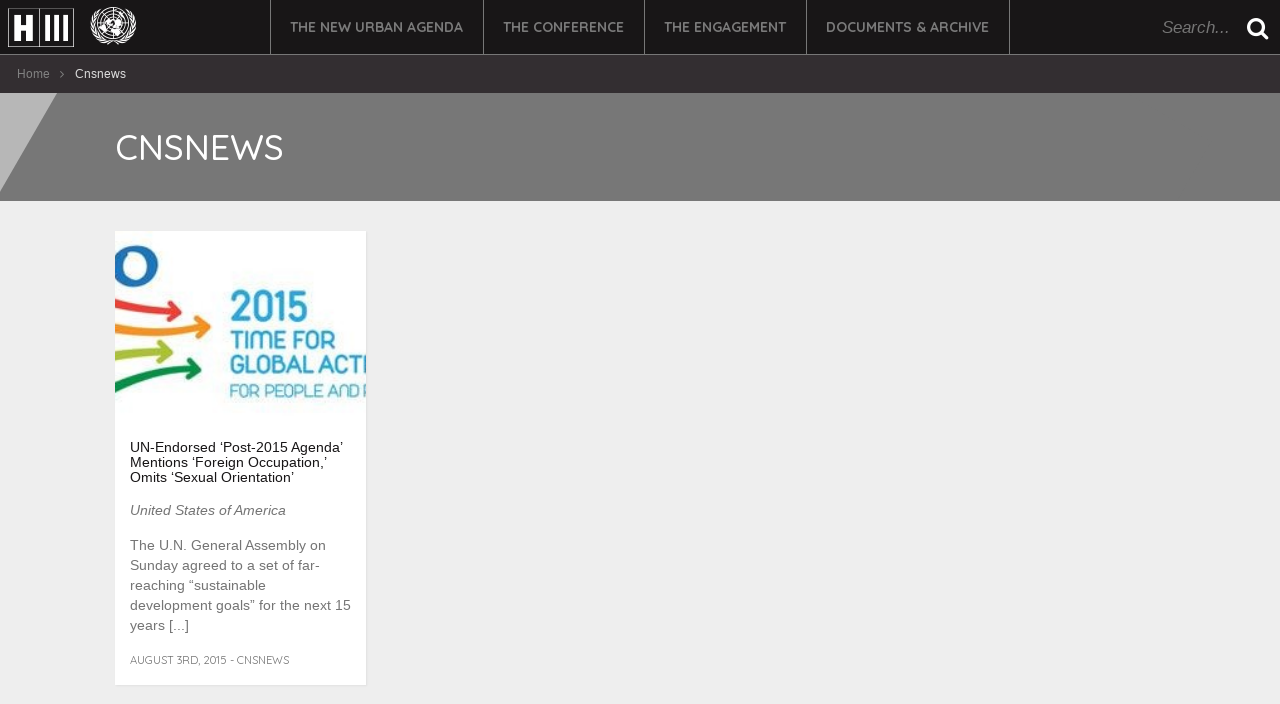

--- FILE ---
content_type: text/html; charset=UTF-8
request_url: https://habitat3.org/clipping_publications/cnsnews/
body_size: 5267
content:
	<!doctype html>
	<html class="no-js   browser-chrome" lang="en_US">

	<head>
		<meta charset="utf-8">
		<meta http-equiv="X-UA-Compatible" content="IE=edge,chrome=1">
					<title>Habitat III</title>
			<meta name="description" content="The United Nations Conference on Housing and Sustainable Urban Development">
			<link rel="canonical" href="https://habitat3.org" />
			<meta property="og:locale" content="en_US" />
			<meta property="og:type" content="website" />
			<meta property="og:title" content="Habitat III" />
			<meta property="og:description" content="The United Nations Conference on Housing and Sustainable Urban Development" />
			<meta property="og:url" content="https://habitat3.org" />
			<meta property="og:site_name" content="Habitat III" />
			<meta property="og:image" content="https://habitat3.org/wp-content/themes/habitat3/img/home-conference-heading.jpg" />
			<meta name="twitter:card" content="summary" />
			<meta name="twitter:description" content="The United Nations Conference on Housing and Sustainable Urban Development" />
			<meta name="twitter:title" content="Habitat III" />
			<meta name="twitter:site" content="@Habitat3UN" />
			<meta name="twitter:image" content="https://habitat3.org/wp-content/themes/habitat3/img/home-conference-heading.jpg" />
		
		<meta name="viewport" content="width=device-width, initial-scale=1">
		<link rel="apple-touch-icon" href="https://habitat3.org/wp-content/themes/habitat3/apple-touch-icon.png">
		<link rel="icon" href="https://habitat3.org/wp-content/themes/habitat3/favicon.png">
		<link rel="stylesheet" href="https://habitat3.org/wp-content/themes/habitat3/style.css?version=1543867860" type="text/css" media="screen">
		<link rel="stylesheet" href="https://habitat3.org/wp-content/themes/habitat3/css/jquery.fancybox.css?version=1543867860" type="text/css" media="screen">
		<link rel="stylesheet" href="https://habitat3.org/wp-content/themes/habitat3/css/jquery.datetimepicker.css?version=1543867860" type="text/css" media="screen">
		<link rel="stylesheet" href="https://habitat3.org/wp-content/themes/habitat3/css/fontello.css?version=1543867860" type="text/css" media="screen">
		<link rel="stylesheet" href="https://habitat3.org/wp-content/themes/habitat3/css/print.css?version=1543867860" type="text/css" media="print">
		<!--[if lt IE 9]>
            <script src="https://habitat3.org/wp-content/themes/habitat3/js/libs/html5shiv.js"></script>
        <![endif]-->

		<script>
			var google = null;
			var MAP = null;
			var IS_SSL = 1;
			var LOCALHOST = 0;
			var STAGING = 0;
			var PARTNER = 0;
			var CONNECT_SAVED = 0;
			var AJAX_URL = "/wp-admin/admin-ajax.php";
			var TEMPLATE_URL = "https://habitat3.org/wp-content/themes/habitat3";
			var BLOG_URL = "https://habitat3.org";
			var ON_IFRAME = 0;
			var CHUNK_MAX_SIZE = 31457280;
			var MAKE_A_WISH = 0;
			var JOIN = 0;
			var NEW_COMMENT = 0;
			var NEW_JOIN = 0;
			var MSGS = {
				by_label: "By:",
				fail: 'An error has occurred. Please try again.',
				leave: 'Are you sure you want to leave this commitment?',
				leave_admin: 'Are you sure you want to remove this collaboration?',
				name_add: 'Please add your name',
				connect_on: 'Please agree on being reached in order to use Quito Connect',
				connect_nothing: 'No one found, please try with different keywords',
				validate_fail: 'Some fields are invalid or empty.',
				confirm_remove_file: "Are you sure you want to remove this file?",
				file_size_error: "File exceeds the allowed size",
				file_format_error: "File not allowed",
				file_added: "File added to upload queue",
				verify: "Please verify your email address",
				attend: "Attend",
				attending: "Attending",
				file_chunk_exceed: "Maximum batch upload limit is " + (((CHUNK_MAX_SIZE) / 1024) / 1024) + "MB. Please upload your files in different batches."
			};

			var FACEBOOK_LOADED = false;
		</script>
		

					<script>
				(function(i, s, o, g, r, a, m) {
					i['GoogleAnalyticsObject'] = r;
					i[r] = i[r] || function() {
						(i[r].q = i[r].q || []).push(arguments)
					}, i[r].l = 1 * new Date();
					a = s.createElement(o),
						m = s.getElementsByTagName(o)[0];
					a.async = 1;
					a.src = g;
					m.parentNode.insertBefore(a, m)
				})(window, document, 'script', 'https://www.google-analytics.com/analytics.js', 'ga');

				ga('create', 'UA-84509454-1', 'auto');
				ga('send', 'pageview');
			</script>
		


	</head>

	<body class="archive tax-clipping_publication term-cnsnews term-2047 wp-theme-habitat3  habitat3 not-iframe loading not-home section-error ancestor- not-preview chrome"  style="background-image:url()">		<img src="https://habitat3.org/wp-content/themes/habitat3/img/logo-h3.svg" class="spinner">
		<div id="block"></div>
		<div id="wrap">
			<span class="after"></span>
			<span class="before"></span>

			
							<header id="header">
					<button class="btn btn-inverse"><i class="icon-menu"></i></button>
					<a href="https://habitat3.org" title="Habitat III">
													<strong class="blog-name">Habitat III</strong>
							<em class="blog-description">The United Nations Conference on Housing and Sustainable Urban Development</em>
												<i class="icon-logo-h3-un-black"></i>
					</a>
					<nav>
						<ul class="menu">
            <li class=""><a target="_self" href="http://habitat3.org/the-new-urban-agenda/">The New Urban Agenda</a></li>
                <ul class="submenu">
                            <li>
                    <a target="_self" href="http://habitat3.org/the-new-urban-agenda/preparatory-process/">Preparatory Process <i class="icon-right-dir"></i></a>
                                        <ul class="cols-1">
                        <div class="row">
                                                            <div class="col-sm-12">
                                                                    <li><a target="_self" href="http://habitat3.org/the-new-urban-agenda/preparatory-process/the-roadmap/">The Roadmap</a></li>
                                                                    <li><a target="_self" href="http://habitat3.org/the-new-urban-agenda/preparatory-process/preparatory-committee/">Preparatory Committee</a></li>
                                                                    <li><a target="_self" href="http://habitat3.org/the-new-urban-agenda/preparatory-process/bureau-of-the-preparatory-committee/">Bureau of the Preparatory Committee</a></li>
                                                                    <li><a target="_self" href="http://habitat3.org/the-new-urban-agenda/preparatory-process/intersessional-process/">Intersessional Process</a></li>
                                                                    <li><a target="_self" href="http://habitat3.org/the-new-urban-agenda/preparatory-process/regional-thematic-meetings/">Regional & Thematic Meetings</a></li>
                                                                    <li><a target="_self" href="http://habitat3.org/the-new-urban-agenda/preparatory-process/urban-dialogues/">Urban Dialogues</a></li>
                                                                    <li><a target="_self" href="http://habitat3.org/the-new-urban-agenda/preparatory-process/policy-units/">Policy Units</a></li>
                                                                    <li><a target="_self" href="http://habitat3.org/the-new-urban-agenda/preparatory-process/regional-participation/">Regional Participation</a></li>
                                                                    <li><a target="_self" href="http://habitat3.org/the-new-urban-agenda/preparatory-process/national-participation/">National Participation</a></li>
                                                                    <li><a target="_self" href="http://habitat3.org/the-new-urban-agenda/preparatory-process/united-nations-task-team/">United Nations Task Team</a></li>
                                                                </div>
                                                    </div>
                    </ul>
                                    </li>
                            <li>
                    <a target="_self" href="http://habitat3.org/the-new-urban-agenda/implementing-branding-kit/">Implementing Branding Kit </a>
                                    </li>
                            <li>
                    <a target="_blank" href="http://nuaimplementation.org/">The Quito Implementation Platform <i class="icon-right-dir"></i></a>
                                        <ul class="cols-1">
                        <div class="row">
                                                            <div class="col-sm-12">
                                                                    <li><a target="_blank" href="http://nuaimplementation.org/about-the-quito-implementation-platform/">About</a></li>
                                                                    <li><a target="_blank" href="http://nuaimplementation.org/commitments/">Commitments</a></li>
                                                                    <li><a target="_blank" href="http://nuaimplementation.org/partners/">Partners</a></li>
                                                                    <li><a target="_blank" href="http://nuaimplementation.org/register/">Register</a></li>
                                                                </div>
                                                    </div>
                    </ul>
                                    </li>
                            <li>
                    <a target="_self" href="http://habitat3.org/the-new-urban-agenda/donors/">Donors </a>
                                    </li>
                    </ul>
                    <li class=""><a target="_self" href="http://habitat3.org/the-conference/">The Conference</a></li>
                <ul class="submenu">
                            <li>
                    <a target="_self" href="http://habitat3.org/the-conference/about-habitat-3/">About </a>
                                    </li>
                            <li>
                    <a target="_self" href="http://habitat3.org/the-conference/participants/">Participants </a>
                                    </li>
                            <li>
                    <a target="_self" href="http://habitat3.org/the-conference/programme/all/?glance=1">Programme at a Glance </a>
                                    </li>
                            <li>
                    <a target="_self" href="http://habitat3.org/the-conference/overview/">Overview </a>
                                    </li>
                            <li>
                    <a target="_self" href="http://habitat3.org/the-conference/programme/">Programme <i class="icon-right-dir"></i></a>
                                        <ul class="cols-2">
                        <div class="row">
                                                            <div class="col-sm-6">
                                                                    <li><a target="_self" href="http://habitat3.org/the-conference/programme/assemblies/">Assemblies</a></li>
                                                                    <li><a target="_self" href="http://habitat3.org/the-conference/programme/dialogues/">Dialogues</a></li>
                                                                    <li><a target="_self" href="http://habitat3.org/the-conference/programme/exhibition/">Exhibition</a></li>
                                                                    <li><a target="_self" href="http://habitat3.org/the-conference/programme/high-level-roundtables/">High-level Roundtables</a></li>
                                                                    <li><a target="_self" href="http://habitat3.org/the-conference/programme/networking-events/">Networking Events</a></li>
                                                                    <li><a target="_self" href="http://habitat3.org/the-conference/programme/one-un-pavilion/">One UN Pavilion</a></li>
                                                                    <li><a target="_self" href="http://habitat3.org/the-conference/programme/parallel-events/">Parallel Events</a></li>
                                                                    <li><a target="_self" href="http://habitat3.org/the-conference/programme/plenary-meetings/">Plenary Meetings</a></li>
                                                                    <li><a target="_self" href="http://habitat3.org/the-conference/programme/side-events/">Side Events</a></li>
                                                                    <li><a target="_self" href="http://habitat3.org/the-conference/programme/special-sessions/">Special Sessions</a></li>
                                                                </div>
                                                            <div class="col-sm-6">
                                                                    <li><a target="_self" href="http://habitat3.org/the-conference/programme/stakeholders-roundtables/">Stakeholders Roundtables</a></li>
                                                                    <li><a target="_self" href="http://habitat3.org/the-conference/programme/training-events/">Training Events</a></li>
                                                                    <li><a target="_self" href="http://habitat3.org/the-conference/programme/urban-future/">Urban Future</a></li>
                                                                    <li><a target="_self" href="http://habitat3.org/the-conference/programme/quito-urban-journalism-academy/">Urban Journalism Academy</a></li>
                                                                    <li><a target="_self" href="http://habitat3.org/the-conference/programme/urban-library/">Urban Library</a></li>
                                                                    <li><a target="_self" href="http://habitat3.org/the-conference/programme/urban-stage/">Urban Stage</a></li>
                                                                    <li><a target="_self" href="http://habitat3.org/the-conference/programme/urban-talks/">Urban Talks</a></li>
                                                                    <li><a target="_self" href="http://habitat3.org/the-conference/programme/speakers/">Speakers</a></li>
                                                                    <li><a target="_self" href="http://habitat3.org/the-conference/quito-media-center/">Quito Media Center</a></li>
                                                                </div>
                                                    </div>
                    </ul>
                                    </li>
                            <li>
                    <a target="_self" href="http://habitat3.org/the-conference/village/">Habitat III Village </a>
                                    </li>
                            <li>
                    <a target="_self" href="http://habitat3.org/the-conference/official-documentation/">Official Documentation </a>
                                    </li>
                    </ul>
                    <li class=""><a target="_self" href="http://habitat3.org/engagement/">The Engagement</a></li>
                <ul class="submenu">
                            <li>
                    <a target="_self" href="http://habitat3.org/engagement/global-taskforce-of-local-and-regional-governments/">Global Taskforce of Local and Regional Governments </a>
                                    </li>
                            <li>
                    <a target="_self" href="http://habitat3.org/engagement/general-assembly-of-partners/">General Assembly of Partners </a>
                                    </li>
                            <li>
                    <a target="_self" href="http://habitat3.org/engagement/habitat-iii-citizens-campaign/">Habitat III Citizens Campaign </a>
                                    </li>
                            <li>
                    <a target="_self" href="http://habitat3.org/engagement/calendar-of-events/">Calendar of Events </a>
                                    </li>
                            <li>
                    <a target="_self" href="http://habitat3.org/engagement/urban-breakfasts/">Urban Breakfasts </a>
                                    </li>
                            <li>
                    <a target="_self" href="http://habitat3.org/engagement/urban-walks/">Urban Walks </a>
                                    </li>
                            <li>
                    <a target="_self" href="http://habitat3.org/engagement/urban-journalism-academy/">Urban Journalism Academy </a>
                                    </li>
                    </ul>
                    <li class="last-child"><a target="_self" href="http://habitat3.org/documents-and-archive/">Documents & Archive</a></li>
                <ul class="submenu">
                            <li>
                    <a target="_self" href="http://habitat3.org/documents-and-archive/preparatory-documents/">Preparatory Documents <i class="icon-right-dir"></i></a>
                                        <ul class="cols-1">
                        <div class="row">
                                                            <div class="col-sm-12">
                                                                    <li><a target="_self" href="http://habitat3.org/documents-and-archive/preparatory-documents/roadmap/">The Roadmap</a></li>
                                                                    <li><a target="_self" href="http://habitat3.org/documents-and-archive/preparatory-documents/issue-papers/">Issue Papers</a></li>
                                                                    <li><a target="_self" href="http://habitat3.org/documents-and-archive/preparatory-documents/policy-papers/">Policy Papers</a></li>
                                                                    <li><a target="_self" href="http://habitat3.org/documents-and-archive/preparatory-documents/regional-declarations/">Regional Declarations</a></li>
                                                                    <li><a target="_self" href="http://habitat3.org/documents-and-archive/preparatory-documents/thematic-declarations/">Thematic Declarations</a></li>
                                                                    <li><a target="_self" href="http://habitat3.org/documents-and-archive/preparatory-documents/national-reports/">National Reports</a></li>
                                                                    <li><a target="_self" href="http://habitat3.org/documents-and-archive/preparatory-documents/regional-reports/">Regional Reports</a></li>
                                                                </div>
                                                    </div>
                    </ul>
                                    </li>
                            <li>
                    <a target="_self" href="http://habitat3.org/documents-and-archive/new-urban-agenda/">New Urban Agenda <i class="icon-right-dir"></i></a>
                                        <ul class="cols-1">
                        <div class="row">
                                                            <div class="col-sm-12">
                                                                    <li><a target="_self" href="http://habitat3.org/documents-and-archive/new-urban-agenda/languages/">Languages</a></li>
                                                                    <li><a target="_self" href="http://habitat3.org/documents-and-archive/new-urban-agenda/braille/">Braille</a></li>
                                                                    <li><a target="_self" href="http://habitat3.org/documents-and-archive/new-urban-agenda/audio/">Audio</a></li>
                                                                    <li><a target="_self" href="http://habitat3.org/documents-and-archive/new-urban-agenda/subject-index/">Subject Index</a></li>
                                                                    <li><a target="_self" href="http://habitat3.org/documents-and-archive/new-urban-agenda/glossary/">Glossary</a></li>
                                                                </div>
                                                    </div>
                    </ul>
                                    </li>
                            <li>
                    <a target="_self" href="http://habitat3.org/documents-and-archive/final-reports/">Final Reports <i class="icon-right-dir"></i></a>
                                        <ul class="cols-1">
                        <div class="row">
                                                            <div class="col-sm-12">
                                                                    <li><a target="_self" href="http://habitat3.org/documents-and-archive/final-reports/the-conference-report/">The Conference Report</a></li>
                                                                    <li><a target="_self" href="http://habitat3.org/documents-and-archive/final-reports/30000-voices-report/">30,000 Voices Report</a></li>
                                                                    <li><a target="_self" href="http://habitat3.org/documents-and-archive/final-reports/the-one-un-for-habitat-iii-report/">The One UN for Habitat III Report</a></li>
                                                                    <li><a target="_self" href="http://habitat3.org/documents-and-archive/final-reports/visual-identity-report/">Visual Identity Report</a></li>
                                                                </div>
                                                    </div>
                    </ul>
                                    </li>
                            <li>
                    <a target="_self" href="http://habitat3.org/documents-and-archive/media-archive/">Media Archive <i class="icon-right-dir"></i></a>
                                        <ul class="cols-1">
                        <div class="row">
                                                            <div class="col-sm-12">
                                                                    <li><a target="_blank" href="http://webtv.un.org/meetings-events/conferencessummits/habitat-iii-quito-17-20-october-2016">UN Web TV</a></li>
                                                                    <li><a target="_blank" href="http://www.youtube.com/c/HabitatIII">Videos</a></li>
                                                                    <li><a target="_blank" href="http://www.flickr.com/photos/habitat3un/albums">Photos</a></li>
                                                                    <li><a target="_self" href="http://habitat3.org/documents-and-archive/media-archive/news/">News</a></li>
                                                                    <li><a target="_self" href="http://habitat3.org/documents-and-archive/media-archive/media-clippings/">Media Clippings</a></li>
                                                                    <li><a target="_self" href="http://habitat3.org/documents-and-archive/media-archive/radio-podcasts/">Podcasts (in Spanish)</a></li>
                                                                    <li><a target="_self" href="http://habitat3.org/documents-and-archive/media-archive/partners-press-releases/">Partners' Press Releases</a></li>
                                                                    <li><a target="_self" href="http://habitat3.org/documents-and-archive/media-archive/information-communications-kit/">Info & Communications Kit</a></li>
                                                                    <li><a target="_self" href="http://habitat3.org/documents-and-archive/media-archive/toolkits/">Toolkits</a></li>
                                                                </div>
                                                    </div>
                    </ul>
                                    </li>
                            <li>
                    <a target="_blank" href="http://habitat1.org">Habitat I Archive </a>
                                    </li>
                            <li>
                    <a target="_blank" href="http://habitat2.org">Habitat II Archive </a>
                                    </li>
                    </ul>
            </ul>					</nav>
					<aside>
						<form method="get" class="search-form" action="https://habitat3.org/" ><div><input type="text" value="" name="s" id="s" placeholder="Search..." /><button type="submit" class="search-submit" ><i class="icon-search"></i><span>Search</span></button></div><fieldset><label><input type="checkbox"    name="post_types[page]" ><span>Pages</span></label><label><input type="checkbox"    name="post_types[event]" ><span>Programme</span></label><label><input type="checkbox"    name="post_types[happening]" ><span>Events</span></label><label><input type="checkbox"    name="post_types[speaker]" ><span>Speakers</span></label><label><input type="checkbox"    name="post_types[press]" ><span>Partners' Press Releases</span></label><label><input type="checkbox"    name="post_types[clipping]" ><span>Media Clippings</span></label><label><input type="checkbox"    name="post_types[news]" ><span>News</span></label></fieldset></form>					</aside>

				</header>

										
<ul class="breadcrumbs">
	<li><a href="/">Home</a></li>
	<li class="separator"> <i class="icon-right"></i> </li>
				<li><strong>Cnsnews</strong></li>
	</ul>



			
			


			

		
<main id="main" class="media archive">
  
	<header class="heading mini    no-margin ">
		<div class="overlay"><span></span>
			<div></div>
		</div>
		<div class="body">
			<div class="container">
				<div class="row">
					<div class="col-md-12 ">
													<h1 class="title">
																Cnsnews							</h1>
																									</div>
									</div>
			</div>
		</div>
	</header>
    <div class="container">
    <section>
      <div class="articles cols-5 ">
                               
<article class="mini-thumbs">
  <div>
        <a class="img img-medium" href="https://habitat3.org/documents-and-archive/media-archive/media-clippings/un-endorsed-post-2015-agenda-mentions-foreign-occupation-omits-sexual-orientation/" style="background-image:url(https://habitat3.org/wp-content/uploads/1-155-300x150.jpg)"><img alt="1-155" src="https://habitat3.org/wp-content/uploads/1-155-300x150.jpg"></a>
        <div>
      <header>
        <h3><a href="https://habitat3.org/documents-and-archive/media-archive/media-clippings/un-endorsed-post-2015-agenda-mentions-foreign-occupation-omits-sexual-orientation/">UN-Endorsed ‘Post-2015 Agenda’ Mentions ‘Foreign Occupation,’ Omits ‘Sexual Orientation’</a></h3>
      </header>
                      <p><em> United States of America</em></p>
                <p>The U.N. General Assembly on Sunday agreed to a set of far-reaching “sustainable development goals” for the next 15 years [...]</p>
            <p class="meta">August 3rd, 2015  - Cnsnews</p>
          </div>
  </div>
</article>                        </div>
    </section>
  </div>
           
</main>    
</div>

<footer id="footer">
    <section class="colophon">
    <div class="container">    
      <a href="https://habitat3.org" title="Habitat III">
        <i class="icon-logo-h3-un-black"></i>
        <span>
          <strong class="blog-name">Habitat III - 17-20 October 2016</strong>
          <em class="blog-description">The United Nations Conference on Housing and Sustainable Urban Development</em>
        </span>
      </a>
    </div>
  </section>
</footer>


<div class="modal fade" id="modal-ajax">
  <button class="btn-nav btn-next-modal"><i class="icon-right"></i></button>
  <button class="btn-nav btn-prev-modal"><i class="icon-left"></i></button>
  <div class="modal-dialog">
    <div class="modal-content">
      <button type="button" class="close" data-dismiss="modal" aria-label="Close"><span aria-hidden="true">&times;</span></button>
      <div class="modal-body" id="ajax-body">
        
      </div>
    </div>
  </div>
</div>

<div class="modal fade" id="modal-join">
  <div class="modal-dialog modal-sm">

  </div>
</div>



<div class="modal fade" id="modal-confirm">
  <div class="modal-dialog modal-sm">
    <div class="modal-content" method="post">

      <div class="modal-body">
        <p></p>
      </div>
      <div class="modal-footer">
        <button class="btn btn-default" data-dismiss="modal" >Cancel</button>
        <button class="btn btn-danger" id="btn-confirm">Confirm</button>
      </div>
    </div>
  </div>
</div>  






 

<div id="block"></div>
<script type="speculationrules">
{"prefetch":[{"source":"document","where":{"and":[{"href_matches":"\/*"},{"not":{"href_matches":["\/wp-*.php","\/wp-admin\/*","\/wp-content\/uploads\/*","\/wp-content\/*","\/wp-content\/plugins\/*","\/wp-content\/themes\/habitat3\/*","\/*\\?(.+)"]}},{"not":{"selector_matches":"a[rel~=\"nofollow\"]"}},{"not":{"selector_matches":".no-prefetch, .no-prefetch a"}}]},"eagerness":"conservative"}]}
</script>
<script type="text/javascript">
  var tinymce = null;
</script>
  <script src="https://habitat3.org/wp-content/themes/habitat3/js/libs/jquery-2.2.4.min.js?version=1543867860"></script>
  <script src="https://habitat3.org/wp-content/themes/habitat3/js/libs/jquery.mobile.js?version=1543867860"></script>
  <script src="https://habitat3.org/wp-content/themes/habitat3/js/libs/modal.js?version=1543867860"></script>
  <script src="https://habitat3.org/wp-content/themes/habitat3/js/libs/alert.js?version=1543867860"></script>
  <script src="https://habitat3.org/wp-content/themes/habitat3/js/libs/tab.js?version=1543867860"></script>
  <script src="https://habitat3.org/wp-content/themes/habitat3/js/libs/transition.js?version=1543867860"></script>
  <script src="https://habitat3.org/wp-content/themes/habitat3/js/libs/collapse.js?version=1543867860"></script>
  <script src="https://habitat3.org/wp-content/themes/habitat3/js/libs/validate.js?version=1543867860"></script>
  <script src="https://habitat3.org/wp-content/themes/habitat3/js/libs/autosize.js?version=1543867860"></script>
  <script src="https://habitat3.org/wp-content/themes/habitat3/js/libs/jquery.fancybox.js?version=1543867860"></script>
  <script src="https://habitat3.org/wp-content/themes/habitat3/js/libs/jquery-ui.min.js?version=1543867860"></script>
  <script src="https://habitat3.org/wp-content/themes/habitat3/js/libs/jquery.ui.touch-punch.js?version=1543867860"></script>
  <script src="https://habitat3.org/wp-content/themes/habitat3/js/libs/carousel.js?version=1543867860"></script>
  <script src="https://habitat3.org/wp-content/themes/habitat3/js/libs/jquery.foggy.js?version=1543867860"></script>
  <script src="https://habitat3.org/wp-content/themes/habitat3/js/libs/select2.full.js?version=1543867860"></script>
  <script src="https://habitat3.org/wp-content/themes/habitat3/js/libs/highcharts.js?version=1543867860"></script>
  <script src="https://habitat3.org/wp-content/themes/habitat3/js/libs/jquery.sticky.js?version=1543867860"></script>
  <script src="https://habitat3.org/wp-content/themes/habitat3/js/libs/readmore.js?version=1543867860"></script>
  <script src="https://habitat3.org/wp-content/themes/habitat3/js/h3.js?version=1543867860"></script>
  <script src="https://habitat3.org/wp-content/themes/habitat3/js/window.blur.js?version=1543867860"></script>

</body>
</html>


--- FILE ---
content_type: text/css
request_url: https://habitat3.org/wp-content/themes/habitat3/style.css?version=1543867860
body_size: 66076
content:
@import url('https://fonts.googleapis.com/css?family=Quicksand:400,500,700');
/*
Theme Name: Habitat III
Theme URI: http://habitat3.org
Author: Julian Valencia
Author URI: http://julianvalencia.me/
Description: Online platform for Habitat III
Version: 1.0
*/
/*!
 * Bootstrap v3.3.6 (http://getbootstrap.com)
 * Copyright 2011-2016 Twitter, Inc.
 * Licensed under MIT (https://github.com/twbs/bootstrap/blob/master/LICENSE)
 */
/*! normalize.css v3.0.3 | MIT License | github.com/necolas/normalize.css */
html {
  font-family: sans-serif;
  -ms-text-size-adjust: 100%;
  -webkit-text-size-adjust: 100%;
}
* {
  outline-style: none;
}
body {
  margin: 0;
}
article,
aside,
details,
figcaption,
figure,
footer,
header,
hgroup,
main,
menu,
nav,
section,
summary {
  display: block;
}
audio,
canvas,
progress,
video {
  display: inline-block;
  vertical-align: baseline;
}
audio:not([controls]) {
  display: none;
  height: 0;
}
[hidden],
template {
  display: none;
}
a {
  background-color: transparent;
}
a:active,
a:hover {
  outline: 0;
}
abbr[title] {
  border-bottom: 1px dotted;
}
b,
strong {
  font-weight: bold;
}
dfn {
  font-style: italic;
}
h1 {
  font-size: 2em;
  margin: 0.67em 0;
}
mark {
  background: #ff0;
  color: #000;
}
small {
  font-size: 80%;
}
sub,
sup {
  font-size: 75%;
  line-height: 0;
  position: relative;
  vertical-align: baseline;
}
sup {
  top: -0.5em;
}
sub {
  bottom: -0.25em;
}
img {
  border: 0;
}
svg:not(:root) {
  overflow: hidden;
}
figure {
  margin: 1em 40px;
}
hr {
  box-sizing: content-box;
  height: 0;
}
pre {
  overflow: auto;
}
code,
kbd,
pre,
samp {
  font-family: monospace, monospace;
  font-size: 1em;
}
button,
input,
optgroup,
select,
textarea {
  color: inherit;
  font: inherit;
  margin: 0;
}
button {
  overflow: visible;
}
button,
select {
  text-transform: none;
}
button,
html input[type="button"],
input[type="reset"],
input[type="submit"] {
  -webkit-appearance: button;
  cursor: pointer;
}
button[disabled],
html input[disabled] {
  cursor: default;
}
button::-moz-focus-inner,
input::-moz-focus-inner {
  border: 0;
  padding: 0;
}
input {
  line-height: normal;
}
input[type="checkbox"],
input[type="radio"] {
  box-sizing: border-box;
  padding: 0;
}
input[type="number"]::-webkit-inner-spin-button,
input[type="number"]::-webkit-outer-spin-button {
  height: auto;
}
input[type="search"] {
  -webkit-appearance: textfield;
  box-sizing: content-box;
}
input[type="search"]::-webkit-search-cancel-button,
input[type="search"]::-webkit-search-decoration {
  -webkit-appearance: none;
}
fieldset {
  border: 1px solid #c0c0c0;
  margin: 0 2px;
  padding: 0.35em 0.625em 0.75em;
}
legend {
  border: 0;
  padding: 0;
}
textarea {
  overflow: auto;
}
optgroup {
  font-weight: bold;
}
table {
  border-collapse: collapse;
  border-spacing: 0;
}
td,
th {
  padding: 0;
}
/*! Source: https://github.com/h5bp/html5-boilerplate/blob/master/src/css/main.css */
@media print {
  *,
  *:before,
  *:after {
    background: transparent !important;
    color: #000 !important;
    box-shadow: none !important;
    text-shadow: none !important;
  }
  a,
  a:visited {
    text-decoration: underline;
  }
  a[href]:after {
    content: " (" attr(href) ")";
  }
  abbr[title]:after {
    content: " (" attr(title) ")";
  }
  a[href^="#"]:after,
  a[href^="javascript:"]:after {
    content: "";
  }
  pre,
  blockquote {
    border: 1px solid #999;
    page-break-inside: avoid;
  }
  thead {
    display: table-header-group;
  }
  tr,
  img {
    page-break-inside: avoid;
  }
  img {
    max-width: 100% !important;
  }
  p,
  h2,
  h3 {
    orphans: 3;
    widows: 3;
  }
  h2,
  h3 {
    page-break-after: avoid;
  }
  .navbar {
    display: none;
  }
  .btn > .caret,
  .dropup > .btn > .caret {
    border-top-color: #000 !important;
  }
  .label {
    border: 1px solid #000;
  }
  .table {
    border-collapse: collapse !important;
  }
  .table td,
  .table th {
    background-color: #fff !important;
  }
  .table-bordered th,
  .table-bordered td {
    border: 1px solid #ddd !important;
  }
}
* {
  -webkit-box-sizing: border-box;
  -moz-box-sizing: border-box;
  box-sizing: border-box;
}
*:before,
*:after {
  -webkit-box-sizing: border-box;
  -moz-box-sizing: border-box;
  box-sizing: border-box;
}
html {
  -webkit-tap-highlight-color: rgba(0, 0, 0, 0);
}
body {
  font-family: "Helvetica Neue", Helvetica, Arial, sans-serif;
  line-height: 1.47857143;
  color: #181617;
}
input,
button,
select,
textarea {
  font-family: inherit;
  font-size: inherit;
  line-height: inherit;
}
a {
  color: #5090cd;
  text-decoration: none;
  font-weight: normal;
}
a:hover,
a:focus {
  color: #2e6aa2;
  text-decoration: underline;
}
a:focus {
  outline: thin dotted;
  outline: 5px auto -webkit-focus-ring-color;
  outline-offset: -2px;
}
figure {
  margin: 0;
}
img {
  vertical-align: middle;
}
.img-responsive,
.carousel-inner > .item > img,
.carousel-inner > .item > a > img {
  display: block;
  max-width: 100%;
  height: auto;
}
.img-rounded {
  border-radius: 0;
}
.img-thumbnail {
  padding: 4px;
  line-height: 1.47857143;
  background-color: #ffffff;
  border: 1px solid #dddddd;
  border-radius: 0;
  -webkit-transition: all 0.2s ease-in-out;
  -o-transition: all 0.2s ease-in-out;
  transition: all 0.2s ease-in-out;
  display: inline-block;
  max-width: 100%;
  height: auto;
}
.img-circle {
  border-radius: 50%;
}
hr {
  margin-top: 26px;
  margin-bottom: 26px;
  border: 0;
  border-top: 2px solid #eeeeee;
}
.sr-only {
  position: absolute;
  width: 1px;
  height: 1px;
  margin: -1px;
  padding: 0;
  overflow: hidden;
  clip: rect(0, 0, 0, 0);
  border: 0;
}
.sr-only-focusable:active,
.sr-only-focusable:focus {
  position: static;
  width: auto;
  height: auto;
  margin: 0;
  overflow: visible;
  clip: auto;
}
[role="button"] {
  cursor: pointer;
}
body {
  font-size: 14px;
}
@media (min-width: 1280px) {
  body {
    font-size: 14px;
  }
}
@media (min-width: 1366px) {
  body {
    font-size: 14px;
  }
}
@media (min-width: 1440px) {
  body {
    font-size: 15px;
  }
}
@media (min-width: 1680px) {
  body {
    font-size: 16px;
  }
}
h1,
h2,
h3,
h4,
h5,
h6,
.h1,
.h2,
.h3,
.h4,
.h5,
.h6 {
  font-family: "Quicksand", "Helvetica Neue", Helvetica, Arial, sans-serif;
  font-weight: 500;
  line-height: 1.1;
  color: inherit;
  margin-top: 0;
}
h1 small,
h2 small,
h3 small,
h4 small,
h5 small,
h6 small,
.h1 small,
.h2 small,
.h3 small,
.h4 small,
.h5 small,
.h6 small,
h1 .small,
h2 .small,
h3 .small,
h4 .small,
h5 .small,
h6 .small,
.h1 .small,
.h2 .small,
.h3 .small,
.h4 .small,
.h5 .small,
.h6 .small {
  font-weight: normal;
  line-height: 1;
  color: #777777;
}
h1,
.h1,
h2,
.h2,
h3,
.h3 {
  margin-bottom: 13px;
}
h1 small,
.h1 small,
h2 small,
.h2 small,
h3 small,
.h3 small,
h1 .small,
.h1 .small,
h2 .small,
.h2 .small,
h3 .small,
.h3 .small {
  font-size: 65%;
}
h4,
.h4,
h5,
.h5,
h6,
.h6 {
  margin-bottom: 13px;
}
h4 small,
.h4 small,
h5 small,
.h5 small,
h6 small,
.h6 small,
h4 .small,
.h4 .small,
h5 .small,
.h5 .small,
h6 .small,
.h6 .small {
  font-size: 75%;
}
h1,
.h1 {
  font-size: 2em;
}
h2,
.h2 {
  font-size: 1.8em;
}
h3,
.h3 {
  font-size: 1.6em;
}
h4,
.h4 {
  font-size: 1.4em;
}
h5,
.h5 {
  font-size: 1.2em;
}
h6,
.h6 {
  font-size: 1.1em;
}
p {
  margin: 0 0 13px;
}
.lead {
  margin-bottom: 26px;
  font-size: 1em;
  font-weight: 400;
  line-height: 1.4;
}
@media (min-width: 1024px) {
  .lead {
    font-size: 1.25em;
  }
}
.lead-center {
  margin-bottom: 26px;
  font-size: 1em;
  font-weight: 400;
  line-height: 1.4;
  text-align: center !important;
  max-width: 800px;
  margin-left: auto;
  margin-right: auto;
}
@media (min-width: 1024px) {
  .lead-center {
    font-size: 1.25em;
  }
}
small,
.small {
  font-size: 100%;
}
mark,
.mark {
  background-color: #ffffff;
  padding: .2em;
}
.text-left {
  text-align: left;
}
.text-right {
  text-align: right;
}
.text-center {
  text-align: center;
}
.text-justify {
  text-align: justify;
}
.text-nowrap {
  white-space: nowrap;
}
.text-lowercase {
  text-transform: lowercase;
}
.text-uppercase {
  text-transform: uppercase;
}
.text-capitalize {
  text-transform: capitalize;
}
.text-muted {
  color: #777777;
}
.text-primary {
  color: #5090cd;
}
a.text-primary:hover,
a.text-primary:focus {
  color: #3477b6;
}
.text-success {
  color: #00af9a;
}
a.text-success:hover,
a.text-success:focus {
  color: #007c6d;
}
.text-info {
  color: #5090cd;
}
a.text-info:hover,
a.text-info:focus {
  color: #3477b6;
}
.text-warning {
  color: #fcb740;
}
a.text-warning:hover,
a.text-warning:focus {
  color: #fba40e;
}
.text-danger {
  color: #f3465a;
}
a.text-danger:hover,
a.text-danger:focus {
  color: #f0162f;
}
.bg-primary {
  color: #fff;
  background-color: #5090cd;
}
a.bg-primary:hover,
a.bg-primary:focus {
  background-color: #3477b6;
}
.bg-success {
  background-color: #ffffff;
}
a.bg-success:hover,
a.bg-success:focus {
  background-color: #e6e6e6;
}
.bg-info {
  background-color: #ffffff;
}
a.bg-info:hover,
a.bg-info:focus {
  background-color: #e6e6e6;
}
.bg-warning {
  background-color: #ffffff;
}
a.bg-warning:hover,
a.bg-warning:focus {
  background-color: #e6e6e6;
}
.bg-danger {
  background-color: #ffffff;
}
a.bg-danger:hover,
a.bg-danger:focus {
  background-color: #e6e6e6;
}
.page-header {
  padding-bottom: 12px;
  margin: 52px 0 26px;
  border-bottom: 1px solid #eeeeee;
}
ul,
ol {
  margin-top: 0;
  margin-bottom: 13px;
}
ul ul,
ol ul,
ul ol,
ol ol {
  margin-bottom: 0;
}
.list-unstyled {
  padding-left: 0;
  list-style: none;
}
.list-inline {
  padding-left: 0;
  list-style: none;
  margin-left: -5px;
}
.list-inline > li {
  display: inline-block;
  padding-left: 5px;
  padding-right: 5px;
}
dl {
  margin-top: 0;
  margin-bottom: 26px;
}
dt,
dd {
  line-height: 1.47857143;
}
dt {
  font-weight: bold;
}
dd {
  margin-left: 0;
}
@media (min-width: 720px) {
  .dl-horizontal dt {
    float: left;
    width: 160px;
    clear: left;
    text-align: right;
    overflow: hidden;
    text-overflow: ellipsis;
    white-space: nowrap;
  }
  .dl-horizontal dd {
    margin-left: 180px;
  }
}
abbr[title],
abbr[data-original-title] {
  cursor: help;
  border-bottom: 1px dotted #777777;
}
.initialism {
  font-size: 90%;
  text-transform: uppercase;
}
blockquote {
  padding: 50px 75px;
  margin: 0 0 25px;
  font-size: 1.3em;
  background-color: #eaeaea;
}
blockquote.blue-un {
  background-color: #5090cd;
  color: #78a9d8;
}
blockquote.blue-un cite {
  color: #9fc2e4;
}
blockquote.blue-un p,
blockquote.blue-un ul,
blockquote.blue-un ol {
  color: #c7dbef;
}
blockquote.span-b {
  margin-bottom: 37.5px;
}
blockquote.jumbo {
  text-align: center;
  padding: 20px 25px 35px;
}
blockquote.jumbo p {
  text-align: center;
}
blockquote.jumbo .title {
  margin-bottom: 5px;
}
blockquote.jumbo > div > i {
  font-size: 2.5em;
  margin-right: 20px;
  color: #00af9a;
}
blockquote p,
blockquote ul,
blockquote ol {
  text-align: left;
}
blockquote p:last-child,
blockquote ul:last-child,
blockquote ol:last-child {
  margin-bottom: 0;
}
blockquote p {
  font-family: "Quicksand", "Helvetica Neue", Helvetica, Arial, sans-serif;
}
blockquote cite {
  font-size: 0.86em;
  color: #a5a5a5;
}
blockquote footer,
blockquote small,
blockquote .small {
  display: block;
  font-size: 80%;
  line-height: 1.47857143;
  color: #777777;
}
blockquote footer:before,
blockquote small:before,
blockquote .small:before {
  content: '\2014 \00A0';
}
.blockquote-reverse,
blockquote.pull-right {
  padding-right: 15px;
  padding-left: 0;
  border-right: 5px solid #eeeeee;
  border-left: 0;
  text-align: right;
}
.blockquote-reverse footer:before,
blockquote.pull-right footer:before,
.blockquote-reverse small:before,
blockquote.pull-right small:before,
.blockquote-reverse .small:before,
blockquote.pull-right .small:before {
  content: '';
}
.blockquote-reverse footer:after,
blockquote.pull-right footer:after,
.blockquote-reverse small:after,
blockquote.pull-right small:after,
.blockquote-reverse .small:after,
blockquote.pull-right .small:after {
  content: '\00A0 \2014';
}
address {
  margin-bottom: 26px;
  font-style: normal;
  line-height: 1.47857143;
}
code,
kbd,
pre,
samp {
  font-family: Menlo, Monaco, Consolas, "Courier New", monospace;
}
code {
  padding: 2px 4px;
  font-size: 90%;
  color: #c7254e;
  background-color: #f9f2f4;
  border-radius: 0;
}
kbd {
  padding: 2px 4px;
  font-size: 90%;
  color: #ffffff;
  background-color: #333333;
  border-radius: 0;
  box-shadow: inset 0 -1px 0 rgba(0, 0, 0, 0.25);
}
kbd kbd {
  padding: 0;
  font-size: 100%;
  font-weight: bold;
  box-shadow: none;
}
pre {
  display: block;
  padding: 12.5px;
  margin: 0 0 13px;
  font-size: 12px;
  line-height: 1.47857143;
  word-break: break-all;
  word-wrap: break-word;
  color: #181617;
  background-color: #f5f5f5;
  border: 1px solid #cccccc;
  border-radius: 0;
}
pre code {
  padding: 0;
  font-size: inherit;
  color: inherit;
  white-space: pre-wrap;
  background-color: transparent;
  border-radius: 0;
}
.pre-scrollable {
  max-height: 340px;
  overflow-y: scroll;
}
.container {
  margin-right: auto;
  margin-left: auto;
  padding-left: 25px;
  padding-right: 25px;
  width: 96%;
  max-width: 1490px;
}
@media (min-width: 1024px) {
  .container {
    width: 86%;
  }
}
@media (min-width: 1366px) {
  .container {
    width: 80%;
  }
}
.container-fluid {
  margin-right: auto;
  margin-left: auto;
  padding-left: 25px;
  padding-right: 25px;
}
.row {
  margin-left: -25px;
  margin-right: -25px;
}
.col-xs-1, .col-sm-1, .col-md-1, .col-lg-1, .col-xs-2, .col-sm-2, .col-md-2, .col-lg-2, .col-xs-3, .col-sm-3, .col-md-3, .col-lg-3, .col-xs-4, .col-sm-4, .col-md-4, .col-lg-4, .col-xs-5, .col-sm-5, .col-md-5, .col-lg-5, .col-xs-6, .col-sm-6, .col-md-6, .col-lg-6, .col-xs-7, .col-sm-7, .col-md-7, .col-lg-7, .col-xs-8, .col-sm-8, .col-md-8, .col-lg-8, .col-xs-9, .col-sm-9, .col-md-9, .col-lg-9, .col-xs-10, .col-sm-10, .col-md-10, .col-lg-10, .col-xs-11, .col-sm-11, .col-md-11, .col-lg-11, .col-xs-12, .col-sm-12, .col-md-12, .col-lg-12 {
  position: relative;
  min-height: 1px;
  padding-left: 25px;
  padding-right: 25px;
}
.col-xs-1, .col-xs-2, .col-xs-3, .col-xs-4, .col-xs-5, .col-xs-6, .col-xs-7, .col-xs-8, .col-xs-9, .col-xs-10, .col-xs-11, .col-xs-12 {
  float: left;
}
.col-xs-12 {
  width: 100%;
}
.col-xs-11 {
  width: 91.66666667%;
}
.col-xs-10 {
  width: 83.33333333%;
}
.col-xs-9 {
  width: 75%;
}
.col-xs-8 {
  width: 66.66666667%;
}
.col-xs-7 {
  width: 58.33333333%;
}
.col-xs-6 {
  width: 50%;
}
.col-xs-5 {
  width: 41.66666667%;
}
.col-xs-4 {
  width: 33.33333333%;
}
.col-xs-3 {
  width: 25%;
}
.col-xs-2 {
  width: 16.66666667%;
}
.col-xs-1 {
  width: 8.33333333%;
}
.col-xs-pull-12 {
  right: 100%;
}
.col-xs-pull-11 {
  right: 91.66666667%;
}
.col-xs-pull-10 {
  right: 83.33333333%;
}
.col-xs-pull-9 {
  right: 75%;
}
.col-xs-pull-8 {
  right: 66.66666667%;
}
.col-xs-pull-7 {
  right: 58.33333333%;
}
.col-xs-pull-6 {
  right: 50%;
}
.col-xs-pull-5 {
  right: 41.66666667%;
}
.col-xs-pull-4 {
  right: 33.33333333%;
}
.col-xs-pull-3 {
  right: 25%;
}
.col-xs-pull-2 {
  right: 16.66666667%;
}
.col-xs-pull-1 {
  right: 8.33333333%;
}
.col-xs-pull-0 {
  right: auto;
}
.col-xs-push-12 {
  left: 100%;
}
.col-xs-push-11 {
  left: 91.66666667%;
}
.col-xs-push-10 {
  left: 83.33333333%;
}
.col-xs-push-9 {
  left: 75%;
}
.col-xs-push-8 {
  left: 66.66666667%;
}
.col-xs-push-7 {
  left: 58.33333333%;
}
.col-xs-push-6 {
  left: 50%;
}
.col-xs-push-5 {
  left: 41.66666667%;
}
.col-xs-push-4 {
  left: 33.33333333%;
}
.col-xs-push-3 {
  left: 25%;
}
.col-xs-push-2 {
  left: 16.66666667%;
}
.col-xs-push-1 {
  left: 8.33333333%;
}
.col-xs-push-0 {
  left: auto;
}
.col-xs-offset-12 {
  margin-left: 100%;
}
.col-xs-offset-11 {
  margin-left: 91.66666667%;
}
.col-xs-offset-10 {
  margin-left: 83.33333333%;
}
.col-xs-offset-9 {
  margin-left: 75%;
}
.col-xs-offset-8 {
  margin-left: 66.66666667%;
}
.col-xs-offset-7 {
  margin-left: 58.33333333%;
}
.col-xs-offset-6 {
  margin-left: 50%;
}
.col-xs-offset-5 {
  margin-left: 41.66666667%;
}
.col-xs-offset-4 {
  margin-left: 33.33333333%;
}
.col-xs-offset-3 {
  margin-left: 25%;
}
.col-xs-offset-2 {
  margin-left: 16.66666667%;
}
.col-xs-offset-1 {
  margin-left: 8.33333333%;
}
.col-xs-offset-0 {
  margin-left: 0%;
}
@media (min-width: 720px) {
  .col-sm-1, .col-sm-2, .col-sm-3, .col-sm-4, .col-sm-5, .col-sm-6, .col-sm-7, .col-sm-8, .col-sm-9, .col-sm-10, .col-sm-11, .col-sm-12 {
    float: left;
  }
  .col-sm-12 {
    width: 100%;
  }
  .col-sm-11 {
    width: 91.66666667%;
  }
  .col-sm-10 {
    width: 83.33333333%;
  }
  .col-sm-9 {
    width: 75%;
  }
  .col-sm-8 {
    width: 66.66666667%;
  }
  .col-sm-7 {
    width: 58.33333333%;
  }
  .col-sm-6 {
    width: 50%;
  }
  .col-sm-5 {
    width: 41.66666667%;
  }
  .col-sm-4 {
    width: 33.33333333%;
  }
  .col-sm-3 {
    width: 25%;
  }
  .col-sm-2 {
    width: 16.66666667%;
  }
  .col-sm-1 {
    width: 8.33333333%;
  }
  .col-sm-pull-12 {
    right: 100%;
  }
  .col-sm-pull-11 {
    right: 91.66666667%;
  }
  .col-sm-pull-10 {
    right: 83.33333333%;
  }
  .col-sm-pull-9 {
    right: 75%;
  }
  .col-sm-pull-8 {
    right: 66.66666667%;
  }
  .col-sm-pull-7 {
    right: 58.33333333%;
  }
  .col-sm-pull-6 {
    right: 50%;
  }
  .col-sm-pull-5 {
    right: 41.66666667%;
  }
  .col-sm-pull-4 {
    right: 33.33333333%;
  }
  .col-sm-pull-3 {
    right: 25%;
  }
  .col-sm-pull-2 {
    right: 16.66666667%;
  }
  .col-sm-pull-1 {
    right: 8.33333333%;
  }
  .col-sm-pull-0 {
    right: auto;
  }
  .col-sm-push-12 {
    left: 100%;
  }
  .col-sm-push-11 {
    left: 91.66666667%;
  }
  .col-sm-push-10 {
    left: 83.33333333%;
  }
  .col-sm-push-9 {
    left: 75%;
  }
  .col-sm-push-8 {
    left: 66.66666667%;
  }
  .col-sm-push-7 {
    left: 58.33333333%;
  }
  .col-sm-push-6 {
    left: 50%;
  }
  .col-sm-push-5 {
    left: 41.66666667%;
  }
  .col-sm-push-4 {
    left: 33.33333333%;
  }
  .col-sm-push-3 {
    left: 25%;
  }
  .col-sm-push-2 {
    left: 16.66666667%;
  }
  .col-sm-push-1 {
    left: 8.33333333%;
  }
  .col-sm-push-0 {
    left: auto;
  }
  .col-sm-offset-12 {
    margin-left: 100%;
  }
  .col-sm-offset-11 {
    margin-left: 91.66666667%;
  }
  .col-sm-offset-10 {
    margin-left: 83.33333333%;
  }
  .col-sm-offset-9 {
    margin-left: 75%;
  }
  .col-sm-offset-8 {
    margin-left: 66.66666667%;
  }
  .col-sm-offset-7 {
    margin-left: 58.33333333%;
  }
  .col-sm-offset-6 {
    margin-left: 50%;
  }
  .col-sm-offset-5 {
    margin-left: 41.66666667%;
  }
  .col-sm-offset-4 {
    margin-left: 33.33333333%;
  }
  .col-sm-offset-3 {
    margin-left: 25%;
  }
  .col-sm-offset-2 {
    margin-left: 16.66666667%;
  }
  .col-sm-offset-1 {
    margin-left: 8.33333333%;
  }
  .col-sm-offset-0 {
    margin-left: 0%;
  }
}
@media (min-width: 1024px) {
  .col-md-1, .col-md-2, .col-md-3, .col-md-4, .col-md-5, .col-md-6, .col-md-7, .col-md-8, .col-md-9, .col-md-10, .col-md-11, .col-md-12 {
    float: left;
  }
  .col-md-12 {
    width: 100%;
  }
  .col-md-11 {
    width: 91.66666667%;
  }
  .col-md-10 {
    width: 83.33333333%;
  }
  .col-md-9 {
    width: 75%;
  }
  .col-md-8 {
    width: 66.66666667%;
  }
  .col-md-7 {
    width: 58.33333333%;
  }
  .col-md-6 {
    width: 50%;
  }
  .col-md-5 {
    width: 41.66666667%;
  }
  .col-md-4 {
    width: 33.33333333%;
  }
  .col-md-3 {
    width: 25%;
  }
  .col-md-2 {
    width: 16.66666667%;
  }
  .col-md-1 {
    width: 8.33333333%;
  }
  .col-md-pull-12 {
    right: 100%;
  }
  .col-md-pull-11 {
    right: 91.66666667%;
  }
  .col-md-pull-10 {
    right: 83.33333333%;
  }
  .col-md-pull-9 {
    right: 75%;
  }
  .col-md-pull-8 {
    right: 66.66666667%;
  }
  .col-md-pull-7 {
    right: 58.33333333%;
  }
  .col-md-pull-6 {
    right: 50%;
  }
  .col-md-pull-5 {
    right: 41.66666667%;
  }
  .col-md-pull-4 {
    right: 33.33333333%;
  }
  .col-md-pull-3 {
    right: 25%;
  }
  .col-md-pull-2 {
    right: 16.66666667%;
  }
  .col-md-pull-1 {
    right: 8.33333333%;
  }
  .col-md-pull-0 {
    right: auto;
  }
  .col-md-push-12 {
    left: 100%;
  }
  .col-md-push-11 {
    left: 91.66666667%;
  }
  .col-md-push-10 {
    left: 83.33333333%;
  }
  .col-md-push-9 {
    left: 75%;
  }
  .col-md-push-8 {
    left: 66.66666667%;
  }
  .col-md-push-7 {
    left: 58.33333333%;
  }
  .col-md-push-6 {
    left: 50%;
  }
  .col-md-push-5 {
    left: 41.66666667%;
  }
  .col-md-push-4 {
    left: 33.33333333%;
  }
  .col-md-push-3 {
    left: 25%;
  }
  .col-md-push-2 {
    left: 16.66666667%;
  }
  .col-md-push-1 {
    left: 8.33333333%;
  }
  .col-md-push-0 {
    left: auto;
  }
  .col-md-offset-12 {
    margin-left: 100%;
  }
  .col-md-offset-11 {
    margin-left: 91.66666667%;
  }
  .col-md-offset-10 {
    margin-left: 83.33333333%;
  }
  .col-md-offset-9 {
    margin-left: 75%;
  }
  .col-md-offset-8 {
    margin-left: 66.66666667%;
  }
  .col-md-offset-7 {
    margin-left: 58.33333333%;
  }
  .col-md-offset-6 {
    margin-left: 50%;
  }
  .col-md-offset-5 {
    margin-left: 41.66666667%;
  }
  .col-md-offset-4 {
    margin-left: 33.33333333%;
  }
  .col-md-offset-3 {
    margin-left: 25%;
  }
  .col-md-offset-2 {
    margin-left: 16.66666667%;
  }
  .col-md-offset-1 {
    margin-left: 8.33333333%;
  }
  .col-md-offset-0 {
    margin-left: 0%;
  }
}
@media (min-width: 1280px) {
  .col-lg-1, .col-lg-2, .col-lg-3, .col-lg-4, .col-lg-5, .col-lg-6, .col-lg-7, .col-lg-8, .col-lg-9, .col-lg-10, .col-lg-11, .col-lg-12 {
    float: left;
  }
  .col-lg-12 {
    width: 100%;
  }
  .col-lg-11 {
    width: 91.66666667%;
  }
  .col-lg-10 {
    width: 83.33333333%;
  }
  .col-lg-9 {
    width: 75%;
  }
  .col-lg-8 {
    width: 66.66666667%;
  }
  .col-lg-7 {
    width: 58.33333333%;
  }
  .col-lg-6 {
    width: 50%;
  }
  .col-lg-5 {
    width: 41.66666667%;
  }
  .col-lg-4 {
    width: 33.33333333%;
  }
  .col-lg-3 {
    width: 25%;
  }
  .col-lg-2 {
    width: 16.66666667%;
  }
  .col-lg-1 {
    width: 8.33333333%;
  }
  .col-lg-pull-12 {
    right: 100%;
  }
  .col-lg-pull-11 {
    right: 91.66666667%;
  }
  .col-lg-pull-10 {
    right: 83.33333333%;
  }
  .col-lg-pull-9 {
    right: 75%;
  }
  .col-lg-pull-8 {
    right: 66.66666667%;
  }
  .col-lg-pull-7 {
    right: 58.33333333%;
  }
  .col-lg-pull-6 {
    right: 50%;
  }
  .col-lg-pull-5 {
    right: 41.66666667%;
  }
  .col-lg-pull-4 {
    right: 33.33333333%;
  }
  .col-lg-pull-3 {
    right: 25%;
  }
  .col-lg-pull-2 {
    right: 16.66666667%;
  }
  .col-lg-pull-1 {
    right: 8.33333333%;
  }
  .col-lg-pull-0 {
    right: auto;
  }
  .col-lg-push-12 {
    left: 100%;
  }
  .col-lg-push-11 {
    left: 91.66666667%;
  }
  .col-lg-push-10 {
    left: 83.33333333%;
  }
  .col-lg-push-9 {
    left: 75%;
  }
  .col-lg-push-8 {
    left: 66.66666667%;
  }
  .col-lg-push-7 {
    left: 58.33333333%;
  }
  .col-lg-push-6 {
    left: 50%;
  }
  .col-lg-push-5 {
    left: 41.66666667%;
  }
  .col-lg-push-4 {
    left: 33.33333333%;
  }
  .col-lg-push-3 {
    left: 25%;
  }
  .col-lg-push-2 {
    left: 16.66666667%;
  }
  .col-lg-push-1 {
    left: 8.33333333%;
  }
  .col-lg-push-0 {
    left: auto;
  }
  .col-lg-offset-12 {
    margin-left: 100%;
  }
  .col-lg-offset-11 {
    margin-left: 91.66666667%;
  }
  .col-lg-offset-10 {
    margin-left: 83.33333333%;
  }
  .col-lg-offset-9 {
    margin-left: 75%;
  }
  .col-lg-offset-8 {
    margin-left: 66.66666667%;
  }
  .col-lg-offset-7 {
    margin-left: 58.33333333%;
  }
  .col-lg-offset-6 {
    margin-left: 50%;
  }
  .col-lg-offset-5 {
    margin-left: 41.66666667%;
  }
  .col-lg-offset-4 {
    margin-left: 33.33333333%;
  }
  .col-lg-offset-3 {
    margin-left: 25%;
  }
  .col-lg-offset-2 {
    margin-left: 16.66666667%;
  }
  .col-lg-offset-1 {
    margin-left: 8.33333333%;
  }
  .col-lg-offset-0 {
    margin-left: 0%;
  }
}
table {
  background-color: transparent;
}
caption {
  padding-top: 12px;
  padding-bottom: 12px;
  color: #777777;
  text-align: left;
}
th {
  text-align: left;
}
.table {
  width: 100%;
  max-width: 100%;
  margin-bottom: 26px;
  border-right: 2px solid #dddddd;
  border-bottom: 2px solid #dddddd;
}
.table > thead > tr > th,
.table > tbody > tr > th,
.table > tfoot > tr > th,
.table > thead > tr > td,
.table > tbody > tr > td,
.table > tfoot > tr > td {
  padding: 12px;
  line-height: 1.47857143;
  vertical-align: top;
  border-top: 2px solid #dddddd;
  border-left: 2px solid #dddddd;
}
.table > thead > tr > th {
  vertical-align: bottom;
  border-bottom: 2px solid #dddddd;
}
.table > caption + thead > tr:first-child > th,
.table > colgroup + thead > tr:first-child > th,
.table > thead:first-child > tr:first-child > th,
.table > caption + thead > tr:first-child > td,
.table > colgroup + thead > tr:first-child > td,
.table > thead:first-child > tr:first-child > td {
  border-top: 0;
}
.table > tbody + tbody {
  border-top: 2px solid #dddddd;
}
.table .table {
  background-color: #ffffff;
}
.table-condensed > thead > tr > th,
.table-condensed > tbody > tr > th,
.table-condensed > tfoot > tr > th,
.table-condensed > thead > tr > td,
.table-condensed > tbody > tr > td,
.table-condensed > tfoot > tr > td {
  padding: 8px;
}
.table-bordered {
  border: 1px solid #dddddd;
}
.table-bordered > thead > tr > th,
.table-bordered > tbody > tr > th,
.table-bordered > tfoot > tr > th,
.table-bordered > thead > tr > td,
.table-bordered > tbody > tr > td,
.table-bordered > tfoot > tr > td {
  border: 1px solid #dddddd;
}
.table-bordered > thead > tr > th,
.table-bordered > thead > tr > td {
  border-bottom-width: 2px;
}
.table-striped > tbody > tr:nth-of-type(odd) {
  background-color: #f9f9f9;
}
.table-hover > tbody > tr:hover {
  background-color: #f5f5f5;
}
table col[class*="col-"] {
  position: static;
  float: none;
  display: table-column;
}
table td[class*="col-"],
table th[class*="col-"] {
  position: static;
  float: none;
  display: table-cell;
}
.table > thead > tr > td.active,
.table > tbody > tr > td.active,
.table > tfoot > tr > td.active,
.table > thead > tr > th.active,
.table > tbody > tr > th.active,
.table > tfoot > tr > th.active,
.table > thead > tr.active > td,
.table > tbody > tr.active > td,
.table > tfoot > tr.active > td,
.table > thead > tr.active > th,
.table > tbody > tr.active > th,
.table > tfoot > tr.active > th {
  background-color: #f5f5f5;
}
.table-hover > tbody > tr > td.active:hover,
.table-hover > tbody > tr > th.active:hover,
.table-hover > tbody > tr.active:hover > td,
.table-hover > tbody > tr:hover > .active,
.table-hover > tbody > tr.active:hover > th {
  background-color: #e8e8e8;
}
.table > thead > tr > td.success,
.table > tbody > tr > td.success,
.table > tfoot > tr > td.success,
.table > thead > tr > th.success,
.table > tbody > tr > th.success,
.table > tfoot > tr > th.success,
.table > thead > tr.success > td,
.table > tbody > tr.success > td,
.table > tfoot > tr.success > td,
.table > thead > tr.success > th,
.table > tbody > tr.success > th,
.table > tfoot > tr.success > th {
  background-color: #ffffff;
}
.table-hover > tbody > tr > td.success:hover,
.table-hover > tbody > tr > th.success:hover,
.table-hover > tbody > tr.success:hover > td,
.table-hover > tbody > tr:hover > .success,
.table-hover > tbody > tr.success:hover > th {
  background-color: #f2f2f2;
}
.table > thead > tr > td.info,
.table > tbody > tr > td.info,
.table > tfoot > tr > td.info,
.table > thead > tr > th.info,
.table > tbody > tr > th.info,
.table > tfoot > tr > th.info,
.table > thead > tr.info > td,
.table > tbody > tr.info > td,
.table > tfoot > tr.info > td,
.table > thead > tr.info > th,
.table > tbody > tr.info > th,
.table > tfoot > tr.info > th {
  background-color: #ffffff;
}
.table-hover > tbody > tr > td.info:hover,
.table-hover > tbody > tr > th.info:hover,
.table-hover > tbody > tr.info:hover > td,
.table-hover > tbody > tr:hover > .info,
.table-hover > tbody > tr.info:hover > th {
  background-color: #f2f2f2;
}
.table > thead > tr > td.warning,
.table > tbody > tr > td.warning,
.table > tfoot > tr > td.warning,
.table > thead > tr > th.warning,
.table > tbody > tr > th.warning,
.table > tfoot > tr > th.warning,
.table > thead > tr.warning > td,
.table > tbody > tr.warning > td,
.table > tfoot > tr.warning > td,
.table > thead > tr.warning > th,
.table > tbody > tr.warning > th,
.table > tfoot > tr.warning > th {
  background-color: #ffffff;
}
.table-hover > tbody > tr > td.warning:hover,
.table-hover > tbody > tr > th.warning:hover,
.table-hover > tbody > tr.warning:hover > td,
.table-hover > tbody > tr:hover > .warning,
.table-hover > tbody > tr.warning:hover > th {
  background-color: #f2f2f2;
}
.table > thead > tr > td.danger,
.table > tbody > tr > td.danger,
.table > tfoot > tr > td.danger,
.table > thead > tr > th.danger,
.table > tbody > tr > th.danger,
.table > tfoot > tr > th.danger,
.table > thead > tr.danger > td,
.table > tbody > tr.danger > td,
.table > tfoot > tr.danger > td,
.table > thead > tr.danger > th,
.table > tbody > tr.danger > th,
.table > tfoot > tr.danger > th {
  background-color: #ffffff;
}
.table-hover > tbody > tr > td.danger:hover,
.table-hover > tbody > tr > th.danger:hover,
.table-hover > tbody > tr.danger:hover > td,
.table-hover > tbody > tr:hover > .danger,
.table-hover > tbody > tr.danger:hover > th {
  background-color: #f2f2f2;
}
.table-responsive {
  overflow-x: auto;
  min-height: 0.01%;
}
@media screen and (max-width: 719px) {
  .table-responsive {
    width: 100%;
    margin-bottom: 19.5px;
    overflow-y: hidden;
    -ms-overflow-style: -ms-autohiding-scrollbar;
    border: 1px solid #dddddd;
  }
  .table-responsive > .table {
    margin-bottom: 0;
  }
  .table-responsive > .table > thead > tr > th,
  .table-responsive > .table > tbody > tr > th,
  .table-responsive > .table > tfoot > tr > th,
  .table-responsive > .table > thead > tr > td,
  .table-responsive > .table > tbody > tr > td,
  .table-responsive > .table > tfoot > tr > td {
    white-space: nowrap;
  }
  .table-responsive > .table-bordered {
    border: 0;
  }
  .table-responsive > .table-bordered > thead > tr > th:first-child,
  .table-responsive > .table-bordered > tbody > tr > th:first-child,
  .table-responsive > .table-bordered > tfoot > tr > th:first-child,
  .table-responsive > .table-bordered > thead > tr > td:first-child,
  .table-responsive > .table-bordered > tbody > tr > td:first-child,
  .table-responsive > .table-bordered > tfoot > tr > td:first-child {
    border-left: 0;
  }
  .table-responsive > .table-bordered > thead > tr > th:last-child,
  .table-responsive > .table-bordered > tbody > tr > th:last-child,
  .table-responsive > .table-bordered > tfoot > tr > th:last-child,
  .table-responsive > .table-bordered > thead > tr > td:last-child,
  .table-responsive > .table-bordered > tbody > tr > td:last-child,
  .table-responsive > .table-bordered > tfoot > tr > td:last-child {
    border-right: 0;
  }
  .table-responsive > .table-bordered > tbody > tr:last-child > th,
  .table-responsive > .table-bordered > tfoot > tr:last-child > th,
  .table-responsive > .table-bordered > tbody > tr:last-child > td,
  .table-responsive > .table-bordered > tfoot > tr:last-child > td {
    border-bottom: 0;
  }
}
fieldset {
  padding: 0;
  margin: 0;
  border: 0;
  min-width: 0;
}
legend {
  display: block;
  width: 100%;
  padding: 0;
  margin-bottom: 26px;
  font-size: 1.5em;
  line-height: inherit;
  color: #181617;
  border: 0;
  border-bottom: 1px solid #e5e5e5;
}
label {
  display: inline-block;
  max-width: 100%;
  margin-bottom: 5px;
  font-weight: bold;
}
input[type="search"] {
  -webkit-box-sizing: border-box;
  -moz-box-sizing: border-box;
  box-sizing: border-box;
}
input[type="radio"],
input[type="checkbox"] {
  margin: 4px 0 0;
  margin-top: 1px \9;
  line-height: normal;
}
input[type="file"] {
  display: block;
}
input[type="range"] {
  display: block;
  width: 100%;
}
select[multiple],
select[size] {
  height: auto;
}
input[type="file"]:focus,
input[type="radio"]:focus,
input[type="checkbox"]:focus {
  outline: thin dotted;
  outline: 5px auto -webkit-focus-ring-color;
  outline-offset: -2px;
}
output {
  display: block;
  padding-top: 10px;
  font-size: 1em;
  line-height: 1.47857143;
  color: #555555;
}
.form-control {
  display: block;
  width: 100%;
  height: 46px;
  padding: 9px 12px;
  font-size: 1em;
  line-height: 1.47857143;
  color: #555555;
  background-color: #ffffff;
  background-image: none;
  border: 2px solid #cccccc;
  border-radius: 0;
  -webkit-box-shadow: inset 0 1px 1px rgba(0, 0, 0, 0.075);
  box-shadow: inset 0 1px 1px rgba(0, 0, 0, 0.075);
  -webkit-transition: border-color ease-in-out .15s, box-shadow ease-in-out .15s;
  -o-transition: border-color ease-in-out .15s, box-shadow ease-in-out .15s;
  transition: border-color ease-in-out .15s, box-shadow ease-in-out .15s;
}
.form-control:focus {
  border-color: #777777;
  outline: 0;
}
.form-control::-moz-placeholder {
  color: #999999;
  opacity: 1;
}
.form-control:-ms-input-placeholder {
  color: #999999;
}
.form-control::-webkit-input-placeholder {
  color: #999999;
}
.form-control::-ms-expand {
  border: 0;
  background-color: transparent;
}
.form-control[disabled],
.form-control[readonly],
fieldset[disabled] .form-control {
  background-color: #eeeeee;
  opacity: 1;
}
.form-control[disabled],
fieldset[disabled] .form-control {
  cursor: not-allowed;
}
textarea.form-control {
  height: auto;
}
input[type="search"] {
  -webkit-appearance: none;
}
@media screen and (-webkit-min-device-pixel-ratio: 0) {
  input[type="date"].form-control,
  input[type="time"].form-control,
  input[type="datetime-local"].form-control,
  input[type="month"].form-control {
    line-height: 46px;
  }
  input[type="date"].input-sm,
  input[type="time"].input-sm,
  input[type="datetime-local"].input-sm,
  input[type="month"].input-sm,
  .input-group-sm input[type="date"],
  .input-group-sm input[type="time"],
  .input-group-sm input[type="datetime-local"],
  .input-group-sm input[type="month"] {
    line-height: 13em;
  }
  input[type="date"].input-lg,
  input[type="time"].input-lg,
  input[type="datetime-local"].input-lg,
  input[type="month"].input-lg,
  .input-group-lg input[type="date"],
  .input-group-lg input[type="time"],
  .input-group-lg input[type="datetime-local"],
  .input-group-lg input[type="month"] {
    line-height: 25em;
  }
}
.form-group {
  margin-bottom: 15px;
}
.form-group label {
  font-weight: normal;
  color: #181617;
  text-align: left;
  display: block;
}
.form-group label span {
  color: #f3465a;
  display: none;
}
.form-group label small {
  font-style: italic;
  color: #919191;
  margin-left: 15px;
  display: inline-block;
}
.form-group pre {
  border: none;
  font-size: 0.76em;
  padding: 0;
  background: transparent;
  text-align: left;
  color: #919191;
  font-family: "Helvetica Neue", Helvetica, Arial, sans-serif;
  margin-top: 10px;
  display: block;
  margin-bottom: 0;
}
.form-group.is-required label span {
  display: inline-block;
}
.form-group.type-checkbox {
  position: relative;
}
.form-group.type-file {
  text-align: left;
}
.form-group.type-file label {
  display: inline-block;
  margin-right: 15px;
  margin-bottom: 10px;
}
.form-group.type-file .btn-trigger {
  margin-right: 20px;
}
.form-group.type-file input[type="file"] {
  position: absolute;
  top: -99999em;
  left: 0;
}
.form-group.type-file .alert {
  height: auto;
  padding: 15px;
  margin-bottom: 10px;
}
.form-group.type-file .alert strong {
  color: inherit;
}
.radio,
.checkbox {
  position: relative;
  display: block;
  margin-top: 10px;
  margin-bottom: 10px;
}
.radio label,
.checkbox label {
  min-height: 26px;
  padding-left: 20px;
  margin-bottom: 0;
  font-weight: normal;
  cursor: pointer;
}
.radio input[type="radio"],
.radio-inline input[type="radio"],
.checkbox input[type="checkbox"],
.checkbox-inline input[type="checkbox"] {
  position: absolute;
  margin-left: -20px;
  margin-top: 4px \9;
}
.radio + .radio,
.checkbox + .checkbox {
  margin-top: -5px;
}
.radio-inline,
.checkbox-inline {
  position: relative;
  display: inline-block;
  padding-left: 20px;
  margin-bottom: 0;
  vertical-align: middle;
  font-weight: normal;
  cursor: pointer;
}
.radio-inline + .radio-inline,
.checkbox-inline + .checkbox-inline {
  margin-top: 0;
  margin-left: 10px;
}
input[type="radio"][disabled],
input[type="checkbox"][disabled],
input[type="radio"].disabled,
input[type="checkbox"].disabled,
fieldset[disabled] input[type="radio"],
fieldset[disabled] input[type="checkbox"] {
  cursor: not-allowed;
}
.radio-inline.disabled,
.checkbox-inline.disabled,
fieldset[disabled] .radio-inline,
fieldset[disabled] .checkbox-inline {
  cursor: not-allowed;
}
.radio.disabled label,
.checkbox.disabled label,
fieldset[disabled] .radio label,
fieldset[disabled] .checkbox label {
  cursor: not-allowed;
}
.form-control-static {
  padding-top: 10px;
  padding-bottom: 10px;
  margin-bottom: 0;
  min-height: 27px;
}
.form-control-static.input-lg,
.form-control-static.input-sm {
  padding-left: 0;
  padding-right: 0;
}
.input-sm {
  height: 13em;
  padding: 5px 10px;
  font-size: 1em;
  line-height: 1.5;
  border-radius: 0;
}
select.input-sm {
  height: 13em;
  line-height: 13em;
}
textarea.input-sm,
select[multiple].input-sm {
  height: auto;
}
.form-group-sm .form-control {
  height: 13em;
  padding: 5px 10px;
  font-size: 1em;
  line-height: 1.5;
  border-radius: 0;
}
.form-group-sm select.form-control {
  height: 13em;
  line-height: 13em;
}
.form-group-sm textarea.form-control,
.form-group-sm select[multiple].form-control {
  height: auto;
}
.form-group-sm .form-control-static {
  height: 13em;
  min-height: 27px;
  padding: 6px 10px;
  font-size: 1em;
  line-height: 1.5;
}
.input-lg {
  height: 25em;
  padding: 10px 16px;
  font-size: 2em;
  line-height: 1.3333333;
  border-radius: 0;
}
select.input-lg {
  height: 25em;
  line-height: 25em;
}
textarea.input-lg,
select[multiple].input-lg {
  height: auto;
}
.form-group-lg .form-control {
  height: 25em;
  padding: 10px 16px;
  font-size: 2em;
  line-height: 1.3333333;
  border-radius: 0;
}
.form-group-lg select.form-control {
  height: 25em;
  line-height: 25em;
}
.form-group-lg textarea.form-control,
.form-group-lg select[multiple].form-control {
  height: auto;
}
.form-group-lg .form-control-static {
  height: 25em;
  min-height: 28px;
  padding: 11px 16px;
  font-size: 2em;
  line-height: 1.3333333;
}
.has-feedback {
  position: relative;
}
.has-feedback .form-control {
  padding-right: 57.5px;
}
.form-control-feedback {
  position: absolute;
  top: 0;
  right: 0;
  z-index: 2;
  display: block;
  width: 46px;
  height: 46px;
  line-height: 46px;
  text-align: center;
  pointer-events: none;
}
.input-lg + .form-control-feedback,
.input-group-lg + .form-control-feedback,
.form-group-lg .form-control + .form-control-feedback {
  width: 25em;
  height: 25em;
  line-height: 25em;
}
.input-sm + .form-control-feedback,
.input-group-sm + .form-control-feedback,
.form-group-sm .form-control + .form-control-feedback {
  width: 13em;
  height: 13em;
  line-height: 13em;
}
.has-success .help-block,
.has-success .control-label,
.has-success .radio,
.has-success .checkbox,
.has-success .radio-inline,
.has-success .checkbox-inline,
.has-success.radio label,
.has-success.checkbox label,
.has-success.radio-inline label,
.has-success.checkbox-inline label {
  color: #00af9a;
}
.has-success.type-file .btn-trigger {
  border-color: #00af9a;
}
.has-success .form-control,
.has-success [type="checkbox"]:not(:checked) + label:before,
.has-success [type="checkbox"]:checked + label:before,
.has-success .mce-tinymce {
  border-color: #00af9a;
}
.has-success .form-control:focus,
.has-success [type="checkbox"]:not(:checked) + label:before:focus,
.has-success [type="checkbox"]:checked + label:before:focus,
.has-success .mce-tinymce:focus {
  border-color: #007c6d;
}
.has-success .input-group-addon {
  color: #00af9a;
  border-color: #00af9a;
  background-color: #ffffff;
}
.has-success .form-control-feedback {
  color: #00af9a;
}
.has-warning .help-block,
.has-warning .control-label,
.has-warning .radio,
.has-warning .checkbox,
.has-warning .radio-inline,
.has-warning .checkbox-inline,
.has-warning.radio label,
.has-warning.checkbox label,
.has-warning.radio-inline label,
.has-warning.checkbox-inline label {
  color: #fcb740;
}
.has-warning.type-file .btn-trigger {
  border-color: #fcb740;
}
.has-warning .form-control,
.has-warning [type="checkbox"]:not(:checked) + label:before,
.has-warning [type="checkbox"]:checked + label:before,
.has-warning .mce-tinymce {
  border-color: #fcb740;
}
.has-warning .form-control:focus,
.has-warning [type="checkbox"]:not(:checked) + label:before:focus,
.has-warning [type="checkbox"]:checked + label:before:focus,
.has-warning .mce-tinymce:focus {
  border-color: #fba40e;
}
.has-warning .input-group-addon {
  color: #fcb740;
  border-color: #fcb740;
  background-color: #ffffff;
}
.has-warning .form-control-feedback {
  color: #fcb740;
}
.has-error .help-block,
.has-error .control-label,
.has-error .radio,
.has-error .checkbox,
.has-error .radio-inline,
.has-error .checkbox-inline,
.has-error.radio label,
.has-error.checkbox label,
.has-error.radio-inline label,
.has-error.checkbox-inline label {
  color: #f3465a;
}
.has-error.type-file .btn-trigger {
  border-color: #f3465a;
}
.has-error .form-control,
.has-error [type="checkbox"]:not(:checked) + label:before,
.has-error [type="checkbox"]:checked + label:before,
.has-error .mce-tinymce {
  border-color: #f3465a;
}
.has-error .form-control:focus,
.has-error [type="checkbox"]:not(:checked) + label:before:focus,
.has-error [type="checkbox"]:checked + label:before:focus,
.has-error .mce-tinymce:focus {
  border-color: #f0162f;
}
.has-error .input-group-addon {
  color: #f3465a;
  border-color: #f3465a;
  background-color: #ffffff;
}
.has-error .form-control-feedback {
  color: #f3465a;
}
.has-feedback label ~ .form-control-feedback {
  top: 31px;
}
.has-feedback label.sr-only ~ .form-control-feedback {
  top: 0;
}
.help-block {
  display: block;
  margin-top: 5px;
  margin-bottom: 10px;
  color: #5b5357;
}
@media (min-width: 720px) {
  .form-inline .form-group {
    display: inline-block;
    margin-bottom: 0;
    vertical-align: middle;
  }
  .form-inline .form-control {
    display: inline-block;
    width: auto;
    vertical-align: middle;
  }
  .form-inline .form-control-static {
    display: inline-block;
  }
  .form-inline .input-group {
    display: inline-table;
    vertical-align: middle;
  }
  .form-inline .input-group .input-group-addon,
  .form-inline .input-group .input-group-btn,
  .form-inline .input-group .form-control {
    width: auto;
  }
  .form-inline .input-group > .form-control {
    width: 100%;
  }
  .form-inline .control-label {
    margin-bottom: 0;
    vertical-align: middle;
  }
  .form-inline .radio,
  .form-inline .checkbox {
    display: inline-block;
    margin-top: 0;
    margin-bottom: 0;
    vertical-align: middle;
  }
  .form-inline .radio label,
  .form-inline .checkbox label {
    padding-left: 0;
  }
  .form-inline .radio input[type="radio"],
  .form-inline .checkbox input[type="checkbox"] {
    position: relative;
    margin-left: 0;
  }
  .form-inline .has-feedback .form-control-feedback {
    top: 0;
  }
}
.form-horizontal .radio,
.form-horizontal .checkbox,
.form-horizontal .radio-inline,
.form-horizontal .checkbox-inline {
  margin-top: 0;
  margin-bottom: 0;
  padding-top: 10px;
}
.form-horizontal .radio,
.form-horizontal .checkbox {
  min-height: 36px;
}
.form-horizontal .form-group {
  margin-left: -25px;
  margin-right: -25px;
}
@media (min-width: 720px) {
  .form-horizontal .control-label {
    text-align: right;
    margin-bottom: 0;
    padding-top: 10px;
  }
}
.form-horizontal .has-feedback .form-control-feedback {
  right: 25px;
}
@media (min-width: 720px) {
  .form-horizontal .form-group-lg .control-label {
    padding-top: 11px;
    font-size: 2em;
  }
}
@media (min-width: 720px) {
  .form-horizontal .form-group-sm .control-label {
    padding-top: 6px;
    font-size: 1em;
  }
}
.btn {
  display: inline-block;
  margin-bottom: 0;
  font-weight: 500;
  font-family: "Quicksand", "Helvetica Neue", Helvetica, Arial, sans-serif;
  text-transform: uppercase;
  letter-spacing: 1px;
  text-align: center;
  vertical-align: middle;
  touch-action: manipulation;
  cursor: pointer;
  background-image: none;
  border: 1px solid transparent;
  white-space: nowrap;
  padding: 9px 12px;
  font-size: 1em;
  line-height: 1.47857143;
  border-radius: 0;
  -webkit-user-select: none;
  -moz-user-select: none;
  -ms-user-select: none;
  user-select: none;
}
.btn:focus,
.btn:active:focus,
.btn.active:focus,
.btn.focus,
.btn:active.focus,
.btn.active.focus {
  outline: thin dotted;
  outline: 5px auto -webkit-focus-ring-color;
  outline-offset: -2px;
}
.btn:hover,
.btn:focus,
.btn.focus {
  color: #333333;
  text-decoration: none;
}
.btn:active,
.btn.active {
  outline: 0;
  background-image: none;
  -webkit-box-shadow: inset 0 3px 5px rgba(0, 0, 0, 0.125);
  box-shadow: inset 0 3px 5px rgba(0, 0, 0, 0.125);
}
.btn.disabled,
.btn[disabled],
fieldset[disabled] .btn {
  cursor: not-allowed;
  opacity: 0.65;
  filter: alpha(opacity=65);
  -webkit-box-shadow: none;
  box-shadow: none;
}
a.btn.disabled,
fieldset[disabled] a.btn {
  pointer-events: none;
}
.btn-default {
  color: #333333;
  background-color: #ffffff;
  border-color: #cccccc;
}
.btn-default:focus,
.btn-default.focus {
  color: #333333;
  background-color: #e6e6e6;
  border-color: #8c8c8c;
}
.btn-default:hover {
  color: #333333;
  background-color: #e6e6e6;
  border-color: #adadad;
}
.btn-default:active,
.btn-default.active,
.open > .dropdown-toggle.btn-default {
  color: #333333;
  background-color: #e6e6e6;
  border-color: #adadad;
}
.btn-default:active:hover,
.btn-default.active:hover,
.open > .dropdown-toggle.btn-default:hover,
.btn-default:active:focus,
.btn-default.active:focus,
.open > .dropdown-toggle.btn-default:focus,
.btn-default:active.focus,
.btn-default.active.focus,
.open > .dropdown-toggle.btn-default.focus {
  color: #333333;
  background-color: #d4d4d4;
  border-color: #8c8c8c;
}
.btn-default:active,
.btn-default.active,
.open > .dropdown-toggle.btn-default {
  background-image: none;
}
.btn-default.disabled:hover,
.btn-default[disabled]:hover,
fieldset[disabled] .btn-default:hover,
.btn-default.disabled:focus,
.btn-default[disabled]:focus,
fieldset[disabled] .btn-default:focus,
.btn-default.disabled.focus,
.btn-default[disabled].focus,
fieldset[disabled] .btn-default.focus {
  background-color: #ffffff;
  border-color: #cccccc;
}
.btn-default .badge {
  color: #ffffff;
  background-color: #333333;
}
.btn-primary {
  color: #ffffff;
  background-color: #5090cd;
  border-color: #3c83c7;
}
.btn-primary:focus,
.btn-primary.focus {
  color: #ffffff;
  background-color: #3477b6;
  border-color: #1d4367;
}
.btn-primary:hover {
  color: #ffffff;
  background-color: #3477b6;
  border-color: #2c649a;
}
.btn-primary:active,
.btn-primary.active,
.open > .dropdown-toggle.btn-primary {
  color: #ffffff;
  background-color: #3477b6;
  border-color: #2c649a;
}
.btn-primary:active:hover,
.btn-primary.active:hover,
.open > .dropdown-toggle.btn-primary:hover,
.btn-primary:active:focus,
.btn-primary.active:focus,
.open > .dropdown-toggle.btn-primary:focus,
.btn-primary:active.focus,
.btn-primary.active.focus,
.open > .dropdown-toggle.btn-primary.focus {
  color: #ffffff;
  background-color: #2c649a;
  border-color: #1d4367;
}
.btn-primary:active,
.btn-primary.active,
.open > .dropdown-toggle.btn-primary {
  background-image: none;
}
.btn-primary.disabled:hover,
.btn-primary[disabled]:hover,
fieldset[disabled] .btn-primary:hover,
.btn-primary.disabled:focus,
.btn-primary[disabled]:focus,
fieldset[disabled] .btn-primary:focus,
.btn-primary.disabled.focus,
.btn-primary[disabled].focus,
fieldset[disabled] .btn-primary.focus {
  background-color: #5090cd;
  border-color: #3c83c7;
}
.btn-primary .badge {
  color: #5090cd;
  background-color: #ffffff;
}
.btn-success {
  color: #ffffff;
  background-color: #00af9a;
  border-color: #009684;
}
.btn-success:focus,
.btn-success.focus {
  color: #ffffff;
  background-color: #007c6d;
  border-color: #001613;
}
.btn-success:hover {
  color: #ffffff;
  background-color: #007c6d;
  border-color: #00584e;
}
.btn-success:active,
.btn-success.active,
.open > .dropdown-toggle.btn-success {
  color: #ffffff;
  background-color: #007c6d;
  border-color: #00584e;
}
.btn-success:active:hover,
.btn-success.active:hover,
.open > .dropdown-toggle.btn-success:hover,
.btn-success:active:focus,
.btn-success.active:focus,
.open > .dropdown-toggle.btn-success:focus,
.btn-success:active.focus,
.btn-success.active.focus,
.open > .dropdown-toggle.btn-success.focus {
  color: #ffffff;
  background-color: #00584e;
  border-color: #001613;
}
.btn-success:active,
.btn-success.active,
.open > .dropdown-toggle.btn-success {
  background-image: none;
}
.btn-success.disabled:hover,
.btn-success[disabled]:hover,
fieldset[disabled] .btn-success:hover,
.btn-success.disabled:focus,
.btn-success[disabled]:focus,
fieldset[disabled] .btn-success:focus,
.btn-success.disabled.focus,
.btn-success[disabled].focus,
fieldset[disabled] .btn-success.focus {
  background-color: #00af9a;
  border-color: #009684;
}
.btn-success .badge {
  color: #00af9a;
  background-color: #ffffff;
}
.btn-info {
  color: #ffffff;
  background-color: #002a48;
  border-color: #001b2f;
}
.btn-info:focus,
.btn-info.focus {
  color: #ffffff;
  background-color: #000c15;
  border-color: #000000;
}
.btn-info:hover {
  color: #ffffff;
  background-color: #000c15;
  border-color: #000000;
}
.btn-info:active,
.btn-info.active,
.open > .dropdown-toggle.btn-info {
  color: #ffffff;
  background-color: #000c15;
  border-color: #000000;
}
.btn-info:active:hover,
.btn-info.active:hover,
.open > .dropdown-toggle.btn-info:hover,
.btn-info:active:focus,
.btn-info.active:focus,
.open > .dropdown-toggle.btn-info:focus,
.btn-info:active.focus,
.btn-info.active.focus,
.open > .dropdown-toggle.btn-info.focus {
  color: #ffffff;
  background-color: #000000;
  border-color: #000000;
}
.btn-info:active,
.btn-info.active,
.open > .dropdown-toggle.btn-info {
  background-image: none;
}
.btn-info.disabled:hover,
.btn-info[disabled]:hover,
fieldset[disabled] .btn-info:hover,
.btn-info.disabled:focus,
.btn-info[disabled]:focus,
fieldset[disabled] .btn-info:focus,
.btn-info.disabled.focus,
.btn-info[disabled].focus,
fieldset[disabled] .btn-info.focus {
  background-color: #002a48;
  border-color: #001b2f;
}
.btn-info .badge {
  color: #002a48;
  background-color: #ffffff;
}
.btn-warning {
  color: #ffffff;
  background-color: #fcb740;
  border-color: #fcae27;
}
.btn-warning:focus,
.btn-warning.focus {
  color: #ffffff;
  background-color: #fba40e;
  border-color: #a06703;
}
.btn-warning:hover {
  color: #ffffff;
  background-color: #fba40e;
  border-color: #e29004;
}
.btn-warning:active,
.btn-warning.active,
.open > .dropdown-toggle.btn-warning {
  color: #ffffff;
  background-color: #fba40e;
  border-color: #e29004;
}
.btn-warning:active:hover,
.btn-warning.active:hover,
.open > .dropdown-toggle.btn-warning:hover,
.btn-warning:active:focus,
.btn-warning.active:focus,
.open > .dropdown-toggle.btn-warning:focus,
.btn-warning:active.focus,
.btn-warning.active.focus,
.open > .dropdown-toggle.btn-warning.focus {
  color: #ffffff;
  background-color: #e29004;
  border-color: #a06703;
}
.btn-warning:active,
.btn-warning.active,
.open > .dropdown-toggle.btn-warning {
  background-image: none;
}
.btn-warning.disabled:hover,
.btn-warning[disabled]:hover,
fieldset[disabled] .btn-warning:hover,
.btn-warning.disabled:focus,
.btn-warning[disabled]:focus,
fieldset[disabled] .btn-warning:focus,
.btn-warning.disabled.focus,
.btn-warning[disabled].focus,
fieldset[disabled] .btn-warning.focus {
  background-color: #fcb740;
  border-color: #fcae27;
}
.btn-warning .badge {
  color: #fcb740;
  background-color: #ffffff;
}
.btn-danger {
  color: #ffffff;
  background-color: #f3465a;
  border-color: #f12e45;
}
.btn-danger:focus,
.btn-danger.focus {
  color: #ffffff;
  background-color: #f0162f;
  border-color: #960a1a;
}
.btn-danger:hover {
  color: #ffffff;
  background-color: #f0162f;
  border-color: #d50e25;
}
.btn-danger:active,
.btn-danger.active,
.open > .dropdown-toggle.btn-danger {
  color: #ffffff;
  background-color: #f0162f;
  border-color: #d50e25;
}
.btn-danger:active:hover,
.btn-danger.active:hover,
.open > .dropdown-toggle.btn-danger:hover,
.btn-danger:active:focus,
.btn-danger.active:focus,
.open > .dropdown-toggle.btn-danger:focus,
.btn-danger:active.focus,
.btn-danger.active.focus,
.open > .dropdown-toggle.btn-danger.focus {
  color: #ffffff;
  background-color: #d50e25;
  border-color: #960a1a;
}
.btn-danger:active,
.btn-danger.active,
.open > .dropdown-toggle.btn-danger {
  background-image: none;
}
.btn-danger.disabled:hover,
.btn-danger[disabled]:hover,
fieldset[disabled] .btn-danger:hover,
.btn-danger.disabled:focus,
.btn-danger[disabled]:focus,
fieldset[disabled] .btn-danger:focus,
.btn-danger.disabled.focus,
.btn-danger[disabled].focus,
fieldset[disabled] .btn-danger.focus {
  background-color: #f3465a;
  border-color: #f12e45;
}
.btn-danger .badge {
  color: #f3465a;
  background-color: #ffffff;
}
.btn-inverse {
  color: #ffffff;
  background-color: #181617;
  border-color: #332e31;
}
.btn-inverse:focus,
.btn-inverse.focus {
  color: #ffffff;
  background-color: #000000;
  border-color: #000000;
}
.btn-inverse:hover {
  color: #ffffff;
  background-color: #000000;
  border-color: #131112;
}
.btn-inverse:active,
.btn-inverse.active,
.open > .dropdown-toggle.btn-inverse {
  color: #ffffff;
  background-color: #000000;
  border-color: #131112;
}
.btn-inverse:active:hover,
.btn-inverse.active:hover,
.open > .dropdown-toggle.btn-inverse:hover,
.btn-inverse:active:focus,
.btn-inverse.active:focus,
.open > .dropdown-toggle.btn-inverse:focus,
.btn-inverse:active.focus,
.btn-inverse.active.focus,
.open > .dropdown-toggle.btn-inverse.focus {
  color: #ffffff;
  background-color: #000000;
  border-color: #000000;
}
.btn-inverse:active,
.btn-inverse.active,
.open > .dropdown-toggle.btn-inverse {
  background-image: none;
}
.btn-inverse.disabled:hover,
.btn-inverse[disabled]:hover,
fieldset[disabled] .btn-inverse:hover,
.btn-inverse.disabled:focus,
.btn-inverse[disabled]:focus,
fieldset[disabled] .btn-inverse:focus,
.btn-inverse.disabled.focus,
.btn-inverse[disabled].focus,
fieldset[disabled] .btn-inverse.focus {
  background-color: #181617;
  border-color: #332e31;
}
.btn-inverse .badge {
  color: #181617;
  background-color: #ffffff;
}
.btn-more {
  display: block;
  margin-left: auto;
  margin-right: auto;
  color: #6f6f6f;
  background-color: #dddddd;
  border-color: #e2e2e2;
}
.btn-more:focus,
.btn-more.focus {
  color: #6f6f6f;
  background-color: #c3c3c3;
  border-color: #a2a2a2;
}
.btn-more:hover {
  color: #6f6f6f;
  background-color: #c3c3c3;
  border-color: #c3c3c3;
}
.btn-more:active,
.btn-more.active,
.open > .dropdown-toggle.btn-more {
  color: #6f6f6f;
  background-color: #c3c3c3;
  border-color: #c3c3c3;
}
.btn-more:active:hover,
.btn-more.active:hover,
.open > .dropdown-toggle.btn-more:hover,
.btn-more:active:focus,
.btn-more.active:focus,
.open > .dropdown-toggle.btn-more:focus,
.btn-more:active.focus,
.btn-more.active.focus,
.open > .dropdown-toggle.btn-more.focus {
  color: #6f6f6f;
  background-color: #b1b1b1;
  border-color: #a2a2a2;
}
.btn-more:active,
.btn-more.active,
.open > .dropdown-toggle.btn-more {
  background-image: none;
}
.btn-more.disabled:hover,
.btn-more[disabled]:hover,
fieldset[disabled] .btn-more:hover,
.btn-more.disabled:focus,
.btn-more[disabled]:focus,
fieldset[disabled] .btn-more:focus,
.btn-more.disabled.focus,
.btn-more[disabled].focus,
fieldset[disabled] .btn-more.focus {
  background-color: #dddddd;
  border-color: #e2e2e2;
}
.btn-more .badge {
  color: #dddddd;
  background-color: #6f6f6f;
}
.btn-facebook {
  color: #ffffff;
  background-color: #3b5998;
  border-color: #344e86;
}
.btn-facebook:focus,
.btn-facebook.focus {
  color: #ffffff;
  background-color: #2d4373;
  border-color: #10182a;
}
.btn-facebook:hover {
  color: #ffffff;
  background-color: #2d4373;
  border-color: #23345a;
}
.btn-facebook:active,
.btn-facebook.active,
.open > .dropdown-toggle.btn-facebook {
  color: #ffffff;
  background-color: #2d4373;
  border-color: #23345a;
}
.btn-facebook:active:hover,
.btn-facebook.active:hover,
.open > .dropdown-toggle.btn-facebook:hover,
.btn-facebook:active:focus,
.btn-facebook.active:focus,
.open > .dropdown-toggle.btn-facebook:focus,
.btn-facebook:active.focus,
.btn-facebook.active.focus,
.open > .dropdown-toggle.btn-facebook.focus {
  color: #ffffff;
  background-color: #23345a;
  border-color: #10182a;
}
.btn-facebook:active,
.btn-facebook.active,
.open > .dropdown-toggle.btn-facebook {
  background-image: none;
}
.btn-facebook.disabled:hover,
.btn-facebook[disabled]:hover,
fieldset[disabled] .btn-facebook:hover,
.btn-facebook.disabled:focus,
.btn-facebook[disabled]:focus,
fieldset[disabled] .btn-facebook:focus,
.btn-facebook.disabled.focus,
.btn-facebook[disabled].focus,
fieldset[disabled] .btn-facebook.focus {
  background-color: #3b5998;
  border-color: #344e86;
}
.btn-facebook .badge {
  color: #3b5998;
  background-color: #ffffff;
}
.btn-twitter {
  color: #ffffff;
  background-color: #0084b4;
  border-color: #00719b;
}
.btn-twitter:focus,
.btn-twitter.focus {
  color: #ffffff;
  background-color: #005f81;
  border-color: #00141b;
}
.btn-twitter:hover {
  color: #ffffff;
  background-color: #005f81;
  border-color: #00445d;
}
.btn-twitter:active,
.btn-twitter.active,
.open > .dropdown-toggle.btn-twitter {
  color: #ffffff;
  background-color: #005f81;
  border-color: #00445d;
}
.btn-twitter:active:hover,
.btn-twitter.active:hover,
.open > .dropdown-toggle.btn-twitter:hover,
.btn-twitter:active:focus,
.btn-twitter.active:focus,
.open > .dropdown-toggle.btn-twitter:focus,
.btn-twitter:active.focus,
.btn-twitter.active.focus,
.open > .dropdown-toggle.btn-twitter.focus {
  color: #ffffff;
  background-color: #00445d;
  border-color: #00141b;
}
.btn-twitter:active,
.btn-twitter.active,
.open > .dropdown-toggle.btn-twitter {
  background-image: none;
}
.btn-twitter.disabled:hover,
.btn-twitter[disabled]:hover,
fieldset[disabled] .btn-twitter:hover,
.btn-twitter.disabled:focus,
.btn-twitter[disabled]:focus,
fieldset[disabled] .btn-twitter:focus,
.btn-twitter.disabled.focus,
.btn-twitter[disabled].focus,
fieldset[disabled] .btn-twitter.focus {
  background-color: #0084b4;
  border-color: #00719b;
}
.btn-twitter .badge {
  color: #0084b4;
  background-color: #ffffff;
}
.btn-whatsapp {
  color: #ffffff;
  background-color: #25d366;
  border-color: #21bd5c;
}
.btn-whatsapp:focus,
.btn-whatsapp.focus {
  color: #ffffff;
  background-color: #1da851;
  border-color: #0e5127;
}
.btn-whatsapp:hover {
  color: #ffffff;
  background-color: #1da851;
  border-color: #188942;
}
.btn-whatsapp:active,
.btn-whatsapp.active,
.open > .dropdown-toggle.btn-whatsapp {
  color: #ffffff;
  background-color: #1da851;
  border-color: #188942;
}
.btn-whatsapp:active:hover,
.btn-whatsapp.active:hover,
.open > .dropdown-toggle.btn-whatsapp:hover,
.btn-whatsapp:active:focus,
.btn-whatsapp.active:focus,
.open > .dropdown-toggle.btn-whatsapp:focus,
.btn-whatsapp:active.focus,
.btn-whatsapp.active.focus,
.open > .dropdown-toggle.btn-whatsapp.focus {
  color: #ffffff;
  background-color: #188942;
  border-color: #0e5127;
}
.btn-whatsapp:active,
.btn-whatsapp.active,
.open > .dropdown-toggle.btn-whatsapp {
  background-image: none;
}
.btn-whatsapp.disabled:hover,
.btn-whatsapp[disabled]:hover,
fieldset[disabled] .btn-whatsapp:hover,
.btn-whatsapp.disabled:focus,
.btn-whatsapp[disabled]:focus,
fieldset[disabled] .btn-whatsapp:focus,
.btn-whatsapp.disabled.focus,
.btn-whatsapp[disabled].focus,
fieldset[disabled] .btn-whatsapp.focus {
  background-color: #25d366;
  border-color: #21bd5c;
}
.btn-whatsapp .badge {
  color: #25d366;
  background-color: #ffffff;
}
.btn-aqua {
  color: #ffffff;
  background-color: #63c4b6;
  border-color: #50bdad;
}
.btn-aqua:focus,
.btn-aqua.focus {
  color: #ffffff;
  background-color: #43b1a1;
  border-color: #27675e;
}
.btn-aqua:hover {
  color: #ffffff;
  background-color: #43b1a1;
  border-color: #39978a;
}
.btn-aqua:active,
.btn-aqua.active,
.open > .dropdown-toggle.btn-aqua {
  color: #ffffff;
  background-color: #43b1a1;
  border-color: #39978a;
}
.btn-aqua:active:hover,
.btn-aqua.active:hover,
.open > .dropdown-toggle.btn-aqua:hover,
.btn-aqua:active:focus,
.btn-aqua.active:focus,
.open > .dropdown-toggle.btn-aqua:focus,
.btn-aqua:active.focus,
.btn-aqua.active.focus,
.open > .dropdown-toggle.btn-aqua.focus {
  color: #ffffff;
  background-color: #39978a;
  border-color: #27675e;
}
.btn-aqua:active,
.btn-aqua.active,
.open > .dropdown-toggle.btn-aqua {
  background-image: none;
}
.btn-aqua.disabled:hover,
.btn-aqua[disabled]:hover,
fieldset[disabled] .btn-aqua:hover,
.btn-aqua.disabled:focus,
.btn-aqua[disabled]:focus,
fieldset[disabled] .btn-aqua:focus,
.btn-aqua.disabled.focus,
.btn-aqua[disabled].focus,
fieldset[disabled] .btn-aqua.focus {
  background-color: #63c4b6;
  border-color: #50bdad;
}
.btn-aqua .badge {
  color: #63c4b6;
  background-color: #ffffff;
}
.btn-link {
  color: #5090cd;
  font-weight: normal;
  border-radius: 0;
}
.btn-link,
.btn-link:active,
.btn-link.active,
.btn-link[disabled],
fieldset[disabled] .btn-link {
  background-color: transparent;
  -webkit-box-shadow: none;
  box-shadow: none;
}
.btn-link,
.btn-link:hover,
.btn-link:focus,
.btn-link:active {
  border-color: transparent;
}
.btn-link:hover,
.btn-link:focus {
  color: #2e6aa2;
  text-decoration: underline;
  background-color: transparent;
}
.btn-link[disabled]:hover,
fieldset[disabled] .btn-link:hover,
.btn-link[disabled]:focus,
fieldset[disabled] .btn-link:focus {
  color: #777777;
  text-decoration: none;
}
.btn-lg {
  padding: 10px 16px;
  font-size: 2em;
  line-height: 1.3333333;
  border-radius: 0;
}
.btn-sm {
  padding: 5px 10px;
  font-size: 1em;
  line-height: 1.5;
  border-radius: 0;
}
.btn-xs {
  padding: 1px 5px;
  font-size: 1em;
  line-height: 1.5;
  border-radius: 0;
}
.btn-wide {
  width: 100%;
}
.btn-block {
  display: block;
  width: 100%;
}
.btn-block + .btn-block {
  margin-top: 5px;
}
input[type="submit"].btn-block,
input[type="reset"].btn-block,
input[type="button"].btn-block {
  width: 100%;
}
.fade {
  opacity: 0;
  -webkit-transition: opacity 0.15s linear;
  -o-transition: opacity 0.15s linear;
  transition: opacity 0.15s linear;
}
.fade.in {
  opacity: 1;
}
.collapse {
  display: none;
}
.collapse.in {
  display: block;
}
tr.collapse.in {
  display: table-row;
}
tbody.collapse.in {
  display: table-row-group;
}
.collapsing {
  position: relative;
  height: 0;
  overflow: hidden;
  -webkit-transition-property: height, visibility;
  transition-property: height, visibility;
  -webkit-transition-duration: 0.35s;
  transition-duration: 0.35s;
  -webkit-transition-timing-function: ease;
  transition-timing-function: ease;
}
.caret {
  display: inline-block;
  width: 0;
  height: 0;
  margin-left: 2px;
  vertical-align: middle;
  border-top: 4px dashed;
  border-top: 4px solid \9;
  border-right: 4px solid transparent;
  border-left: 4px solid transparent;
}
.dropup,
.dropdown {
  position: relative;
}
.dropdown-toggle:focus {
  outline: 0;
}
.dropdown-menu {
  position: absolute;
  top: 100%;
  left: 0;
  z-index: 1000;
  display: none;
  float: left;
  min-width: 160px;
  padding: 5px 0;
  margin: 2px 0 0;
  list-style: none;
  font-size: 1em;
  text-align: left;
  background-color: #ffffff;
  border: 1px solid #cccccc;
  border: 1px solid rgba(0, 0, 0, 0.15);
  border-radius: 0;
  -webkit-box-shadow: 0 6px 12px rgba(0, 0, 0, 0.175);
  box-shadow: 0 6px 12px rgba(0, 0, 0, 0.175);
  background-clip: padding-box;
}
.dropdown-menu.pull-right {
  right: 0;
  left: auto;
}
.dropdown-menu .divider {
  height: 1px;
  margin: 12px 0;
  overflow: hidden;
  background-color: #e5e5e5;
}
.dropdown-menu > li > a {
  display: block;
  padding: 3px 20px;
  clear: both;
  font-weight: normal;
  line-height: 1.47857143;
  color: #181617;
  white-space: nowrap;
}
.dropdown-menu > li > a:hover,
.dropdown-menu > li > a:focus {
  text-decoration: none;
  color: #0b0a0a;
  background-color: #f5f5f5;
}
.dropdown-menu > .active > a,
.dropdown-menu > .active > a:hover,
.dropdown-menu > .active > a:focus {
  color: #ffffff;
  text-decoration: none;
  outline: 0;
  background-color: #5090cd;
}
.dropdown-menu > .disabled > a,
.dropdown-menu > .disabled > a:hover,
.dropdown-menu > .disabled > a:focus {
  color: #777777;
}
.dropdown-menu > .disabled > a:hover,
.dropdown-menu > .disabled > a:focus {
  text-decoration: none;
  background-color: transparent;
  background-image: none;
  filter: progid:DXImageTransform.Microsoft.gradient(enabled = false);
  cursor: not-allowed;
}
.open > .dropdown-menu {
  display: block;
}
.open > a {
  outline: 0;
}
.dropdown-menu-right {
  left: auto;
  right: 0;
}
.dropdown-menu-left {
  left: 0;
  right: auto;
}
.dropdown-header {
  display: block;
  padding: 3px 20px;
  font-size: 1em;
  line-height: 1.47857143;
  color: #777777;
  white-space: nowrap;
}
.dropdown-backdrop {
  position: fixed;
  left: 0;
  right: 0;
  bottom: 0;
  top: 0;
  z-index: 990;
}
.pull-right > .dropdown-menu {
  right: 0;
  left: auto;
}
.dropup .caret,
.navbar-fixed-bottom .dropdown .caret {
  border-top: 0;
  border-bottom: 4px dashed;
  border-bottom: 4px solid \9;
  content: "";
}
.dropup .dropdown-menu,
.navbar-fixed-bottom .dropdown .dropdown-menu {
  top: auto;
  bottom: 100%;
  margin-bottom: 2px;
}
@media (min-width: 720px) {
  .navbar-right .dropdown-menu {
    left: auto;
    right: 0;
  }
  .navbar-right .dropdown-menu-left {
    left: 0;
    right: auto;
  }
}
.nav {
  margin-bottom: 0;
  padding-left: 0;
  list-style: none;
}
.nav > li {
  position: relative;
  display: block;
}
.nav > li > a {
  position: relative;
  display: block;
  padding: 10px 15px;
  border: #c4c4c4 1px solid;
}
.nav > li > a:hover,
.nav > li > a:focus {
  text-decoration: none;
  background-color: #eeeeee;
}
.nav > li.disabled > a {
  color: #777777;
}
.nav > li.disabled > a:hover,
.nav > li.disabled > a:focus {
  color: #777777;
  text-decoration: none;
  background-color: transparent;
  cursor: not-allowed;
}
.nav .open > a,
.nav .open > a:hover,
.nav .open > a:focus {
  background-color: #eeeeee;
  border-color: #5090cd;
}
.nav .nav-divider {
  height: 1px;
  margin: 12px 0;
  overflow: hidden;
  background-color: #e5e5e5;
}
.nav > li > a > img {
  max-width: none;
}
.nav-tabs {
  border-bottom: 2px solid #dddddd;
  text-align: center;
}
.nav-tabs > li {
  float: none;
  margin-bottom: -2px;
  display: inline-block;
}
.nav-tabs > li > a {
  margin-right: 2px;
  line-height: 1.47857143;
  border: 2px solid transparent;
  border-radius: 0 0 0 0;
  font-family: "Quicksand", "Helvetica Neue", Helvetica, Arial, sans-serif;
  font-weight: 500;
  font-size: 1.3em;
}
.nav-tabs > li > a:hover {
  border-color: #eeeeee #eeeeee #dddddd;
}
.nav-tabs > li.active > a,
.nav-tabs > li.active > a:hover,
.nav-tabs > li.active > a:focus {
  color: #181617;
  background-color: #ffffff;
  border: 2px solid #dddddd;
  border-bottom-color: transparent;
  cursor: default;
}
.nav-tabs.nav-justified {
  width: 100%;
  border-bottom: 0;
}
.nav-tabs.nav-justified > li {
  float: none;
}
.nav-tabs.nav-justified > li > a {
  text-align: center;
  margin-bottom: 5px;
}
.nav-tabs.nav-justified > .dropdown .dropdown-menu {
  top: auto;
  left: auto;
}
@media (min-width: 720px) {
  .nav-tabs.nav-justified > li {
    display: table-cell;
    width: 1%;
  }
  .nav-tabs.nav-justified > li > a {
    margin-bottom: 0;
  }
}
.nav-tabs.nav-justified > li > a {
  margin-right: 0;
  border-radius: 0;
}
.nav-tabs.nav-justified > .active > a,
.nav-tabs.nav-justified > .active > a:hover,
.nav-tabs.nav-justified > .active > a:focus {
  border: 1px solid #dddddd;
}
@media (min-width: 720px) {
  .nav-tabs.nav-justified > li > a {
    border-bottom: 1px solid #dddddd;
    border-radius: 0 0 0 0;
  }
  .nav-tabs.nav-justified > .active > a,
  .nav-tabs.nav-justified > .active > a:hover,
  .nav-tabs.nav-justified > .active > a:focus {
    border-bottom-color: #ffffff;
  }
}
.nav-pills > li {
  float: left;
}
.nav-pills > li > a {
  border-radius: 0;
}
.nav-pills > li + li {
  margin-left: 2px;
}
.nav-pills > li.active > a,
.nav-pills > li.active > a:hover,
.nav-pills > li.active > a:focus {
  color: #ffffff;
  background-color: #5090cd;
}
.nav-stacked > li {
  float: none;
}
.nav-stacked > li + li {
  margin-top: 2px;
  margin-left: 0;
}
.nav-justified {
  width: 100%;
}
.nav-justified > li {
  float: none;
}
.nav-justified > li > a {
  text-align: center;
  margin-bottom: 5px;
}
.nav-justified > .dropdown .dropdown-menu {
  top: auto;
  left: auto;
}
@media (min-width: 720px) {
  .nav-justified > li {
    display: table-cell;
    width: 1%;
  }
  .nav-justified > li > a {
    margin-bottom: 0;
  }
}
.nav-tabs-justified {
  border-bottom: 0;
}
.nav-tabs-justified > li > a {
  margin-right: 0;
  border-radius: 0;
}
.nav-tabs-justified > .active > a,
.nav-tabs-justified > .active > a:hover,
.nav-tabs-justified > .active > a:focus {
  border: 1px solid #dddddd;
}
@media (min-width: 720px) {
  .nav-tabs-justified > li > a {
    border-bottom: 1px solid #dddddd;
    border-radius: 0 0 0 0;
  }
  .nav-tabs-justified > .active > a,
  .nav-tabs-justified > .active > a:hover,
  .nav-tabs-justified > .active > a:focus {
    border-bottom-color: #ffffff;
  }
}
.tab-content > .tab-pane {
  display: none;
}
.tab-content > .active {
  display: block;
}
.nav-tabs .dropdown-menu {
  margin-top: -1px;
  border-top-right-radius: 0;
  border-top-left-radius: 0;
}
.badge {
  display: inline-block;
  min-width: 10px;
  padding: 3px 7px;
  font-size: 1em;
  font-weight: bold;
  color: #ffffff;
  line-height: 1;
  vertical-align: middle;
  white-space: nowrap;
  text-align: center;
  background-color: #777777;
  border-radius: 10px;
}
.badge:empty {
  display: none;
}
.btn .badge {
  position: relative;
  top: -1px;
}
.btn-xs .badge,
.btn-group-xs > .btn .badge {
  top: 0;
  padding: 1px 5px;
}
a.badge:hover,
a.badge:focus {
  color: #ffffff;
  text-decoration: none;
  cursor: pointer;
}
.list-group-item.active > .badge,
.nav-pills > .active > a > .badge {
  color: #5090cd;
  background-color: #ffffff;
}
.list-group-item > .badge {
  float: right;
}
.list-group-item > .badge + .badge {
  margin-right: 5px;
}
.nav-pills > li > a > .badge {
  margin-left: 3px;
}
.alert {
  padding: 10px;
  margin-bottom: 26px;
  border: 0px solid transparent;
  border-radius: 0;
  text-align: center;
}
.alert h4 {
  margin-top: 0;
  color: inherit;
}
.alert .alert-link {
  font-weight: 700;
}
.alert > p,
.alert > ul {
  margin-bottom: 0;
  font-weight: 700;
}
.alert > p + p {
  margin-top: 5px;
}
.alert-dismissable,
.alert-dismissible {
  padding-right: 30px;
}
.alert-dismissable .close,
.alert-dismissible .close {
  position: relative;
  top: -2px;
  right: -21px;
  color: inherit;
  opacity: 1;
  filter: alpha(opacity=100);
}
.alert-dismissable .close i,
.alert-dismissible .close i {
  font-size: 18px;
}
.alert-success {
  background-color: #00af9a;
  border-color: #f2f2f2;
  color: #ffffff;
}
.alert-success hr {
  border-top-color: #e5e5e5;
}
.alert-success .alert-link {
  color: #007c6d;
}
.alert-success .close:hover {
  color: #ffffff;
}
.alert-info {
  background-color: #5090cd;
  border-color: #ededed;
  color: #ffffff;
}
.alert-info hr {
  border-top-color: #e0e0e0;
}
.alert-info .alert-link {
  color: #3477b6;
}
.alert-info .close:hover {
  color: #ffffff;
}
.alert-warning {
  background-color: #fcb740;
  border-color: #f2f2f2;
  color: #ffffff;
}
.alert-warning hr {
  border-top-color: #e5e5e5;
}
.alert-warning .alert-link {
  color: #fba40e;
}
.alert-warning .close:hover {
  color: #ffffff;
}
.alert-danger {
  background-color: #f3465a;
  border-color: #f2f2f2;
  color: #ffffff;
}
.alert-danger hr {
  border-top-color: #e5e5e5;
}
.alert-danger .alert-link {
  color: #f0162f;
}
.alert-danger .close:hover {
  color: #ffffff;
}
.alert-default {
  background-color: #eeeeee;
  border-color: #777777;
  color: #777777;
}
.alert-default hr {
  border-top-color: #6a6a6a;
}
.alert-default .alert-link {
  color: #d5d5d5;
}
.alert-default .close:hover {
  color: #777777;
}
#alert {
  position: fixed;
  top: -44px;
  left: 0;
  width: 100%;
  text-align: center;
  z-index: 9998;
}
#alert .close {
  color: #fff;
  opacity: 0.9;
  filter: alpha(opacity=90);
  line-height: 16px;
  height: 16px;
}
#alert .close i {
  font-size: 16px;
}
#alert .close:hover {
  opacity: 0.7;
  filter: alpha(opacity=70);
}
body.alert-on #alert {
  top: 0;
}
body.alert-on #header {
  top: 40px;
}
@media (min-width: 1024px) {
  body.alert-on #header .menu > li.active + ul,
  body.alert-on #header .menu > li:hover + ul {
    display: block;
    top: 95px;
  }
}
body.alert-on #wrap {
  padding-top: 131px;
}
body.alert-on .breadcrumbs {
  margin-top: 39px;
}
body.alert-on .modal {
  top: 40px;
}
.panel {
  margin-bottom: 26px;
  background-color: #ffffff;
  border: 1px solid transparent;
  border-radius: 0;
  -webkit-box-shadow: 0 1px 1px rgba(0, 0, 0, 0.05);
  box-shadow: 0 1px 1px rgba(0, 0, 0, 0.05);
}
.panel-body {
  padding: 15px;
}
.panel-heading {
  padding: 10px 15px;
  border-bottom: 1px solid transparent;
  border-top-right-radius: -1;
  border-top-left-radius: -1;
}
.panel-heading > .dropdown .dropdown-toggle {
  color: inherit;
}
.panel-title {
  margin-top: 0 !important;
  margin-bottom: 0;
  font-size: 1em;
  color: inherit;
}
.panel-title > a,
.panel-title > small,
.panel-title > .small,
.panel-title > small > a,
.panel-title > .small > a {
  color: inherit;
}
.panel-footer {
  padding: 10px 15px;
  background-color: #f5f5f5;
  border-top: 1px solid #dddddd;
  border-bottom-right-radius: -1;
  border-bottom-left-radius: -1;
}
.panel > .list-group,
.panel > .panel-collapse > .list-group {
  margin-bottom: 0;
}
.panel > .list-group .list-group-item,
.panel > .panel-collapse > .list-group .list-group-item {
  border-width: 1px 0;
  border-radius: 0;
}
.panel > .list-group:first-child .list-group-item:first-child,
.panel > .panel-collapse > .list-group:first-child .list-group-item:first-child {
  border-top: 0;
  border-top-right-radius: -1;
  border-top-left-radius: -1;
}
.panel > .list-group:last-child .list-group-item:last-child,
.panel > .panel-collapse > .list-group:last-child .list-group-item:last-child {
  border-bottom: 0;
  border-bottom-right-radius: -1;
  border-bottom-left-radius: -1;
}
.panel > .panel-heading + .panel-collapse > .list-group .list-group-item:first-child {
  border-top-right-radius: 0;
  border-top-left-radius: 0;
}
.panel-heading + .list-group .list-group-item:first-child {
  border-top-width: 0;
}
.list-group + .panel-footer {
  border-top-width: 0;
}
.panel > .table,
.panel > .table-responsive > .table,
.panel > .panel-collapse > .table {
  margin-bottom: 0;
}
.panel > .table caption,
.panel > .table-responsive > .table caption,
.panel > .panel-collapse > .table caption {
  padding-left: 15px;
  padding-right: 15px;
}
.panel > .table:first-child,
.panel > .table-responsive:first-child > .table:first-child {
  border-top-right-radius: -1;
  border-top-left-radius: -1;
}
.panel > .table:first-child > thead:first-child > tr:first-child,
.panel > .table-responsive:first-child > .table:first-child > thead:first-child > tr:first-child,
.panel > .table:first-child > tbody:first-child > tr:first-child,
.panel > .table-responsive:first-child > .table:first-child > tbody:first-child > tr:first-child {
  border-top-left-radius: -1;
  border-top-right-radius: -1;
}
.panel > .table:first-child > thead:first-child > tr:first-child td:first-child,
.panel > .table-responsive:first-child > .table:first-child > thead:first-child > tr:first-child td:first-child,
.panel > .table:first-child > tbody:first-child > tr:first-child td:first-child,
.panel > .table-responsive:first-child > .table:first-child > tbody:first-child > tr:first-child td:first-child,
.panel > .table:first-child > thead:first-child > tr:first-child th:first-child,
.panel > .table-responsive:first-child > .table:first-child > thead:first-child > tr:first-child th:first-child,
.panel > .table:first-child > tbody:first-child > tr:first-child th:first-child,
.panel > .table-responsive:first-child > .table:first-child > tbody:first-child > tr:first-child th:first-child {
  border-top-left-radius: -1;
}
.panel > .table:first-child > thead:first-child > tr:first-child td:last-child,
.panel > .table-responsive:first-child > .table:first-child > thead:first-child > tr:first-child td:last-child,
.panel > .table:first-child > tbody:first-child > tr:first-child td:last-child,
.panel > .table-responsive:first-child > .table:first-child > tbody:first-child > tr:first-child td:last-child,
.panel > .table:first-child > thead:first-child > tr:first-child th:last-child,
.panel > .table-responsive:first-child > .table:first-child > thead:first-child > tr:first-child th:last-child,
.panel > .table:first-child > tbody:first-child > tr:first-child th:last-child,
.panel > .table-responsive:first-child > .table:first-child > tbody:first-child > tr:first-child th:last-child {
  border-top-right-radius: -1;
}
.panel > .table:last-child,
.panel > .table-responsive:last-child > .table:last-child {
  border-bottom-right-radius: -1;
  border-bottom-left-radius: -1;
}
.panel > .table:last-child > tbody:last-child > tr:last-child,
.panel > .table-responsive:last-child > .table:last-child > tbody:last-child > tr:last-child,
.panel > .table:last-child > tfoot:last-child > tr:last-child,
.panel > .table-responsive:last-child > .table:last-child > tfoot:last-child > tr:last-child {
  border-bottom-left-radius: -1;
  border-bottom-right-radius: -1;
}
.panel > .table:last-child > tbody:last-child > tr:last-child td:first-child,
.panel > .table-responsive:last-child > .table:last-child > tbody:last-child > tr:last-child td:first-child,
.panel > .table:last-child > tfoot:last-child > tr:last-child td:first-child,
.panel > .table-responsive:last-child > .table:last-child > tfoot:last-child > tr:last-child td:first-child,
.panel > .table:last-child > tbody:last-child > tr:last-child th:first-child,
.panel > .table-responsive:last-child > .table:last-child > tbody:last-child > tr:last-child th:first-child,
.panel > .table:last-child > tfoot:last-child > tr:last-child th:first-child,
.panel > .table-responsive:last-child > .table:last-child > tfoot:last-child > tr:last-child th:first-child {
  border-bottom-left-radius: -1;
}
.panel > .table:last-child > tbody:last-child > tr:last-child td:last-child,
.panel > .table-responsive:last-child > .table:last-child > tbody:last-child > tr:last-child td:last-child,
.panel > .table:last-child > tfoot:last-child > tr:last-child td:last-child,
.panel > .table-responsive:last-child > .table:last-child > tfoot:last-child > tr:last-child td:last-child,
.panel > .table:last-child > tbody:last-child > tr:last-child th:last-child,
.panel > .table-responsive:last-child > .table:last-child > tbody:last-child > tr:last-child th:last-child,
.panel > .table:last-child > tfoot:last-child > tr:last-child th:last-child,
.panel > .table-responsive:last-child > .table:last-child > tfoot:last-child > tr:last-child th:last-child {
  border-bottom-right-radius: -1;
}
.panel > .panel-body + .table,
.panel > .panel-body + .table-responsive,
.panel > .table + .panel-body,
.panel > .table-responsive + .panel-body {
  border-top: 1px solid #dddddd;
}
.panel > .table > tbody:first-child > tr:first-child th,
.panel > .table > tbody:first-child > tr:first-child td {
  border-top: 0;
}
.panel > .table-bordered,
.panel > .table-responsive > .table-bordered {
  border: 0;
}
.panel > .table-bordered > thead > tr > th:first-child,
.panel > .table-responsive > .table-bordered > thead > tr > th:first-child,
.panel > .table-bordered > tbody > tr > th:first-child,
.panel > .table-responsive > .table-bordered > tbody > tr > th:first-child,
.panel > .table-bordered > tfoot > tr > th:first-child,
.panel > .table-responsive > .table-bordered > tfoot > tr > th:first-child,
.panel > .table-bordered > thead > tr > td:first-child,
.panel > .table-responsive > .table-bordered > thead > tr > td:first-child,
.panel > .table-bordered > tbody > tr > td:first-child,
.panel > .table-responsive > .table-bordered > tbody > tr > td:first-child,
.panel > .table-bordered > tfoot > tr > td:first-child,
.panel > .table-responsive > .table-bordered > tfoot > tr > td:first-child {
  border-left: 0;
}
.panel > .table-bordered > thead > tr > th:last-child,
.panel > .table-responsive > .table-bordered > thead > tr > th:last-child,
.panel > .table-bordered > tbody > tr > th:last-child,
.panel > .table-responsive > .table-bordered > tbody > tr > th:last-child,
.panel > .table-bordered > tfoot > tr > th:last-child,
.panel > .table-responsive > .table-bordered > tfoot > tr > th:last-child,
.panel > .table-bordered > thead > tr > td:last-child,
.panel > .table-responsive > .table-bordered > thead > tr > td:last-child,
.panel > .table-bordered > tbody > tr > td:last-child,
.panel > .table-responsive > .table-bordered > tbody > tr > td:last-child,
.panel > .table-bordered > tfoot > tr > td:last-child,
.panel > .table-responsive > .table-bordered > tfoot > tr > td:last-child {
  border-right: 0;
}
.panel > .table-bordered > thead > tr:first-child > td,
.panel > .table-responsive > .table-bordered > thead > tr:first-child > td,
.panel > .table-bordered > tbody > tr:first-child > td,
.panel > .table-responsive > .table-bordered > tbody > tr:first-child > td,
.panel > .table-bordered > thead > tr:first-child > th,
.panel > .table-responsive > .table-bordered > thead > tr:first-child > th,
.panel > .table-bordered > tbody > tr:first-child > th,
.panel > .table-responsive > .table-bordered > tbody > tr:first-child > th {
  border-bottom: 0;
}
.panel > .table-bordered > tbody > tr:last-child > td,
.panel > .table-responsive > .table-bordered > tbody > tr:last-child > td,
.panel > .table-bordered > tfoot > tr:last-child > td,
.panel > .table-responsive > .table-bordered > tfoot > tr:last-child > td,
.panel > .table-bordered > tbody > tr:last-child > th,
.panel > .table-responsive > .table-bordered > tbody > tr:last-child > th,
.panel > .table-bordered > tfoot > tr:last-child > th,
.panel > .table-responsive > .table-bordered > tfoot > tr:last-child > th {
  border-bottom: 0;
}
.panel > .table-responsive {
  border: 0;
  margin-bottom: 0;
}
.panel-group {
  margin-bottom: 26px;
}
.panel-group .panel {
  margin-bottom: 0;
  border-radius: 0;
}
.panel-group .panel + .panel {
  margin-top: 5px;
}
.panel-group .panel-heading {
  border-bottom: 0;
}
.panel-group .panel-heading + .panel-collapse > .panel-body,
.panel-group .panel-heading + .panel-collapse > .list-group {
  border-top: 1px solid #dddddd;
}
.panel-group .panel-footer {
  border-top: 0;
}
.panel-group .panel-footer + .panel-collapse .panel-body {
  border-bottom: 1px solid #dddddd;
}
.panel-default {
  border-color: #dddddd;
}
.panel-default > .panel-heading {
  color: #181617;
  background-color: #f5f5f5;
  border-color: #dddddd;
}
.panel-default > .panel-heading + .panel-collapse > .panel-body {
  border-top-color: #dddddd;
}
.panel-default > .panel-heading .badge {
  color: #f5f5f5;
  background-color: #181617;
}
.panel-default > .panel-footer + .panel-collapse > .panel-body {
  border-bottom-color: #dddddd;
}
.panel-primary {
  border-color: #5090cd;
}
.panel-primary > .panel-heading {
  color: #ffffff;
  background-color: #5090cd;
  border-color: #5090cd;
}
.panel-primary > .panel-heading + .panel-collapse > .panel-body {
  border-top-color: #5090cd;
}
.panel-primary > .panel-heading .badge {
  color: #5090cd;
  background-color: #ffffff;
}
.panel-primary > .panel-footer + .panel-collapse > .panel-body {
  border-bottom-color: #5090cd;
}
.panel-success {
  border-color: #f2f2f2;
}
.panel-success > .panel-heading {
  color: #00af9a;
  background-color: #ffffff;
  border-color: #f2f2f2;
}
.panel-success > .panel-heading + .panel-collapse > .panel-body {
  border-top-color: #f2f2f2;
}
.panel-success > .panel-heading .badge {
  color: #ffffff;
  background-color: #00af9a;
}
.panel-success > .panel-footer + .panel-collapse > .panel-body {
  border-bottom-color: #f2f2f2;
}
.panel-info {
  border-color: #ededed;
}
.panel-info > .panel-heading {
  color: #5090cd;
  background-color: #ffffff;
  border-color: #ededed;
}
.panel-info > .panel-heading + .panel-collapse > .panel-body {
  border-top-color: #ededed;
}
.panel-info > .panel-heading .badge {
  color: #ffffff;
  background-color: #5090cd;
}
.panel-info > .panel-footer + .panel-collapse > .panel-body {
  border-bottom-color: #ededed;
}
.panel-warning {
  border-color: #f2f2f2;
}
.panel-warning > .panel-heading {
  color: #fcb740;
  background-color: #ffffff;
  border-color: #f2f2f2;
}
.panel-warning > .panel-heading + .panel-collapse > .panel-body {
  border-top-color: #f2f2f2;
}
.panel-warning > .panel-heading .badge {
  color: #ffffff;
  background-color: #fcb740;
}
.panel-warning > .panel-footer + .panel-collapse > .panel-body {
  border-bottom-color: #f2f2f2;
}
.panel-danger {
  border-color: #f2f2f2;
}
.panel-danger > .panel-heading {
  color: #f3465a;
  background-color: #ffffff;
  border-color: #f2f2f2;
}
.panel-danger > .panel-heading + .panel-collapse > .panel-body {
  border-top-color: #f2f2f2;
}
.panel-danger > .panel-heading .badge {
  color: #ffffff;
  background-color: #f3465a;
}
.panel-danger > .panel-footer + .panel-collapse > .panel-body {
  border-bottom-color: #f2f2f2;
}
.panel-group .panel-body {
  padding: 0;
}
.panel-group .article {
  padding: 30px;
}
.well {
  min-height: 20px;
  padding: 19px;
  margin-bottom: 20px;
  background-color: #f5f5f5;
  border: 1px solid #e3e3e3;
  border-radius: 0;
  -webkit-box-shadow: inset 0 1px 1px rgba(0, 0, 0, 0.05);
  box-shadow: inset 0 1px 1px rgba(0, 0, 0, 0.05);
}
.well blockquote {
  border-color: #ddd;
  border-color: rgba(0, 0, 0, 0.15);
}
.well.well-gap {
  margin-top: 40px;
  margin-bottom: 40px;
  padding: 40px 45px !important;
  max-width: 1200px;
  margin-left: auto;
  margin-right: auto;
  text-align: center;
  -webkit-box-shadow: none;
  box-shadow: none;
  border: none;
}
.well.well-gap .title {
  margin-top: 15px;
}
.well.well-gap p {
  text-align: center;
  margin-left: auto;
  margin-right: auto;
  font-size: 1.1em;
  padding-bottom: 10px;
}
.well.well-gap .btn-link {
  margin-top: -15px;
}
.well-lg {
  padding: 24px;
  border-radius: 0;
}
.well-sm {
  padding: 9px;
  border-radius: 0;
}
.close {
  float: right;
  font-size: 1.5em;
  font-weight: bold;
  line-height: 1;
  color: #000000;
  text-shadow: 0 1px 0 #ffffff;
  opacity: 0.2;
  filter: alpha(opacity=20);
}
.close:hover,
.close:focus {
  color: #000000;
  text-decoration: none;
  cursor: pointer;
  opacity: 0.5;
  filter: alpha(opacity=50);
}
button.close {
  padding: 0;
  cursor: pointer;
  background: transparent;
  border: 0;
  -webkit-appearance: none;
}
.modal-open {
  overflow: hidden;
}
.modal {
  display: none;
  overflow: hidden;
  position: fixed;
  top: 0;
  right: 0;
  bottom: 0;
  left: 0;
  z-index: 1050;
  -webkit-overflow-scrolling: touch;
  outline: 0;
}
.modal.fade .modal-dialog {
  -webkit-transform: translate(0, -25%);
  -ms-transform: translate(0, -25%);
  -o-transform: translate(0, -25%);
  transform: translate(0, -25%);
  -webkit-transition: -webkit-transform 0.3s ease-out;
  -moz-transition: -moz-transform 0.3s ease-out;
  -o-transition: -o-transform 0.3s ease-out;
  transition: transform 0.3s ease-out;
}
.modal.in .modal-dialog {
  -webkit-transform: translate(0, 0);
  -ms-transform: translate(0, 0);
  -o-transform: translate(0, 0);
  transform: translate(0, 0);
}
.modal-open .modal {
  overflow-x: hidden;
  overflow-y: auto;
}
.modal-dialog {
  position: relative;
  width: auto;
  margin: 10px;
}
.modal-content {
  position: relative;
  background-color: #ffffff;
  border: 1px solid rgba(0, 0, 0, 0.2);
  border-radius: 0;
  background-clip: padding-box;
  outline: 0;
  -webkit-box-shadow: 1px 1px 2px rgba(0, 0, 0, 0.06);
  box-shadow: 1px 1px 2px rgba(0, 0, 0, 0.06);
  background-color: #fff;
  border-color: #ececec;
}
.modal-backdrop {
  position: fixed;
  top: 0;
  right: 0;
  bottom: 0;
  left: 0;
  z-index: 1040;
  background-color: #000000;
}
.modal-backdrop.fade {
  opacity: 0;
  filter: alpha(opacity=0);
}
.modal-backdrop.in {
  opacity: 0.5;
  filter: alpha(opacity=50);
}
.modal-header {
  padding: 15px;
  border-bottom: 1px solid #e5e5e5;
}
.modal-header .close {
  margin-top: -2px;
}
.modal-title {
  margin: 0;
  line-height: 1.47857143;
}
.modal-body {
  position: relative;
  padding: 15px;
}
.modal-footer {
  padding: 15px;
  text-align: right;
  border-top: 1px solid #e5e5e5;
}
.modal-footer .btn + .btn {
  margin-left: 5px;
  margin-bottom: 0;
}
.modal-footer .btn-group .btn + .btn {
  margin-left: -1px;
}
.modal-footer .btn-block + .btn-block {
  margin-left: 0;
}
.modal-scrollbar-measure {
  position: absolute;
  top: -9999px;
  width: 50px;
  height: 50px;
  overflow: scroll;
}
@media (min-width: 720px) {
  .modal-dialog {
    width: 600px;
    margin: 30px auto;
  }
  .modal-sm {
    width: 380px;
  }
}
@media (min-width: 1024px) {
  .modal-lg {
    width: 900px;
  }
}
@media (min-width: 1280px) {
  .modal-xl {
    width: 1200px;
  }
}
.carousel {
  position: relative;
}
.carousel-inner {
  position: relative;
  overflow: hidden;
  width: 100%;
}
.carousel-inner > .item {
  display: none;
  position: relative;
  -webkit-transition: 0.6s ease-in-out left;
  -o-transition: 0.6s ease-in-out left;
  transition: 0.6s ease-in-out left;
}
.carousel-inner > .item > img,
.carousel-inner > .item > a > img {
  line-height: 1;
}
@media all and (transform-3d), (-webkit-transform-3d) {
  .carousel-inner > .item {
    -webkit-transition: -webkit-transform 0.6s ease-in-out;
    -moz-transition: -moz-transform 0.6s ease-in-out;
    -o-transition: -o-transform 0.6s ease-in-out;
    transition: transform 0.6s ease-in-out;
    -webkit-backface-visibility: hidden;
    -moz-backface-visibility: hidden;
    backface-visibility: hidden;
    -webkit-perspective: 1000px;
    -moz-perspective: 1000px;
    perspective: 1000px;
  }
  .carousel-inner > .item.next,
  .carousel-inner > .item.active.right {
    -webkit-transform: translate3d(100%, 0, 0);
    transform: translate3d(100%, 0, 0);
    left: 0;
  }
  .carousel-inner > .item.prev,
  .carousel-inner > .item.active.left {
    -webkit-transform: translate3d(-100%, 0, 0);
    transform: translate3d(-100%, 0, 0);
    left: 0;
  }
  .carousel-inner > .item.next.left,
  .carousel-inner > .item.prev.right,
  .carousel-inner > .item.active {
    -webkit-transform: translate3d(0, 0, 0);
    transform: translate3d(0, 0, 0);
    left: 0;
  }
}
.carousel-inner > .active,
.carousel-inner > .next,
.carousel-inner > .prev {
  display: block;
}
.carousel-inner > .active {
  left: 0;
}
.carousel-inner > .next,
.carousel-inner > .prev {
  position: absolute;
  top: 0;
  width: 100%;
}
.carousel-inner > .next {
  left: 100%;
}
.carousel-inner > .prev {
  left: -100%;
}
.carousel-inner > .next.left,
.carousel-inner > .prev.right {
  left: 0;
}
.carousel-inner > .active.left {
  left: -100%;
}
.carousel-inner > .active.right {
  left: 100%;
}
.carousel-control {
  position: absolute;
  top: 0;
  left: 0;
  bottom: 0;
  width: 15%;
  opacity: 0;
  filter: alpha(opacity=0);
  font-size: 20px;
  color: #ffffff;
  text-align: center;
  text-shadow: 0 1px 2px rgba(0, 0, 0, 0.6);
  background-color: rgba(0, 0, 0, 0);
}
.carousel-control.left {
  background-image: -webkit-linear-gradient(left, rgba(0, 0, 0, 0.1) 0%, rgba(0, 0, 0, 0.0001) 100%);
  background-image: -o-linear-gradient(left, rgba(0, 0, 0, 0.1) 0%, rgba(0, 0, 0, 0.0001) 100%);
  background-image: linear-gradient(to right, rgba(0, 0, 0, 0.1) 0%, rgba(0, 0, 0, 0.0001) 100%);
  background-repeat: repeat-x;
  filter: progid:DXImageTransform.Microsoft.gradient(startColorstr='#1a000000', endColorstr='#00000000', GradientType=1);
}
.carousel-control.right {
  left: auto;
  right: 0;
  background-image: -webkit-linear-gradient(left, rgba(0, 0, 0, 0.0001) 0%, rgba(0, 0, 0, 0.1) 100%);
  background-image: -o-linear-gradient(left, rgba(0, 0, 0, 0.0001) 0%, rgba(0, 0, 0, 0.1) 100%);
  background-image: linear-gradient(to right, rgba(0, 0, 0, 0.0001) 0%, rgba(0, 0, 0, 0.1) 100%);
  background-repeat: repeat-x;
  filter: progid:DXImageTransform.Microsoft.gradient(startColorstr='#00000000', endColorstr='#1a000000', GradientType=1);
}
.carousel-control:hover,
.carousel-control:focus {
  outline: 0;
  color: #ffffff;
  text-decoration: none;
  opacity: 0.9;
  filter: alpha(opacity=90);
}
.carousel-control .icon-left,
.carousel-control .icon-right {
  position: absolute;
  top: 50%;
  margin-top: -10px;
  z-index: 5;
  display: inline-block;
  font-size: 40px;
}
.carousel-control .icon-left {
  left: 50%;
  margin-left: -25px;
}
.carousel-control .icon-right {
  right: 50%;
  margin-right: -25px;
}
.carousel-indicators {
  position: absolute;
  bottom: 10px;
  right: 25px;
  z-index: 15;
  margin-left: -30%;
  padding-left: 0;
  list-style: none;
  text-align: center;
}
.carousel-indicators li {
  display: block;
  width: 10px;
  height: 10px;
  margin: 4px 0;
  text-indent: -999px;
  border: 1px solid #ffffff;
  border-radius: 10px;
  cursor: pointer;
  background-color: #000 \9;
  background-color: rgba(0, 0, 0, 0);
}
.carousel-indicators .active {
  width: 10px;
  height: 10px;
  background-color: #ffffff;
}
.carousel-caption {
  position: absolute;
  left: 15%;
  right: 15%;
  bottom: 20px;
  z-index: 10;
  padding-top: 20px;
  padding-bottom: 20px;
  color: #ffffff;
  text-align: center;
  text-shadow: 0 1px 2px rgba(0, 0, 0, 0.6);
}
.carousel-caption .btn {
  text-shadow: none;
}
@media screen and (min-width: 720px) {
  .carousel-control .glyphicon-chevron-left,
  .carousel-control .glyphicon-chevron-right,
  .carousel-control .icon-prev,
  .carousel-control .icon-next {
    width: 30px;
    height: 30px;
    margin-top: -10px;
    font-size: 30px;
  }
  .carousel-control .glyphicon-chevron-left,
  .carousel-control .icon-prev {
    margin-left: -10px;
  }
  .carousel-control .glyphicon-chevron-right,
  .carousel-control .icon-next {
    margin-right: -10px;
  }
  .carousel-caption {
    left: 20%;
    right: 20%;
    padding-bottom: 30px;
  }
  .carousel-indicators {
    bottom: 20px;
  }
}
.clearfix:before,
.clearfix:after,
.dl-horizontal dd:before,
.dl-horizontal dd:after,
.container:before,
.container:after,
.container-fluid:before,
.container-fluid:after,
.row:before,
.row:after,
.form-horizontal .form-group:before,
.form-horizontal .form-group:after,
.nav:before,
.nav:after,
.panel-body:before,
.panel-body:after,
.modal-header:before,
.modal-header:after,
.modal-footer:before,
.modal-footer:after {
  content: " ";
  display: table;
}
.clearfix:after,
.dl-horizontal dd:after,
.container:after,
.container-fluid:after,
.row:after,
.form-horizontal .form-group:after,
.nav:after,
.panel-body:after,
.modal-header:after,
.modal-footer:after {
  clear: both;
}
.center-block {
  display: block;
  margin-left: auto;
  margin-right: auto;
}
.pull-right {
  float: right !important;
}
.pull-left {
  float: left !important;
}
.hide {
  display: none !important;
}
.show {
  display: block !important;
}
.invisible {
  visibility: hidden;
}
.text-hide {
  font: 0/0 a;
  color: transparent;
  text-shadow: none;
  background-color: transparent;
  border: 0;
  text-indent: -9999px;
  white-space: nowrap;
}
.text-hide a {
  outline: none;
}
.hidden {
  display: none !important;
}
.affix {
  position: fixed;
}
.select2-container {
  box-sizing: border-box;
  display: inline-block;
  margin: 0;
  position: relative;
  vertical-align: middle;
}
.select2-container .select2-selection--single {
  box-sizing: border-box;
  cursor: pointer;
  display: block;
  height: 40px;
  user-select: none;
  -webkit-user-select: none;
}
.select2-container .select2-selection--single .select2-selection__rendered {
  display: block;
  padding-left: 10px;
  padding-right: 20px;
  overflow: hidden;
  text-overflow: ellipsis;
  white-space: nowrap;
}
.select2-container .select2-selection--single .select2-selection__clear {
  position: relative;
}
.select2-container[dir="rtl"] .select2-selection--single .select2-selection__rendered {
  padding-right: 10px;
  padding-left: 20px;
}
.select2-container .select2-selection--multiple {
  box-sizing: border-box;
  cursor: pointer;
  display: block;
  min-height: 40px;
  user-select: none;
  -webkit-user-select: none;
}
.select2-container .select2-selection--multiple .select2-selection__rendered {
  display: inline-block;
  overflow: hidden;
  padding-left: 10px;
  text-overflow: ellipsis;
  white-space: nowrap;
}
.select2-container .select2-search--inline {
  float: left;
}
.select2-container .select2-search--inline .select2-search__field {
  box-sizing: border-box;
  border: none;
  font-size: 100%;
  margin-top: 6px;
  line-height: 25px;
  padding: 0;
}
.select2-container .select2-search--inline .select2-search__field::-webkit-search-cancel-button {
  -webkit-appearance: none;
}
.select2-dropdown {
  background-color: white;
  border: 1px solid #aaa;
  border-radius: 4px;
  box-sizing: border-box;
  display: block;
  position: absolute;
  left: -100000px;
  width: 100%;
  z-index: 1051;
}
.select2-results {
  display: block;
}
.select2-results__options {
  list-style: none;
  margin: 0;
  padding: 0;
}
.select2-results__option {
  padding: 6px;
  user-select: none;
  -webkit-user-select: none;
}
.select2-results__option[aria-selected] {
  cursor: pointer;
}
.select2-container--open .select2-dropdown {
  left: 0;
}
.select2-container--open .select2-dropdown--above {
  border-bottom: none;
  border-bottom-left-radius: 0;
  border-bottom-right-radius: 0;
}
.select2-container--open .select2-dropdown--below {
  border-top: none;
  border-top-left-radius: 0;
  border-top-right-radius: 0;
}
.select2-search--dropdown {
  display: block;
  padding: 4px;
}
.select2-search--dropdown .select2-search__field {
  padding: 4px;
  width: 100%;
  box-sizing: border-box;
}
.select2-search--dropdown .select2-search__field::-webkit-search-cancel-button {
  -webkit-appearance: none;
}
.select2-search--dropdown.select2-search--hide {
  display: none;
}
.select2-close-mask {
  border: 0;
  margin: 0;
  padding: 0;
  display: block;
  position: fixed;
  left: 0;
  top: 0;
  min-height: 100%;
  min-width: 100%;
  height: auto;
  width: auto;
  opacity: 0;
  z-index: 99;
  background-color: #fff;
  filter: alpha(opacity=0);
}
.select2-hidden-accessible {
  border: 0 !important;
  clip: rect(0 0 0 0) !important;
  height: 1px !important;
  margin: -1px !important;
  overflow: hidden !important;
  padding: 0 !important;
  position: absolute !important;
  width: 1px !important;
}
.select2-container--default .select2-selection--single {
  background-color: #fff;
  border: 2px solid #c4c4c4;
  border-radius: 0;
}
.select2-container--default .select2-selection--single .select2-selection__rendered {
  color: #444;
  line-height: 40px;
}
.select2-container--default .select2-selection--single .select2-selection__clear {
  cursor: pointer;
  width: 15px;
  float: right;
  margin-top: -1px;
  font-weight: bold;
}
.select2-container--default .select2-selection--single .select2-selection__placeholder {
  color: #999;
}
.select2-container--default .select2-selection--single .select2-selection__arrow {
  height: 40px;
  position: absolute;
  top: 1px;
  right: 1px;
  width: 25px;
}
.select2-container--default .select2-selection--single .select2-selection__arrow b {
  border-color: #888 transparent transparent transparent;
  border-style: solid;
  border-width: 5px 4px 0 4px;
  height: 0;
  left: 50%;
  margin-left: -4px;
  margin-top: -2px;
  position: absolute;
  top: 50%;
  width: 0;
}
.select2-container--default[dir="rtl"] .select2-selection--single .select2-selection__clear {
  float: left;
}
.select2-container--default[dir="rtl"] .select2-selection--single .select2-selection__arrow {
  left: 1px;
  right: auto;
}
.select2-container--default.select2-container--disabled .select2-selection--single {
  background-color: #eee;
  cursor: default;
}
.select2-container--default.select2-container--disabled .select2-selection--single .select2-selection__clear {
  display: none;
}
.select2-container--default.select2-container--open .select2-selection--single .select2-selection__arrow b {
  border-color: transparent transparent #888 transparent;
  border-width: 0 4px 5px 4px;
}
.select2-container--default .select2-selection--multiple {
  background-color: white;
  border: 2px solid #c4c4c4;
  border-radius: 0;
  cursor: text;
}
.select2-container--default .select2-selection--multiple .select2-selection__rendered {
  box-sizing: border-box;
  list-style: none;
  margin: 0;
  padding: 0 5px;
  width: 100%;
}
.select2-container--default .select2-selection--multiple .select2-selection__rendered li {
  list-style: none;
}
.select2-container--default .select2-selection--multiple .select2-selection__placeholder {
  color: #999;
  margin-top: 5px;
  float: left;
}
.select2-container--default .select2-selection--multiple .select2-selection__clear {
  cursor: pointer;
  float: right;
  font-weight: bold;
  margin-top: 5px;
  margin-right: 10px;
}
.select2-container--default .select2-selection--multiple .select2-selection__choice {
  background-color: #e4e4e4;
  border: 0px solid #aaa;
  border-radius: 4px;
  cursor: default;
  float: left;
  line-height: 25px;
  margin-right: 5px;
  margin-top: 6px;
  padding: 0 10px;
}
.select2-container--default .select2-selection--multiple .select2-selection__choice__remove {
  color: #999;
  cursor: pointer;
  display: inline-block;
  font-weight: bold;
  margin-right: 5px;
}
.select2-container--default .select2-selection--multiple .select2-selection__choice__remove:hover {
  color: #333;
}
.select2-container--default[dir="rtl"] .select2-selection--multiple .select2-selection__choice,
.select2-container--default[dir="rtl"] .select2-selection--multiple .select2-selection__placeholder,
.select2-container--default[dir="rtl"] .select2-selection--multiple .select2-search--inline {
  float: right;
}
.select2-container--default[dir="rtl"] .select2-selection--multiple .select2-selection__choice {
  margin-left: 5px;
  margin-right: auto;
}
.select2-container--default[dir="rtl"] .select2-selection--multiple .select2-selection__choice__remove {
  margin-left: 2px;
  margin-right: auto;
}
.select2-container--default.select2-container--focus .select2-selection--multiple {
  border: solid #181617 2px;
  outline: 0;
}
.select2-container--default.select2-container--disabled .select2-selection--multiple {
  background-color: #eee;
  cursor: default;
}
.select2-container--default.select2-container--disabled .select2-selection__choice__remove {
  display: none;
}
.select2-container--default.select2-container--open.select2-container--above .select2-selection--single,
.select2-container--default.select2-container--open.select2-container--above .select2-selection--multiple {
  border-top-left-radius: 0;
  border-top-right-radius: 0;
}
.select2-container--default.select2-container--open.select2-container--below .select2-selection--single,
.select2-container--default.select2-container--open.select2-container--below .select2-selection--multiple {
  border-bottom-left-radius: 0;
  border-bottom-right-radius: 0;
}
.select2-container--default .select2-search--dropdown .select2-search__field {
  border: 1px solid #aaa;
}
.select2-container--default .select2-search--inline .select2-search__field {
  background: transparent;
  border: none;
  outline: 0;
  box-shadow: none;
  -webkit-appearance: textfield;
}
.select2-container--default .select2-results > .select2-results__options {
  max-height: 200px;
  overflow-y: auto;
}
.select2-container--default .select2-results__option[role=group] {
  padding: 0;
}
.select2-container--default .select2-results__option[aria-disabled=true] {
  color: #999;
}
.select2-container--default .select2-results__option[aria-selected=true] {
  background-color: #ddd;
}
.select2-container--default .select2-results__option .select2-results__option {
  padding-left: 1em;
}
.select2-container--default .select2-results__option .select2-results__option .select2-results__group {
  padding-left: 0;
}
.select2-container--default .select2-results__option .select2-results__option .select2-results__option {
  margin-left: -1em;
  padding-left: 2em;
}
.select2-container--default .select2-results__option .select2-results__option .select2-results__option .select2-results__option {
  margin-left: -2em;
  padding-left: 3em;
}
.select2-container--default .select2-results__option .select2-results__option .select2-results__option .select2-results__option .select2-results__option {
  margin-left: -3em;
  padding-left: 4em;
}
.select2-container--default .select2-results__option .select2-results__option .select2-results__option .select2-results__option .select2-results__option .select2-results__option {
  margin-left: -4em;
  padding-left: 5em;
}
.select2-container--default .select2-results__option .select2-results__option .select2-results__option .select2-results__option .select2-results__option .select2-results__option .select2-results__option {
  margin-left: -5em;
  padding-left: 6em;
}
.select2-container--default .select2-results__option--highlighted[aria-selected] {
  background-color: #5897fb;
  color: white;
}
.select2-container--default .select2-results__group {
  cursor: default;
  display: block;
  padding: 6px;
}
.select2-container--classic .select2-selection--single {
  background-color: #f7f7f7;
  border: 1px solid #aaa;
  border-radius: 4px;
  outline: 0;
  background-image: -webkit-linear-gradient(top, #ffffff 50%, #eeeeee 100%);
  background-image: -o-linear-gradient(top, #ffffff 50%, #eeeeee 100%);
  background-image: linear-gradient(to bottom, #ffffff 50%, #eeeeee 100%);
  background-repeat: repeat-x;
  filter: progid:DXImageTransform.Microsoft.gradient(startColorstr='#FFFFFFFF', endColorstr='#FFEEEEEE', GradientType=0);
}
.select2-container--classic .select2-selection--single:focus {
  border: 1px solid #5897fb;
}
.select2-container--classic .select2-selection--single .select2-selection__rendered {
  color: #444;
  line-height: 40px;
}
.select2-container--classic .select2-selection--single .select2-selection__clear {
  cursor: pointer;
  float: right;
  font-weight: bold;
  margin-right: 10px;
}
.select2-container--classic .select2-selection--single .select2-selection__placeholder {
  color: #999;
}
.select2-container--classic .select2-selection--single .select2-selection__arrow {
  background-color: #ddd;
  border: none;
  border-left: 1px solid #aaa;
  border-top-right-radius: 4px;
  border-bottom-right-radius: 4px;
  height: 26px;
  position: absolute;
  top: 1px;
  right: 1px;
  width: 20px;
  background-image: -webkit-linear-gradient(top, #eeeeee 50%, #cccccc 100%);
  background-image: -o-linear-gradient(top, #eeeeee 50%, #cccccc 100%);
  background-image: linear-gradient(to bottom, #eeeeee 50%, #cccccc 100%);
  background-repeat: repeat-x;
  filter: progid:DXImageTransform.Microsoft.gradient(startColorstr='#FFEEEEEE', endColorstr='#FFCCCCCC', GradientType=0);
}
.select2-container--classic .select2-selection--single .select2-selection__arrow b {
  border-color: #888 transparent transparent transparent;
  border-style: solid;
  border-width: 5px 4px 0 4px;
  height: 0;
  left: 50%;
  margin-left: -4px;
  margin-top: -2px;
  position: absolute;
  top: 50%;
  width: 0;
}
.select2-container--classic[dir="rtl"] .select2-selection--single .select2-selection__clear {
  float: left;
}
.select2-container--classic[dir="rtl"] .select2-selection--single .select2-selection__arrow {
  border: none;
  border-right: 1px solid #aaa;
  border-radius: 0;
  border-top-left-radius: 4px;
  border-bottom-left-radius: 4px;
  left: 1px;
  right: auto;
}
.select2-container--classic.select2-container--open .select2-selection--single {
  border: 1px solid #5897fb;
}
.select2-container--classic.select2-container--open .select2-selection--single .select2-selection__arrow {
  background: transparent;
  border: none;
}
.select2-container--classic.select2-container--open .select2-selection--single .select2-selection__arrow b {
  border-color: transparent transparent #888 transparent;
  border-width: 0 4px 5px 4px;
}
.select2-container--classic.select2-container--open.select2-container--above .select2-selection--single {
  border-top: none;
  border-top-left-radius: 0;
  border-top-right-radius: 0;
  background-image: -webkit-linear-gradient(top, #ffffff 0%, #eeeeee 50%);
  background-image: -o-linear-gradient(top, #ffffff 0%, #eeeeee 50%);
  background-image: linear-gradient(to bottom, #ffffff 0%, #eeeeee 50%);
  background-repeat: repeat-x;
  filter: progid:DXImageTransform.Microsoft.gradient(startColorstr='#FFFFFFFF', endColorstr='#FFEEEEEE', GradientType=0);
}
.select2-container--classic.select2-container--open.select2-container--below .select2-selection--single {
  border-bottom: none;
  border-bottom-left-radius: 0;
  border-bottom-right-radius: 0;
  background-image: -webkit-linear-gradient(top, #eeeeee 50%, #ffffff 100%);
  background-image: -o-linear-gradient(top, #eeeeee 50%, #ffffff 100%);
  background-image: linear-gradient(to bottom, #eeeeee 50%, #ffffff 100%);
  background-repeat: repeat-x;
  filter: progid:DXImageTransform.Microsoft.gradient(startColorstr='#FFEEEEEE', endColorstr='#FFFFFFFF', GradientType=0);
}
.select2-container--classic .select2-selection--multiple {
  background-color: white;
  border: 1px solid #aaa;
  border-radius: 4px;
  cursor: text;
  outline: 0;
}
.select2-container--classic .select2-selection--multiple:focus {
  border: 1px solid #5897fb;
}
.select2-container--classic .select2-selection--multiple .select2-selection__rendered {
  list-style: none;
  margin: 0;
  padding: 0 5px;
}
.select2-container--classic .select2-selection--multiple .select2-selection__clear {
  display: none;
}
.select2-container--classic .select2-selection--multiple .select2-selection__choice {
  background-color: #e4e4e4;
  border: 1px solid #aaa;
  border-radius: 4px;
  cursor: default;
  float: left;
  margin-right: 5px;
  margin-top: 5px;
  padding: 0 5px;
}
.select2-container--classic .select2-selection--multiple .select2-selection__choice__remove {
  color: #888;
  cursor: pointer;
  display: inline-block;
  font-weight: bold;
  margin-right: 2px;
}
.select2-container--classic .select2-selection--multiple .select2-selection__choice__remove:hover {
  color: #555;
}
.select2-container--classic[dir="rtl"] .select2-selection--multiple .select2-selection__choice {
  float: right;
}
.select2-container--classic[dir="rtl"] .select2-selection--multiple .select2-selection__choice {
  margin-left: 5px;
  margin-right: auto;
}
.select2-container--classic[dir="rtl"] .select2-selection--multiple .select2-selection__choice__remove {
  margin-left: 2px;
  margin-right: auto;
}
.select2-container--classic.select2-container--open .select2-selection--multiple {
  border: 1px solid #5897fb;
}
.select2-container--classic.select2-container--open.select2-container--above .select2-selection--multiple {
  border-top: none;
  border-top-left-radius: 0;
  border-top-right-radius: 0;
}
.select2-container--classic.select2-container--open.select2-container--below .select2-selection--multiple {
  border-bottom: none;
  border-bottom-left-radius: 0;
  border-bottom-right-radius: 0;
}
.select2-container--classic .select2-search--dropdown .select2-search__field {
  border: 1px solid #aaa;
  outline: 0;
}
.select2-container--classic .select2-search--inline .select2-search__field {
  outline: 0;
  box-shadow: none;
}
.select2-container--classic .select2-dropdown {
  background-color: white;
  border: 1px solid transparent;
}
.select2-container--classic .select2-dropdown--above {
  border-bottom: none;
}
.select2-container--classic .select2-dropdown--below {
  border-top: none;
}
.select2-container--classic .select2-results > .select2-results__options {
  max-height: 200px;
  overflow-y: auto;
}
.select2-container--classic .select2-results__option[role=group] {
  padding: 0;
}
.select2-container--classic .select2-results__option[aria-disabled=true] {
  color: grey;
}
.select2-container--classic .select2-results__option--highlighted[aria-selected] {
  background-color: #3875d7;
  color: white;
}
.select2-container--classic .select2-results__group {
  cursor: default;
  display: block;
  padding: 6px;
}
.select2-container--classic.select2-container--open .select2-dropdown {
  border-color: #5897fb;
}
.box_style {
  -webkit-box-shadow: 1px 1px 2px rgba(0, 0, 0, 0.06);
  box-shadow: 1px 1px 2px rgba(0, 0, 0, 0.06);
  background-color: #fff;
}
.side_sep {
  content: " ";
  display: block;
  width: 2px;
  height: 66px;
  background-color: #fff;
  position: absolute;
  right: 0;
  top: 50%;
  margin-top: -27.5px;
}
html,
body {
  height: 100%;
}
body {
  background-color: #fff;
}
body > pre {
  position: fixed;
  bottom: 0;
  right: 0;
}
#block {
  position: fixed;
  width: 100%;
  height: 100%;
  background-color: rgba(0, 0, 0, 0.5);
  z-index: 102;
  display: none;
}
#main {
  background-color: #fff;
  overflow: visible;
  color: #757575;
}
.title {
  text-transform: uppercase;
}
.title.bold {
  font-weight: bold;
}
strong.lg {
  font-size: 1.4em;
}
.center {
  text-align: center;
}
.justify {
  text-align: justify;
}
.hide-text {
  text-indent: -9999px;
  white-space: nowrap;
}
.hide-text a {
  outline: none;
}
#wrap {
  padding-top: 93px;
  min-height: 100%;
  margin-bottom: -52px;
  overflow: visible;
}
@media (max-width: 1023px) {
  #wrap {
    margin-bottom: 0;
    min-height: 0;
  }
}
#wrap:after {
  content: " ";
  display: block;
}
@media (max-width: 1023px) {
  #wrap:after {
    display: none;
  }
}
#footer,
#wrap:after {
  height: 52px;
}
@media (max-width: 1023px) {
  #footer,
  #wrap:after {
    height: auto;
  }
}
@media (min-width: 1024px) {
  body.home #wrap,
  body.documents-and-archive #wrap {
    margin-bottom: -140px;
  }
}
@media (min-width: 1024px) {
  body.home #footer,
  body.documents-and-archive #footer,
  body.home #wrap:after,
  body.documents-and-archive #wrap:after {
    height: 140px;
  }
}
.share-buttons {
  padding-top: 15px;
  padding-bottom: 0;
  overflow: hidden;
}
.share-buttons > * {
  display: block;
  float: left;
  height: 20px;
  margin-right: 5px;
}
.share-buttons .fb_iframe_widget {
  top: 0;
  width: 52px;
  overflow: hidden;
}
.share-buttons .fb_iframe_widget > span {
  vertical-align: top !important;
}
.share-buttons .btn {
  padding: 0 5px !important;
  font-size: 11px;
  line-height: 18px;
  font-weight: bold;
  padding-left: 20px !important;
  letter-spacing: -0.05px;
  border-top-right-radius: 3px;
  border-top-left-radius: 3px;
  border-bottom-right-radius: 3px;
  border-bottom-left-radius: 3px;
  font-family: "Helvetica Neue", Helvetica, Arial, sans-serif;
  text-transform: none;
  font-weight: normal;
  position: relative;
  display: none;
}
.share-buttons .btn:before {
  content: "Q";
  font-family: "Quicksand", "Helvetica Neue", Helvetica, Arial, sans-serif;
  font-weight: bold;
  margin-right: 5px;
  font-size: 14px;
  position: absolute;
  top: 0;
  left: 4px;
}
.more {
  display: none;
}
.reading-more .read-more {
  display: none;
}
.reading-more .more {
  display: block;
}
.banner-uja {
  margin-top: -35px;
}
@media (max-width: 1279px) {
  .banner-uja {
    margin-left: -25px;
  }
}
@media (max-width: 1023px) {
  .banner-uja {
    margin-left: auto;
    margin-right: auto;
    margin-top: 0;
    margin-bottom: 30px;
    max-width: 480px;
  }
}
.banner-uja a {
  background-color: #fff;
  -webkit-box-shadow: 1px 1px 2px rgba(0, 0, 0, 0.06);
  box-shadow: 1px 1px 2px rgba(0, 0, 0, 0.06);
  padding: 30px;
  display: block;
  text-align: center;
  color: #181617;
}
@media (max-width: 1279px) {
  .banner-uja a {
    padding: 15px;
  }
}
.banner-uja a img {
  width: 100%;
  height: auto;
}
.banner-uja a strong {
  font-weight: normal;
  text-align: center;
  display: block;
  padding-top: 15px;
  padding-bottom: 15px;
  font-family: "Arial Narrow", Arial, sans-serif;
  font-size: 1.6em;
  line-height: 1.2;
}
.banner-uja a p {
  font-size: 0.86em;
  line-height: 1.3;
  padding-bottom: 10px;
}
.banner-uja a:hover,
.banner-uja a:focus,
.banner-uja a:active {
  text-decoration: none;
}
.is-sticky .breadcrumbs {
  -webkit-box-shadow: 2px 2px 4px rgba(0, 0, 0, 0.2);
  box-shadow: 2px 2px 4px rgba(0, 0, 0, 0.2);
}
#edit-link {
  position: fixed;
  bottom: 25px;
  right: 25px;
  z-index: 999;
}
.flickr-embed a {
  display: block;
}
.flickr-embed a img {
  width: 100%;
  height: auto;
}
.row-exhibition {
  padding-top: 35px;
}
.pdf {
  display: block;
  position: relative;
  width: 100%;
}
.pdf .img {
  display: block;
  position: relative;
  width: 100%;
  overflow: hidden;
  background-repeat: no-repeat;
  background-position: center center;
  -webkit-background-size: cover;
  -moz-background-size: cover;
  -o-background-size: cover;
  background-size: cover;
  -webkit-box-shadow: 2px 2px 4px rgba(0, 0, 0, 0.1);
  box-shadow: 2px 2px 4px rgba(0, 0, 0, 0.1);
  border-top-right-radius: 3px;
  border-top-left-radius: 3px;
  border-bottom-right-radius: 3px;
  border-bottom-left-radius: 3px;
  border: #dddddd 0px solid;
  margin-bottom: 5px;
  background-color: #d8d8d8;
  box-shadow: 1px 1px 0px 0px #dddddd, 2px 2px 0px 0px #ececec, 3px 3px 0px 0px #dddddd, 4px 4px 0px 0px #ececec, 5px 5px 0px 0px #dddddd, 6px 6px 0px 0px #ececec, 7px 7px 0px 0px #dddddd, 7px 7px 8px rgba(0, 0, 0, 0.15);
}
.pdf .img:before {
  content: "";
  display: block;
  padding-top: 130%;
}
.pdf .img img {
  width: 100%;
  height: auto;
  display: none;
}
.pdf .img:after {
  width: 100%;
  height: 100%;
  display: block;
  content: " ";
  position: absolute;
  top: 0;
  left: 0;
  background-repeat: repeat-x;
  background-image: -webkit-linear-gradient(45deg, rgba(0, 0, 0, 0.06) 22%, rgba(0, 0, 0, 0) 60%);
  background-image: -o-linear-gradient(45deg, rgba(0, 0, 0, 0.06) 22%, rgba(0, 0, 0, 0) 60%);
  background-image: linear-gradient(45deg, rgba(0, 0, 0, 0.06) 22%, rgba(0, 0, 0, 0) 60%);
}
.pdf:hover .title {
  bottom: 100%;
  margin-bottom: 12px;
}
.pdf .title {
  font-size: 1em;
  line-height: 1.4em;
  text-transform: none;
  margin-top: 0;
  margin-bottom: 12px;
  padding: 5px 15px;
  text-align: center;
  font-weight: 500;
  position: absolute;
  bottom: 99999em;
  left: 0;
  background-color: #181617;
  color: #fff !important;
  width: 100%;
  border-top-right-radius: 4px;
  border-top-left-radius: 4px;
  border-bottom-right-radius: 4px;
  border-bottom-left-radius: 4px;
  -webkit-box-shadow: 2px 2px 4px rgba(0, 0, 0, 0.5);
  box-shadow: 2px 2px 4px rgba(0, 0, 0, 0.5);
  -webkit-transition: margin-bottom 0.2s ease-out;
  -o-transition: margin-bottom 0.2s ease-out;
  transition: margin-bottom 0.2s ease-out;
}
.pdf .title span {
  position: relative;
  z-index: 2;
}
.pdf .title:after {
  content: " ";
  display: block;
  width: 15px;
  height: 15px;
  background-color: #181617;
  position: absolute;
  left: 50%;
  margin-left: -10px;
  top: 100%;
  margin-top: -10px;
  -webkit-transform: rotate(-45deg);
  -ms-transform: rotate(-45deg);
  -o-transform: rotate(-45deg);
  transform: rotate(-45deg);
  z-index: 1;
}
.pdf .title a {
  font-weight: 500;
}
.pdf strong {
  display: block;
  width: 100%;
  padding: 10px 0;
  margin-top: 10px;
  font-size: 0.86em;
  text-align: center;
  font-family: "Quicksand", "Helvetica Neue", Helvetica, Arial, sans-serif;
  color: #181617;
  font-weight: 500;
}
.pdf small {
  display: block;
  width: 100%;
  background-color: #fff;
  padding: 10px 0;
  margin-top: 10px;
  margin-right: -5px;
  font-size: 0.86em;
  font-weight: bold;
  text-align: center;
  overflow: hidden;
}
.pdf em {
  color: #777777;
  font-size: 0.8em;
  line-height: 1.3;
  display: block;
  text-align: left;
  padding: 5px 10px 0;
}
.pdf:after {
  font-family: "fontello";
  font-style: normal;
  font-weight: normal;
  speak: none;
  display: inline-block;
  text-decoration: inherit;
  width: 1em;
  margin-right: .2em;
  text-align: center;
  /* opacity: .8; */
  /* For safety - reset parent styles, that can break glyph codes*/
  font-variant: normal;
  text-transform: none;
  /* fix buttons height, for twitter bootstrap */
  line-height: 1em;
  /* Animation center compensation - margins should be symmetric */
  /* remove if not needed */
  margin-left: .2em;
  /* you can be more comfortable with increased icons size */
  /* font-size: 120%; */
  /* Font smoothing. That was taken from TWBS */
  -webkit-font-smoothing: antialiased;
  -moz-osx-font-smoothing: grayscale;
  /* Uncomment for 3D effect */
  /* text-shadow: 1px 1px 1px rgba(127, 127, 127, 0.3); */
  content: '\f1c1';
  font-size: 18px;
  width: 35px;
  height: 35px;
  line-height: 35px;
  margin: 0;
  background-color: #f3465a;
  color: #fff;
  position: absolute;
  bottom: 0;
  right: 0;
  display: none;
}
.pdf:hover,
.pdf:active {
  text-decoration: none;
}
.pdf.pdf-declaration {
  max-width: 260px;
  margin-left: auto;
  margin-right: auto;
}
.pdf-feature {
  list-style: none;
  padding: 0;
  margin: 0 -10px;
  display: flex;
  flex-wrap: wrap;
  margin-top: 30px;
}
.pdf-feature li {
  width: 20%;
  padding: 0 10px;
  margin-bottom: 0;
}
@media (min-width: 1365px) {
  .pdf-feature li {
    padding: 0 20px;
    margin-bottom: 10px;
  }
}
@media (max-width: 1023px) {
  .pdf-feature li {
    width: 25%;
  }
}
@media (max-width: 719px) {
  .pdf-feature li {
    width: 33.33%;
  }
}
@media (max-width: 567px) {
  .pdf-feature li {
    width: 50%;
  }
}
@media (max-width: 1023px) {
  .pdf-feature li .pdf .title {
    position: static;
    margin-top: -20px;
    margin-bottom: 20px;
    background: transparent;
    color: #181617 !important;
    -webkit-box-shadow: none;
    box-shadow: none;
  }
}
@media (max-width: 1023px) {
  .pdf-feature li .pdf .title:after {
    display: none;
  }
}
.pdf-stack {
  text-align: center;
  margin: 0 -1% !important;
  padding: 0;
  list-style: none;
  display: flex;
  flex-wrap: wrap;
  margin-bottom: -15px;
}
.pdf-stack > li {
  display: block;
  margin: 0 1% 15px;
  width: 18%;
  text-align: center;
  vertical-align: top;
}
@media (max-width: 1365px) {
  .pdf-stack > li {
    width: 23%;
  }
}
@media (max-width: 1279px) {
  .pdf-stack > li {
    width: 31%;
  }
}
@media (max-width: 567px) {
  .pdf-stack > li {
    width: 48%;
  }
}
.pdf-stack > li .pdf {
  margin-left: auto;
  margin-right: auto;
}
.unwebtv {
  width: 480px;
  position: relative;
}
.unwebtv header {
  display: none;
}
.unwebtv > p {
  display: none;
}
.unwebtv > span {
  display: block;
  width: 100%;
  height: 100%;
  background-color: rgba(255, 255, 255, 0.01);
  position: absolute;
  top: 0;
  left: 0;
  z-index: 9;
  cursor: pointer;
}
.unwebtv .carousel {
  background-color: #7a7a7a;
  height: 270px;
  -webkit-box-shadow: 3px 3px 8px rgba(0, 0, 0, 0.1);
  box-shadow: 3px 3px 8px rgba(0, 0, 0, 0.1);
}
.unwebtv .carousel-indicators {
  bottom: auto !important;
  right: 10px;
  top: 10px;
}
.unwebtv .carousel-caption {
  bottom: auto;
  top: 15px;
  padding-top: 0;
  padding-bottom: 0;
  padding: 0 20px;
  padding-right: 30px;
  text-align: left;
  left: 0 !important;
  right: 0 !important;
}
.unwebtv .carousel-caption > * {
  display: block;
  color: #fff;
}
.unwebtv .carousel-control {
  height: 80px;
  z-index: 9;
  top: 50%;
  margin-top: -40px;
}
.unwebtv .carousel-control .icon-left,
.unwebtv .carousel-control .icon-right {
  margin-top: -35px;
}
.unwebtv .carousel-inner {
  width: 100%;
  height: 100%;
}
.unwebtv .carousel-inner > .item {
  width: 100%;
  height: 100%;
}
.menu_border {
  content: " ";
  width: 1px;
  height: 55px;
  display: block;
  background-color: #777777;
  position: absolute;
  top: 0;
  left: 0;
}
#header {
  background-color: #181617;
  color: #fff;
  text-align: center;
  position: relative;
  width: 100%;
  z-index: 101;
}
#header.clone {
  visibility: visible;
  position: fixed;
  top: 0;
  left: 0;
  width: 100%;
}
@media (max-width: 1023px) {
  #header {
    height: 55px;
  }
}
@media (min-width: 1024px) {
  #header.on,
  #header.current {
    height: 110px;
  }
}
@media (min-width: 1024px) {
  #header > * {
    display: inline-block;
    vertical-align: top;
  }
}
#header > .btn {
  position: absolute;
  top: -1px;
  right: 0;
  z-index: 99;
  width: 55px;
  height: 55px;
  line-height: 55px;
  padding: 0;
  border: 0;
  display: none;
}
@media (max-width: 1023px) {
  #header > .btn {
    display: block;
  }
}
#header > .btn i {
  padding: 0;
  font-size: 35px;
}
#header > .btn i:before {
  margin: 0;
  padding: 0;
  height: 55px;
  line-height: 55px;
}
#header li.current-menu-item > a {
  color: #fff;
}
#header > a {
  overflow: hidden;
  float: left;
  padding: 0;
  position: absolute;
  top: 0;
  left: 0;
  color: #fff;
}
#header > a .blog-name,
#header > a .blog-description {
  display: none;
}
#header > a i {
  font-size: 40px;
  display: block;
  line-height: 55px;
}
#header > a i:before {
  display: block;
  width: auto;
  line-height: 55px;
}
#header > a:hover,
#header > a:active,
#header > a:focus {
  text-decoration: none;
}
#header > aside {
  overflow: hidden;
}
@media (max-width: 1023px) {
  #header > aside {
    display: none;
  }
}
@media (min-width: 1024px) {
  #header > aside {
    position: absolute;
    top: 0;
    right: 0;
    display: inline-block;
    overflow: visible;
  }
}
#header > aside > * {
  display: inline-block;
  vertical-align: top;
}
#header > aside form {
  height: 55px;
  position: relative;
  float: left;
  padding-left: 20px;
}
@media (min-width: 1024px) {
  #header > aside form {
    float: none;
    padding-left: 0;
  }
}
#header > aside form input,
#header > aside form button {
  height: 55px;
  line-height: 55px;
  background: transparent;
  border: none;
}
#header > aside form button {
  position: absolute;
  top: 0;
  right: 0;
}
#header > aside form button span {
  display: none;
}
#header > aside form button i {
  font-size: 23px;
}
#header > aside form input {
  padding-right: 45px;
  width: 120px;
  font-style: italic;
  font-size: 1.2em;
}
#header > aside form input:focus {
  width: 200px;
}
#header > aside form fieldset {
  display: none;
}
#header > aside > div {
  position: relative;
  float: right;
}
@media (min-width: 1024px) {
  #header > aside > div {
    float: none;
  }
}
#header > aside > div > a {
  display: block;
  padding: 0;
  position: relative;
  width: 100%;
  overflow: hidden;
  background-repeat: no-repeat;
  background-position: center center;
  -webkit-background-size: cover;
  -moz-background-size: cover;
  -o-background-size: cover;
  background-size: cover;
  background-color: #fff;
  width: 55px;
}
#header > aside > div > a:before {
  content: "";
  display: block;
  padding-top: 100%;
}
#header > aside > div > a > img {
  height: 100%;
  width: auto;
  display: block;
  display: none;
}
#header > aside > div > div {
  position: absolute;
  top: 100%;
  right: 0;
  margin-top: -1px;
  display: none;
  background-color: #181617;
  text-align: right;
  z-index: 99;
}
#header > aside > div > div ul.menu {
  list-style: none;
  padding: 0;
  display: block;
  width: 200px;
  margin: 0;
  padding-bottom: 10px;
}
#header > aside > div > div ul.menu li {
  display: block;
  text-align: center;
}
#header > aside > div > div ul.menu li > * {
  display: block;
  color: #fff;
  padding: 10px;
}
#header > aside > div > div ul.menu li strong {
  font-family: "Quicksand", "Helvetica Neue", Helvetica, Arial, sans-serif;
  font-weight: normal;
}
#header > aside > div > div ul.menu li a {
  padding: 5px 15px;
}
#header > aside > div > div ul.menu li a:hover {
  text-decoration: none;
  color: #919191;
}
#header > aside > div > div ul.menu li a:before,
#header > aside > div > div ul.menu li a:after {
  display: none;
}
#header > aside > div:hover > div {
  display: block;
}
body.menu-on {
  background-color: #181617;
}
body.menu-on #main {
  display: none;
}
@media (max-width: 1023px) {
  body.menu-on .breadcrumbs {
    position: absolute;
  }
}
body.menu-on #header {
  height: auto;
}
@media (max-width: 1023px) {
  body.menu-on #header {
    position: absolute;
  }
}
body.menu-on #header > .btn i {
  font-size: 22px;
}
body.menu-on #header > .btn i:before {
  content: '\e806';
}
@media (max-width: 1023px) {
  body.menu-on #header > nav {
    display: block;
  }
}
@media (max-width: 1023px) {
  body.menu-on #header > aside {
    display: block;
  }
}
#header > nav a,
#header ul.submenu a {
  color: #7a7a7a;
  font-family: "Quicksand", "Helvetica Neue", Helvetica, Arial, sans-serif;
  text-transform: uppercase;
  height: 55px;
  line-height: 55px;
  display: block;
  font-weight: 700;
}
@media (min-width: 1024px) {
  #header > nav a,
  #header ul.submenu a {
    padding: 0 20px;
  }
}
#header > nav a:hover,
#header ul.submenu a:hover,
#header > nav a.active,
#header ul.submenu a.active {
  color: #fff;
  text-decoration: none;
}
#header > nav a:hover,
#header ul.submenu a:hover,
#header > nav a:focus,
#header ul.submenu a:focus,
#header > nav a:active,
#header ul.submenu a:active,
#header > nav a.active,
#header ul.submenu a.active {
  text-decoration: none;
}
#header > nav a:hover:after,
#header ul.submenu a:hover:after,
#header > nav a:focus:after,
#header ul.submenu a:focus:after,
#header > nav a:active:after,
#header ul.submenu a:active:after,
#header > nav a.active:after,
#header ul.submenu a.active:after {
  color: #7a7a7a !important;
}
@media (max-width: 1023px) {
  #header ul.submenu a {
    height: 35px;
    line-height: 35px;
  }
}
#header {
  position: fixed;
  top: 0;
  left: 0;
  width: 100%;
}
#header:after {
  content: " ";
  display: block;
  background-color: #777777;
  width: 100%;
  height: 1px;
  position: absolute;
  bottom: 0;
  left: 0;
  z-index: 1;
}
#header > nav {
  position: relative;
  z-index: 2;
}
@media (max-width: 1023px) {
  #header > nav {
    display: none;
  }
}
#header > nav ul {
  list-style: none;
  padding: 0;
  margin: 0;
}
#header > nav ul ul {
  display: none;
}
#header .menu {
  padding-top: 55px;
}
@media (min-width: 1024px) {
  #header .menu {
    padding-top: 0;
    display: flex;
  }
}
#header .menu > li {
  position: relative;
  display: block;
  overflow: hidden;
}
@media (max-width: 1023px) {
  #header .menu > li {
    font-size: 1.3em;
  }
}
#header .menu > li.current > a {
  color: #fff;
}
@media (max-width: 1023px) {
  #header .menu > li.current > a {
    color: #777777;
  }
}
#header .menu > li:first-child {
  border-top: #777777 1px solid;
}
@media (min-width: 1024px) {
  #header .menu > li:first-child {
    border-top: none;
  }
}
@media (min-width: 1024px) {
  #header .menu > li {
    display: inline-block;
    vertical-align: top;
  }
}
#header .menu > li > a {
  position: relative;
  border-bottom: #777777 1px solid;
}
@media (min-width: 1024px) {
  #header .menu > li > a {
    border-bottom: none;
  }
}
@media (min-width: 1024px) {
  #header .menu > li > a:before {
    content: " ";
    width: 1px;
    height: 55px;
    display: block;
    background-color: #777777;
    top: 0;
    left: 0;
    z-index: 2;
    position: absolute;
  }
}
#header .menu > li > a:after {
  content: " ";
  display: block;
  background: transparent;
  width: 100%;
  height: 1px;
  position: absolute;
  bottom: 0;
  left: 0;
  z-index: 1;
}
#header .menu > li.last-child > a {
  border-right: #777777 1px solid;
}
@media (max-width: 1023px) {
  #header .menu > li.last-child > a {
    border-right: 0;
  }
}
@media (min-width: 1024px) {
  #header .menu > li + ul:hover {
    display: block;
    top: 55px;
  }
}
#header .menu > li.active,
#header .menu > li:hover {
  background-color: #181617 !important;
}
#header .menu > li.active > a,
#header .menu > li:hover > a {
  color: #fff;
}
@media (min-width: 1024px) {
  #header .menu > li.active > a:after,
  #header .menu > li:hover > a:after {
    background-color: #181617 !important;
  }
}
@media (min-width: 1024px) {
  #header .menu > li.active + ul,
  #header .menu > li:hover + ul {
    display: block;
    top: 55px;
  }
}
#header ul.submenu {
  text-align: center;
  width: auto;
  background-color: #181617;
  position: fixed;
  top: -2px;
  left: 0;
  border: #777777 1px solid;
  border-top: 0;
  z-index: 100;
}
@media (max-width: 1023px) {
  #header ul.submenu {
    display: none;
    position: static;
    border-left: none;
  }
}
@media (max-width: 1023px) {
  #header ul.submenu.on {
    display: block;
  }
}
#header ul.submenu > li {
  display: block;
  font-size: 0.86em;
  position: relative;
  text-align: left;
}
@media (max-width: 1023px) {
  #header ul.submenu > li {
    display: block;
    font-size: 1em;
    text-align: center;
  }
}
#header ul.submenu > li > a {
  padding-left: 10px !important;
  padding-right: 25px !important;
  height: 25px;
  line-height: 25px;
  position: relative;
}
#header ul.submenu > li > a i {
  position: absolute;
  top: 0;
  right: 3px;
}
@media (max-width: 1023px) {
  #header ul.submenu > li > a i {
    display: none;
  }
}
#header ul.submenu > li > a:after {
  font-family: "fontello";
  font-style: normal;
  font-weight: normal;
  speak: none;
  display: inline-block;
  text-decoration: inherit;
  width: 1em;
  margin-right: .2em;
  text-align: center;
  /* opacity: .8; */
  /* For safety - reset parent styles, that can break glyph codes*/
  font-variant: normal;
  text-transform: none;
  /* fix buttons height, for twitter bootstrap */
  line-height: 1em;
  /* Animation center compensation - margins should be symmetric */
  /* remove if not needed */
  margin-left: .2em;
  /* you can be more comfortable with increased icons size */
  /* font-size: 120%; */
  /* Font smoothing. That was taken from TWBS */
  -webkit-font-smoothing: antialiased;
  -moz-osx-font-smoothing: grayscale;
  /* Uncomment for 3D effect */
  /* text-shadow: 1px 1px 1px rgba(127, 127, 127, 0.3); */
  content: '\f111';
  position: absolute;
  top: 50%;
  font-size: 6px;
  right: -7px;
  margin-top: -3px;
  display: none;
}
#header ul.submenu > li:last-child > a:after {
  display: none;
}
#header ul.submenu > li > ul {
  background-color: #181617;
  border: #777777 1px solid;
  display: none;
  position: absolute;
  top: 0;
  left: 100%;
  padding: 0;
}
#header ul.submenu > li > ul.cols-2 {
  width: 440px;
}
#header ul.submenu > li > ul.cols-2 .row {
  margin: 0;
}
#header ul.submenu > li > ul.cols-2 .row > * {
  padding: 0;
}
#header ul.submenu > li > ul.cols-2 .row > *:first-child {
  width: 200px;
}
#header ul.submenu > li > ul.cols-2 .row > *:last-child {
  width: 235px;
}
#header ul.submenu > li > ul a {
  text-align: left;
  height: 25px;
  line-height: 25px !important;
  padding-left: 10px;
  padding-right: 10px;
}
#header ul.submenu > li > ul li {
  height: 25px;
  line-height: 25px !important;
  overflow: hidden;
  display: block;
  width: 310px;
}
#header ul.submenu > li > ul li:first-child {
  margin-top: 5px;
}
#header ul.submenu > li > ul li:last-child {
  margin-bottom: 5px;
}
#header ul.submenu > li > ul ul {
  display: none;
}
#header ul.submenu > li > ul.wide {
  display: none;
  width: 640px;
}
#header ul.submenu > li > ul.wide li {
  width: 200px;
}
#header ul.submenu > li.active > a,
#header ul.submenu > li:hover > a {
  color: #fff;
}
#header ul.submenu > li.active > a:after,
#header ul.submenu > li:hover > a:after {
  color: #7a7a7a;
}
@media (min-width: 1024px) {
  #header ul.submenu > li.active > ul,
  #header ul.submenu > li:hover > ul {
    display: block !important;
  }
}
#header ul.submenu ul li {
  display: inline-block;
}
#header ul.submenu.active {
  top: 55px;
}
html.no-js #header ul.submenu {
  display: none;
}
#footer {
  background-color: #dbdbdb;
  position: relative;
  z-index: 2;
}
@media (min-width: 1024px) {
  #footer > .container .row {
    display: flex;
  }
}
#footer section.past-archives {
  background-color: #181617;
  overflow: hidden;
  height: 88px;
  border-top: #777777 1px solid;
}
#footer section.past-archives > a {
  color: #fff;
  text-decoration: none;
  display: block;
  width: 50%;
  float: left;
  text-align: center;
  height: 88px;
}
#footer section.past-archives > a:hover {
  background-color: #252224;
}
#footer section.past-archives > a:first-child > div {
  border-right: #777777 1px solid;
}
#footer section.past-archives > a > div > * {
  display: inline-block;
  margin: 0 5px;
  line-height: 88px;
}
#footer section.past-archives > a h3 {
  font-size: 2em;
}
@media (max-width: 768px) {
  #footer section.past-archives > a h3 {
    font-size: 1.5em;
  }
}
#footer section.past-archives > a p {
  font-size: 1em;
}
#footer section.colophon {
  background: transparent;
  position: absolute;
  bottom: 0;
  left: 0;
  width: 100%;
  overflow: hidden;
}
@media (max-width: 1023px) {
  #footer section.colophon {
    position: relative;
    left: auto;
    bottom: auto;
  }
}
#footer section.colophon:before {
  content: " ";
  width: 100%;
  height: 1px;
  position: absolute;
  top: 0;
  left: 0;
  background-color: #c4c4c4;
}
#footer section.colophon a {
  color: #181617;
}
#footer section.colophon .container {
  padding-top: 10px;
  padding-bottom: 10px;
}
#footer section.colophon .container > a {
  display: block;
  text-align: center;
  overflow: hidden;
}
#footer section.colophon .container > a:hover {
  text-decoration: none;
}
@media (min-width: 1024px) {
  #footer section.colophon .container > a {
    float: left;
    padding-left: 120px;
    position: relative;
  }
}
#footer section.colophon .container > a > i {
  font-size: 28px;
  margin-top: 0;
  display: block;
}
@media (min-width: 1024px) {
  #footer section.colophon .container > a > i {
    position: absolute;
    margin-top: -20px;
    left: 10px;
    top: 50%;
  }
}
#footer section.colophon .container > a > i:before {
  width: auto;
}
#footer section.colophon .container > a > span {
  text-align: center;
}
@media (min-width: 1024px) {
  #footer section.colophon .container > a > span {
    text-align: left;
  }
}
#footer section.colophon .container > a > span > strong {
  font-family: "Quicksand", "Helvetica Neue", Helvetica, Arial, sans-serif;
  text-transform: uppercase;
  display: block;
  font-size: 12px;
}
#footer section.colophon .container > a > span > em {
  display: block;
  font-size: 11px;
  line-height: 15px;
  overflow: hidden;
  max-width: 200px;
  margin: 0 auto;
}
@media (min-width: 1024px) {
  #footer section.colophon .container > a > span > em {
    max-width: 100%;
  }
}
#footer section.colophon .container > nav {
  text-align: center;
  display: block;
  clear: both;
  padding: 0 0 30px;
}
@media (min-width: 1024px) {
  #footer section.colophon .container > nav {
    float: right;
    clear: none;
    padding-left: 0;
    padding-bottom: 0;
  }
}
@media (min-width: 1024px) {
  #footer section.colophon .container > nav > div {
    display: inline-block;
    vertical-align: top;
    padding-left: 10px;
  }
}
#footer section.colophon .container > nav > div ul {
  list-style: none;
  padding: 20px 0 0;
  margin: 0;
}
@media (min-width: 1024px) {
  #footer section.colophon .container > nav > div ul {
    padding-top: 0;
  }
}
#footer section.colophon .container > nav > div ul li {
  display: inline-block;
}
#footer section.colophon .container > nav > div ul li a {
  display: block;
  padding: 0 5px;
  font-family: "Quicksand", "Helvetica Neue", Helvetica, Arial, sans-serif;
  text-transform: uppercase;
  font-weight: 700;
  font-size: 11px;
}
#footer section.colophon .container > nav > div ul li a:hover {
  color: #919191;
  text-decoration: none;
}
#footer section.colophon .container > nav > div ul#menu-social li a {
  margin-left: 2px;
}
@media (min-width: 1024px) {
  #footer section.colophon .container > nav > div ul#menu-social li a {
    padding: 0 0 0 0;
  }
}
#footer section.colophon .container > nav > div ul#menu-social li a i {
  font-size: 16px;
  width: 30px;
  height: 30px;
  line-height: 30px;
  background-color: #181617;
  color: #fff;
  display: block;
  text-align: center;
  border-top-right-radius: 50%;
  border-top-left-radius: 50%;
  border-bottom-right-radius: 50%;
  border-bottom-left-radius: 50%;
}
#footer section.colophon .container > nav > div ul#menu-social li a i:before {
  margin: 0;
}
#footer section.colophon .container > nav > div ul#menu-social li a span {
  display: none;
}
#footer section.colophon .container > nav > div ul#menu-social li a:hover i {
  background-color: #919191;
}
.spinner {
  width: 80px !important;
  height: 46px !important;
  background-color: #fff;
  margin: -20px -40px !important;
  float: none !important;
  animation: sk-rotateplane 1.2s infinite linear;
  position: fixed !important;
  top: 50%;
  left: 50%;
  display: none;
  z-index: 99999;
  transform-style: preserve-3d;
  -webkit-transform-style: preserve-3d;
  -webkit-backface-visibility: visible;
  backface-visibility: visible;
}
@-webkit-keyframes sk-rotateplane {
  0% {
    -webkit-transform: perspective(120px);
  }
  50% {
    -webkit-transform: perspective(120px) rotateX(-180deg);
  }
  74.99% {
    -webkit-transform: perspective(120px) rotateY(-89.9deg);
  }
  75% {
    -webkit-transform: perspective(120px) rotateY(90deg);
  }
  100% {
    -webkit-transform: perspective(120px) rotateY(0deg);
  }
}
@keyframes sk-rotateplane {
  0% {
    transform: perspective(120px) rotateX(0deg) rotateY(0deg);
    -webkit-transform: perspective(120px) rotateX(0deg) rotateY(0deg);
  }
  50% {
    transform: perspective(120px) rotateX(-180.1deg) rotateY(0deg);
    -webkit-transform: perspective(120px) rotateX(-180.1deg) rotateY(0deg);
  }
  74.99% {
    transform: perspective(120px) rotateX(-180deg) rotateY(-89.9deg);
    -webkit-transform: perspective(120px) rotateX(-180deg) rotateY(-89.9deg);
  }
  75% {
    transform: perspective(120px) rotateX(-180deg) rotateY(90deg);
    -webkit-transform: perspective(120px) rotateX(-180deg) rotateY(90deg);
  }
  100% {
    transform: perspective(120px) rotateX(-180deg) rotateY(0deg);
    -webkit-transform: perspective(120px) rotateX(-180deg) rotateY(0deg);
  }
}
body.loading .spinner {
  display: block;
}
body.loading.nav .spinner {
  display: none;
}
body.loading.blocking #block {
  display: block;
  background-color: rgba(0, 0, 0, 0.3);
}
body.loading.blocking nav.main {
  z-index: 999;
}
body.loading.blocking .modal {
  z-index: 998;
}
.heading {
  overflow: hidden;
  color: #fff;
  position: relative;
  background-position: 54px center;
  background-color: #919191;
  background-repeat: no-repeat;
  background-position: center center;
  -webkit-background-size: cover;
  -moz-background-size: cover;
  -o-background-size: cover;
  background-size: cover;
}
.heading .title span {
  display: block;
  text-align: center;
}
.heading .title span img {
  max-width: 100%;
  height: auto;
  max-height: 240px;
  width: auto;
}
.heading.term-urban-breakfasts {
  background: transparent !important;
  background-size: auto 100%;
  background-position: left center;
  background-color: #fff9ea !important;
  color: #181617;
}
.heading.term-urban-breakfasts a:not(.btn) {
  color: #181617;
}
.heading.term-urban-breakfasts .title {
  color: #181617;
}
.heading.term-urban-breakfasts .title a {
  color: #181617;
}
.heading.term-urban-breakfasts .overlay {
  opacity: 0.6 !important;
  filter: alpha(opacity=60) !important;
}
.heading.term-urban-breakfasts .overlay span,
.heading.term-urban-breakfasts .overlay div {
  background-color: #fff9ea !important;
}
.heading.term-urban-walks {
  background: transparent !important;
  background-size: auto 100%;
  background-position: left center;
  background-color: #c3d8ee !important;
  color: #181617;
}
.heading.term-urban-walks a:not(.btn) {
  color: #181617;
}
.heading.term-urban-walks .title {
  color: #181617;
}
.heading.term-urban-walks .title a {
  color: #181617;
}
.heading.term-urban-walks .overlay {
  opacity: 0.6 !important;
  filter: alpha(opacity=60) !important;
}
.heading.term-urban-walks .overlay span,
.heading.term-urban-walks .overlay div {
  background-color: #c3d8ee !important;
}
.heading.term-urban-journalism-academy {
  background: transparent !important;
  background-color: #fff !important;
  background-color: #fcb740 !important;
  color: #181617;
}
.heading.term-urban-journalism-academy a:not(.btn) {
  color: #181617;
}
.heading.term-urban-journalism-academy .title {
  color: #181617;
}
.heading.term-urban-journalism-academy .overlay {
  opacity: 1 !important;
  filter: alpha(opacity=100) !important;
}
.heading.term-urban-journalism-academy .overlay span,
.heading.term-urban-journalism-academy .overlay div {
  background-color: #fff !important;
}
.heading .overlay {
  position: absolute;
  top: 0;
  left: 0;
  width: 100%;
  height: 100%;
}
.heading .overlay div {
  display: block;
  width: 80%;
  height: 100%;
  background-color: #777777;
  margin-left: 20%;
}
.heading .overlay span {
  display: block;
  background-color: #777777;
  -webkit-transform: rotate(-60deg);
  -ms-transform: rotate(-60deg);
  -o-transform: rotate(-60deg);
  transform: rotate(-60deg);
  position: absolute;
  width: 1024px;
  height: 1024px;
  top: -276.48px;
  left: 112.64px;
}
@media (max-width: 1439px) {
  .heading .overlay span {
    left: 61.44px;
  }
}
@media (max-width: 1365px) {
  .heading .overlay span {
    left: 0px;
  }
}
@media (max-width: 719px) {
  .heading .overlay span {
    left: -20.48px;
  }
}
.heading a {
  color: #fff;
  opacity: 0.5;
  filter: alpha(opacity=50);
  font-weight: normal;
}
.heading a.btn {
  opacity: 1;
  filter: alpha(opacity=100);
}
.heading.short .overlay {
  opacity: 0.8;
  filter: alpha(opacity=80);
}
.heading.short .body {
  padding-bottom: 0;
}
.heading.short .container .row {
  padding: 68.75px 0;
}
@media (max-width: 1440px) {
  .heading.short .container .row {
    padding: 55px 0;
  }
}
@media (max-width: 1024px) {
  .heading.short .container .row {
    padding: 44px 0;
  }
}
.heading.short .title {
  font-size: 4em;
}
@media (max-width: 1024px) {
  .heading.short .title {
    font-size: 3em;
  }
}
.heading.mini {
  position: relative;
  background-color: #b7b7b7;
}
.heading.mini.micro {
  height: 55px;
  position: relative;
  z-index: 3;
  background-color: rgba(150, 150, 150, 0.5);
}
.heading.mini.micro .body .row {
  padding-top: 13px !important;
}
.heading.mini.micro .body .row .title {
  font-size: 1.3em;
}
.heading.mini .title {
  font-weight: 500;
}
.heading.mini .title a {
  font-weight: 500;
}
.heading.mini .body {
  padding: 0;
  height: auto;
}
.heading.mini .body nav ul {
  list-style: none;
  text-align: left;
  margin: 0;
  padding: 0;
}
.heading.mini .body nav ul > li {
  display: inline-block;
  line-height: 1;
}
.heading.mini .body nav ul > li > a {
  display: block;
  padding: 15px 10px 5px 0;
  opacity: 1;
  filter: alpha(opacity=100);
  font-size: 0.86em;
  text-transform: uppercase;
  font-family: "Quicksand", "Helvetica Neue", Helvetica, Arial, sans-serif;
  font-weight: 500;
}
.heading.mini .body nav ul > li > a span {
  opacity: 0.85;
  filter: alpha(opacity=85);
}
.heading.mini .body nav ul > li > a:after {
  font-family: "fontello";
  font-style: normal;
  font-weight: normal;
  speak: none;
  display: inline-block;
  text-decoration: inherit;
  width: 1em;
  margin-right: .2em;
  text-align: center;
  /* opacity: .8; */
  /* For safety - reset parent styles, that can break glyph codes*/
  font-variant: normal;
  text-transform: none;
  /* fix buttons height, for twitter bootstrap */
  line-height: 1em;
  /* Animation center compensation - margins should be symmetric */
  /* remove if not needed */
  margin-left: .2em;
  /* you can be more comfortable with increased icons size */
  /* font-size: 120%; */
  /* Font smoothing. That was taken from TWBS */
  -webkit-font-smoothing: antialiased;
  -moz-osx-font-smoothing: grayscale;
  /* Uncomment for 3D effect */
  /* text-shadow: 1px 1px 1px rgba(127, 127, 127, 0.3); */
  content: '\f111';
  margin-left: 15px;
  font-size: 0.4em;
  margin-top: 3px;
}
.heading.mini .body nav ul > li > a:hover {
  text-decoration: none;
}
.heading.mini .body nav ul > li > a:hover span {
  opacity: 0.6;
  filter: alpha(opacity=60);
}
.heading.mini .body nav ul > li:last-child > a:after {
  display: none;
}
.heading.mini .body .container .row {
  padding: 35px 0;
}
.heading.mini .body .container .row > div:last-child > * {
  margin: 0 0 15px 0;
}
.heading.mini .body .container .row > div:last-child > *:last-child {
  margin-bottom: 0;
}
.heading.mini .body .container article .title {
  font-size: 1.8em;
  text-align: left;
}
.heading.mini .body .container article .desc {
  margin-top: 10px;
}
.heading.mini .body .container article .desc .more {
  display: none;
}
.heading.mini .title {
  font-size: 2.5em;
}
@media (max-width: 1023px) {
  .heading.mini .title {
    font-size: 2em;
  }
}
@media (max-width: 719px) {
  .heading.mini .title {
    font-size: 1.6em;
  }
}
.heading.mini.micro .title {
  font-size: 1.4em;
}
.heading.mini.micro .body .container .row {
  padding: 20px 0;
}
.heading.mini.wide .container {
  width: 100%;
}
.heading.mini.visible {
  overflow: visible;
}
.heading.mini.visible .body .container .row {
  padding-bottom: 0;
}
.heading.mini.no-margin {
  margin-bottom: 0;
}
.heading p,
.heading header,
.heading .btn {
  position: relative;
  font-weight: 400;
}
.heading .stats {
  text-align: right;
  padding-right: 55px;
  padding-top: 20px;
}
.heading .stats span {
  display: inline-block;
  vertical-align: top;
  text-align: center;
  padding: 0 30px;
  font-size: 1.2em;
  position: relative;
}
.heading .stats span strong {
  font-family: "Quicksand", "Helvetica Neue", Helvetica, Arial, sans-serif;
  font-size: 2.3em;
  font-weight: 500;
  display: block;
  line-height: 1;
}
.heading .stats span:after {
  content: " ";
  display: block;
  width: 2px;
  height: 66px;
  background-color: #fff;
  position: absolute;
  right: 0;
  top: 50%;
  margin-top: -27.5px;
}
.heading .stats span:first-child:before {
  content: " ";
  display: block;
  width: 2px;
  height: 66px;
  background-color: #fff;
  position: absolute;
  right: 0;
  top: 50%;
  margin-top: -27.5px;
  right: auto;
  left: 0;
}
.heading .body {
  position: relative;
  top: 0;
  left: 0;
  height: 100%;
  z-index: 2;
  width: 100%;
  padding-bottom: 35px;
}
.heading .title {
  text-transform: uppercase;
  font-weight: 500;
  margin: 0;
  font-size: 2.5em;
  font-family: "Quicksand", "Helvetica Neue", Helvetica, Arial, sans-serif;
  color: #fff;
}
.heading .title a {
  color: #fff;
  opacity: 1;
  filter: alpha(opacity=100);
}
.heading .title a:hover,
.heading .title a:active,
.heading .title a:focus {
  text-decoration: none;
}
@media (min-width: 1024px) {
  .heading .title {
    font-size: 3em;
  }
}
@media (min-width: 1280px) {
  .heading .title {
    font-size: 4em;
  }
}
@media (min-width: 1366px) {
  .heading .title {
    font-size: 4.5em;
  }
}
@media (min-width: 1440px) {
  .heading .title {
    font-size: 5.1em;
  }
}
.heading.large .overlay {
  opacity: 0.72 !important;
  filter: alpha(opacity=72) !important;
}
.heading.large .overlay div {
  width: 50%;
  margin-left: 50%;
}
@media (max-width: 1023px) {
  .heading.large .overlay div {
    width: 100%;
    margin-left: 0;
  }
}
.heading.large .overlay span {
  width: 1280px;
  height: 1280px;
  top: -128px;
  left: 32px;
}
@media (max-width: 1439px) {
  .heading.large .overlay span {
    left: 25.6px;
  }
}
@media (max-width: 1365px) {
  .heading.large .overlay span {
    left: -1.28px;
  }
}
@media (max-width: 1023px) {
  .heading.large .overlay span {
    display: none;
  }
}
.heading.large article {
  padding-top: 15px;
  padding-bottom: 35px;
}
.heading.large .body {
  padding-bottom: 0;
}
.heading.large .container .row {
  padding: 82.5px 0;
}
.heading .container {
  height: 100%;
  padding-bottom: 0;
}
.heading .container .row {
  padding: 0 0;
  display: flex;
  align-items: center;
  flex-wrap: wrap;
}
.heading .container .row > * {
  position: relative;
}
.heading .container .subtitle {
  text-transform: uppercase;
  font-size: 1.2em;
}
.carousel {
  background-color: #fff;
}
.main-body {
  position: relative;
}
.main-body.intro {
  top: 200px;
  opacity: 0;
}
.sticky-wrapper.is-sticky .heading.mini .title {
  font-size: 1.5em;
}
.sticky-wrapper.is-sticky .heading.mini .body .container .row {
  padding: 15px 0;
}
body.implementing-branding-kit {
  background-color: #f6f6f6;
}
body.implementing-branding-kit #main,
body.implementing-branding-kit #wrap {
  background-color: #f6f6f6;
}
.article {
  padding: 35px 0 55px;
}
.article.no-padd-top {
  padding-top: 0;
}
.article strong,
.article .title {
  color: #181617;
}
.article header > * {
  margin: 0 0 10px;
}
@media (min-width: 1024px) {
  .article header > * {
    margin: 0 0 15px;
  }
}
@media (min-width: 1280px) {
  .article header > * {
    margin: 0 0 20px;
  }
}
@media (min-width: 1366px) {
  .article header > * {
    margin: 0 0 25px;
  }
}
.article header > *:last-child {
  margin-bottom: 0;
}
.article header p > * {
  display: block;
}
.article header p time {
  font-weight: bold;
  color: #181617;
}
.article blockquote {
  border: 0;
  font-style: italic;
  padding: 15px 15px;
}
.article .ul {
  list-style: none;
  padding: 0;
}
.article .ul li {
  padding-left: 35px;
  position: relative;
}
@media (min-width: 1024px) {
  .article .ul li {
    margin: 0 0 15px;
  }
}
@media (min-width: 1280px) {
  .article .ul li {
    margin: 0 0 20px;
  }
}
@media (min-width: 1366px) {
  .article .ul li {
    margin: 0 0 25px;
  }
}
.article .ul li:before {
  font-family: "fontello";
  font-style: normal;
  font-weight: normal;
  speak: none;
  display: inline-block;
  text-decoration: inherit;
  width: 1em;
  margin-right: .2em;
  text-align: center;
  /* opacity: .8; */
  /* For safety - reset parent styles, that can break glyph codes*/
  font-variant: normal;
  text-transform: none;
  /* fix buttons height, for twitter bootstrap */
  line-height: 1em;
  /* Animation center compensation - margins should be symmetric */
  /* remove if not needed */
  margin-left: .2em;
  /* you can be more comfortable with increased icons size */
  /* font-size: 120%; */
  /* Font smoothing. That was taken from TWBS */
  -webkit-font-smoothing: antialiased;
  -moz-osx-font-smoothing: grayscale;
  /* Uncomment for 3D effect */
  /* text-shadow: 1px 1px 1px rgba(127, 127, 127, 0.3); */
  content: '\e805';
  position: absolute;
  top: 3px;
  left: 0;
  font-size: 1.2em;
  color: #515151;
}
.article .ul.downloads li {
  padding: 5px;
  margin-bottom: 0;
}
.article .ul.downloads li:before {
  display: none;
}
@media (min-width: 1024px) {
  .article > div > * {
    margin: 0 0 15px;
  }
}
@media (min-width: 1280px) {
  .article > div > * {
    margin: 0 0 20px;
  }
}
@media (min-width: 1366px) {
  .article > div > * {
    margin: 0 0 25px;
  }
}
.article > div > *:last-child {
  margin-bottom: 0;
}
.article.aside > div {
  padding-left: 0;
  padding-right: 0;
}
@media (min-width: 1366px) {
  .article.aside > div {
    padding-left: 35px;
    padding-right: 35px;
  }
}
.panel .panel-heading {
  padding: 0;
}
.panel .panel-heading .panel-title {
  text-transform: uppercase;
  font-weight: 500;
}
.panel .panel-heading .panel-title a {
  display: block;
  padding: 15px 20px;
  font-weight: 500;
}
.panel .panel-heading .panel-title a:after {
  font-family: "fontello";
  font-style: normal;
  font-weight: normal;
  speak: none;
  display: inline-block;
  text-decoration: inherit;
  width: 1em;
  margin-right: .2em;
  text-align: center;
  /* opacity: .8; */
  /* For safety - reset parent styles, that can break glyph codes*/
  font-variant: normal;
  text-transform: none;
  /* fix buttons height, for twitter bootstrap */
  line-height: 1em;
  /* Animation center compensation - margins should be symmetric */
  /* remove if not needed */
  margin-left: .2em;
  /* you can be more comfortable with increased icons size */
  /* font-size: 120%; */
  /* Font smoothing. That was taken from TWBS */
  -webkit-font-smoothing: antialiased;
  -moz-osx-font-smoothing: grayscale;
  /* Uncomment for 3D effect */
  /* text-shadow: 1px 1px 1px rgba(127, 127, 127, 0.3); */
  content: '\f107';
  float: right;
  font-size: 1.7em;
  margin: 0;
  line-height: 25px;
}
.panel .panel-heading .panel-title a:hover,
.panel .panel-heading .panel-title a[aria-expanded=true] {
  background-color: #aaaaaa;
  color: #fff;
}
.panel .panel-heading .panel-title a:hover,
.panel .panel-heading .panel-title a:active,
.panel .panel-heading .panel-title a:focus {
  text-decoration: none;
}
.square-grid {
  list-style: none;
  margin: 0 25px;
  padding: 0 0 55px 0;
  display: flex;
  flex-wrap: wrap;
}
.square-grid.wide {
  margin: 1px;
  padding-top: 40px;
}
.square-grid > li {
  width: 50%;
}
@media (min-width: 768px) {
  .square-grid > li {
    width: 33.33%;
  }
}
@media (min-width: 720px) {
  .square-grid > li {
    width: 25%;
  }
}
@media (min-width: 1024px) {
  .square-grid > li {
    width: 16.66%;
  }
}
.square-grid > li.wide {
  width: 100%;
}
.square-grid > li.wide > a {
  position: relative;
  width: 100%;
  overflow: hidden;
}
.square-grid > li.wide > a:before {
  content: "";
  display: block;
  padding-top: 6%;
}
@media (max-width: 720px) {
  .square-grid > li.wide > a {
    position: relative;
    width: 100%;
    overflow: hidden;
  }
  .square-grid > li.wide > a:before {
    content: "";
    display: block;
    padding-top: 12%;
  }
}
.square-grid > li > a {
  display: block;
  width: 100%;
  overflow: hidden;
  position: relative;
  background-color: #bcbcbc;
  font-family: "Quicksand", "Helvetica Neue", Helvetica, Arial, sans-serif;
  text-transform: uppercase;
  color: #fff;
  margin: 2px;
  width: auto;
}
.square-grid > li > a:before {
  content: "";
  display: block;
  padding-top: 100%;
}
.square-grid > li > a strong {
  width: 100%;
  padding: 0 15px;
  text-align: center;
  font-weight: normal;
  color: #fff !important;
  display: block;
  position: absolute;
  top: 50%;
  left: 0;
}
.square-grid > li > a:before {
  -webkit-transition: 0.2s ease-in-out background-color;
  -o-transition: 0.2s ease-in-out background-color;
  transition: 0.2s ease-in-out background-color;
  background-color: rgba(255, 255, 255, 0.34);
  width: 100%;
}
.square-grid > li > a:hover {
  text-decoration: none;
}
.square-grid > li > a:hover:before {
  background-color: rgba(255, 255, 255, 0);
}
.box {
  background-color: #d8d8d8;
  text-align: center;
  position: relative;
  overflow: hidden;
}
.box > div {
  padding: 55px 40px;
  max-width: 80%;
  margin: 0 auto;
  position: relative;
  z-index: 2;
}
.box > div header .title {
  color: #181617;
}
.box > div header > * {
  margin: 0;
}
.box > div > * {
  margin: 10px 0 0 0;
}
.box > i {
  position: absolute;
  top: -250px;
  left: -170px;
  font-size: 490px;
  color: #cbcbcb;
}
.box.box-dark {
  background-color: #494949;
  background-color: #649dd3;
  color: #fff;
}
.box.box-dark .title {
  color: #fff !important;
}
.box.box-dark:after {
  content: " ";
  width: 0;
  height: 0;
  border-style: solid;
  border-width: 30px 30px 0 0;
  border-color: #d8d8d8 transparent transparent transparent;
  position: absolute;
  top: 0;
  left: 0;
}
@media (max-width: 1023px) {
  .box.box-dark:after {
    border-top-color: #fff;
  }
}
.box.box-dark:before {
  content: " ";
  width: 0;
  height: 0;
  border-style: solid;
  border-width: 0 0 30px 30px;
  border-color: transparent transparent #97bde1 transparent;
  position: absolute;
  top: 0;
  left: 0;
}
.box.box-6 {
  width: 50%;
}
@media (max-width: 1023px) {
  .box.box-6 {
    width: 100%;
  }
}
.boxes {
  padding: 55px 0 110px;
  overflow: hidden;
}
.boxes .box {
  float: left;
}
.boxes.overlap .box:nth-child(1) {
  margin-right: -20px;
  margin-left: 20px;
}
@media (max-width: 1023px) {
  .boxes.overlap .box:nth-child(1) {
    margin-right: 0;
    margin-left: 0;
  }
}
.boxes.overlap .box:nth-child(2) {
  margin-left: -20px;
  margin-top: 30px;
}
@media (max-width: 1023px) {
  .boxes.overlap .box:nth-child(2) {
    margin-left: 0;
  }
}
.downloads {
  list-style: none;
  margin: 0 -5px;
  padding: 0;
  display: flex;
  align-items: center;
  flex-wrap: wrap;
}
.downloads > li {
  width: 100%;
  padding: 0 5px 10px;
  margin-bottom: 10px !important;
}
.downloads > li a {
  display: block;
  padding: 15px 20px 15px 54px;
  position: relative;
  border-top-right-radius: 5px;
  border-top-left-radius: 5px;
  border-bottom-right-radius: 5px;
  border-bottom-left-radius: 5px;
  font-size: 1.2em;
  font-family: "Quicksand", "Helvetica Neue", Helvetica, Arial, sans-serif;
  font-weight: 700;
  border: none;
  color: #181617;
  text-shadow: 1px 1px 0px #d5d5d5;
  background-color: #eeeeee;
  box-shadow: inset 0px 0px 0px #ececec, 0px 5px 0px 0px #c1c1c1, 0px 8px 5px #e4e4e4;
}
.downloads > li a:before {
  content: " ";
  display: inline-block;
  width: 35px;
  height: 35px;
  background-image: url(img/text.svg);
  background-size: 100% auto;
  background-position: center center;
  background-repeat: no-repeat;
  vertical-align: middle;
  margin-right: 15px;
  position: absolute;
  top: 50%;
  left: 10px;
  margin-top: -17.5px !important;
  display: none;
}
.downloads > li a:hover,
.downloads > li a:active,
.downloads > li a:focus {
  text-decoration: none;
  color: #fff;
  text-shadow: 1px 1px 0px #3477b6;
  background-color: #5090cd;
  box-shadow: inset 0px 0px 0px #4c8dcc, 0px 5px 0px 0px #2b6296, 0px 8px 5px #dadada;
}
.downloads > li.pdf a:before {
  background-image: url(img/pdf.svg);
}
.downloads > li.dl a:before {
  background: transparent;
  font-family: "fontello";
  font-style: normal;
  font-weight: normal;
  speak: none;
  text-decoration: inherit;
  width: 1em;
  margin-right: .2em;
  text-align: center;
  /* opacity: .8; */
  /* For safety - reset parent styles, that can break glyph codes*/
  font-variant: normal;
  text-transform: none;
  /* fix buttons height, for twitter bootstrap */
  line-height: 1em;
  /* Animation center compensation - margins should be symmetric */
  /* remove if not needed */
  margin-left: .2em;
  /* you can be more comfortable with increased icons size */
  /* font-size: 120%; */
  /* Font smoothing. That was taken from TWBS */
  -webkit-font-smoothing: antialiased;
  -moz-osx-font-smoothing: grayscale;
  /* Uncomment for 3D effect */
  /* text-shadow: 1px 1px 1px rgba(127, 127, 127, 0.3); */
  content: '\e836';
  margin: 0;
  font-size: 26px;
  display: inline-block;
  margin-right: 15px;
  vertical-align: middle;
  line-height: 33px;
  position: absolute;
  left: 15px;
}
.downloads.no-icon > li a {
  padding: 15px 25px;
}
.downloads.no-icon > li a:before {
  display: none !important;
}
.panel-group .article {
  padding: 55px;
}
@media (max-width: 720px) {
  .panel-group .article {
    padding: 35px;
  }
}
.panel-group .article .h2,
.panel-group .article h2 {
  margin-top: 0;
}
ul.grid {
  display: flex;
  flex-wrap: wrap;
  justify-content: left;
}
ul.grid li {
  width: 100%;
  margin-bottom: 30px;
}
@media (min-width: 720px) {
  ul.grid li {
    width: 50%;
  }
}
@media (min-width: 1366px) {
  ul.grid li {
    width: 25%;
  }
}
@media (min-width: 1280px) {
  ul.grid.cols-3 li {
    width: 33.33%;
  }
}
@media (min-width: 720px) {
  ul.grid.cols-2 li {
    width: 100%;
  }
}
@media (min-width: 1366px) {
  ul.grid.cols-2 li {
    width: 50%;
  }
}
ul.stats {
  list-style: none;
  padding: 0;
  margin: 0;
}
ul.stats li {
  text-align: right;
  margin-right: 0;
}
@media (min-width: 568px) {
  ul.stats li {
    text-align: center;
  }
}
@media (min-width: 1440px) {
  ul.stats li {
    text-align: center;
    margin-right: auto;
  }
}
ul.stats li:nth-child(even) > div {
  text-align: left;
  margin-left: 10px;
}
@media (min-width: 568px) {
  ul.stats li:nth-child(even) > div {
    margin-left: auto;
    margin-right: auto;
  }
}
@media (min-width: 1366px) {
  ul.stats li:nth-child(even) > div {
    font-size: 0.86em;
  }
}
@media (min-width: 1440px) {
  ul.stats li:nth-child(even) > div {
    text-align: center;
    margin-left: auto;
  }
}
ul.stats li > div {
  width: 100%;
  overflow: hidden;
  width: 90%;
  max-width: 240px;
  background-color: #f1f1f1;
  border-top-right-radius: 50%;
  border-top-left-radius: 50%;
  border-bottom-right-radius: 50%;
  border-bottom-left-radius: 50%;
  position: relative;
  display: flex;
  align-items: center;
  justify-content: center;
  border: #5090cd 4px solid;
  margin: 0 auto;
  margin-right: 10px;
}
ul.stats li > div:before {
  content: "";
  display: block;
  padding-top: 100%;
}
@media (min-width: 568px) {
  ul.stats li > div {
    margin-left: auto;
    margin-right: auto;
  }
}
@media (min-width: 1440px) {
  ul.stats li > div {
    margin-right: auto;
  }
}
ul.stats li > div p {
  width: 90%;
  text-align: center;
}
ul.stats li > div p > strong {
  display: block;
  color: #5090cd;
}
ul.stats li > div p > strong span {
  font-size: 3.8em;
  font-weight: normal;
  font-family: "Quicksand", "Helvetica Neue", Helvetica, Arial, sans-serif;
  line-height: 1.2;
}
@media (min-width: 1366px) {
  ul.stats li > div p > strong span {
    font-size: 2.5em;
  }
}
ul.stats li > div p > span {
  font-size: 1.2em;
  line-height: 1;
}
ul.stats li.danger > div {
  border-color: #f3465a;
}
ul.stats li.danger > div p > strong {
  color: #f3465a;
}
ul.stats li.warning > div {
  border-color: #fcb740;
}
ul.stats li.warning > div p > strong {
  color: #fcb740;
}
ul.stats li.success > div {
  border-color: #00af9a;
}
ul.stats li.success > div p > strong {
  color: #00af9a;
}
.duo-tone-cols {
  position: relative;
  background-color: #fff7eb;
  margin-top: -35px;
}
@media (max-width: 719px) {
  .duo-tone-cols {
    margin-top: 0;
  }
}
.duo-tone-cols:after {
  content: " ";
  width: 50%;
  position: absolute;
  height: 100%;
  top: 0;
  right: 0;
  background-color: #feeed2;
}
@media (max-width: 719px) {
  .duo-tone-cols:after {
    width: 100%;
  }
}
.duo-tone-cols .row {
  position: relative;
  z-index: 2;
}
.duo-tone-cols .row .article {
  padding-top: 55px !important;
}
@media (max-width: 719px) {
  .duo-tone-cols .row .article {
    padding-top: 0 !important;
    padding-bottom: 0 !important;
  }
}
.duo-tone-cols .row .article .sub-title {
  color: #181617;
  font-weight: 600;
}
@media (max-width: 719px) {
  .duo-tone-cols .row .article > div > * {
    margin-bottom: 20px;
  }
}
.navigation {
  margin-bottom: 35px;
}
.navigation header {
  background-color: #181617;
  color: #fff;
  text-align: center;
  overflow: hidden;
  padding: 20px 30px;
}
.navigation header > * {
  color: #fff !important;
  text-transform: uppercase;
  margin: 0;
  font-size: 1.2em;
}
.navigation header > * a {
  color: #fff !important;
}
.navigation nav {
  background-color: #fee6be;
}
.navigation nav ul {
  list-style: none;
  padding: 0;
  margin: 0;
}
.navigation nav ul li {
  font-size: 1.3em;
  text-align: center;
  border-bottom: #fdd99a 2px solid;
  font-weight: bold;
}
.navigation nav ul li a {
  display: block;
  padding: 20px 20px;
  color: #181617;
}
.navigation nav ul li a:hover {
  background-color: #fdd99a;
  text-decoration: none;
}
.navigation nav ul li:last-child {
  border-bottom: none;
}
.navigation.blue nav {
  background-color: #bfd6ed;
}
.navigation.blue nav ul li {
  border-bottom-color: #88b3dd;
}
.navigation.blue nav ul li a:hover {
  background-color: #97bde1;
}
.navigation.green nav {
  background-color: #b9fff7;
}
.navigation.green nav ul li {
  border-bottom-color: #7cffef;
}
.navigation.green nav ul li a:hover {
  background-color: #a5fff4;
}
.well.well-enabled {
  padding: 0 !important;
  border: none;
  clear: both;
  overflow: hidden;
}
.well.well-enabled p {
  font-size: 0.86em;
  padding: 15px 20px 0;
  color: #555555 !important;
}
.well.well-enabled ol.nav {
  display: block;
  text-align: center;
}
.well.well-enabled h3 {
  margin: 0;
  padding: 0;
}
@media (max-width: 1199px) {
  .well.well-enabled h3 {
    width: 100%;
    text-align: center;
  }
}
.well.well-enabled h3 i {
  font-size: 40px;
  color: #fff;
  display: inline-block;
  vertical-align: middle;
  background-color: #fcb740;
  padding: 10px;
  text-shadow: 1px 1px 1px rgba(0, 0, 0, 0.1);
}
@media (max-width: 1199px) {
  .well.well-enabled h3 i {
    display: block;
  }
}
.well.well-enabled h3 span {
  display: inline-block;
  vertical-align: middle;
  font-weight: 500;
  font-size: 1.2em;
  padding-left: 15px;
}
@media (max-width: 1199px) {
  .well.well-enabled h3 span {
    padding-left: 0;
    display: block;
    padding: 15px 0 5px;
  }
}
.well.well-enabled h3.sub-title {
  margin-top: 0;
  margin-bottom: 0;
  padding-top: 0;
  padding-bottom: 0;
}
.well.well-enabled .nav {
  display: inline-block;
  margin-left: 0;
  margin-bottom: 15px;
}
@media (max-width: 1199px) {
  .well.well-enabled .nav {
    display: block;
    text-align: center;
    padding: 5px 0 20px;
  }
}
.well.well-enabled .nav > li {
  display: inline-block;
}
.well.well-enabled .nav > li > a {
  border: none;
  font-weight: bold;
  font-size: 1em;
  padding: 0 8px;
}
@media (max-width: 1199px) {
  .well.well-enabled .nav > li > a {
    padding: 0 5px;
  }
}
.row-agenda > div:first-child > p {
  padding-top: 30px;
}
.row-agenda > div:first-child .nav-pills {
  margin-bottom: 20px;
}
.row-agenda > div:first-child .title-nuas {
  color: #181617;
  text-transform: uppercase;
  font-size: 1.4em;
  font-weight: 500;
  padding-top: 35px;
  padding-bottom: 15px;
  margin-bottom: 0;
}
.row-agenda > div:first-child .desc-nuas {
  font-size: 1em;
  margin-bottom: 20px;
}
@media (min-width: 1024px) {
  .row-agenda > div:first-child {
    padding-right: 55px;
  }
}
.row-agenda > div:last-child {
  padding-bottom: 40px;
}
#main.home > section {
  padding: 35px 0;
}
#main.home > section .title {
  line-height: 35px;
  padding-bottom: 15px;
}
#main.home > section .mini-thumbs {
  padding-left: 35px;
  padding-right: 35px;
}
#main.podcasts ul {
  list-style: none;
  display: flex;
  flex-wrap: wrap;
  padding: 30px 0;
  margin-left: -10px;
  margin-right: -10px;
}
#main.podcasts ul li {
  width: 25%;
  padding: 10px;
}
@media (max-width: 1280px) {
  #main.podcasts ul li {
    width: 33.33%;
  }
}
@media (max-width: 1024px) {
  #main.podcasts ul li {
    width: 50%;
  }
}
@media (max-width: 720px) {
  #main.podcasts ul li {
    width: 100%;
  }
}
#main.podcasts ul li a {
  border: #d8d8d8 1px solid;
  width: 100%;
  height: 100%;
  display: block;
  padding: 20px;
  position: relative;
  margin: 0;
  padding-left: 56.25px;
  text-align: left;
}
#main.podcasts ul li a i {
  width: 30px;
  height: 30px;
  position: absolute;
  top: 15px;
  left: 10px;
  font-size: 30px;
}
#main.podcasts ul li a strong {
  color: #181617;
  font-weight: normal;
  line-height: 1;
}
#main.podcasts ul li a:hover {
  text-decoration: none;
  background-color: #f1f1f1;
}
#main.podcasts h2 {
  text-align: center;
  font-family: "Helvetica Neue", Helvetica, Arial, sans-serif;
  font-size: 22px;
  max-width: 960px;
  margin-left: auto;
  margin-right: auto;
  padding: 0 13px;
  text-align: left;
}
.img-overlap {
  margin-top: -40px;
  position: relative;
  width: 100%;
  overflow: hidden;
}
.img-overlap:before {
  content: "";
  display: block;
  padding-top: 100%;
}
@media (max-width: 1023px) {
  .img-overlap {
    position: relative;
    width: 100%;
    overflow: hidden;
    margin-top: 0;
  }
  .img-overlap:before {
    content: "";
    display: block;
    padding-top: 50%;
  }
}
.title-stat {
  margin: 0;
}
.title-stat > * {
  display: block;
}
.title-stat > *:nth-child(1) {
  font-size: 2em;
  float: left;
  padding-right: 20px;
  color: #2d2d2d;
  line-height: 1;
}
.title-stat > *:nth-child(2) {
  font-size: 1.5em;
  line-height: 1.4;
  font-family: "Helvetica Neue", Helvetica, Arial, sans-serif;
  float: left;
  color: #9f9f9f;
}
.title-stat > *:nth-child(3) {
  font-size: 0.76em;
  clear: both;
  color: #8b8b8b;
}
.title-stat > *:nth-child(4) {
  font-size: 2.4em;
  line-height: 1;
  color: #5090cd;
}
.banner {
  margin: 0 0 30px 0;
}
.banner:last-child {
  margin-bottom: 0;
}
.banner a {
  display: block;
  -webkit-box-shadow: 1px 1px 2px rgba(0, 0, 0, 0.06);
  box-shadow: 1px 1px 2px rgba(0, 0, 0, 0.06);
  background-color: #fff;
}
.banner a img {
  width: 100%;
  height: auto;
}
.box-light {
  -webkit-box-shadow: 1px 1px 2px rgba(0, 0, 0, 0.06);
  box-shadow: 1px 1px 2px rgba(0, 0, 0, 0.06);
  background-color: #fff;
  border: #e2e2e2 1px solid;
  height: 100%;
}
.box-light .title a {
  color: #181617;
}
.box-light > * {
  margin: 20px 0 0 0;
  padding-left: 30px;
  padding-right: 30px;
}
.box-light > *:first-child {
  margin-top: 0;
}
.box-light > *:last-child {
  padding-bottom: 20px;
}
ol.fancy {
  list-style: none;
  padding-left: 0;
}
ol.fancy > li {
  position: relative;
  padding-left: 40px;
  margin-bottom: 15px;
}
ol.fancy > li > i {
  display: block;
  text-align: center;
  position: absolute;
  top: -4px;
  left: 0;
  font-style: normal;
  width: 30px;
  height: 30px;
  line-height: 30px;
  background-color: #777777;
  color: #fff;
  font-family: "Quicksand", "Helvetica Neue", Helvetica, Arial, sans-serif;
  border-top-right-radius: 50%;
  border-top-left-radius: 50%;
  border-bottom-right-radius: 50%;
  border-bottom-left-radius: 50%;
}
ul.squared-nav {
  list-style: none;
  padding: 0;
}
ul.squared-nav > li {
  padding: 0;
  margin: 0;
}
.caps-initial {
  text-transform: lowercase;
}
.event-categories ul {
  list-style: none;
  padding: 0 !important;
  margin: 0;
}
.event-categories ul > li {
  text-align: center;
  padding-left: 0 !important;
}
.event-categories ul > li > a {
  display: block;
  background-color: #fff;
  -webkit-box-shadow: 1px 1px 2px rgba(0, 0, 0, 0.06);
  box-shadow: 1px 1px 2px rgba(0, 0, 0, 0.06);
  padding: 20px 20px;
  text-align: center;
}
.event-categories ul > li > a > * {
  display: inline-block;
  width: 37%;
  vertical-align: middle;
}
.event-categories ul > li > a > strong {
  font-family: "Quicksand", "Helvetica Neue", Helvetica, Arial, sans-serif;
  font-size: 2em;
  line-height: 1.2;
  font-weight: 400;
  width: 60%;
}
.event-categories ul > li > a:hover,
.event-categories ul > li > a:focus,
.event-categories ul > li > a:active {
  text-decoration: none;
}
.event-categories ul > li.category-urban-walks > a,
.event-categories ul > li.category-toolkit-for-urban-walk > a {
  background-color: #c3d8ee;
}
.event-categories ul > li.category-urban-breakfasts > a,
.event-categories ul > li.category-toolkit-for-urban-breakfast > a {
  background-color: #fff9ea;
}
#main.toolkits .event-categories ul > li > a {
  padding: 35px;
  height: 100%;
  color: #181617;
}
#main.toolkits .event-categories ul > li > a > * {
  display: block;
  width: 100%;
  margin-top: 15px;
}
#main.toolkits .event-categories ul > li > a img {
  max-width: 280px;
  margin-left: auto;
  margin-right: auto;
}
body.the-new-urban-agenda .well.well-btn {
  padding: 20px;
  text-align: center;
}
body.the-new-urban-agenda .well.well-btn .btn {
  min-width: 220px;
}
body.the-new-urban-agenda hr {
  margin: 15px 0;
}
body.the-new-urban-agenda .heading.large header,
body.the-new-urban-agenda .heading.large article {
  padding-right: 0 !important;
}
body.the-new-urban-agenda .heading.large header {
  padding-left: 0 !important;
}
body.the-new-urban-agenda .heading.large article {
  padding-left: 0 !important;
  padding-top: 0;
  padding-bottom: 0;
}
@media (max-width: 1023px) {
  body.the-new-urban-agenda .heading.large article {
    padding-bottom: 55px;
  }
}
body.the-new-urban-agenda .panel-group {
  margin-top: 40px;
}
body.the-new-urban-agenda .heading {
  background-image: url("/wp-content/themes/habitat3/img/home-implementation-heading.jpg");
}
body.the-new-urban-agenda .heading .overlay {
  width: 110%;
  left: -60px;
  opacity: 0.85 !important;
  filter: alpha(opacity=85) !important;
}
@media (max-width: 1439px) {
  body.the-new-urban-agenda .heading .overlay {
    left: -82.5px;
  }
}
@media (max-width: 1023px) {
  body.the-new-urban-agenda .heading .overlay {
    left: 0;
  }
}
body.the-new-urban-agenda .heading .container .row {
  padding: 40px 0;
}
@media (max-width: 1439px) {
  body.the-new-urban-agenda .heading .container .row {
    padding: 20px 0 35px 0;
  }
}
body.the-new-urban-agenda .heading .title {
  font-size: 4em;
}
@media (max-width: 1279px) {
  body.the-new-urban-agenda .heading .title {
    font-size: 3.7em;
  }
}
@media (max-width: 1023px) {
  body.the-new-urban-agenda .heading .title {
    font-size: 3em;
    padding-top: 30px;
  }
}
body.the-new-urban-agenda .highlight-box {
  margin-top: -55px;
}
@media (max-width: 1023px) {
  body.the-new-urban-agenda .highlight-box {
    margin-top: -30px;
    margin-left: auto;
    margin-right: auto;
  }
}
body.the-new-urban-agenda .sub-title {
  text-transform: uppercase;
  color: #181617;
  font-size: 1em;
  padding: 15px 0;
  margin: 0;
  display: inline-block;
  vertical-align: middle;
}
body.the-new-urban-agenda .sub-title.wide {
  display: block;
}
body.the-new-urban-agenda .nav-pills {
  display: inline-block;
  vertical-align: middle;
  margin: 0;
}
body.the-new-urban-agenda .nav-pills.wide {
  display: block;
  margin-left: -15px;
}
body.the-new-urban-agenda .nav-pills > li {
  margin-bottom: 5px;
  margin-right: 5px;
}
body.the-new-urban-agenda .nav-pills > li > a img {
  height: 25px;
  width: auto;
  margin: -10px 0;
}
body.the-new-urban-agenda .video {
  margin-top: 30px;
  position: relative;
  z-index: 3;
}
.subject-index-box {
  margin-top: 40px;
  background-color: #f4f4f4;
  border: #eeeeee 1px solid;
  -webkit-box-shadow: 1px 1px 2px rgba(0, 0, 0, 0.06);
  box-shadow: 1px 1px 2px rgba(0, 0, 0, 0.06);
}
.subject-index-box + .subject-index-box {
  margin-top: 20px;
}
.subject-index-box > div {
  overflow: hidden;
}
.subject-index-box > div > a {
  display: block;
  width: 35%;
  float: left;
}
.subject-index-box > div > a img {
  width: 100%;
  height: auto;
}
.subject-index-box > div > div {
  display: block;
  float: left;
  width: 65%;
  padding: 10px 20px;
}
.subject-index-box > div > div > * {
  display: block;
  margin: 5px 0 0 0;
}
.subject-index-box > div > div > p,
.subject-index-box > div > div > a {
  font-size: 0.86em;
  line-height: 1.3em;
}
.subject-index-box > div > div > strong {
  font-family: "Quicksand", "Helvetica Neue", Helvetica, Arial, sans-serif;
  font-size: 1.2em;
}
.subject-index-box > div > div > strong a {
  font-weight: bold;
  color: #181617;
}
body.ancestor-engagement .heading,
body.ancestor-30000-voices .heading,
body.single-happening .heading {
  background-color: #c4c4c4;
  background-image: url(https://habitat3.org/wp-content/uploads/30251029310_20546e7c22_o.jpg);
}
body.ancestor-engagement .heading .overlay,
body.ancestor-30000-voices .heading .overlay,
body.single-happening .heading .overlay {
  opacity: 0.85;
  filter: alpha(opacity=85);
}
body.ancestor-engagement .heading .overlay span,
body.ancestor-30000-voices .heading .overlay span,
body.single-happening .heading .overlay span,
body.ancestor-engagement .heading .overlay div,
body.ancestor-30000-voices .heading .overlay div,
body.single-happening .heading .overlay div {
  background-color: #f34b5e;
}
body.ancestor-documents-and-archive .heading,
body.post-type-archive-news .heading,
body.post-type-archive-press .heading,
body.post-type-archive-clipping .heading,
body.single-press .heading,
body.single-news .heading,
body.single-clipping .heading {
  background-image: url(https://habitat3.org/wp-content/uploads/slide-media-wide.jpg);
}
body.ancestor-documents-and-archive .heading .overlay,
body.post-type-archive-news .heading .overlay,
body.post-type-archive-press .heading .overlay,
body.post-type-archive-clipping .heading .overlay,
body.single-press .heading .overlay,
body.single-news .heading .overlay,
body.single-clipping .heading .overlay {
  opacity: 0.8;
  filter: alpha(opacity=80);
}
body.ancestor-documents-and-archive .heading .overlay span,
body.post-type-archive-news .heading .overlay span,
body.post-type-archive-press .heading .overlay span,
body.post-type-archive-clipping .heading .overlay span,
body.single-press .heading .overlay span,
body.single-news .heading .overlay span,
body.single-clipping .heading .overlay span,
body.ancestor-documents-and-archive .heading .overlay div,
body.post-type-archive-news .heading .overlay div,
body.post-type-archive-press .heading .overlay div,
body.post-type-archive-clipping .heading .overlay div,
body.single-press .heading .overlay div,
body.single-news .heading .overlay div,
body.single-clipping .heading .overlay div {
  background-color: #00af9a;
}
body.ancestor-the-conference .heading .overlay,
body.post-type-archive-event .heading .overlay {
  opacity: 0.85;
  filter: alpha(opacity=85);
}
body.ancestor-the-conference .heading .overlay span,
body.post-type-archive-event .heading .overlay span,
body.ancestor-the-conference .heading .overlay div,
body.post-type-archive-event .heading .overlay div {
  background-color: #5090cd;
}
body.single-press #main.media.single > .container section aside {
  margin-top: 0;
}
body.single-press #main.media.single > .container section aside .articles article {
  width: 33.33%;
}
@media (max-width: 719px) {
  body.single-press #main.media.single > .container section aside .articles article {
    width: 100%;
  }
}
body.the-conference .img-participants {
  margin-top: -82.5px;
  margin-bottom: 45px;
  position: relative;
  width: 100%;
  overflow: hidden;
}
body.the-conference .img-participants:before {
  content: "";
  display: block;
  padding-top: 60%;
}
body.the-conference .well {
  display: block;
  max-width: 960px;
  margin-left: auto;
  margin-right: auto;
}
body.the-conference .well .btn {
  float: right;
}
body.the-conference .well p {
  margin: 0;
  font-family: "Quicksand", "Helvetica Neue", Helvetica, Arial, sans-serif;
  line-height: 40px;
  padding-right: 150px;
  font-weight: 500;
  color: #181617;
  font-size: 1.5em;
}
body.the-conference .well:hover,
body.the-conference .well:active,
body.the-conference .well:focus {
  color: #181617;
  text-decoration: none;
  background-color: #eeeeee;
}
body.the-conference nav.row .title {
  text-align: center;
  margin-top: 25px;
  margin-bottom: 20px;
}
body.ancestor-the-new-urban-agenda .heading .overlay span,
body.post-type-archive-commitment .heading .overlay span,
body.post-type-archive-country .heading .overlay span,
body.post-type-archive-agency .heading .overlay span,
body.post-type-archive-dialogue .heading .overlay span,
body.post-type-archive-moderator .heading .overlay span,
body.single-commitment .heading .overlay span,
body.single-agency .heading .overlay span,
body.single-country .heading .overlay span,
body.single-moderator .heading .overlay span,
body.single-dialogue .heading .overlay span,
body.ancestor-the-new-urban-agenda .heading .overlay div,
body.post-type-archive-commitment .heading .overlay div,
body.post-type-archive-country .heading .overlay div,
body.post-type-archive-agency .heading .overlay div,
body.post-type-archive-dialogue .heading .overlay div,
body.post-type-archive-moderator .heading .overlay div,
body.single-commitment .heading .overlay div,
body.single-agency .heading .overlay div,
body.single-country .heading .overlay div,
body.single-moderator .heading .overlay div,
body.single-dialogue .heading .overlay div {
  background-color: #fcb740;
}
body.page-template-page-implementation {
  background-color: #eeeeee;
}
body.page-template-page-implementation #wrap,
body.page-template-page-implementation #main {
  background-color: #eeeeee !important;
}
body.page-template-page-implementation ul.areas-grid {
  padding-bottom: 20px;
}
body.page-template-page-implementation ul.areas-grid > li {
  width: 100%;
}
body.page-template-page-implementation ul.areas-grid > li > a {
  position: relative;
  width: 100%;
  overflow: hidden;
  max-width: 568px;
  margin-left: auto;
  margin-right: auto;
}
body.page-template-page-implementation ul.areas-grid > li > a:before {
  content: "";
  display: block;
  padding-top: 15%;
}
@media (min-width: 1280px) {
  body.page-template-page-implementation ul.areas-grid > li > a {
    position: relative;
    width: 100%;
    overflow: hidden;
  }
  body.page-template-page-implementation ul.areas-grid > li > a:before {
    content: "";
    display: block;
    padding-top: 30%;
  }
}
@media (min-width: 1024px) {
  body.page-template-page-implementation ul.areas-grid > li > a {
    position: relative;
    width: 100%;
    overflow: hidden;
  }
  body.page-template-page-implementation ul.areas-grid > li > a:before {
    content: "";
    display: block;
    padding-top: 37%;
  }
}
body.page-template-page-implementation ul.areas-grid > li > a span {
  display: flex;
  position: absolute;
  top: 0;
  left: 0;
}
body.page-template-page-implementation ul.areas-grid > li > a span > i {
  display: block;
  width: 30%;
  font-size: 2.7em;
  text-align: center;
}
body.page-template-page-implementation ul.areas-grid > li > a span > strong {
  width: 70%;
  text-align: left;
  padding: 0 25px 0 0;
  font-size: 1.4em;
}
@media (min-width: 1024px) {
  body.page-template-page-implementation ul.areas-grid > li > a span > strong {
    font-size: 1.2em;
  }
}
@media (min-width: 1280px) {
  body.page-template-page-implementation ul.areas-grid > li > a span > strong {
    font-size: 1em;
  }
}
@media (min-width: 1366px) {
  body.page-template-page-implementation ul.areas-grid > li > a span > strong {
    font-size: 1.2em;
  }
}
body.page-template-page-implementation .modal-form .modal-body {
  padding: 15px;
}
body.page-template-page-implementation nav .areas-grid {
  margin: 0 -10px;
}
body.page-template-page-implementation nav > header > * {
  margin-left: -10px;
}
body.page-template-page-implementation section > header,
body.page-template-page-implementation nav > header {
  display: block;
  width: 100%;
  margin: 0 10px;
  display: none;
}
body.page-template-page-implementation section > header > *,
body.page-template-page-implementation nav > header > * {
  text-align: center;
  font-weight: normal;
  text-transform: uppercase;
  font-size: 1.2em;
  margin-top: 0;
  margin-bottom: 20px;
  text-align: left;
  font-size: 1.3em;
  color: #181617;
}
body.page-template-page-implementation section > header > * a,
body.page-template-page-implementation nav > header > * a {
  color: #181617;
}
body.page-template-page-implementation section > header > * a:hover,
body.page-template-page-implementation nav > header > * a:hover,
body.page-template-page-implementation section > header > * a:active,
body.page-template-page-implementation nav > header > * a:active {
  text-decoration: none;
}
body.page-template-page-implementation section > footer {
  width: 100%;
  margin: 0 0 35px 0;
  display: block;
}
body.page-template-page-implementation section > footer > div {
  margin: 0 10px;
}
body.page-template-page-implementation section.partners {
  display: flex;
  flex-wrap: wrap;
  margin: 0 -10px;
}
body.page-template-page-implementation section.partners .partner {
  width: 100%;
  padding: 0 10px 20px;
}
@media (min-width: 568px) {
  body.page-template-page-implementation section.partners .partner {
    width: 50%;
  }
}
@media (min-width: 720px) {
  body.page-template-page-implementation section.partners .partner {
    width: 33.33%;
  }
}
body.page-template-page-implementation section .commitments {
  padding-top: 0;
  padding-bottom: 0;
}
body.page-template-page-implementation section .commitments .container {
  width: 100%;
  max-width: 100%;
}
body.page-template-page-implementation section .commitments .container article.commitment {
  width: 33.33%;
}
@media (max-width: 1440px) {
  body.page-template-page-implementation section .commitments .container article.commitment {
    width: 50%;
  }
}
body.page-template-page-implementation .heading {
  margin-bottom: 0;
  background-image: url("/wp-content/themes/habitat3/img/home-implementation-heading.jpg");
}
body.page-template-page-implementation .heading .overlay {
  opacity: 0.8;
  filter: alpha(opacity=80);
}
body.page-template-page-implementation .heading header {
  padding-top: 35px;
}
body.page-template-page-implementation .heading .body {
  padding: 35px 0;
}
body.page-template-page-implementation .heading .title {
  font-size: 3.5em;
}
body.page-template-page-implementation .heading .container .row {
  padding: 0;
}
body.page-template-page-implementation .modal-form .modal-body .form-group {
  padding-bottom: 0;
  width: 100% !important;
}
body.page-template-page-implementation .modal-form .modal-body .form-group.cols-6 {
  width: 100%;
}
body.page-template-page-implementation .modal-form .modal-body .form-group:last-child {
  margin-bottom: 0;
}
body.page-template-page-implementation #register-form {
  margin: 0 0 20px 0;
}
body.page-template-page-implementation .tools {
  margin-bottom: 20px;
}
#modal-ajax > .btn-nav {
  padding: 0;
  position: fixed;
  top: 50%;
  background: transparent;
  border: none;
  background-color: #181617;
  z-index: 9;
  width: 40px;
}
#modal-ajax > .btn-nav i {
  color: #fff;
  font-size: 32px;
  display: block;
  text-align: center;
}
#modal-ajax > .btn-nav i:before {
  margin: 0;
}
#modal-ajax > .btn-nav.btn-next-modal {
  right: 0;
}
#modal-ajax > .btn-nav.btn-prev-modal {
  left: 0;
}
#modal-ajax .modal-dialog {
  width: 96% !important;
  max-width: 800px !important;
}
#modal-ajax .modal-body {
  padding: 0;
  position: relative;
}
#modal-ajax .modal-body #edit-link {
  position: absolute;
  bottom: 0;
  right: 0;
  min-width: auto;
}
#modal-ajax .modal-body .img {
  background: transparent !important;
  margin-bottom: 30px;
}
#modal-ajax .modal-body .img:before {
  display: none !important;
}
#modal-ajax .modal-body .img img {
  display: block;
  position: static;
}
#modal-ajax .modal-body #single.is-page {
  padding-top: 35px;
  padding-bottom: 35px;
}
#modal-ajax .modal-body #single.is-page > * {
  padding-left: 40px !important;
  padding-right: 40px !important;
}
#modal-ajax .modal-body #single.is-page > *.img {
  padding-left: 0 !important;
  padding-right: 0 !important;
}
#modal-ajax .modal-body #single.is-page .section-page img {
  display: none;
}
#modal-ajax .modal-body #single.is-page .section-page br {
  display: none;
}
#modal-ajax .modal-body #single.is-page .section-page h3 {
  text-align: center;
  font-size: 1.3em;
}
#modal-ajax .modal-body #single.is-page .section-page .pdf {
  max-width: 260px;
  margin-left: auto;
  margin-right: auto;
}
#modal-ajax .modal-body #single.is-page .section-page .pdf img {
  display: block;
}
#modal-ajax .modal-body #single.is-page .ajax-title {
  font-family: "Helvetica Neue", Helvetica, Arial, sans-serif;
  font-size: 2.5em;
  padding-bottom: 15px;
  margin-bottom: 0;
}
#modal-ajax .modal-body #single.is-page p.meta {
  font-family: "Quicksand", "Helvetica Neue", Helvetica, Arial, sans-serif;
  text-transform: uppercase;
  font-size: 1.2em;
  margin-bottom: 10px;
}
#modal-ajax .modal-body #single.is-page em {
  display: block;
  margin-bottom: 20px;
}
#modal-ajax .modal-body .section-page {
  padding: 0 !important;
}
#modal-ajax .modal-body .section-page .container {
  width: 100% !important;
  padding: 0;
}
#modal-ajax .modal-body .section-page .container .row {
  margin: 0 !important;
}
#modal-ajax .modal-body .section-page .container .row > div {
  width: 100% !important;
  margin: 0 !important;
  padding: 0 !important;
}
#modal-ajax .modal-content {
  padding: 0;
  border: 0;
}
#modal-ajax .modal-content > button {
  position: absolute;
}
#modal-ajax .modal-content > button.btn-nav {
  top: 50%;
}
#modal-ajax .modal-content > button.close {
  top: -10px;
  right: -10px;
  z-index: 9;
  padding: 0;
  background-color: #181617;
  border: #fff 2px solid !important;
  color: #fff;
  border: none;
  width: 35px;
  height: 35px;
  line-height: 35px;
  opacity: 1;
  filter: alpha(opacity=100);
  border-top-right-radius: 50%;
  border-top-left-radius: 50%;
  border-bottom-right-radius: 50%;
  border-bottom-left-radius: 50%;
}
#modal-ajax .modal-content > button.close span {
  font-size: 24px;
  line-height: 31px;
  display: block;
  margin-top: -5px;
}
body.modal-open .happening-timeline section > button {
  visibility: hidden;
}
body.single-happening.on-iframe .heading,
body.single-news.on-iframe .heading {
  background-position: right center;
}
body.single-happening.on-iframe .articles:not(.single),
body.single-news.on-iframe .articles:not(.single) {
  display: none;
}
body.single-happening.on-iframe .row,
body.single-news.on-iframe .row {
  margin: 0;
}
body.single-happening.on-iframe .row > div,
body.single-news.on-iframe .row > div {
  width: 100% !important;
  float: none;
  clear: both;
  padding: 0 !important;
}
body.single-happening.on-iframe #main.media.single .heading,
body.single-news.on-iframe #main.media.single .heading {
  padding-bottom: 0;
}
body.single-happening.on-iframe #main.media.single > .container,
body.single-news.on-iframe #main.media.single > .container {
  margin-top: 25px;
}
body.single-happening.on-iframe #main.media > .container section:last-child,
body.single-news.on-iframe #main.media > .container section:last-child {
  padding-bottom: 0;
}
body.page.expert-group-meetings .panel-group .article .h2,
body.ministerial-regional-meetings .panel-group .article .h2,
body.national-urban-forums .panel-group .article .h2,
body.page.expert-group-meetings .panel-group .article h2,
body.ministerial-regional-meetings .panel-group .article h2,
body.national-urban-forums .panel-group .article h2 {
  display: none;
}
body.page.expert-group-meetings .panel-body header,
body.ministerial-regional-meetings .panel-body header,
body.national-urban-forums .panel-body header {
  display: none;
}
body.page.expert-group-meetings .panel-body .section-page,
body.ministerial-regional-meetings .panel-body .section-page,
body.national-urban-forums .panel-body .section-page {
  padding: 0;
}
body.page.expert-group-meetings .panel-body .container,
body.ministerial-regional-meetings .panel-body .container,
body.national-urban-forums .panel-body .container {
  padding: 0;
  width: 100%;
}
body.policy-units td h2 {
  font-weight: 500;
  font-size: 1.2em;
}
body.policy-units td h2 a {
  font-weight: 500;
}
.pdf-slider {
  margin-top: 40px;
  margin-bottom: 55px;
}
@media (max-width: 1199px) {
  .pdf-slider {
    margin-bottom: 20px;
    max-width: 568px;
  }
}
.pdf-slider:after {
  display: block;
  clear: both;
  content: " ";
}
.pdf-slider .title {
  color: #fff;
  text-transform: none;
  font-family: "Helvetica Neue", Helvetica, Arial, sans-serif;
  font-size: 1em;
}
.pdf-slider ul {
  list-style: none;
  margin: 0;
  padding: 0;
  position: relative;
}
.pdf-slider ul li {
  width: 33.33%;
  float: left;
  margin-left: -20.1%;
  position: relative;
  background-color: #fff;
}
@media (max-width: 1199px) {
  .pdf-slider ul li {
    margin-left: 0 !important;
    padding-right: 30px;
    background-color: transparent;
    margin-bottom: 55px;
  }
}
@media (max-width: 1199px) {
  .pdf-slider ul li {
    width: 50%;
    padding-right: 20px;
    margin-bottom: 45px;
  }
}
.pdf-slider ul li:first-child {
  margin-left: 0;
}
.pdf-slider ul li:nth-child(1) {
  z-index: 7;
}
.pdf-slider ul li:nth-child(2) {
  z-index: 6;
}
.pdf-slider ul li:nth-child(3) {
  z-index: 5;
}
.pdf-slider ul li:nth-child(4) {
  z-index: 4;
}
.pdf-slider ul li:nth-child(5) {
  z-index: 3;
}
.pdf-slider ul li:nth-child(6) {
  z-index: 2;
}
.pdf-slider ul li a {
  display: block;
  position: relative;
}
.pdf-slider ul li a .img {
  display: block;
  width: 100%;
  height: auto;
  position: relative;
  z-index: 2;
}
.pdf-slider ul li a small {
  position: absolute;
  top: 100%;
  right: 0;
  display: block;
  width: 100%;
  z-index: 1;
  font-size: 1em;
  padding: 0;
  padding: 15px 0;
  text-align: right;
  margin-top: 5px;
  background: transparent;
  opacity: 1;
  filter: alpha(opacity=100);
  -webkit-box-shadow: none;
  box-shadow: none;
  border: none;
}
@media (max-width: 1199px) {
  .pdf-slider ul li a small {
    padding: 10px 0;
    text-align: left;
  }
}
.pdf-slider.js {
  -moz-transition: margin-left 1s;
  transition: margin-left 1s;
}
.pdf-slider.js ul li {
  -moz-transition: margin-left 0.6s;
  transition: margin-left 0.6s;
}
.pdf-slider.js ul li .img {
  -moz-transition: opacity 0.6s;
  transition: opacity 0.6s;
}
.pdf-slider.js.hover ul li .img {
  opacity: 0.4;
  filter: alpha(opacity=40);
  -webkit-filter: grayscale(100%);
  /* Safari 6.0 - 9.0 */
  filter: grayscale(100%);
}
@media (max-width: 1199px) {
  .pdf-slider.js.hover ul li .img {
    opacity: 1;
    filter: alpha(opacity=100);
  }
}
.pdf-slider.js.hover ul li a small {
  opacity: 0.2;
  filter: alpha(opacity=20);
}
.pdf-slider.js.hover ul li.on .img {
  opacity: 1;
  filter: alpha(opacity=100);
  -webkit-filter: grayscale(0);
  /* Safari 6.0 - 9.0 */
  filter: grayscale(0);
}
.pdf-slider.js.hover ul li.on a small {
  opacity: 1;
  filter: alpha(opacity=100);
}
.page-description blockquote.intro {
  margin-top: -120px;
  margin-bottom: 30px;
  z-index: 99;
}
@media (min-width: 1920px) {
  .page-description blockquote.intro {
    margin-top: -80px;
  }
}
@media (max-width: 1023px) {
  .page-description blockquote.intro {
    margin-top: 30px;
  }
}
.page-description .more-text {
  margin-bottom: 30px;
  text-align: justify;
  margin-left: auto;
  margin-right: auto;
}
body.page-id-22840 .section-page.papersmart section {
  padding-bottom: 0;
}
body.page-id-22840 .section-page {
  padding-bottom: 0;
}
#btn-fixed {
  position: fixed;
  top: 110px;
  right: 20px;
  z-index: 9;
}
body.subject-index .heading.mini {
  display: none;
}
body.subject-index #single > .heading {
  overflow: visible;
}
body.subject-index #single > .heading .overlay {
  overflow: hidden;
}
@media (max-width: 767px) {
  body.subject-index #single > .heading .overlay span {
    display: none;
  }
}
@media (max-width: 767px) {
  body.subject-index #single > .heading .overlay div {
    width: 100%;
    margin-left: 0;
  }
}
body.subject-index #single > .heading .title {
  font-size: 3em;
  max-width: 568px;
  margin: 35px 0 0;
}
@media (max-width: 1279px) {
  body.subject-index #single > .heading .title {
    margin-right: 250px;
  }
}
@media (max-width: 767px) {
  body.subject-index #single > .heading .title {
    margin-bottom: 0;
    margin-right: 0;
    font-size: 2.2em;
  }
}
@media (min-width: 1280px) {
  body.subject-index #single > .heading .title {
    margin-top: 0;
  }
}
body.subject-index #single > .heading .pdf {
  width: 180px;
  position: absolute;
  top: 35px;
  right: 50px;
  z-index: 9;
}
@media (max-width: 767px) {
  body.subject-index #single > .heading .pdf {
    position: static;
    margin-top: 35px;
  }
}
body.subject-index #single > .heading p {
  max-width: 454.4px;
  margin-right: 250px;
}
@media (max-width: 1279px) {
  body.subject-index #single > .heading p {
    margin-left: 25px;
  }
}
@media (max-width: 767px) {
  body.subject-index #single > .heading p {
    margin-right: 0;
  }
}
body.subject-index #single > .heading p .btn {
  margin-top: 15px;
}
body.subject-index #single > .heading .body {
  padding-bottom: 0;
}
body.subject-index #single > .heading a {
  opacity: 1;
  filter: alpha(opacity=100);
}
body.subject-index #single > .heading .container {
  position: relative;
}
body.subject-index #single > .heading .container .row > div:last-child {
  display: flex;
  align-items: center;
  padding: 35px 0;
  justify-content: flex-end;
}
@media (max-width: 767px) {
  body.subject-index #single > .heading .container .row > div:last-child {
    padding: 10px 0;
  }
}
body.subject-index #single .section-page section p.download-p {
  margin-top: 50px;
  text-align: center;
  font-size: 1.3em;
}
#main.regional-reports .heading.mini {
  margin-bottom: 30px;
}
#main.regional-reports #regional-reports {
  padding: 20px 0 35px;
}
#main.regional-reports #regional-reports > ul {
  list-style: none;
  margin: 0 -15px;
  padding: 0;
  display: flex;
  flex-wrap: wrap;
  justify-content: center;
}
#main.regional-reports #regional-reports > ul li {
  padding-left: 0;
  width: 20%;
  padding: 15px;
}
@media (max-width: 1279px) {
  #main.regional-reports #regional-reports > ul li {
    width: 33.33%;
  }
}
@media (max-width: 719px) {
  #main.regional-reports #regional-reports > ul li {
    width: 50%;
  }
}
@media (max-width: 567px) {
  #main.regional-reports #regional-reports > ul li {
    width: 100%;
  }
}
#main.regional-reports #regional-reports > ul li .img {
  margin-bottom: 15px;
}
#main.regional-reports #regional-reports > ul li .btn {
  padding: 0;
  font-weight: 700;
  font-family: "Helvetica Neue", Helvetica, Arial, sans-serif;
  font-size: 1em;
  letter-spacing: 0;
  text-transform: none;
  margin-bottom: 5px;
  display: block;
  width: 100%;
  display: none;
}
#main.regional-reports #regional-reports > ul li ul {
  display: block;
  margin: 0 0 15px 0;
  padding: 0 0 0 4px;
}
#main.regional-reports #regional-reports > ul li ul li {
  display: block;
  padding: 0;
  width: 100%;
  border-bottom: #eeeeee 1px solid;
}
#main.regional-reports #regional-reports > ul li ul li a {
  padding: 4px 0;
  display: block;
}
#modal-regional-publications ul,
#modal-policy-papers-reports ul {
  list-style: none;
  padding: 0;
}
#modal-regional-publications ul li,
#modal-policy-papers-reports ul li {
  margin-bottom: 2px;
}
#modal-regional-publications ul li a,
#modal-policy-papers-reports ul li a {
  display: block;
  padding: 10px 15px;
  background-color: #eeeeee;
}
body.global-taskforce-of-local-and-regional-governments h4 {
  line-height: 1.5;
}
body.global-taskforce-of-local-and-regional-governments .section-page ul {
  padding: 0;
}
body.global-taskforce-of-local-and-regional-governments .section-page ul li {
  position: relative;
}
body.global-taskforce-of-local-and-regional-governments .section-page ul li:before {
  font-family: "fontello";
  font-style: normal;
  font-weight: normal;
  speak: none;
  display: inline-block;
  text-decoration: inherit;
  width: 1em;
  margin-right: .2em;
  text-align: center;
  /* opacity: .8; */
  /* For safety - reset parent styles, that can break glyph codes*/
  font-variant: normal;
  text-transform: none;
  /* fix buttons height, for twitter bootstrap */
  line-height: 1em;
  /* Animation center compensation - margins should be symmetric */
  /* remove if not needed */
  margin-left: .2em;
  /* you can be more comfortable with increased icons size */
  /* font-size: 120%; */
  /* Font smoothing. That was taken from TWBS */
  -webkit-font-smoothing: antialiased;
  -moz-osx-font-smoothing: grayscale;
  /* Uncomment for 3D effect */
  /* text-shadow: 1px 1px 1px rgba(127, 127, 127, 0.3); */
  content: '\e805';
  color: #f3465a;
  position: absolute;
  top: 0;
  left: 0;
}
body.habitat-iii-citizens-campaign .heading.mini {
  background-repeat: no-repeat;
  background-position: center center;
  -webkit-background-size: cover;
  -moz-background-size: cover;
  -o-background-size: cover;
  background-size: cover;
  position: relative;
  width: 100%;
  overflow: hidden;
}
body.habitat-iii-citizens-campaign .heading.mini:before {
  content: "";
  display: block;
  padding-top: 15%;
}
body.habitat-iii-citizens-campaign .heading.mini .body .container .row {
  display: none;
}
body.habitat-iii-citizens-campaign .heading.mini .overlay {
  display: none;
}
body.habitat-iii-citizens-campaign .heading.mini .title {
  color: #181617;
  text-align: center;
  background-color: #fff;
  display: inline-block;
  display: none;
}
body.habitat-iii-citizens-campaign section.section-page {
  padding-bottom: 0;
}
body.habitat-iii-citizens-campaign section.section-page p,
body.habitat-iii-citizens-campaign section.section-page li {
  color: #777777;
}
body.habitat-iii-citizens-campaign section.section-page .title {
  text-align: center;
  display: block;
  margin-top: 30px;
  margin-bottom: 35px;
}
body.habitat-iii-citizens-campaign section.section-page h4.aligncenter {
  text-align: center;
}
body.habitat-iii-citizens-campaign section.section-page p.lead {
  max-width: 960px;
  margin-left: auto;
  margin-right: auto;
  text-align: center;
}
body.habitat-iii-citizens-campaign section.section-page ul {
  list-style: none;
  padding: 0;
}
body.habitat-iii-citizens-campaign section.section-page ul li {
  position: relative;
}
body.habitat-iii-citizens-campaign section.section-page ul li:before {
  font-family: "fontello";
  font-style: normal;
  font-weight: normal;
  speak: none;
  display: inline-block;
  text-decoration: inherit;
  width: 1em;
  margin-right: .2em;
  text-align: center;
  /* opacity: .8; */
  /* For safety - reset parent styles, that can break glyph codes*/
  font-variant: normal;
  text-transform: none;
  /* fix buttons height, for twitter bootstrap */
  line-height: 1em;
  /* Animation center compensation - margins should be symmetric */
  /* remove if not needed */
  margin-left: .2em;
  /* you can be more comfortable with increased icons size */
  /* font-size: 120%; */
  /* Font smoothing. That was taken from TWBS */
  -webkit-font-smoothing: antialiased;
  -moz-osx-font-smoothing: grayscale;
  /* Uncomment for 3D effect */
  /* text-shadow: 1px 1px 1px rgba(127, 127, 127, 0.3); */
  content: '\e805';
  color: #f3465a;
  position: absolute;
  top: 0;
  left: 0;
}
body.habitat-iii-citizens-campaign section.section-page .row-goals {
  margin-top: 30px;
}
@media (max-width: 1023px) {
  body.habitat-iii-citizens-campaign section.section-page .row-goals > div {
    width: 100%;
  }
}
body.habitat-iii-citizens-campaign section.section-page .row-goals > div > div {
  height: 200px;
  background-color: #fcd6da;
  padding: 35px;
  text-align: center;
}
body.habitat-iii-citizens-campaign section.section-page .row-goals > div > div:before {
  content: ' ';
  width: 1px;
  height: 100%;
  vertical-align: middle;
  display: inline-block;
}
body.habitat-iii-citizens-campaign section.section-page .row-goals > div > div p {
  margin: 0;
  text-align: center;
  font-family: "Quicksand", "Helvetica Neue", Helvetica, Arial, sans-serif;
  width: 90%;
  display: inline-block;
  vertical-align: middle;
  font-weight: 500;
  font-size: 1.2em;
  color: #181617;
}
body.habitat-iii-citizens-campaign section.section-page .row-goals > div:nth-child(2) > div {
  background-color: #fef0d7;
}
body.habitat-iii-citizens-campaign section.section-page .row-goals > div:nth-child(3) > div {
  background-color: #c7dbef;
}
body.habitat-iii-citizens-campaign section.section-page .row-numbers {
  margin: 0 50px;
  overflow: hidden;
  text-align: center;
}
body.habitat-iii-citizens-campaign section.section-page .row-numbers h4 {
  color: #fff;
  margin-top: 70px;
  margin-bottom: 30px;
  text-align: center;
}
body.habitat-iii-citizens-campaign section.section-page .row-numbers ul {
  margin-bottom: 45px;
}
body.habitat-iii-citizens-campaign section.section-page .row-numbers li:before {
  color: #fff;
}
body.habitat-iii-citizens-campaign section.section-page .row-numbers h4,
body.habitat-iii-citizens-campaign section.section-page .row-numbers ul {
  max-width: 600px;
  margin-left: auto;
  margin-right: auto;
  padding-left: 35px;
  padding-right: 35px;
}
body.habitat-iii-citizens-campaign section.section-page .row-numbers > div {
  display: inline-block;
  width: 48%;
  vertical-align: middle;
  float: none;
}
@media (max-width: 719px) {
  body.habitat-iii-citizens-campaign section.section-page .row-numbers > div {
    width: 100%;
    display: block;
  }
}
body.habitat-iii-citizens-campaign section.section-page .row-numbers > div:first-child > div {
  overflow: hidden;
  background-color: #5090cd;
}
body.habitat-iii-citizens-campaign section.section-page .row-numbers > div:first-child > div p,
body.habitat-iii-citizens-campaign section.section-page .row-numbers > div:first-child > div li {
  color: #c7dbef;
  text-align: justify;
}
body.habitat-iii-citizens-campaign .container-messages h4 {
  margin-top: 35px;
}
body.habitat-iii-citizens-campaign .row-messages > div > p {
  border-bottom: #eeeeee 2px solid;
  padding-bottom: 30px;
  margin-bottom: 30px;
}
body.habitat-iii-citizens-campaign .row-messages > div > p:last-child {
  border-bottom: none;
}
body.habitat-iii-citizens-campaign .row-messages > div > p > img {
  height: 130px;
  width: auto;
  max-width: 100%;
  display: block;
  margin-bottom: 15px;
  margin-left: auto;
  margin-right: auto;
}
body.habitat-iii-citizens-campaign .during {
  overflow: hidden;
  margin-top: 45px;
  background-repeat: no-repeat;
  background-position: center center;
  -webkit-background-size: cover;
  -moz-background-size: cover;
  -o-background-size: cover;
  background-size: cover;
}
body.habitat-iii-citizens-campaign .during > div {
  background-color: rgba(0, 0, 0, 0.6);
  color: #fff;
  padding: 120px 0 100px;
  text-shadow: 1px 1px 3px rgba(24, 22, 23, 0.5);
}
body.habitat-iii-citizens-campaign .during > div li,
body.habitat-iii-citizens-campaign .during > div p {
  color: rgba(255, 255, 255, 0.8);
}
body.habitat-iii-citizens-campaign .during > div h4,
body.habitat-iii-citizens-campaign .during > div strong,
body.habitat-iii-citizens-campaign .during > div a {
  color: #fff;
}
body.habitat-iii-citizens-campaign .during > div a {
  font-weight: bold;
}
body.habitat-iii-citizens-campaign .during > div h4 {
  text-align: center;
}
body.habitat-iii-citizens-campaign .container-intro .row > div:last-child h4 {
  margin-top: 0;
}
body.habitat-iii-citizens-campaign .container-intro p.colors {
  width: 480px;
  position: relative;
  margin-left: auto;
  margin-right: auto;
}
body.habitat-iii-citizens-campaign .container-intro p.colors img {
  width: 240px;
  height: auto;
  display: block;
  margin: 0 auto;
}
body.habitat-iii-citizens-campaign .container-intro p.colors span {
  position: absolute;
  top: 5px;
  left: 46px;
  text-align: left;
  width: 160px;
  line-height: 1.2em;
}
body.habitat-iii-citizens-campaign .container-intro p.colors span:first-child {
  text-align: right;
}
body.habitat-iii-citizens-campaign .container-intro p.colors span:nth-child(2) {
  left: 0px;
  top: 85px;
}
body.habitat-iii-citizens-campaign .container-intro p.colors span:nth-child(3) {
  top: 150px;
  left: 355px;
}
#main.new-urban-agenda .section-page {
  padding-top: 30px;
  padding-bottom: 30px;
}
#main.new-urban-agenda h3 {
  margin-top: 0;
}
#main.new-urban-agenda .nav-pills {
  margin-bottom: 30px;
}
#main.new-urban-agenda .pdf-slider {
  margin-bottom: 30px;
  max-width: 100%;
}
#main.new-urban-agenda .pdf-slider ul {
  margin: 0 -20px 0 -30px;
}
#main.new-urban-agenda .pdf-slider ul li {
  padding: 0 20px;
  width: 16.6632%;
  margin-left: 0;
}
@media (max-width: 1023px) {
  #main.new-urban-agenda .pdf-slider ul li {
    width: 33.3264%;
  }
}
@media (max-width: 719px) {
  #main.new-urban-agenda .pdf-slider ul li {
    width: 50%;
  }
}
#main.new-urban-agenda .sub-title {
  font-size: 1em;
  margin-top: 0;
}
#main.new-urban-agenda .nav li {
  margin-bottom: 2px;
  margin-left: 0;
  margin-right: 2px;
  display: inline-block;
  float: none;
}
#main.new-urban-agenda .nav li a img {
  height: 20px;
  width: auto;
}
#main.new-urban-agenda .nav li + li {
  margin-left: 0;
  margin-right: 2px;
}
body.languages.ancestor-the-new-urban-agenda .section-page {
  padding-top: 20px;
  padding-bottom: 35px;
}
body.languages.ancestor-the-new-urban-agenda .section-page .pdf-slider {
  margin-bottom: 0;
}
body.languages.ancestor-the-new-urban-agenda .section-page .pdf-slider ul {
  margin: 0 -20px 0 -30px;
}
body.languages.ancestor-the-new-urban-agenda .section-page .pdf-slider ul li {
  padding: 0 20px 50px;
  width: 33.264%;
  margin-left: 0;
}
body.languages.ancestor-the-new-urban-agenda .section-page .sub-title {
  font-size: 1em;
  text-align: left;
  margin-top: 37px;
}
body.languages.ancestor-the-new-urban-agenda .section-page .nav-pills {
  border-bottom: #eeeeee 1px solid;
}
body.languages.ancestor-the-new-urban-agenda .section-page .nav-pills > li {
  display: block;
  float: none;
}
@media (max-width: 719px) {
  body.languages.ancestor-the-new-urban-agenda .section-page .nav-pills > li {
    width: 50%;
    float: left;
  }
}
body.languages.ancestor-the-new-urban-agenda .section-page .nav-pills > li > a {
  border-color: #eeeeee;
  padding: 0 8px;
  border-bottom: none;
  line-height: 30px;
  height: 30px;
}
body.languages.ancestor-the-new-urban-agenda .section-page .nav-pills > li > a img {
  height: 22px;
  width: auto;
}
body.languages.ancestor-the-new-urban-agenda .section-page .nav-pills > li + li {
  margin-left: 0;
}
.single-pdf-box {
  max-width: 960px;
  margin-left: auto;
  margin-right: auto;
  margin-top: 40px;
  margin-bottom: 0;
}
@media (max-width: 1023px) {
  .single-pdf-box {
    max-width: 720px;
  }
}
@media (max-width: 719px) {
  .single-pdf-box {
    margin-top: 35px;
  }
}
.single-pdf-box + .single-pdf-box {
  margin-top: 120px;
}
@media (max-width: 719px) {
  .single-pdf-box + .single-pdf-box {
    margin-top: 105px;
  }
}
.single-pdf-box > div {
  background-color: #eeeeee;
  -webkit-box-shadow: 1px 1px 2px rgba(0, 0, 0, 0.06);
  box-shadow: 1px 1px 2px rgba(0, 0, 0, 0.06);
  text-align: center;
}
.single-pdf-box > div > div {
  width: 47%;
  display: inline-block;
  vertical-align: middle;
}
@media (max-width: 719px) {
  .single-pdf-box > div > div {
    width: 100%;
    display: block;
  }
}
.single-pdf-box > div > div .pdf {
  max-width: 320px;
  margin-left: auto;
  margin-right: auto;
}
@media (max-width: 1023px) {
  .single-pdf-box > div > div .pdf {
    max-width: 230px;
  }
}
.single-pdf-box > div > div .pdf .img {
  margin-top: -40px;
  margin-bottom: 35px;
}
@media (max-width: 719px) {
  .single-pdf-box > div > div .pdf .img {
    margin-bottom: 0;
    margin-top: 0;
  }
}
.single-pdf-box > div > div:first-child {
  text-align: center;
  padding: 0 20px;
}
@media (max-width: 719px) {
  .single-pdf-box > div > div:first-child {
    position: relative;
    top: -35px;
  }
}
.single-pdf-box > div > div:last-child {
  padding-top: 30px;
  padding-bottom: 30px;
  padding-left: 10px;
  padding-right: 35px;
  text-align: justify;
}
@media (max-width: 719px) {
  .single-pdf-box > div > div:last-child {
    padding: 0 35px 35px;
    text-align: center;
    max-width: 520px;
    margin-left: auto;
    margin-right: auto;
  }
}
.single-pdf-box > div > div:last-child p {
  text-align: justify;
}
body.page.roadmap {
  background-color: #eeeeee;
}
#main.issue-papers .single-pdf-box,
#main.policy-papers .single-pdf-box {
  margin-bottom: 0;
  padding-top: 35px;
  padding-bottom: 35px;
}
#main.issue-papers .nav-tabs,
#main.policy-papers .nav-tabs {
  margin: 15px 0 0;
}
#main.issue-papers #final-report,
#main.policy-papers #final-report {
  padding-top: 35px;
}
#main.policy-papers #policy-papers-final-report .container .row {
  padding-top: 30px;
  padding-bottom: 30px;
  text-align: center;
  margin-bottom: -25px;
}
#main.policy-papers #policy-papers-final-report .container .row .col {
  width: 20%;
  float: none;
  display: inline-block;
  vertical-align: top;
  padding: 0 25px 25px;
}
@media (max-width: 1023px) {
  #main.policy-papers #policy-papers-final-report .container .row .col {
    width: 33.3264%;
  }
}
@media (max-width: 719px) {
  #main.policy-papers #policy-papers-final-report .container .row .col {
    width: 50%;
  }
}
#main.policy-papers #policy-papers-final-report .container .row .col .pdf .img {
  margin-bottom: 0;
}
body.page.donors .section-page .container {
  max-width: 960px;
}
#main.national-reports {
  background-color: #e2e2e2;
}
#main.national-reports .section-page {
  padding-top: 0;
}
#main.national-reports .section-page a.well {
  display: block;
  text-align: center;
  padding: 20px;
  color: #555555;
}
#main.national-reports .section-page a.well p {
  text-align: center;
  margin: 0;
}
#main.national-reports .section-page a.well p .btn {
  margin-left: 10px;
}
#main.national-reports .section-page a.well:hover,
#main.national-reports .section-page a.well:focus,
#main.national-reports .section-page a.well:active {
  text-decoration: none;
}
ul#national-reports-thumbs {
  list-style: none;
  margin: 0 -15px;
  padding: 0;
  text-align: center;
  overflow: hidden;
}
ul#national-reports-thumbs > li {
  width: 16.6632%;
  display: inline-block;
  vertical-align: top;
  padding: 0 15px 40px;
  margin: 0;
  border-top: #00af9a 0px solid;
}
@media (max-width: 1279px) {
  ul#national-reports-thumbs > li {
    width: 20%;
  }
}
@media (max-width: 1023px) {
  ul#national-reports-thumbs > li {
    width: 25%;
  }
}
@media (max-width: 719px) {
  ul#national-reports-thumbs > li {
    width: 33.3264%;
  }
}
@media (max-width: 567px) {
  ul#national-reports-thumbs > li {
    width: 50%;
  }
}
ul#national-reports-thumbs > li > div > strong {
  display: block;
  font-family: "Quicksand", "Helvetica Neue", Helvetica, Arial, sans-serif;
  font-weight: 500;
  padding-top: 10px;
  padding-bottom: 10px;
  line-height: 1.3;
}
ul#national-reports-thumbs > li > div > strong > a {
  font-weight: 500;
  color: #181617;
  position: relative;
  display: block;
}
ul#national-reports-thumbs > li > div > strong > a span {
  position: absolute;
  top: -8px;
  right: -4px;
  padding: 2px 8px 4px;
  border-top-right-radius: 5px;
  border-top-left-radius: 5px;
  border-bottom-right-radius: 5px;
  border-bottom-left-radius: 5px;
  display: none;
}
ul#national-reports-thumbs > li > div > strong > a span i {
  font-size: 12px;
}
ul#national-reports-thumbs > li > div > strong > a span i:before {
  margin: 0;
}
ul#national-reports-thumbs > li > div > strong > a:hover,
ul#national-reports-thumbs > li > div > strong > a:active,
ul#national-reports-thumbs > li > div > strong > a:focus {
  text-decoration: none;
}
ul#national-reports-thumbs > li > div:hover > strong > a span {
  display: block;
}
ul#national-reports-thumbs ul {
  padding-left: 0;
}
ul#national-reports-thumbs ul li {
  padding-left: 0;
  padding-bottom: 0;
}
ul#national-reports-thumbs ul li .pdf .img {
  margin-bottom: 15px;
}
ul#national-reports-thumbs ul li .pdf small {
  font-weight: normal;
  padding: 0;
  font-size: 0.86em;
  background-color: transparent;
  color: #777777;
  font-style: italic;
}
ul#national-reports-thumbs ul li:not(:first-child) > a {
  font-size: 0.86em;
  color: #777777;
  font-style: italic;
}
ul#national-reports-thumbs ul li:not(:first-child) > a:hover,
ul#national-reports-thumbs ul li:not(:first-child) > a:active,
ul#national-reports-thumbs ul li:not(:first-child) > a:focus {
  text-decoration: none;
}
body.national-reports #previous-national-reports {
  position: fixed;
  bottom: 0;
  right: 30px;
  background-color: #fff;
  padding: 0;
  z-index: 9;
}
body.national-reports #previous-national-reports ol {
  list-style: none;
  padding: 10px 0;
  margin: 0;
}
body.national-reports #previous-national-reports ol li:first-child {
  border-bottom: #eeeeee 1px solid;
}
body.national-reports #previous-national-reports ol li:first-child a {
  padding-bottom: 10px;
}
body.national-reports #previous-national-reports ol li:last-child a {
  padding-top: 10px;
}
body.national-reports #previous-national-reports ol li a {
  color: #555555;
  display: block;
  padding: 0 20px;
}
body.national-reports #previous-national-reports header h5 {
  color: #fff;
  font-size: 1.1em;
  background-color: #181617;
  padding: 10px 20px;
  margin: 0;
}
#main.documents-and-archive > .section-page {
  padding: 0;
}
#main.documents-and-archive .panel-group {
  margin-bottom: 0;
}
#main.documents-and-archive .panel-group .panel {
  border-bottom: 0;
}
#main.documents-and-archive .panel-group .panel + .panel {
  margin-top: 0;
}
#main.documents-and-archive #accordion > .panel > .panel-heading .panel-title {
  font-size: 1.5em;
}
#main.documents-and-archive #accordion > .panel > .panel-heading .panel-title a {
  padding: 15px 0;
}
#main.documents-and-archive #accordion > .panel > .panel-heading .panel-title a:after {
  display: none;
}
#main.documents-and-archive #accordion > .panel > .panel-heading .panel-title a .container:after {
  font-family: "fontello";
  font-style: normal;
  font-weight: normal;
  speak: none;
  display: inline-block;
  text-decoration: inherit;
  width: 1em;
  margin-right: .2em;
  text-align: center;
  /* opacity: .8; */
  /* For safety - reset parent styles, that can break glyph codes*/
  font-variant: normal;
  text-transform: none;
  /* fix buttons height, for twitter bootstrap */
  line-height: 1em;
  /* Animation center compensation - margins should be symmetric */
  /* remove if not needed */
  margin-left: .2em;
  /* you can be more comfortable with increased icons size */
  /* font-size: 120%; */
  /* Font smoothing. That was taken from TWBS */
  -webkit-font-smoothing: antialiased;
  -moz-osx-font-smoothing: grayscale;
  /* Uncomment for 3D effect */
  /* text-shadow: 1px 1px 1px rgba(127, 127, 127, 0.3); */
  content: '\f107';
}
#main.documents-and-archive #accordion > .panel > .panel-heading .panel-title a:hover,
#main.documents-and-archive #accordion > .panel > .panel-heading .panel-title a[aria-expanded=true] {
  background-color: #00af9a;
}
#main.documents-and-archive #accordion > .panel > .panel-collapse.loading:before {
  content: ' ';
  display: block;
  width: 70px;
  height: 70px;
  background-image: url('img/ajax-loader.gif');
  background-repeat: no-repeat;
  background-position: center center;
  margin: 0 auto;
}
#main.documents-and-archive #accordion > .panel > .panel-collapse .panel-body #main .heading {
  background: transparent;
}
#main.documents-and-archive #accordion > .panel > .panel-collapse .panel-body #main .heading .overlay {
  display: none;
}
#main.documents-and-archive #accordion > .panel > .panel-collapse .panel-body #main .heading .body .container .row {
  padding: 0;
}
#main.documents-and-archive #accordion > .panel > .panel-collapse .panel-body #main .heading .body .container .row > div:first-child {
  display: none;
}
#main.documents-and-archive #accordion > .panel > .panel-collapse .panel-body #main .heading .body .container .row > div:last-child {
  width: 100%;
}
#main.documents-and-archive #accordion > .panel > .panel-collapse .panel-body #main .heading .body .container .row > div:last-child p {
  margin-top: 20px;
  color: #757575;
}
#main.documents-and-archive #accordion > .panel > .panel-collapse .panel-body #main .heading .body .container .row > div:last-child p a {
  color: #181617;
  font-weight: bold;
  opacity: 1;
}
#main.documents-and-archive #accordion > .panel > .panel-collapse .panel-body #main .section-page {
  padding: 20px 0 0;
}
#main.documents-and-archive #accordion > .panel > .panel-collapse .panel-body #main ul.nav-tabs li {
  padding-bottom: 0;
  padding-left: 0;
}
#main.documents-and-archive #accordion > .panel > .panel-collapse .panel-body #main.final-reports .section-page {
  padding-top: 0;
}
#main.documents-and-archive #accordion #roadmap #main .single-pdf-box {
  padding-top: 30px;
  margin-bottom: 30px;
}
#main.documents-and-archive #accordion #previous-national-reports {
  position: static;
  text-align: center;
  padding: 0 0 15px;
}
#main.documents-and-archive #accordion #previous-national-reports ol {
  list-style: none;
  margin: 0;
  padding: 0;
}
#main.documents-and-archive #accordion #previous-national-reports ol li a {
  display: inline-block;
  padding: 10px 0;
}
#main.documents-and-archive #accordion #regional-reports .heading.mini {
  margin-bottom: 0;
}
#main.documents-and-archive #accordion #main.media {
  background-color: #eeeeee;
}
#main.documents-and-archive #accordion #media-archive .section-page {
  padding: 0 !important;
}
#main.documents-and-archive #accordion #main.toolkits {
  padding-bottom: 20px;
}
#main.documents-and-archive #accordion #main.final-reports {
  overflow: visible;
}
#main.final-reports {
  overflow: hidden;
}
#main.final-reports .section-page {
  padding: 0;
}
#main.final-reports .section-page ul {
  padding-left: 0;
  margin-bottom: 0;
}
#main.final-reports .section-page ul:after {
  content: ' ';
  display: block;
  width: 100%;
  height: 1px;
  clear: both;
}
#main.final-reports .section-page ul li {
  padding-left: 0;
  padding-bottom: 0;
}
#main.final-reports .section-page .pdf-reports ul li {
  width: 20%;
  float: left;
}
#main.final-reports .section-page .pdf-reports ul li a.pdf .img {
  -webkit-box-shadow: 10px 10px 20px rgba(0, 0, 0, 0.4);
  box-shadow: 10px 10px 20px rgba(0, 0, 0, 0.4);
  border-top-right-radius: 0;
  border-top-left-radius: 0;
  border-bottom-right-radius: 0;
  border-bottom-left-radius: 0;
  margin: 0;
}
#main.final-reports .section-page .pdf-reports ul li a.pdf small {
  display: none;
}
#main.final-reports .section-page .pdf-slider {
  max-width: 100%;
  margin-top: 0;
  margin-bottom: 0;
  overflow: hidden;
}
#main.final-reports .section-page .pdf-slider ul {
  margin-bottom: -2px;
}
@media (max-width: 1279px) {
  #main.final-reports .section-page .pdf-slider ul {
    width: 100% !important;
    padding-left: 20px;
    padding-top: 20px;
  }
}
#main.final-reports .section-page .pdf-slider ul:after {
  content: ' ';
  display: block;
  width: 100%;
  height: 1px;
  clear: both;
}
#main.final-reports .section-page .pdf-slider ul li {
  width: 24.79%;
  margin-left: -6%;
  background: transparent;
}
@media (max-width: 1279px) {
  #main.final-reports .section-page .pdf-slider ul li {
    width: 33.3264% !important;
    margin-left: 0 !important;
    padding-right: 20px;
    margin-bottom: 0;
  }
}
@media (max-width: 1023px) {
  #main.final-reports .section-page .pdf-slider ul li {
    width: 50% !important;
  }
}
@media (max-width: 767px) {
  #main.final-reports .section-page .pdf-slider ul li {
    width: 100% !important;
  }
}
#main.final-reports .section-page .pdf-slider ul li:first-child {
  margin-left: 0;
}
#main.final-reports .section-page .pdf-slider ul li a.pdf {
  background-color: #fff;
}
#main.final-reports .section-page .pdf-slider ul li a.pdf .img {
  margin-bottom: 0;
  box-shadow: none;
  border-top-right-radius: 0;
  border-top-left-radius: 0;
  border-bottom-right-radius: 0;
  border-bottom-left-radius: 0;
  -webkit-box-shadow: 10px 10px 40px rgba(0, 0, 0, 0.2);
  box-shadow: 10px 10px 40px rgba(0, 0, 0, 0.2);
}
@media (max-width: 1279px) {
  #main.final-reports .section-page .pdf-slider ul li a.pdf .img {
    margin-bottom: 40px;
  }
}
#main.final-reports .section-page .pdf-slider ul li a.pdf small {
  color: #fff;
  font-size: 1em;
  background-color: #181617;
  text-align: center;
  font-family: "Quicksand", "Helvetica Neue", Helvetica, Arial, sans-serif;
  position: absolute;
  bottom: 100%;
  top: auto;
  left: 0;
  display: none;
  margin-bottom: 20px;
  overflow: visible;
  padding: 15px 20px;
  border-top-right-radius: 6px;
  border-top-left-radius: 6px;
  border-bottom-right-radius: 6px;
  border-bottom-left-radius: 6px;
  z-index: 999;
}
@media (max-width: 1279px) {
  #main.final-reports .section-page .pdf-slider ul li a.pdf small {
    margin-bottom: -25px;
    width: 90%;
    margin-left: 5%;
  }
}
#main.final-reports .section-page .pdf-slider ul li a.pdf small:after {
  content: ' ';
  display: block;
  width: 20px;
  height: 20px;
  background-color: #181617;
  position: absolute;
  top: 100%;
  margin-top: -10px;
  margin-left: -10px;
  left: 50%;
  -webkit-transform: rotate(-45deg);
  -ms-transform: rotate(-45deg);
  -o-transform: rotate(-45deg);
  transform: rotate(-45deg);
}
#main.final-reports .section-page .pdf-slider ul li a.pdf:hover small {
  display: block;
}
@media (max-width: 1279px) {
  #main.final-reports .section-page .pdf-slider.js {
    margin-left: 0 !important;
  }
}
@media (max-width: 1279px) {
  #main.final-reports .section-page .pdf-slider.js.hover ul li {
    margin-left: 0 !important;
  }
}
#main.final-reports .section-page .pdf-slider.js.hover ul li a .img {
  opacity: 0.2;
  filter: alpha(opacity=20);
}
#main.final-reports .section-page .pdf-slider.js.hover ul li.on a .img {
  opacity: 1;
  filter: alpha(opacity=100);
}
#main.final-reports .section-page .pdf-slider.count-4 ul li {
  width: 30.2%;
  margin-left: -7%;
}
#main.final-reports .section-page .pdf-slider.count-4 ul li:first-child {
  margin-left: 0;
}
body.preparatory-documents {
  background-color: #eeeeee;
}
#main.preparatory-documents {
  background-color: #eeeeee;
}
#main.braille .well.well-enabled,
#main.audio .well.well-enabled {
  background: transparent;
  -webkit-box-shadow: none;
  box-shadow: none;
  max-width: 1024px;
}
#main.braille .well.well-enabled h3.sub-title,
#main.audio .well.well-enabled h3.sub-title {
  display: none;
}
#main.braille .well.well-enabled p,
#main.audio .well.well-enabled p {
  padding: 0;
  margin: 0;
  font-size: 1em;
}
#main.braille .well.well-enabled ol.nav,
#main.audio .well.well-enabled ol.nav {
  margin-top: 30px;
  text-align: left;
}
body.page.general-assembly-of-partners .heading a {
  opacity: 0.8;
  font-weight: bold;
}
body.page.general-assembly-of-partners .section-page {
  padding-bottom: 0;
}
body.page.general-assembly-of-partners .section-page h2 {
  font-size: 1.3em;
  font-weight: 700;
  line-height: 1.4;
}
body.page.general-assembly-of-partners .section-page p.lead {
  max-width: 820px;
  margin-left: auto;
  margin-right: auto;
  text-align: center;
  margin-bottom: 10px;
  font-family: "Quicksand", "Helvetica Neue", Helvetica, Arial, sans-serif;
  font-weight: 500;
}
@media (max-width: 1679px) {
  body.page.general-assembly-of-partners .section-page .row-first .col-sm-4 {
    width: 35%;
  }
}
@media (max-width: 1124px) {
  body.page.general-assembly-of-partners .section-page .row-first .col-sm-4 {
    width: 100%;
  }
}
@media (max-width: 1679px) {
  body.page.general-assembly-of-partners .section-page .row-first .col-sm-8 {
    width: 65%;
  }
}
@media (max-width: 1124px) {
  body.page.general-assembly-of-partners .section-page .row-first .col-sm-8 {
    width: 100%;
  }
}
body.page.general-assembly-of-partners .section-page .row-executive {
  max-width: 720px !important;
}
body.page.general-assembly-of-partners .section-page .row-executive dl {
  text-align: center;
}
body.page.general-assembly-of-partners .section-page ol {
  list-style: none;
  margin: 20px 0 0 0;
  padding: 0;
}
body.page.general-assembly-of-partners .section-page ol li {
  position: relative;
  margin-bottom: 35px;
  text-align: justify;
}
body.page.general-assembly-of-partners .section-page ol li i {
  font-size: 20px;
  width: 35px;
  height: 35px;
  line-height: 35px;
  border-top-right-radius: 50%;
  border-top-left-radius: 50%;
  border-bottom-right-radius: 50%;
  border-bottom-left-radius: 50%;
  color: #fff;
  display: inline-block;
  vertical-align: bottom;
  background-color: #f3465a;
  text-align: center;
}
body.page.general-assembly-of-partners .section-page ol li strong {
  font-family: "Quicksand", "Helvetica Neue", Helvetica, Arial, sans-serif;
  font-weight: 700;
}
body.page.general-assembly-of-partners .section-page blockquote {
  padding: 15px 30px 30px;
  overflow: hidden;
  margin: 20px 0 0 0;
  background-color: #eeeeee;
}
body.page.general-assembly-of-partners .section-page blockquote > * {
  margin: 15px 0 0 0;
}
body.page.general-assembly-of-partners .section-page blockquote p {
  font-family: "Helvetica Neue", Helvetica, Arial, sans-serif;
  text-align: justify;
}
body.page.general-assembly-of-partners .section-page blockquote.seats {
  font-size: 1em;
}
body.page.general-assembly-of-partners .section-page blockquote.people {
  font-size: 1em;
  padding-top: 40px;
}
body.page.general-assembly-of-partners .section-page blockquote.people > * {
  margin: 0;
}
body.page.general-assembly-of-partners .section-page blockquote.people > .row {
  max-width: 1280px;
  margin-left: auto;
  margin-right: auto;
}
body.page.general-assembly-of-partners .section-page blockquote.people h2 {
  text-align: center;
  margin: 0 auto;
  max-width: 600px;
}
body.page.general-assembly-of-partners .section-page blockquote.people > dl {
  text-align: center;
}
body.page.general-assembly-of-partners .section-page blockquote.people dl {
  margin: 20px 0;
}
body.page.general-assembly-of-partners .section-page blockquote.people dt {
  font-family: "Quicksand", "Helvetica Neue", Helvetica, Arial, sans-serif;
  font-weight: 700;
}
body.page.general-assembly-of-partners .section-page blockquote.people dd {
  margin-bottom: 15px;
}
body.page.general-assembly-of-partners .section-page div.photo {
  background-color: #181617;
  background-image: url(img/gap.jpg);
  background-repeat: no-repeat;
  background-position: center center;
  -webkit-background-size: cover;
  -moz-background-size: cover;
  -o-background-size: cover;
  background-size: cover;
  color: #fff;
  margin: 35px 0 0 0;
}
body.page.general-assembly-of-partners .section-page div.photo > div {
  padding: 40px 55px;
  background-color: rgba(24, 22, 23, 0.6);
}
body.page.general-assembly-of-partners .section-page div.photo > div h2 {
  text-align: center;
  color: #fff;
  margin: 15px 0 35px 0;
}
body.page.general-assembly-of-partners .section-page div.photo > div p {
  opacity: 0.7;
}
body.page.general-assembly-of-partners .section-page div.photo > div .row {
  max-width: 960px;
  margin-left: auto;
  margin-right: auto;
}
body.page.general-assembly-of-partners .section-page .container-implementation {
  padding-top: 55px;
}
body.page.general-assembly-of-partners .section-page .container-implementation h2 {
  margin-top: 0;
}
body.page.general-assembly-of-partners .section-page .container-implementation ul li i {
  color: #f3465a;
}
body.page.general-assembly-of-partners .section-page .container-implementation .row ul {
  padding-left: 0;
}
@media (max-width: 1124px) {
  body.page.general-assembly-of-partners .section-page .container-implementation .row .col-sm-2 {
    width: 100%;
  }
}
@media (max-width: 1124px) {
  body.page.general-assembly-of-partners .section-page .container-implementation .row .col-sm-5 {
    width: 50%;
  }
}
@media (max-width: 720px) {
  body.page.general-assembly-of-partners .section-page .container-implementation .row .col-sm-5 {
    width: 100%;
  }
}
body.page.general-assembly-of-partners .section-page div.bottom {
  background-color: #181617;
  color: #fff;
  text-align: center;
}
body.page.general-assembly-of-partners .section-page div.bottom p {
  text-align: center;
  margin: 0;
}
body.page.general-assembly-of-partners .section-page div.bottom p .btn {
  margin-left: 15px;
}
body.page.overview .section-page blockquote {
  padding: 35px 45px;
}
body.page.overview .section-page blockquote strong {
  font-size: 1.2em;
}
body.page.overview .section-page div.action {
  text-align: center;
}
body.page.overview .section-page div.action .btn {
  font-size: 0.95em;
}
@media (max-width: 1023px) {
  body.page.overview .section-page div.action {
    display: none;
  }
}
body.page.overview .section-page div.action.two {
  margin-top: 30px;
  display: none;
}
@media (max-width: 1023px) {
  body.page.overview .section-page div.action.two {
    display: block;
  }
}
body.page.overview .section-page section > strong {
  font-family: "Quicksand", "Helvetica Neue", Helvetica, Arial, sans-serif;
  font-weight: 700;
  font-size: 1.3em;
  display: block;
  margin-top: 35px;
  margin-bottom: 20px;
}
body.page.overview .section-page section td strong {
  font-family: "Quicksand", "Helvetica Neue", Helvetica, Arial, sans-serif;
  font-weight: 700;
  font-size: 1.2em;
  display: block;
}
body.page.overview .section-page section td p {
  font-size: 1.1em;
  line-height: 1.3;
}
body.page.overview .section-page section td p em {
  color: #777777;
  display: block;
  padding-top: 5px;
}
body.page.overview .section-page .row-comparison strong {
  font-family: "Quicksand", "Helvetica Neue", Helvetica, Arial, sans-serif;
  display: block;
  text-align: left;
  font-size: 1.2em;
  margin-bottom: 10px;
}
body.page.overview .section-page .row-comparison.first {
  padding-bottom: 0;
}
body.page.overview .section-page .row-comparison.first p {
  font-size: 1em;
}
body.page.overview .section-page .row-comparison.row-other p {
  text-align: justify;
}
body.page.overview .section-page .row-comparison.row-other p strong {
  display: inline-block;
}
body.page.overview .section-page .row-exhibition strong {
  font-family: "Quicksand", "Helvetica Neue", Helvetica, Arial, sans-serif;
  display: block;
  text-align: left;
  font-size: 1.2em;
  margin-bottom: 20px;
}
body.page.overview .section-page .row-exhibition p {
  text-align: justify;
}
body.page.overview .section-page .row-exhibition figure {
  padding: 0;
}
body.page.overview .section-page hr {
  clear: both;
  border-top: none;
  margin: 0;
}
body.page.overview .section-page p {
  font-size: 0.86em;
  text-align: left;
}
body.page.overview .section-page .row {
  padding: 0 0;
}
@media (max-width: 1124px) {
  body.page.overview .section-page .row.row-sidebar .col-sm-2 {
    width: 100%;
  }
}
@media (max-width: 1124px) {
  body.page.overview .section-page .row.row-sidebar .col-sm-10 {
    width: 100%;
  }
}
body.page.overview .section-page figure {
  padding: 30px 0;
}
body.page.overview .section-page figure:after {
  content: ' ';
  display: block;
  clear: both;
  width: 100%;
  height: 1px;
}
body.page.overview .section-page figure figcaption {
  max-width: 200px;
  text-transform: uppercase;
  font-size: 0.86em;
  font-weight: bold;
  border-left: #c4c4c4 5px solid;
  padding-left: 10px;
}
body.page.overview .section-page figure small {
  font-size: 12px;
  display: block;
  text-align: right;
}
body.page.overview .section-page figure.figure-1 {
  width: 100%;
  float: none;
  padding-right: 40px;
  padding: 40px;
  border: #d8d8d8 2px solid;
  background-color: #fff;
  margin-top: -120px;
}
@media (max-width: 1023px) {
  body.page.overview .section-page figure.figure-1 {
    margin-top: 30px;
  }
}
body.page.overview .section-page figure.figure-1 figcaption {
  float: none;
  margin-right: 30px;
  font-family: "Quicksand", "Helvetica Neue", Helvetica, Arial, sans-serif;
  width: 100%;
  max-width: 100%;
  font-size: 1.5em;
}
body.page.overview .section-page figure.figure-1 ul {
  list-style: none;
  margin: 20px 0 0 0;
  padding: 0;
}
body.page.overview .section-page figure.figure-1 ul li {
  padding-left: 0;
  margin: 10px 0 0 0;
}
body.page.overview .section-page figure.figure-1 ul li:after {
  content: ' ';
  width: 30%;
  height: 4px;
  background-color: #181617;
  display: block;
  margin-top: 10px;
}
body.page.overview .section-page figure.figure-1 ul li p {
  font-size: 1em;
  margin: 0;
}
body.page.overview .section-page figure.figure-1 ul li p strong {
  font-family: "Quicksand", "Helvetica Neue", Helvetica, Arial, sans-serif;
  font-size: 1.3em;
  font-weight: 500;
}
body.page.overview .section-page figure.figure-1 ul li:nth-child(1):after {
  background-color: #5090cd;
}
body.page.overview .section-page figure.figure-1 ul li:nth-child(2):after {
  background-color: #00af9a;
}
body.page.overview .section-page figure.figure-1 ul li:nth-child(3):after {
  background-color: #f3465a;
}
body.page.overview .section-page figure.figure-1 ul li:nth-child(4):after {
  background-color: #fcb740;
}
body.page.overview .section-page figure.figure-1 ul li:nth-child(6):after {
  background-color: #5090cd;
}
body.page.overview .section-page figure.figure-1 ul li:nth-child(7):after {
  background-color: #00af9a;
}
body.page.overview .section-page figure.figure-1 img {
  margin-top: 30px;
}
body.page.overview .section-page figure.figure-2 {
  width: 50%;
  float: left;
}
body.page.overview .section-page figure.figure-3 {
  width: 50%;
  float: left;
}
body.page.overview .section-page figure.figure-4 {
  width: 100%;
  max-width: 780px;
  margin-left: auto;
  margin-right: auto;
}
body.page.overview .section-page figure.figure-4 img {
  max-width: 780px;
}
body.page.overview .section-page figure.figure-5 {
  position: relative;
  padding: 0;
}
body.page.overview .section-page figure.figure-5 figcaption {
  position: absolute;
  top: 55px;
  right: 0;
}
body.page.overview .section-page figure.figure-5 img {
  max-width: 100%;
}
body.page.overview .section-page figure.figure-6,
body.page.overview .section-page figure.figure-7 {
  max-width: 840px;
  margin-left: auto;
  margin-right: auto;
  padding: 0;
}
body.page.overview .section-page figure.figure-6 figcaption,
body.page.overview .section-page figure.figure-7 figcaption {
  float: left;
}
body.page.overview .section-page figure.figure-6 img,
body.page.overview .section-page figure.figure-7 img {
  max-width: 620px;
}
body.page.overview .section-page figure.figure-8,
body.page.overview .section-page figure.figure-9 {
  text-align: center;
}
body.page.overview .section-page figure.figure-8 figcaption,
body.page.overview .section-page figure.figure-9 figcaption {
  text-align: left;
}
body.page.overview .section-page figure.figure-8 img,
body.page.overview .section-page figure.figure-9 img {
  max-width: 620px;
}
body.page.overview .section-page figure.figure-10 {
  padding: 0;
}
body.page.overview .section-page figure.figure-10 figcaption {
  max-width: 600px;
  margin-bottom: 30px;
}
body.page.overview .section-page figure.figure-10 img {
  width: 53%;
  float: left;
}
@media (max-width: 768px) {
  body.page.overview .section-page figure.figure-10 img {
    width: 100%;
    float: none;
  }
}
body.page.overview .section-page figure.figure-10 img:last-child {
  float: right;
  width: 44%;
}
@media (max-width: 768px) {
  body.page.overview .section-page figure.figure-10 img:last-child {
    margin-top: 30px;
    width: 100%;
    float: none;
  }
}
body.page.overview .section-page figure.figure-12 {
  padding: 0;
}
body.page.overview .section-page figure.figure-12 figcaption {
  width: 10%;
  float: left;
  margin-top: 30px;
}
@media (max-width: 1124px) {
  body.page.overview .section-page figure.figure-12 figcaption {
    width: auto;
    float: none;
  }
}
body.page.overview .section-page figure.figure-12 img {
  width: 90%;
  float: left;
  padding-left: 30px;
}
@media (max-width: 1124px) {
  body.page.overview .section-page figure.figure-12 img {
    width: 100%;
    padding-left: 0;
  }
}
body.page.overview .section-page figure.figure-13,
body.page.overview .section-page figure.figure-14 {
  padding: 55px 0 0 0;
  text-align: center;
}
body.page.overview .section-page figure.figure-13 figcaption,
body.page.overview .section-page figure.figure-14 figcaption {
  display: block;
  vertical-align: top;
  text-align: left;
}
body.page.overview .section-page figure.figure-13 img,
body.page.overview .section-page figure.figure-14 img {
  display: block;
  vertical-align: top;
  max-width: 620px;
  margin-left: auto;
  margin-right: auto;
}
body.page.overview .section-page figure.figure-13 small,
body.page.overview .section-page figure.figure-14 small {
  max-width: 800px;
  margin-left: auto;
  margin-right: auto;
  margin-top: 15px;
}
body.regional-declarations .section-page section > p,
body.thematic-declarations .section-page section > p {
  margin-bottom: 30px;
}
body.regional-declarations .section-page section h3,
body.thematic-declarations .section-page section h3 {
  text-align: center;
  font-size: 1.3em;
  margin-bottom: 30px;
}
.row.row-declarations {
  text-align: center;
}
.row.row-declarations .col {
  width: 25%;
  float: none;
  display: inline-block;
  padding: 0 25px 25px;
}
@media (max-width: 1024px) {
  .row.row-declarations .col {
    width: 50%;
  }
}
@media (max-width: 568px) {
  .row.row-declarations .col {
    width: 100%;
  }
}
h3.title-declaration {
  text-align: center;
  font-size: 1.2em;
}
ul.links {
  margin: 0;
  padding: 10px 0 30px;
  text-align: center;
}
ul.links li {
  display: inline-block;
  padding: 0 10px !important;
}
.container.container-sm {
  max-width: 800px;
}
.section-page {
  position: relative;
  padding: 40px 0 77px;
}
.section-page .header {
  padding: 30px 0;
}
.section-page .header > * {
  padding: 0 0 10px 0;
}
.section-page .img {
  margin-bottom: 30px;
}
.section-page .img.img-col-4 {
  width: 33.33%;
}
.section-page .img.img-right {
  position: absolute;
  top: -80px;
  right: 0;
  z-index: 2;
}
.section-page .img.overlap-top {
  margin-top: -90px;
}
.section-page.no-margin {
  margin-top: 0;
  margin-bottom: 0;
  padding-top: 0;
  padding-bottom: 0;
}
.section-page h1,
.section-page h2,
.section-page h3,
.section-page h4,
.section-page h5,
.section-page h6,
.section-page .h1,
.section-page .h2,
.section-page .h3,
.section-page .h4,
.section-page .h5,
.section-page .h6,
.section-page .title,
.section-page strong {
  color: #181617;
}
.section-page h2,
.section-page h3,
.section-page h4,
.section-page .h2,
.section-page .h3,
.section-page .h4 {
  margin-top: 25px;
}
.section-page h5,
.section-page h6,
.section-page .h5,
.section-page .h6 {
  margin-top: 20px;
}
.section-page iframe {
  max-width: 100%;
}
.section-page .no-margin-top {
  margin-top: 0;
}
.section-page img {
  width: 100%;
  height: auto;
}
.section-page img.img-overlap-r {
  position: relative;
  right: -82.5px;
  top: -41.25px;
}
.section-page .items-space-y > * {
  padding: 0 0 20px;
  margin: 0;
}
.section-page .items-space-y > *:last-child {
  padding-bottom: 0;
}
.section-page .table > thead > tr > th p,
.section-page .table > tbody > tr > th p,
.section-page .table > tfoot > tr > th p,
.section-page .table > thead > tr > td p,
.section-page .table > tbody > tr > td p,
.section-page .table > tfoot > tr > td p {
  text-align: left;
}
.section-page .table.table-small-text > thead > tr > th,
.section-page .table.table-small-text > tbody > tr > th,
.section-page .table.table-small-text > tfoot > tr > th,
.section-page .table.table-small-text > thead > tr > td,
.section-page .table.table-small-text > tbody > tr > td,
.section-page .table.table-small-text > tfoot > tr > td {
  font-size: 0.8em;
}
.section-page .overlap-top-xl {
  position: relative;
  margin-top: -108px;
  z-index: 2;
}
.section-page .row-span-l {
  padding-left: 77px;
}
.section-page .row-span-t {
  padding-top: 55px;
}
.section-page .row-span-r {
  padding-right: 82.5px;
}
.section-page .row-span-x {
  margin: 0 -110px;
}
.section-page p {
  text-align: justify;
}
.section-page .well {
  padding: 35px 30px 0;
  height: 100%;
}
.section-page .well .sub-title {
  margin: 0 0 25px;
}
.section-page ul {
  list-style: none;
  padding-left: 20px;
}
.section-page ul.fancy {
  padding-left: 0;
}
.section-page ul.link-pills {
  text-align: left;
  display: flex;
  flex-wrap: wrap;
}
.section-page ul.link-pills.align-left {
  text-align: left;
}
.section-page ul.link-pills > li {
  width: 50%;
  display: block;
}
.section-page ul.link-pills > li a {
  border: #e9e9e9 2px solid;
  background-color: #f4f4f4;
  padding: 5px 10px;
  display: block;
  border-top-right-radius: 5px;
  border-top-left-radius: 5px;
  border-bottom-right-radius: 5px;
  border-bottom-left-radius: 5px;
  height: 100%;
}
.section-page ul.link-pills > li a:hover {
  text-decoration: none;
}
.section-page ul.link-pills.cols-1 > li {
  width: 100%;
}
.section-page ul.inline-links {
  padding: 0;
}
.section-page ul.inline-links li {
  padding: 0 0 15px;
  text-align: left;
}
.section-page ul.inline-links li > * {
  display: inline-block;
}
.section-page ul.inline-links li > p {
  padding-right: 10px;
  margin-bottom: 0;
  display: block;
  text-align: left;
}
.section-page ul.inline-links li > a:before {
  font-family: "fontello";
  font-style: normal;
  font-weight: normal;
  speak: none;
  display: inline-block;
  text-decoration: inherit;
  width: 1em;
  margin-right: .2em;
  text-align: center;
  /* opacity: .8; */
  /* For safety - reset parent styles, that can break glyph codes*/
  font-variant: normal;
  text-transform: none;
  /* fix buttons height, for twitter bootstrap */
  line-height: 1em;
  /* Animation center compensation - margins should be symmetric */
  /* remove if not needed */
  margin-left: .2em;
  /* you can be more comfortable with increased icons size */
  /* font-size: 120%; */
  /* Font smoothing. That was taken from TWBS */
  -webkit-font-smoothing: antialiased;
  -moz-osx-font-smoothing: grayscale;
  /* Uncomment for 3D effect */
  /* text-shadow: 1px 1px 1px rgba(127, 127, 127, 0.3); */
  content: '\f0c5';
}
.section-page ul.no-bullet {
  padding: 0;
}
.section-page ul.no-bullet > li {
  padding-left: 0 !important;
}
.section-page ul.inline-li > li {
  display: inline-block;
  padding-right: 10px;
}
.section-page ul.cols-3 {
  display: flex;
  flex-wrap: wrap;
}
.section-page ul.cols-3 > li {
  width: 33.33%;
}
.section-page ul.cols-2 {
  display: flex;
  flex-wrap: wrap;
}
.section-page ul.cols-2 > li {
  width: 50%;
}
.section-page ul.cols-2 > li > * {
  padding-right: 20px;
}
.section-page ul.downloads {
  display: flex;
  flex-wrap: wrap;
  margin: 0 -15px;
  padding: 0 0 0 0 !important;
}
.section-page ul.downloads li {
  margin: 0 0 20px !important;
  padding: 0;
  padding: 0 15px 10px;
}
.section-page ul.downloads li a {
  height: 100%;
  margin: 0 0;
  padding: 15px 20px;
}
.section-page ul.downloads li a strong {
  color: inherit;
}
.section-page ul.downloads li a:before {
  background: transparent;
}
.section-page ul li {
  padding-left: 30px;
  position: relative;
  padding-bottom: 10px;
}
.section-page ul li > i {
  font-size: 18px;
  position: absolute;
  top: -2px;
  left: 0;
  color: #5090cd;
}
.section-page ul li > i.icon-circle {
  font-size: 14px;
}
.section-page blockquote p {
  text-align: left;
}
.section-page .padd-left {
  padding-left: 15% !important;
}
@media (max-width: 719px) {
  .section-page .padd-left {
    padding-left: 0 !important;
  }
}
.section-page.padd-x {
  padding-left: 40px;
  padding-right: 40px;
}
.section-page.padd-y {
  padding-top: 40px;
  padding-bottom: 40px;
}
.section-page.bg-gray-lighter {
  background-color: #ececec;
}
.section-page.bg-image-dark {
  background-color: #2b2b2b;
  color: #bcbcbc;
  position: relative;
  background-repeat: no-repeat;
  background-position: center center;
  -webkit-background-size: cover;
  -moz-background-size: cover;
  -o-background-size: cover;
  background-size: cover;
}
.section-page.bg-image-dark a,
.section-page.bg-image-dark .title,
.section-page.bg-image-dark strong,
.section-page.bg-image-dark h1,
.section-page.bg-image-dark h2,
.section-page.bg-image-dark h3,
.section-page.bg-image-dark h4,
.section-page.bg-image-dark h5,
.section-page.bg-image-dark h6,
.section-page.bg-image-dark .h1,
.section-page.bg-image-dark .h2,
.section-page.bg-image-dark .h3,
.section-page.bg-image-dark .h4,
.section-page.bg-image-dark .h5,
.section-page.bg-image-dark .h6 {
  color: #fff;
}
.section-page.bg-image-dark > * {
  position: relative;
  z-index: 2;
}
.section-page.bg-image-dark:after {
  content: " ";
  position: absolute;
  top: 0;
  left: 0;
  width: 100%;
  height: 100%;
  background-image: -webkit-linear-gradient(top, rgba(0, 0, 0, 0.8) 0%, rgba(0, 0, 0, 0.55) 100%);
  background-image: -o-linear-gradient(top, rgba(0, 0, 0, 0.8) 0%, rgba(0, 0, 0, 0.55) 100%);
  background-image: linear-gradient(to bottom, rgba(0, 0, 0, 0.8) 0%, rgba(0, 0, 0, 0.55) 100%);
  background-repeat: repeat-x;
  filter: progid:DXImageTransform.Microsoft.gradient(startColorstr='#cc000000', endColorstr='#8c000000', GradientType=0);
}
.section-page.upper {
  z-index: 2;
}
.section-page.papersmart section > ul,
.section-page.papersmart section > .container > ul,
.section-page.papersmart .panel-body > ul {
  list-style: none;
  padding: 0;
  display: flex;
  flex-wrap: wrap;
  margin: 20px -10px -20px;
}
.section-page.papersmart section > ul p,
.section-page.papersmart section > .container > ul p,
.section-page.papersmart .panel-body > ul p {
  text-align: left;
}
.section-page.papersmart section > ul > li,
.section-page.papersmart section > .container > ul > li,
.section-page.papersmart .panel-body > ul > li {
  padding: 0;
  width: 25%;
  overflow: hidden;
  margin-bottom: 20px;
}
@media (max-width: 1280px) {
  .section-page.papersmart section > ul > li,
  .section-page.papersmart section > .container > ul > li,
  .section-page.papersmart .panel-body > ul > li {
    width: 33.33%;
  }
}
@media (max-width: 1024px) {
  .section-page.papersmart section > ul > li,
  .section-page.papersmart section > .container > ul > li,
  .section-page.papersmart .panel-body > ul > li {
    width: 50%;
  }
}
@media (max-width: 720px) {
  .section-page.papersmart section > ul > li,
  .section-page.papersmart section > .container > ul > li,
  .section-page.papersmart .panel-body > ul > li {
    width: 100%;
  }
}
.section-page.papersmart section > ul > li > div,
.section-page.papersmart section > .container > ul > li > div,
.section-page.papersmart .panel-body > ul > li > div {
  background-color: #f1f1f1;
  height: 100%;
  margin: 0 10px;
  padding: 20px 25px;
}
.section-page.papersmart section > ul > li > div h4,
.section-page.papersmart section > .container > ul > li > div h4,
.section-page.papersmart .panel-body > ul > li > div h4 {
  margin: 10px 0;
  font-size: 1.2em;
  font-weight: 500;
}
.section-page.papersmart section > ul > li > div h4 a,
.section-page.papersmart section > .container > ul > li > div h4 a,
.section-page.papersmart .panel-body > ul > li > div h4 a {
  font-weight: 500;
}
.section-page.papersmart section > ul > li > div:after,
.section-page.papersmart section > .container > ul > li > div:after,
.section-page.papersmart .panel-body > ul > li > div:after {
  content: " ";
  width: 0;
  height: 0;
  border-style: solid;
  border-width: 20px 20px 0 0;
  border-color: #fff transparent transparent transparent;
  position: absolute;
  top: 0;
  left: 10px;
}
.section-page.papersmart section > ul > li > div:before,
.section-page.papersmart section > .container > ul > li > div:before,
.section-page.papersmart .panel-body > ul > li > div:before {
  content: " ";
  width: 0;
  height: 0;
  border-style: solid;
  border-width: 0 0 20px 20px;
  border-color: transparent transparent #d8d8d8 transparent;
  position: absolute;
  top: 0;
  left: 10px;
}
.section-page.papersmart section > ul > li > div > p,
.section-page.papersmart section > .container > ul > li > div > p,
.section-page.papersmart .panel-body > ul > li > div > p {
  font-family: "Quicksand", "Helvetica Neue", Helvetica, Arial, sans-serif;
  padding-right: 25px;
  line-height: 1.2;
}
.section-page.papersmart section > ul > li ul,
.section-page.papersmart section > .container > ul > li ul,
.section-page.papersmart .panel-body > ul > li ul {
  padding: 0;
  margin-bottom: -10px;
}
.section-page.papersmart section > ul > li ul > li,
.section-page.papersmart section > .container > ul > li ul > li,
.section-page.papersmart .panel-body > ul > li ul > li {
  display: inline-block;
  margin-right: 10px;
}
.section-page.papersmart section > ul > li ul > li a,
.section-page.papersmart section > .container > ul > li ul > li a,
.section-page.papersmart .panel-body > ul > li ul > li a {
  color: #5090cd;
}
.section-page.papersmart section > ul > li ul > li a:hover,
.section-page.papersmart section > .container > ul > li ul > li a:hover,
.section-page.papersmart .panel-body > ul > li ul > li a:hover {
  color: #295d8e;
  text-decoration: none;
}
.section-page.papersmart section > ul > li ul > li a:hover:before,
.section-page.papersmart section > .container > ul > li ul > li a:hover:before,
.section-page.papersmart .panel-body > ul > li ul > li a:hover:before {
  color: #609ad2;
}
.section-page.papersmart section > ul > li ul > li a:before,
.section-page.papersmart section > .container > ul > li ul > li a:before,
.section-page.papersmart .panel-body > ul > li ul > li a:before {
  font-family: "fontello";
  font-style: normal;
  font-weight: normal;
  speak: none;
  display: inline-block;
  text-decoration: inherit;
  width: 1em;
  margin-right: .2em;
  text-align: center;
  /* opacity: .8; */
  /* For safety - reset parent styles, that can break glyph codes*/
  font-variant: normal;
  text-transform: none;
  /* fix buttons height, for twitter bootstrap */
  line-height: 1em;
  /* Animation center compensation - margins should be symmetric */
  /* remove if not needed */
  margin-left: .2em;
  /* you can be more comfortable with increased icons size */
  /* font-size: 120%; */
  /* Font smoothing. That was taken from TWBS */
  -webkit-font-smoothing: antialiased;
  -moz-osx-font-smoothing: grayscale;
  /* Uncomment for 3D effect */
  /* text-shadow: 1px 1px 1px rgba(127, 127, 127, 0.3); */
  content: '\f0f6';
  position: absolute;
  top: 0;
  left: -2px;
  font-size: 19px;
  color: #88b3dd;
}
.section-page.papersmart section > ul.cols-3 > li,
.section-page.papersmart section > .container > ul.cols-3 > li,
.section-page.papersmart .panel-body > ul.cols-3 > li {
  width: 33.33%;
}
@media (max-width: 720px) {
  .section-page.papersmart section > ul.cols-3 > li,
  .section-page.papersmart section > .container > ul.cols-3 > li,
  .section-page.papersmart .panel-body > ul.cols-3 > li {
    width: 100%;
  }
}
.section-page.papersmart section > ul.cols-2 > li,
.section-page.papersmart section > .container > ul.cols-2 > li,
.section-page.papersmart .panel-body > ul.cols-2 > li {
  width: 50%;
}
@media (max-width: 720px) {
  .section-page.papersmart section > ul.cols-2 > li,
  .section-page.papersmart section > .container > ul.cols-2 > li,
  .section-page.papersmart .panel-body > ul.cols-2 > li {
    width: 100%;
  }
}
.section-page.papersmart section > ul.equal-height > li > div,
.section-page.papersmart section > .container > ul.equal-height > li > div,
.section-page.papersmart .panel-body > ul.equal-height > li > div {
  display: flex;
  justify-content: center;
  align-items: center;
}
.section-page.papersmart section {
  padding-bottom: 30px;
}
.section-page.papersmart.sub-titles .sub-title {
  margin: 0;
  text-align: center;
  font-weight: 500;
  font-size: 1.4em;
  padding: 0 45px;
  line-height: 1.3;
  text-transform: none;
}
.section-page.papersmart.sub-titles .sub-title a {
  font-weight: 500;
}
.section-page.papersmart.sub-titles .sub-title a:hover,
.section-page.papersmart.sub-titles .sub-title a:focus,
.section-page.papersmart.sub-titles .sub-title a:active {
  text-decoration: none;
}
.section-page.papersmart .panel-body > ul {
  margin-left: 20px;
  margin-right: 20px;
  margin-top: 30px;
  margin-bottom: 15px;
}
.section-page.reports {
  margin-top: -35px;
}
.section-page.reports > section .title {
  font-weight: 600;
  margin: 55px 0 30px;
}
.section-page.reports > section:nth-child(2) .title {
  margin-top: 10px;
}
.section-page.reports .container > ul {
  padding: 0;
  display: flex;
  flex-wrap: wrap;
}
.section-page.reports .container > ul > li {
  padding: 10px 20px;
  width: 20%;
  border: #c4c4c4 1px solid;
  margin-top: -1px;
  margin-left: -1px;
}
.section-page.reports .container > ul > li > div p {
  font-weight: bold;
  color: #444444;
  margin: 0;
  text-align: left;
  line-height: 1.3;
}
.section-page.reports .container > ul > li > div ul {
  padding: 5px 0 0 0;
}
.section-page.reports .container > ul > li > div ul li {
  padding-bottom: 4px;
}
.section-page.reports .container > ul > li > div ul li a {
  display: block;
  font-size: 0.86em;
}
.section-page.reports .container > ul > li > div ul li a:before {
  font-family: "fontello";
  font-style: normal;
  font-weight: normal;
  speak: none;
  display: inline-block;
  text-decoration: inherit;
  width: 1em;
  margin-right: .2em;
  text-align: center;
  /* opacity: .8; */
  /* For safety - reset parent styles, that can break glyph codes*/
  font-variant: normal;
  text-transform: none;
  /* fix buttons height, for twitter bootstrap */
  line-height: 1em;
  /* Animation center compensation - margins should be symmetric */
  /* remove if not needed */
  margin-left: .2em;
  /* you can be more comfortable with increased icons size */
  /* font-size: 120%; */
  /* Font smoothing. That was taken from TWBS */
  -webkit-font-smoothing: antialiased;
  -moz-osx-font-smoothing: grayscale;
  /* Uncomment for 3D effect */
  /* text-shadow: 1px 1px 1px rgba(127, 127, 127, 0.3); */
  content: '\f0f6';
  position: absolute;
  top: 0;
  left: -2px;
  font-size: 19px;
  color: #88b3dd;
}
.section-page.full {
  padding: 0;
}
.section-page.full .gallery-container .gallery {
  padding: 2px 0 2px;
}
.section-page.no-padd {
  padding: 0;
}
.section-page.no-padd .icon-list {
  padding: 0;
  margin: 0;
}
.section-page.no-padd .icon-list li a i {
  color: #f55e6f;
  font-size: 50px;
}
.section-page.no-padd .icon-list li a i.icon-village-icon {
  font-size: 66px;
}
.section-page.no-padd .icon-list li a i.icon-village-icon:before {
  line-height: 50px;
}
.section-page.no-padd .icon-list li a strong {
  margin-left: 20px;
}
.section-page.simple-lists ul li {
  position: relative;
}
.section-page.simple-lists ul li:before {
  font-family: "fontello";
  font-style: normal;
  font-weight: normal;
  speak: none;
  display: inline-block;
  text-decoration: inherit;
  width: 1em;
  margin-right: .2em;
  text-align: center;
  /* opacity: .8; */
  /* For safety - reset parent styles, that can break glyph codes*/
  font-variant: normal;
  text-transform: none;
  /* fix buttons height, for twitter bootstrap */
  line-height: 1em;
  /* Animation center compensation - margins should be symmetric */
  /* remove if not needed */
  margin-left: .2em;
  /* you can be more comfortable with increased icons size */
  /* font-size: 120%; */
  /* Font smoothing. That was taken from TWBS */
  -webkit-font-smoothing: antialiased;
  -moz-osx-font-smoothing: grayscale;
  /* Uncomment for 3D effect */
  /* text-shadow: 1px 1px 1px rgba(127, 127, 127, 0.3); */
  content: '\f111';
  color: #5090cd;
  font-size: 14px;
  position: absolute;
  top: 4px;
  left: 0;
}
.section-page.section-page-overlap {
  margin-top: -93.5px;
}
.section-page.section-page-overlap .article {
  margin-top: 93.5px;
  padding: 0;
}
.section-page.wide .event-categories ul {
  display: flex;
  flex-wrap: wrap;
  margin: 0 -25px;
}
.section-page.wide .event-categories ul > li {
  width: 33.33%;
  padding: 0 25px !important;
}
@media (max-width: 1366px) {
  .section-page.wide .event-categories ul > li {
    padding: 0 12.5px !important;
  }
}
@media (max-width: 1024px) {
  .section-page.wide .event-categories ul > li {
    width: 100%;
    padding: 0 !important;
    margin-bottom: 25px;
    max-width: 768px;
    margin-left: auto;
    margin-right: auto;
  }
}
main.page .happening-timeline {
  margin-bottom: -45px;
  position: relative;
}
main.page .happening-timeline:before {
  content: " ";
  display: block;
  width: 100%;
  height: 25px;
  background-image: -webkit-linear-gradient(top, rgba(0, 0, 0, 0.1) 0%, rgba(0, 0, 0, 0.001) 100%);
  background-image: -o-linear-gradient(top, rgba(0, 0, 0, 0.1) 0%, rgba(0, 0, 0, 0.001) 100%);
  background-image: linear-gradient(to bottom, rgba(0, 0, 0, 0.1) 0%, rgba(0, 0, 0, 0.001) 100%);
  background-repeat: repeat-x;
  filter: progid:DXImageTransform.Microsoft.gradient(startColorstr='#1a000000', endColorstr='#00000000', GradientType=0);
  position: absolute;
  top: 0;
  left: 0;
  z-index: 9;
}
main.page .happening-timeline > .edge.l {
  left: 30px;
  background-image: -webkit-linear-gradient(left, #ffffff 0%, rgba(255, 255, 255, 0) 100%);
  background-image: -o-linear-gradient(left, #ffffff 0%, rgba(255, 255, 255, 0) 100%);
  background-image: linear-gradient(to right, #ffffff 0%, rgba(255, 255, 255, 0) 100%);
  background-repeat: repeat-x;
  filter: progid:DXImageTransform.Microsoft.gradient(startColorstr='#ffffffff', endColorstr='#00ffffff', GradientType=1);
}
main.page .happening-timeline > .edge.r {
  right: 30px;
  background-image: -webkit-linear-gradient(left, rgba(255, 255, 255, 0) 0%, #ffffff 100%);
  background-image: -o-linear-gradient(left, rgba(255, 255, 255, 0) 0%, #ffffff 100%);
  background-image: linear-gradient(to right, rgba(255, 255, 255, 0) 0%, #ffffff 100%);
  background-repeat: repeat-x;
  filter: progid:DXImageTransform.Microsoft.gradient(startColorstr='#00ffffff', endColorstr='#ffffffff', GradientType=1);
}
.introduction {
  font-size: 1.1em;
  padding: 0 0 0 25px;
  margin: 0 0 35px 0;
  max-width: 800px;
  border-left: #c4c4c4 5px solid;
  text-align: left !important;
}
.introduction p {
  text-align: left;
}
.introduction.margin-top {
  margin-top: 30px;
}
.table-issue-papers th {
  padding-left: 30px !important;
  color: #444444;
}
.table-issue-papers th em {
  font-weight: normal;
  display: block;
  font-size: 0.8em;
}
.table-issue-papers td {
  padding: 20px !important;
}
.table-issue-papers td > i {
  font-size: 3em;
  color: #444444;
}
.table-issue-papers td > .title {
  font-size: 1.3em;
  line-height: 1.3;
  margin: 0;
}
.table-issue-papers td > .title span {
  font-weight: bold;
  display: inline-block;
  font-size: 1.2em;
  color: #444444;
}
.table-issue-papers td > ol {
  padding: 0 25px 5px 35px;
  margin: 0;
}
.table-issue-papers td > ol > li {
  padding-top: 5px;
}
.table-issue-papers td > ol > li > p {
  font-weight: bold;
  color: #444444;
  margin-bottom: 0;
  text-align: left;
}
.table-issue-papers td > ol > li > ol {
  padding-left: 0;
  margin-top: 0;
  list-style: none;
}
.table-issue-papers td > ol > li > ol > li {
  display: inline-block;
}
.table-issue-papers td > ol > li > ol > li a {
  display: block;
  padding: 0 10px 0 0;
}
.pic-list {
  list-style: none;
  padding: 0;
  margin: 0;
}
.pic-list li {
  width: 33.33%;
  float: left;
  padding: 0 1px 2px;
}
@media (max-width: 720px) {
  .pic-list li {
    width: 50%;
  }
}
@media (max-width: 768px) {
  .pic-list li {
    width: 100%;
  }
}
.pic-list li a {
  display: block;
  background-color: #919191;
  position: relative;
  width: 100%;
  overflow: hidden;
  background-repeat: no-repeat;
  -webkit-background-size: cover;
  -moz-background-size: cover;
  -o-background-size: cover;
  background-size: cover;
  background-position: center center;
  -webkit-filter: grayscale(1);
  filter: grayscale(1);
}
.pic-list li a:before {
  content: "";
  display: block;
  padding-top: 50%;
}
.pic-list li a:before {
  background-color: rgba(70, 70, 70, 0.6);
}
.pic-list li a:hover {
  background-color: #aaaaaa;
  -webkit-filter: grayscale(0);
  filter: grayscale(0);
}
.pic-list li a:hover:before {
  background-color: rgba(0, 0, 0, 0.3);
}
.pic-list li a i {
  display: none;
}
.pic-list li a strong {
  position: absolute;
  top: 50%;
  left: 0;
  display: block;
  padding: 0 20px;
  text-align: center;
  width: 100%;
  font-size: 1.2em;
  font-weight: 400;
  font-family: "Quicksand", "Helvetica Neue", Helvetica, Arial, sans-serif;
  padding: 0 35px;
  line-height: 1.2;
  color: #fff;
  margin-top: -10px;
}
body.preparatory-process {
  overflow-x: hidden;
}
body.preparatory-process .heading.mini {
  margin-bottom: 0;
}
body.preparatory-process .section-page {
  padding: 0 0;
}
.pic-list {
  padding: 2px 2px;
  margin-left: 1px;
  margin-top: 0px;
  margin-bottom: 0;
  margin-right: -4px;
}
.pic-list li {
  width: 100%;
  float: none;
  padding: 2px;
  position: relative;
}
@media (max-width: 719px) {
  .pic-list li {
    margin-bottom: 2px;
    padding: 10px;
  }
}
.pic-list li:after {
  content: " ";
  width: 6px;
  display: block;
  position: absolute;
  top: 0;
  right: 0;
  height: 100%;
  background-color: #fff;
}
.pic-list li a {
  width: 100%;
  overflow: hidden;
  position: relative;
  background-size: 52% auto;
  background-position: right center;
  background-color: #fff;
  -webkit-transition: background-size 0.6s, background-position 0.6s;
  -moz-transition: background-size 0.6s, background-position 0.6s;
  -ms-transition: background-size 0.6s, background-position 0.6s;
  /* IE10 is actually unprefixed */
  -o-transition: background-size 0.6s, background-position 0.6s;
  transition: background-size 0.6s, background-position 0.6s;
  -webkit-filter: grayscale(0);
  filter: grayscale(0);
  opacity: 1;
  filter: alpha(opacity=100);
}
.pic-list li a:before {
  content: "";
  display: block;
  padding-top: 10%;
}
@media (max-width: 1023px) {
  .pic-list li a {
    position: relative;
    width: 100%;
    overflow: hidden;
  }
  .pic-list li a:before {
    content: "";
    display: block;
    padding-top: 13%;
  }
}
@media (max-width: 719px) {
  .pic-list li a {
    background-size: 100% auto;
    position: relative;
    width: 100%;
    overflow: hidden;
  }
  .pic-list li a:before {
    content: "";
    display: block;
    padding-top: 22%;
  }
}
.pic-list li a strong {
  width: 50%;
  color: #181617;
  z-index: 2;
  font-size: 1.8em;
  margin-top: -20px;
  -webkit-transition: color 0.6s;
  -o-transition: color 0.6s;
  transition: color 0.6s;
  font-weight: 500;
}
@media (max-width: 1023px) {
  .pic-list li a strong {
    font-size: 1.4em;
    margin-top: -15px;
  }
}
@media (max-width: 719px) {
  .pic-list li a strong {
    width: 100%;
    background-color: #e9e9e9;
    position: static;
    font-size: 1.4em;
    padding: 10px;
  }
}
.pic-list li a:before {
  background: transparent;
  -webkit-transition: padding-top 0.6s;
  -o-transition: padding-top 0.6s;
  transition: padding-top 0.6s;
}
.pic-list li a:after {
  content: " ";
  background-color: #e9e9e9;
  border-right: #fff 4px solid;
  width: 50%;
  height: 100%;
  display: block;
  position: absolute;
  top: 0;
  left: 0;
  z-index: 1;
  -webkit-transition: background-color 0.6s;
  -o-transition: background-color 0.6s;
  transition: background-color 0.6s;
}
@media (max-width: 719px) {
  .pic-list li a:after {
    display: none;
  }
}
.pic-list li a:hover {
  background-size: 56% auto;
  background-position: 104% center;
}
@media (max-width: 719px) {
  .pic-list li a:hover {
    background-size: 102%;
  }
}
.pic-list li a:hover strong {
  color: #fff;
}
@media (max-width: 719px) {
  .pic-list li a:hover strong {
    color: #181617;
  }
}
.pic-list li a:hover:after {
  background-color: #fcb740;
}
.pic-list li a:hover,
.pic-list li a:active,
.pic-list li a:focus {
  text-decoration: none;
}
.pic-list li:nth-child(even) a {
  background-position: left center;
}
.pic-list li:nth-child(even) a strong {
  left: 50%;
}
@media (max-width: 719px) {
  .pic-list li:nth-child(even) a strong {
    left: 0;
  }
}
.pic-list li:nth-child(even) a:after {
  left: 50%;
  border-left: #fff 4px solid;
  border-right: none;
  margin-left: -4px;
  margin-right: -4px;
}
@media (max-width: 719px) {
  .pic-list li:nth-child(even) a:after {
    left: 0;
  }
}
.pic-list li:nth-child(even) a:hover {
  background-size: 56% auto;
  background-position: -4% center;
}
@media (max-width: 719px) {
  .pic-list li:nth-child(even) a:hover {
    background-size: 102%;
    background-position: -2% center;
  }
}
.pic-list:hover li a {
  -webkit-filter: grayscale(1);
  filter: grayscale(1);
  opacity: 0.6;
  filter: alpha(opacity=60);
}
.pic-list:hover li:hover a {
  -webkit-filter: grayscale(0);
  filter: grayscale(0);
  opacity: 1;
  filter: alpha(opacity=100);
}
article.numeral {
  height: 100%;
  background-color: #f1f1f1;
  margin-top: 15px;
}
article.numeral > b {
  display: block;
  width: 110px;
  text-align: center;
  color: #fff;
  font-size: 100px;
  font-weight: normal;
  font-family: "Quicksand", "Helvetica Neue", Helvetica, Arial, sans-serif;
  z-index: 0;
  position: absolute;
  top: 0;
  left: 25px;
  color: #cbcbcb;
}
article.numeral > div {
  padding: 40px 45px 40px 96.25px;
  margin-left: 15px;
  height: 100%;
  position: relative;
}
article.numeral > div > * {
  margin: 0 0 20px 0;
  text-align: left;
}
article.numeral > div > *:last-child {
  margin-bottom: 0;
}
.align-center {
  text-align: center;
}
.align-center p {
  text-align: center;
}
#main.media-archive .pic-list li a:hover:after {
  background-color: #00af9a;
}
.gallery-container .gallery {
  padding: 0 0 55px;
}
.gallery-container header {
  text-align: center;
}
.gallery-container header .title {
  color: #181617;
  font-weight: 400;
}
.gallery-container header .title a {
  color: #181617;
  font-weight: 400;
}
.gallery {
  overflow: hidden;
}
.gallery .img {
  float: left;
}
.gallery .gal-col {
  display: block;
  float: left;
}
.gallery .gal-col .img {
  margin-bottom: 0 !important;
}
.gallery .gal-col.gal-col-6 {
  width: 50% !important;
}
@media (max-width: 1023px) {
  .gallery .gal-col.gal-col-6 {
    width: 100% !important;
  }
}
.gallery .gal-col.gal-col-4 {
  width: 33.33% !important;
}
.gallery .gal-col.gal-col-3 {
  width: 25% !important;
}
@media (max-width: 1023px) {
  .gallery .gal-col.gal-col-3 {
    width: 50% !important;
  }
}
.gallery.border {
  margin-left: -2px;
  margin-right: -2px;
}
.img {
  display: block;
  background-color: #777777;
  width: 100%;
  overflow: hidden;
  position: relative;
  background-repeat: no-repeat;
  background-position: center center;
  -webkit-background-size: cover;
  -moz-background-size: cover;
  -o-background-size: cover;
  background-size: cover;
  color: #fff;
}
.img:before {
  content: "";
  display: block;
  padding-top: 100%;
}
.img:hover {
  color: #fff;
}
.img img {
  position: absolute;
  top: 0;
  left: 0;
  width: 100%;
  height: auto;
}
.img.double-line .cap span {
  margin-top: -30px;
}
.img .cap {
  position: absolute;
  top: 0;
  left: 0;
  width: 100%;
  height: 100%;
  display: block;
  text-align: center;
  font-family: "Quicksand", "Helvetica Neue", Helvetica, Arial, sans-serif;
  font-weight: 500;
}
.img .cap span {
  position: absolute;
  top: 50%;
  left: 0;
  width: 100%;
  margin-top: -15px;
  font-size: 1.3em;
  display: none;
  padding-left: 10px;
  padding-right: 10px;
}
@media (max-width: 1023px) {
  .img .cap span {
    font-size: 1em;
    margin-top: -10px;
  }
}
.img:hover .cap {
  background-color: rgba(0, 0, 0, 0.5);
}
.img:hover .cap span {
  display: block;
}
.img.img-r {
  position: absolute;
  right: 0;
  top: 0;
}
.img.img-6 {
  width: 50% !important;
}
.img.img-4 {
  width: 33.33% !important;
}
.img.img-3 {
  width: 25% !important;
}
.img.img-portrait {
  position: relative;
  width: 100%;
  overflow: hidden;
}
.img.img-portrait:before {
  content: "";
  display: block;
  padding-top: 150%;
}
.img.img-landscape {
  position: relative;
  width: 100%;
  overflow: hidden;
}
.img.img-landscape:before {
  content: "";
  display: block;
  padding-top: 50.1%;
}
.img.img-landscape-lg {
  position: relative;
  width: 100%;
  overflow: hidden;
}
.img.img-landscape-lg:before {
  content: "";
  display: block;
  padding-top: 56%;
}
.img.img-banner {
  position: relative;
  width: 100%;
  overflow: hidden;
}
.img.img-banner:before {
  content: "";
  display: block;
  padding-top: 15%;
}
.img.img-panoramic {
  position: relative;
  width: 100%;
  overflow: hidden;
}
.img.img-panoramic:before {
  content: "";
  display: block;
  padding-top: 50%;
}
.img.img-medium {
  position: relative;
  width: 100%;
  overflow: hidden;
}
.img.img-medium:before {
  content: "";
  display: block;
  padding-top: 70%;
}
.img > b {
  display: block;
  background-color: #fff;
  position: absolute;
  z-index: 1;
}
.img > b.x {
  width: 100%;
  height: 2px;
  left: 0;
  top: 0;
}
.img > b.x.b {
  top: auto;
  bottom: 0;
}
.img > b.y {
  height: 100%;
  width: 2px;
  left: 0;
  top: 0;
}
.img > b.y.r {
  left: auto;
  right: 0;
}
.video .img {
  width: 100%;
  overflow: hidden;
  position: relative;
  cursor: pointer;
}
.video .img:before {
  content: "";
  display: block;
  padding-top: 56%;
}
.video .img:after {
  font-family: "fontello";
  font-style: normal;
  font-weight: normal;
  speak: none;
  display: inline-block;
  text-decoration: inherit;
  width: 1em;
  margin-right: .2em;
  text-align: center;
  /* opacity: .8; */
  /* For safety - reset parent styles, that can break glyph codes*/
  font-variant: normal;
  text-transform: none;
  /* fix buttons height, for twitter bootstrap */
  line-height: 1em;
  /* Animation center compensation - margins should be symmetric */
  /* remove if not needed */
  margin-left: .2em;
  /* you can be more comfortable with increased icons size */
  /* font-size: 120%; */
  /* Font smoothing. That was taken from TWBS */
  -webkit-font-smoothing: antialiased;
  -moz-osx-font-smoothing: grayscale;
  /* Uncomment for 3D effect */
  /* text-shadow: 1px 1px 1px rgba(127, 127, 127, 0.3); */
  content: '\e83a';
  position: absolute;
  top: 50%;
  left: 50%;
  font-size: 66px;
  margin-top: -30px;
  margin-left: -30px;
}
.video .img:hover:after {
  opacity: 0.5;
  filter: alpha(opacity=50);
}
.video .img svg {
  fill: #fff;
  width: auto;
  height: 105px;
  position: absolute;
  top: 50%;
  left: 50%;
  margin: -52.5px 0 0 -52.5px;
}
.video .img iframe {
  width: 100%;
  height: 100%;
  position: absolute;
  top: 0;
  left: 0;
}
.video p {
  background-color: #181617;
  padding: 15px 30px;
  color: #fff;
  text-align: center;
  font-size: 0.9em;
}
.video.embeded .img:after {
  display: none;
}
#main.conference .img.img-r {
  position: relative;
  width: 100%;
  overflow: hidden;
  max-width: 680px;
  position: absolute;
  top: -120px;
  right: 0;
  z-index: 3;
}
#main.conference .img.img-r:before {
  content: "";
  display: block;
  padding-top: 130%;
}
@media (min-width: 720px) {
  #main.conference .img.img-r {
    position: relative;
    width: 100%;
    overflow: hidden;
    position: absolute;
  }
  #main.conference .img.img-r:before {
    content: "";
    display: block;
    padding-top: 110%;
  }
}
@media (min-width: 1024px) {
  #main.conference .img.img-r {
    position: relative;
    width: 100%;
    overflow: hidden;
    position: absolute;
  }
  #main.conference .img.img-r:before {
    content: "";
    display: block;
    padding-top: 90%;
  }
}
@media (min-width: 1440px) {
  #main.conference .img.img-r {
    top: -220px;
    position: relative;
    width: 100%;
    overflow: hidden;
    position: absolute;
  }
  #main.conference .img.img-r:before {
    content: "";
    display: block;
    padding-top: 75%;
  }
}
#main.error section {
  text-align: center;
  position: relative;
  padding: 55px 0 82.5px;
}
#main.error section > b {
  font-size: 300px;
  color: #cecece;
  line-height: 300px;
}
#main.error section h1 {
  font-weight: 700;
  font-size: 5em;
  text-transform: uppercase;
  margin: -82.5px 0 0 0;
  color: #3c3c3c;
}
#main.error section p {
  font-size: 1.4em;
  max-width: 600px;
  margin: 0 auto;
}
#main.error.under-construction section > b {
  line-height: 200px;
  font-size: 7em;
}
#main.error.under-construction section > b i {
  width: auto;
  line-height: 200px;
  height: 200px;
}
#main.error.under-construction section > b i:before {
  width: auto;
  line-height: 200px;
}
#main.error.under-construction section h1 {
  font-size: 3.5em;
  margin-top: 0;
  margin-bottom: 15px;
}
#main.error.under-construction section p {
  font-size: 1.2em;
}
ul.timeline-doc {
  width: 100%;
  overflow: hidden;
  padding: 0;
  display: flex;
  flex-wrap: wrap;
  justify-content: center;
}
ul.timeline-doc li {
  display: block;
  margin-bottom: 30px;
}
ul.timeline-doc li[title] {
  cursor: pointer;
}
ul.timeline-doc li > div {
  height: 55px;
  line-height: 55px;
  padding: 0 15px;
}
ul.timeline-doc li > div * {
  margin: 0;
  height: 55px;
  line-height: 55px;
}
ul.timeline-doc li > div:first-child {
  border-bottom: #5090cd 2px solid;
  position: relative;
}
ul.timeline-doc li > div:first-child:after {
  content: " ";
  width: 10px;
  height: 10px;
  position: absolute;
  bottom: 0;
  left: 50%;
  margin-left: -5px;
  margin-bottom: -6px;
  background-color: #5090cd;
  border-top-right-radius: 50%;
  border-top-left-radius: 50%;
  border-bottom-right-radius: 50%;
  border-bottom-left-radius: 50%;
}
ul.timeline-doc li > div.status.important > * {
  color: #fcb740 !important;
  font-size: 1.4em;
}
ul.timeline-doc li h3 {
  font-weight: bold;
  font-size: 1.2em;
  color: #181617;
}
ul.timeline-doc li h4 {
  font-size: 0.8em;
}
ul.timeline-doc li .timestamp {
  font-size: 0.8em;
}
@media screen {
  body.single-wish {
    background-color: #e9f2fd;
  }
  #modal-share-wish .modal-dialog {
    margin-top: 60px !important;
  }
  #modal-share-wish .modal-body .btn {
    display: block;
    width: 100%;
    margin-bottom: 5px;
    position: relative;
    line-height: 45px;
    padding: 0;
    text-align: center;
  }
  #modal-share-wish .modal-body .btn i {
    font-size: 28px;
    display: inline-block;
    text-align: right;
    margin-left: 0;
  }
  #modal-share-wish .modal-body .btn i:before {
    width: 100%;
    margin: 0;
    text-align: right;
  }
  #modal-share-wish .modal-body .btn span {
    padding-left: 5px;
    display: inline-block;
    text-align: left;
    font-family: "Quicksand", "Helvetica Neue", Helvetica, Arial, sans-serif;
    font-weight: bold;
    text-transform: uppercase;
  }
  body.single-wish {
    background-color: #e9f2fd;
  }
  body.single-wish #the-permalink {
    position: fixed;
    top: 50%;
    left: 50%;
    z-index: 999;
    width: 320px;
    margin-left: -160px;
    margin-top: -30px;
    display: none;
  }
  body.single-wish.viewing-link #main {
    opacity: 0.3;
    filter: alpha(opacity=30);
  }
  body.single-wish.viewing-link #the-permalink {
    display: block;
  }
  article.wish {
    background-color: #e9f2fd;
    padding: 35px;
    text-align: center;
  }
  article.wish > input {
    display: none;
  }
  article.wish > h1 {
    display: none;
  }
  article.wish > div {
    display: none;
  }
  article.wish > section {
    text-align: center;
  }
  article.wish > section > div {
    display: block;
    vertical-align: bottom;
    margin: 0 5px 15px;
  }
  article.wish > section > div .btn {
    display: inline-block;
    margin-bottom: 3px;
    line-height: 40px;
    border-top-right-radius: 5px;
    border-top-left-radius: 5px;
    border-bottom-right-radius: 5px;
    border-bottom-left-radius: 5px;
    padding: 0 20px;
  }
  article.wish > section > div .btn i {
    font-size: 22px;
    margin: 0;
    vertical-align: middle;
  }
  article.wish > section > div .btn i:before {
    margin: 0;
  }
  article.wish > section > div .btn span {
    display: inline-block;
    vertical-align: middle;
    font-size: 14px;
  }
  article.wish > section > div .btn.btn-default span {
    display: none;
  }
  article.wish > footer .all {
    display: block;
    padding-top: 10px;
  }
  article.wish .img {
    max-width: 600px;
    height: auto;
    margin-left: auto;
    margin-right: auto;
    display: block;
    position: relative;
    -webkit-box-shadow: 1px 1px 2px rgba(0, 0, 0, 0.2);
    box-shadow: 1px 1px 2px rgba(0, 0, 0, 0.2);
  }
  article.wish .img > img {
    width: 100%;
    height: auto;
  }
  article.wish .btn span {
    font-weight: normal;
  }
  article.wish .btn.btn-aqua {
    font-family: "Quicksand", "Helvetica Neue", Helvetica, Arial, sans-serif;
    text-transform: uppercase;
    border-top-right-radius: 35px;
    border-top-left-radius: 35px;
    border-bottom-right-radius: 35px;
    border-bottom-left-radius: 35px;
    font-weight: normal;
    padding: 10px 35px;
    font-size: 1.2em;
  }
  body.post-type-archive-wish {
    background-color: #e9f2fd;
  }
  body.post-type-archive-wish #footer {
    display: none;
  }
  #main.press.wishes {
    padding-bottom: 140px;
    background-color: #e9f2fd;
  }
  #main.press.wishes:before {
    display: none;
  }
  #main.press.wishes > .container > header {
    position: fixed;
    bottom: 0;
    left: 0;
    padding: 40px 0 30px;
    width: 100%;
    z-index: 99;
    text-align: center;
    background-image: -webkit-linear-gradient(top, rgba(233, 242, 253, 0.0001) 0%, #e9f2fd 20%);
    background-image: -o-linear-gradient(top, rgba(233, 242, 253, 0.0001) 0%, #e9f2fd 20%);
    background-image: linear-gradient(to bottom, rgba(233, 242, 253, 0.0001) 0%, #e9f2fd 20%);
    background-repeat: repeat-x;
    filter: progid:DXImageTransform.Microsoft.gradient(startColorstr='#00e9f2fd', endColorstr='#ffe9f2fd', GradientType=0);
  }
  #main.press.wishes > .container > header > * {
    width: 80%;
    max-width: 1024px;
    margin-left: auto;
    margin-right: auto;
  }
  #main.press.wishes > .container > header h1 {
    display: none !important;
  }
  #main.press.wishes > .container > header h3 {
    color: #181617;
    padding-top: 30px;
  }
  #main.press.wishes > .container > header .btn {
    font-family: "Quicksand", "Helvetica Neue", Helvetica, Arial, sans-serif;
    text-transform: uppercase;
    border-top-right-radius: 40px;
    border-top-left-radius: 40px;
    border-bottom-right-radius: 40px;
    border-bottom-left-radius: 40px;
    padding: 10px 30px;
    width: auto;
    font-size: 1.3em;
  }
  #main.press.wishes ul {
    text-align: center;
    display: block;
    padding-top: 40px;
    overflow: hidden;
  }
  #main.press.wishes ul li {
    margin: 0;
    padding-bottom: 20px;
    display: inline-block;
    width: 25%;
    float: left;
  }
  #main.press.wishes ul li > div {
    border: 0;
    margin: 0;
    padding: 0;
  }
  #main.press.wishes ul li > div article.wish {
    padding: 0;
  }
  #main.press.wishes ul li > div article.wish .img {
    margin-bottom: 10px;
  }
  #main.press.wishes ul li > div article.wish strong {
    display: none;
  }
  #main.press.wishes ul li > div article.wish > section > div {
    margin-bottom: 0;
  }
  body.single-wish .heading {
    display: none;
  }
  body.page-template-page-engagement .wishes {
    background-color: #e9f2fd;
    text-align: center;
  }
  body.page-template-page-engagement .wishes header {
    text-align: center;
    padding: 55px 0 30px;
  }
  body.page-template-page-engagement .wishes header > * {
    padding: 0 55px;
    max-width: 1024px;
    margin: 0 auto;
  }
  body.page-template-page-engagement .wishes > div ul {
    list-style: none;
    padding: 0;
    margin: 0 auto;
    text-align: center;
    width: 100%;
    max-width: 1280px;
  }
  body.page-template-page-engagement .wishes > div ul > li {
    display: inline-block;
    width: 15%;
    -webkit-transform: rotate(-4deg);
    -ms-transform: rotate(-4deg);
    -o-transform: rotate(-4deg);
    transform: rotate(-4deg);
  }
  body.page-template-page-engagement .wishes > div ul > li:nth-child(odd) {
    -webkit-transform: rotate(4deg);
    -ms-transform: rotate(4deg);
    -o-transform: rotate(4deg);
    transform: rotate(4deg);
  }
  body.page-template-page-engagement .wishes > div ul > li > a {
    display: block;
  }
  body.page-template-page-engagement .wishes > div ul > li > a img {
    width: 100%;
    height: auto;
  }
  body.page-template-page-engagement .wishes > div ul > li > a p {
    display: none;
  }
  body.page-template-page-engagement .wishes > div > a {
    display: inline-block;
    padding: 20px 0 10px;
  }
  body.page-template-page-engagement .wishes > a {
    margin: 0 auto 35px;
    font-size: 1.3em;
    min-width: 240px;
    border-top-right-radius: 45px;
    border-top-left-radius: 45px;
    border-bottom-right-radius: 45px;
    border-bottom-left-radius: 45px;
  }
}
@media screen and (max-width: 1024px) {
  article.wish > section > div .btn {
    height: 35px;
    line-height: 35px;
    padding: 0 15px;
  }
}
@media screen and (max-width: 720px) {
  article.wish > section > div .btn {
    padding: 0 10px;
    height: 30px;
    line-height: 30px;
  }
}
@media screen and (max-width: 1024px) {
  article.wish > section > div .btn i {
    font-size: 20px;
  }
}
@media screen and (max-width: 720px) {
  article.wish > section > div .btn i {
    font-size: 18px;
  }
}
@media screen and (max-width: 1024px) {
  article.wish > section > div .btn span {
    font-size: 12px;
  }
}
@media screen and (max-width: 720px) {
  article.wish > section > div .btn span {
    font-size: 11px;
  }
}
@media screen and (max-height: 804px) {
  article.wish .img {
    max-width: 500px;
  }
}
@media screen and (max-height: 690px) {
  article.wish .img {
    max-width: 400px;
  }
}
@media screen and (max-height: 590px) {
  article.wish .img {
    max-width: 300px;
  }
}
@media screen and (max-width: 1024px) {
  article.wish .btn.btn-aqua {
    padding: 10px 30px;
  }
}
@media screen and (max-width: 1024px) {
  #main.press.wishes > .container > header p {
    font-size: 90%;
  }
}
@media screen and (max-width: 720px) {
  #main.press.wishes > .container > header p {
    font-size: 86%;
  }
}
@media screen and (max-width: 768px) {
  #main.press.wishes > .container > header p {
    font-size: 80%;
  }
}
@media screen and (max-width: 1024px) {
  #main.press.wishes > .container > header h3 {
    font-size: 120%;
  }
}
@media screen and (max-width: 720px) {
  #main.press.wishes > .container > header h3 {
    font-size: 110%;
  }
}
@media screen and (max-width: 768px) {
  #main.press.wishes > .container > header h3 {
    font-size: 100%;
  }
}
@media screen and (min-width: 1280px) {
  #main.press.wishes ul li {
    width: 20%;
  }
}
@media screen and (max-width: 1024px) {
  #main.press.wishes ul li {
    width: 33.33%;
  }
}
@media screen and (max-width: 768px) {
  #main.press.wishes ul li {
    width: 50%;
  }
}
.pagination {
  text-align: center;
  padding: 0 0 20px 0;
  display: block;
  width: 100%;
}
.pagination > * {
  display: inline-block;
  vertical-align: middle;
  width: 40px;
  height: 40px;
  line-height: 40px;
  background-color: #fff;
  margin: 0 1px;
  font-size: 20px;
  border-top-right-radius: 3px;
  border-top-left-radius: 3px;
  border-bottom-right-radius: 3px;
  border-bottom-left-radius: 3px;
  color: #181617;
}
.pagination > a {
  font-family: "Quicksand", "Helvetica Neue", Helvetica, Arial, sans-serif;
}
.pagination > a:hover {
  background-color: #181617;
  color: #fff;
  text-decoration: none;
}
.pagination > span {
  background-color: #181617;
  color: #fff;
}
.breadcrumbs {
  display: block !important;
  padding: 0 15px;
  margin: 0;
  list-style: none;
  background-color: #332e31;
  overflow: hidden;
  position: fixed;
  top: 55px;
  left: 0;
  width: 100%;
  z-index: 9 !important;
  height: 38px;
}
.breadcrumbs li {
  float: left;
  display: block;
  padding: 0 2px;
  line-height: 38px;
  color: #dbdbdb;
  font-weight: 400;
  font-size: 12px;
}
.breadcrumbs li a {
  color: #818181;
  font-weight: 400;
}
.breadcrumbs li a:hover,
.breadcrumbs li a:active,
.breadcrumbs li a:focus {
  color: #dbdbdb;
  text-decoration: none;
}
.breadcrumbs li i {
  color: #818181;
}
.breadcrumbs li strong {
  font-weight: 400;
}
@media screen {
  #main.toolkit {
    background-color: #fcedc8;
    color: #555555;
    padding-bottom: 0;
  }
  #main.toolkit.walk {
    background-color: #afcbe7;
  }
  #main.toolkit.walk #single > header {
    background-color: #c3d8ed;
  }
  #main.toolkit.walk #single:before,
  #main.toolkit.walk #single:after {
    opacity: 0.5;
    filter: alpha(opacity=50);
  }
  #main.toolkit.walk #single h2 {
    border-bottom-color: #7caad8;
  }
  #main.toolkit.walk #single > span {
    background-image: url(img/toolkit-walk-bg.jpg);
  }
  #main.toolkit.walk #single > div > div > * > ol > li > div {
    border-right-color: #8cb4dd;
    border-bottom-color: #8cb4dd;
  }
  #main.toolkit.walk #single > div > div > * > ol > li > div > b {
    background-color: #f88e9a;
  }
  #main.toolkit.uja {
    background-color: #e7e7e7;
    padding-bottom: 80px;
  }
  #main.toolkit.uja #single > header {
    background-color: #fff;
  }
  #main.toolkit.uja #single:before,
  #main.toolkit.uja #single:after {
    display: none;
  }
  #main.toolkit.uja #single h2 {
    border-bottom-color: #aaaaaa;
  }
  #main.toolkit.uja #single > span {
    background: transparent;
    display: none;
  }
  #main.toolkit.uja #single > div > div > * > ol > li > div {
    border-right-color: #c4c4c4;
    border-bottom-color: #c4c4c4;
  }
  #main.toolkit #single {
    padding-bottom: 35px;
  }
  #main.toolkit #single > i {
    display: none;
  }
  #main.toolkit #single .img {
    display: block;
    position: relative;
    width: 100%;
    overflow: hidden;
    background-repeat: no-repeat;
    background-position: center center;
    -webkit-background-size: cover;
    -moz-background-size: cover;
    -o-background-size: cover;
    background-size: cover;
    border-top-right-radius: 5px;
    border-top-left-radius: 5px;
    border-bottom-right-radius: 5px;
    border-bottom-left-radius: 5px;
  }
  #main.toolkit #single .img:before {
    content: "";
    display: block;
    padding-top: 75%;
  }
  #main.toolkit #single .img.banner {
    position: relative;
    width: 100%;
    overflow: hidden;
  }
  #main.toolkit #single .img.banner:before {
    content: "";
    display: block;
    padding-top: 35%;
  }
  #main.toolkit #single:before {
    position: fixed;
    top: 0;
    left: 0;
    display: block;
    height: 100%;
    width: 50%;
    content: " ";
    background-position: center center;
    background-repeat: no-repeat;
    background-size: 100% auto;
    max-width: 400px;
    background-image: url(img/toolkit-cloud-l.png);
  }
  #main.toolkit #single:after {
    position: fixed;
    top: 0;
    left: 0;
    display: block;
    height: 100%;
    width: 50%;
    content: " ";
    background-position: center center;
    background-repeat: no-repeat;
    background-size: 100% auto;
    max-width: 400px;
    left: auto;
    right: 0;
    background-image: url(img/toolkit-cloud-r.png);
  }
  #main.toolkit #single p.lead {
    text-align: center;
    font-size: 22px;
    max-width: 800px;
    margin: 20px auto 0;
    color: #181617;
    background-color: rgba(255, 255, 255, 0.2);
    padding: 20px;
    font-weight: 400;
    border-top-right-radius: 10px;
    border-top-left-radius: 10px;
    border-bottom-right-radius: 10px;
    border-bottom-left-radius: 10px;
  }
  #main.toolkit #single > span {
    display: block;
    margin: 0 auto;
    width: 700px;
    height: 380px;
    background-image: url(img/toolkit-breakfast-bg.jpg);
    background-size: 100% 100%;
  }
  #main.toolkit #single p,
  #main.toolkit #single li,
  #main.toolkit #single .img {
    margin: 15px 0 0 0;
  }
  #main.toolkit #single p:first-child,
  #main.toolkit #single li:first-child,
  #main.toolkit #single .img:first-child {
    margin-top: 0;
  }
  #main.toolkit #single p,
  #main.toolkit #single li {
    font-size: 19px;
    font-weight: 300;
  }
  #main.toolkit #single ul,
  #main.toolkit #single ol,
  #main.toolkit #single p {
    margin-top: 15px;
  }
  #main.toolkit #single li p {
    margin: 0;
  }
  #main.toolkit #single h1 {
    margin: 0;
    font-size: 60px;
    color: #181617;
    line-height: 1;
  }
  #main.toolkit #single h1 b {
    display: block;
  }
  #main.toolkit #single h2,
  #main.toolkit #single h3,
  #main.toolkit #single h4,
  #main.toolkit #single h5 {
    font-weight: normal;
  }
  #main.toolkit #single h2 b,
  #main.toolkit #single h3 b,
  #main.toolkit #single h4 b,
  #main.toolkit #single h5 b {
    font-weight: bold;
  }
  #main.toolkit #single h2 {
    margin: 80px auto 35px !important;
    font-size: 38px;
    color: #181617;
    font-weight: 700;
    width: auto !important;
    margin: 45px 30px 30px !important;
    padding: 0 35px !important;
    float: none;
    clear: both;
    display: block;
    text-align: center !important;
    line-height: 1.4;
    border-bottom: #f9d47f 0px solid;
  }
  #main.toolkit #single h3 {
    text-transform: uppercase;
    text-align: center;
    margin-bottom: 0;
    margin-top: 90px;
    padding-bottom: 0;
    color: #181617;
    font-size: 32px;
  }
  #main.toolkit #single h3 > i {
    color: #5090cd;
    font-size: 39px;
  }
  #main.toolkit #single > header {
    background-color: #fef8ea;
    position: relative;
    z-index: 2;
  }
  #main.toolkit #single > header > div {
    width: 92%;
    margin: 0 auto;
    padding: 70px 0;
    text-align: center;
    max-width: 1280px;
    min-width: 310px;
  }
  #main.toolkit #single > header > div > * {
    display: inline-block;
    vertical-align: middle;
    width: 48%;
    text-align: left;
  }
  #main.toolkit #single > header > div > div {
    padding-left: 1%;
  }
  #main.toolkit #single > header > div > div .btn {
    margin-top: 15px;
    font-size: 18px;
  }
  #main.toolkit #single > header > div img {
    height: auto;
  }
  #main.toolkit #single > header > div p {
    max-width: 600px;
  }
  #main.toolkit #single > header.no-image > div > * {
    width: 98%;
    display: block;
    text-align: center;
    margin: 0 auto;
  }
  #main.toolkit #single > header.no-image > div p {
    margin-left: auto;
    margin-right: auto;
    max-width: 800px;
  }
  #main.toolkit #single > div {
    width: 92%;
    margin: 0 auto;
    max-width: 1280px;
    min-width: 310px;
    position: relative;
    z-index: 2;
  }
  #main.toolkit #single > div > div {
    overflow: hidden;
    margin: 0 -1%;
    text-align: center;
  }
  #main.toolkit #single > div > div > .img {
    width: 95% !important;
    margin-left: auto;
    margin-right: auto;
    margin-bottom: 35px;
  }
  #main.toolkit #single > div > div ul {
    list-style: none;
  }
  #main.toolkit #single > div > div ul > li {
    margin: 0 0 5px 0;
    position: relative;
    padding-left: 25px;
  }
  #main.toolkit #single > div > div ul > li > i {
    position: absolute;
    top: 5px;
    left: 0;
    font-size: 12px;
    color: #5090cd;
  }
  #main.toolkit #single > div > div > * {
    width: 98%;
    padding: 0 1%;
    display: block;
    text-align: left;
    margin-left: auto;
    margin-right: auto;
  }
  #main.toolkit #single > div > div > * > ol {
    padding-left: 0;
    list-style: none;
    display: flex;
    flex-wrap: wrap;
  }
  #main.toolkit #single > div > div > * > ol > li {
    padding-top: 3px;
    margin: 20px 0 0 !important;
    width: 100%;
  }
  #main.toolkit #single > div > div > * > ol > li.span-6 {
    width: 50%;
  }
  #main.toolkit #single > div > div > * > ol > li.span-4 {
    width: 33.33%;
  }
  #main.toolkit #single > div > div > * > ol > li > div {
    background-color: #fff;
    border: #fade9c 0 solid;
    border-top: none;
    border-left: none;
    border-top-right-radius: 5px;
    border-top-left-radius: 5px;
    border-bottom-right-radius: 5px;
    border-bottom-left-radius: 5px;
    padding-left: 95px;
    padding-left: 75px;
    padding-right: 35px;
    padding-top: 30px;
    padding-bottom: 30px;
    margin: 0 10px;
    position: relative;
    height: 100%;
  }
  #main.toolkit #single > div > div > * > ol > li > div > b {
    display: block;
    width: 43.75px;
    height: 43.75px;
    line-height: 43.75px;
    border-top-right-radius: 50%;
    border-top-left-radius: 50%;
    border-bottom-right-radius: 50%;
    border-bottom-left-radius: 50%;
    text-align: center;
    font-family: "Quicksand", "Helvetica Neue", Helvetica, Arial, sans-serif;
    position: absolute;
    background-color: #fdca72;
    top: 25px;
    left: 15px;
    color: #181617;
    font-size: 22px;
  }
  #main.toolkit #single > div > div > * > ol > li > div > h4 {
    font-weight: bold;
    font-size: 28px;
    margin: 0 0 0 0;
    color: #181617;
  }
  #main.toolkit #single > div > div > * > ol > li > div > p {
    font-size: 20px;
    color: #181617;
    font-family: "Quicksand", "Helvetica Neue", Helvetica, Arial, sans-serif;
    font-weight: 400;
    margin-top: 15px;
  }
  #main.toolkit #single > div > div > * > ol > li > div > p:nth-child(2) {
    margin-top: 0;
  }
  #main.toolkit #single > div > div > * > ol > li > div > p small {
    margin-top: 10px;
    display: block;
    font-family: "Helvetica Neue", Helvetica, Arial, sans-serif;
  }
  #main.toolkit #single > div > div > * > ol > li > div > p img {
    width: 100%;
    max-width: 800px;
    height: auto;
    display: block;
    margin-top: 10px;
    margin-bottom: 10px;
    padding: 10px;
    border: #d8d8d8 1px solid;
  }
  #main.toolkit #single > div > div > * > ol > li > div > ol {
    list-style: none;
    padding-left: 0;
  }
  #main.toolkit #single > div > div > * > ol > li > div > ol > li {
    position: relative;
    padding-left: 35px;
  }
  #main.toolkit #single > div > div > * > ol > li > div > ol > li > i {
    position: absolute;
    top: 0;
    left: 0;
    color: #78a9d8;
  }
  #main.toolkit #single > div > div > * > ol > li > div > ol > li > ol {
    list-style: none;
    padding-left: 0;
  }
  #main.toolkit #single > div > div > * > ol > li > div > ol > li > ol > li {
    position: relative;
    padding-left: 30px;
  }
  #main.toolkit #single > div > div > * > ol > li > div > ol > li > ol > li > i {
    position: absolute;
    top: 7px;
    left: 0;
    color: #f67685;
    font-size: 12px;
  }
  #main.toolkit #single > div > div > * > ol ol {
    overflow: hidden;
  }
  #main.toolkit #single > div > div > * > ol ol li {
    overflow: hidden;
  }
  #main.toolkit #single > div > div > * > ol.cols-2 > li {
    width: 50%;
  }
  #main.toolkit #single > div > div > * > ol.cols-3 > li {
    width: 33.33%;
  }
  #main.toolkit #single > div > div > *.full-width {
    width: 96%;
  }
  #main.toolkit #single > div > div > ol {
    list-style: none;
  }
  #main.toolkit #single > div > div > ol > li {
    padding-left: 46px;
    position: relative;
    margin: 15px 0 0 0 !important;
  }
  #main.toolkit #single > div > div > ol > li > * {
    padding-right: 35px;
  }
  #main.toolkit #single > div > div > ol > li > b {
    display: block;
    width: 31.25px;
    height: 31.25px;
    line-height: 31.25px;
    border-top-right-radius: 50%;
    border-top-left-radius: 50%;
    border-bottom-right-radius: 50%;
    border-bottom-left-radius: 50%;
    background-color: #5090cd;
    color: #fff;
    text-align: center;
    font-family: "Quicksand", "Helvetica Neue", Helvetica, Arial, sans-serif;
    position: absolute;
    top: 0;
    left: 0;
    padding-right: 0;
  }
  #main.toolkit #single > div > div > ol > li > strong {
    font-family: "Quicksand", "Helvetica Neue", Helvetica, Arial, sans-serif;
    font-weight: 700;
    color: #181617;
  }
  #main.toolkit #single > div > div > ol.cols-3 {
    overflow: hidden;
  }
  #main.toolkit #single > div > div > ol.cols-3 > li {
    width: 33.33%;
    float: left;
  }
  #main.toolkit #single > div > div > section:nth-child(2) h3 {
    margin-top: 35px;
  }
  #main.toolkit #single > div > div.cols > div {
    width: 48%;
    display: inline-block;
    vertical-align: top;
    padding-bottom: 25px;
  }
  #main.toolkit #single > div > div.cols > div.span-12 {
    width: 96%;
  }
}
@media screen and (max-width: 1024px) {
  #main.toolkit #single p.lead {
    font-size: 18px;
  }
}
@media screen and (max-width: 720px) {
  #main.toolkit #single p.lead {
    font-size: 16px;
  }
}
@media screen and (max-width: 1024px) {
  #main.toolkit #single p,
  #main.toolkit #single li,
  #main.toolkit #single .img {
    font-size: 16px;
    margin: 10px 0;
  }
}
@media screen and (max-width: 720px) {
  #main.toolkit #single p,
  #main.toolkit #single li,
  #main.toolkit #single .img {
    margin: 10px 0;
  }
}
@media screen and (max-width: 1024px) {
  #main.toolkit #single p,
  #main.toolkit #single li {
    font-size: 16px;
  }
}
@media screen and (max-width: 1024px) {
  #main.toolkit #single h1 {
    font-size: 50px;
  }
}
@media screen and (max-width: 720px) {
  #main.toolkit #single h1 {
    font-size: 40px;
  }
}
@media screen and (max-width: 1024px) {
  #main.toolkit #single h2 {
    margin: 60px auto 15px !important;
    padding-bottom: 20px !important;
    font-size: 32px;
  }
}
@media screen and (max-width: 720px) {
  #main.toolkit #single h2 {
    font-size: 23px;
  }
}
@media screen and (max-width: 1024px) {
  #main.toolkit #single h3 {
    font-size: 27px;
    margin-top: 50px;
  }
}
@media screen and (max-width: 720px) {
  #main.toolkit #single h3 {
    margin-top: 40px;
    font-size: 20px;
    margin-bottom: -20px;
  }
}
@media screen and (max-width: 1024px) {
  #main.toolkit #single h3 > i {
    font-size: 32px;
  }
}
@media screen and (max-width: 720px) {
  #main.toolkit #single h3 > i {
    font-size: 22px;
  }
}
@media screen and (max-width: 720px) {
  #main.toolkit #single > header > div > * {
    width: 100%;
    display: block;
    text-align: center;
  }
}
@media screen and (max-width: 719px) {
  #main.toolkit #single > header > div > div {
    padding-top: 20px;
    padding-bottom: 20px;
  }
}
@media screen and (max-width: 720px) {
  #main.toolkit #single > header > div p {
    max-width: 100%;
  }
}
@media screen and (max-width: 720px) {
  #main.toolkit #single > div > div > .img {
    width: 100% !important;
  }
}
@media screen and (max-width: 1024px) {
  #main.toolkit #single > div > div > * > ol > li.span-6 {
    width: 100%;
  }
}
@media screen and (max-width: 1024px) {
  #main.toolkit #single > div > div > * > ol > li.span-4 {
    width: 100%;
  }
}
@media screen and (max-width: 720px) {
  #main.toolkit #single > div > div > * > ol > li > div {
    padding-right: 20px;
    padding-left: 20px;
    padding-top: 20px;
    padding-bottom: 20px;
  }
}
@media screen and (max-width: 720px) {
  #main.toolkit #single > div > div > * > ol > li > div > b {
    position: static;
    margin-bottom: 10px;
  }
}
@media screen and (max-width: 720px) {
  #main.toolkit #single > div > div > * > ol > li > div > h4 {
    margin: 15px 0 0 0;
    font-size: 22px;
  }
}
@media screen and (max-width: 1024px) {
  #main.toolkit #single > div > div > * > ol > li > div > p {
    font-size: 18px;
  }
}
@media screen and (max-width: 720px) {
  #main.toolkit #single > div > div > * > ol > li > div > p {
    font-size: 17px;
    max-width: 100%;
  }
}
@media screen and (max-width: 1024px) {
  #main.toolkit #single > div > div > * > ol.cols-2 > li {
    width: 100%;
  }
}
@media screen and (max-width: 1024px) {
  #main.toolkit #single > div > div > * > ol.cols-3 > li {
    width: 100%;
  }
}
@media screen and (max-width: 720px) {
  #main.toolkit #single > div > div > ol.cols-3 > li {
    width: 100%;
    float: none;
  }
}
@media screen and (max-width: 720px) {
  #main.toolkit #single > div > div.cols > div {
    width: 100%;
    display: block;
  }
}
@media print {
  @page {
    margin-left: 2cm;
    margin-top: 2cm;
    margin-bottom: 2cm;
    margin-right: 2cm;
  }
  body.page-template-page-toolkit > * {
    display: none;
  }
  body.page-template-page-toolkit > #main.toolkit {
    display: block;
  }
  body.page-template-page-toolkit > #main.toolkit > i {
    color: #000;
    font-size: 40px;
    text-align: center;
    width: 100%;
    margin: 0 0 25px;
    display: block;
  }
  body.page-template-page-toolkit > #main.toolkit > i:before {
    width: 100%;
    display: block;
    margin: 0;
  }
  body.page-template-page-toolkit > #main.toolkit > header > div {
    text-align: center;
  }
  body.page-template-page-toolkit > #main.toolkit > header > div img {
    width: 400px;
    height: auto;
    margin-left: auto;
    margin-right: auto;
  }
  body.page-template-page-toolkit > #main.toolkit h1 {
    text-align: center;
  }
  body.page-template-page-toolkit > #main.toolkit * {
    position: static !important;
  }
  body.page-template-page-toolkit > #main.toolkit p,
  body.page-template-page-toolkit > #main.toolkit li,
  body.page-template-page-toolkit > #main.toolkit div {
    padding: 0 !important;
    width: 100% !important;
    display: block !important;
  }
  body.page-template-page-toolkit > #main.toolkit p,
  body.page-template-page-toolkit > #main.toolkit li {
    margin: 15px 0 0 0 !important;
  }
  body.page-template-page-toolkit > #main.toolkit li p {
    margin: 0;
  }
  body.page-template-page-toolkit > #main.toolkit > div > div ul > li [class^="icon-"]:before,
  body.page-template-page-toolkit > #main.toolkit > div > div ul > li [class*=" icon-"]:before {
    float: left;
    display: none;
  }
  body.page-template-page-toolkit > #main.toolkit > div > div > * > ol [class^="icon-"]:before,
  body.page-template-page-toolkit > #main.toolkit > div > div > * > ol [class*=" icon-"]:before {
    float: left;
    display: none;
  }
  body.page-template-page-toolkit > #main.toolkit > div > div > * > ol > li > div > b {
    float: left;
    font-size: 20px;
    font-family: "Quicksand", "Helvetica Neue", Helvetica, Arial, sans-serif;
    padding-right: 20px;
    display: inline-block;
    width: 30px;
    margin-top: -4px;
  }
  body.page-template-page-toolkit > #main.toolkit .img,
  body.page-template-page-toolkit > #main.toolkit button {
    display: none;
  }
}
#main.event > .container.has-embed aside,
#main.events > .container.has-embed aside {
  padding-top: 165px;
}
#main.event > .container .col-xs-3,
#main.events > .container .col-xs-3 {
  padding-left: 0;
  padding-right: 0;
}
#main.event > .container aside,
#main.events > .container aside {
  padding-top: 4px;
  padding-bottom: 20px;
}
#main.event > .container aside .event-excerpt,
#main.events > .container aside .event-excerpt {
  margin-top: 20px;
}
#main.event > .container aside .event-excerpt .timeline-panel,
#main.events > .container aside .event-excerpt .timeline-panel {
  margin-right: 0;
}
#main.event > .container aside .event-excerpt .timeline-heading a,
#main.events > .container aside .event-excerpt .timeline-heading a {
  text-transform: none;
}
#main.event > .container aside .event-excerpt .timeline-heading a strong,
#main.events > .container aside .event-excerpt .timeline-heading a strong {
  color: #181617;
}
.timeline {
  list-style: none;
  padding: 20px 0 20px 0;
  margin: 0 auto;
  width: 100%;
  width: auto;
  position: relative;
  z-index: 1;
  display: flex;
  flex-wrap: wrap;
  align-content: flex-start;
}
.timeline:before {
  top: 0;
  bottom: 0;
  position: absolute;
  content: " ";
  width: 3px;
  background-color: #181617;
  left: 0;
  margin-left: -1.5px;
  display: none;
}
.timeline > li {
  margin-top: 5px;
  margin-bottom: 5px;
  position: static;
  width: 100%;
  float: left;
  clear: left;
  padding-top: 0;
  -webkit-transition: 0.3s ease-out width;
  -o-transition: 0.3s ease-out width;
  transition: 0.3s ease-out width;
}
@media (min-width: 769px) {
  .timeline > li {
    width: 50%;
  }
}
@media (min-width: 721px) {
  .timeline > li {
    width: 33.33%;
  }
}
@media (min-width: 1025px) {
  .timeline > li {
    width: 25%;
  }
}
@media (min-width: 1281px) {
  .timeline > li {
    width: 20%;
  }
}
.timeline > li.cols-1 {
  width: 100%;
}
@media (min-width: 768px) {
  .timeline > li.cols-2 {
    width: 50%;
  }
}
@media (min-width: 720px) {
  .timeline > li.cols-3 {
    width: 33.33%;
  }
}
@media (min-width: 1024px) {
  .timeline > li.cols-4 {
    width: 25%;
  }
}
.timeline > li.clearfix,
.timeline > li.dl-horizontal dd,
.timeline > li.container,
.timeline > li.container-fluid,
.timeline > li.row,
.timeline > li.form-horizontal .form-group,
.timeline > li.nav,
.timeline > li.panel-body,
.timeline > li.modal-header,
.timeline > li.modal-footer {
  margin-bottom: 0;
  width: 100%;
  margin: 0;
  padding: 0;
}
.timeline > li.new-day {
  display: block;
  float: left;
  position: relative;
  margin-top: 5px;
  width: 100%;
}
.timeline > li.new-day > span {
  position: absolute;
  top: -70px;
  left: 0;
  width: 1px;
  height: 1px;
}
.timeline > li.new-day .badge {
  background-color: #181617;
  font-family: "Quicksand", "Helvetica Neue", Helvetica, Arial, sans-serif;
  text-transform: uppercase;
  font-size: 16px;
  color: #fff;
  font-weight: 500;
  border: 0;
  padding: 0 20px;
  margin-left: 0;
  height: 100%;
  display: block;
  text-align: left;
  margin-right: 10px;
  height: 35px;
  line-height: 35px;
  border-top-right-radius: 5px;
  border-top-left-radius: 5px;
  border-bottom-right-radius: 5px;
  border-bottom-left-radius: 5px;
}
.timeline > li.event-excerpt table.table-organizations {
  border: 0;
}
.timeline > li.event-excerpt table.table-organizations tr th strong {
  display: inline;
  font-size: 1em;
}
.timeline > li.event-excerpt .timeline-panel > * > * {
  margin-top: 10px;
  display: block;
  font-size: 14px;
  vertical-align: middle;
}
.timeline > li.event-excerpt .timeline-panel > * > *:first-child {
  margin-top: 0;
}
.timeline > li.event-excerpt .timeline-panel > * > *:first-child:before {
  display: none;
}
.timeline > li.event-excerpt .timeline-panel > * > *.title {
  display: block;
  font-size: 90%;
  max-width: 600px;
  text-transform: none;
  color: #181617;
  line-height: 1.2;
}
.timeline > li.event-excerpt .timeline-panel > * > time,
.timeline > li.event-excerpt .timeline-panel > * em,
.timeline > li.event-excerpt .timeline-panel > * address {
  line-height: 1.1;
}
.timeline > li.event-excerpt .timeline-panel > *.timeline-heading > * {
  margin-top: 2px;
}
.timeline > li.event-excerpt .timeline-panel div.description {
  margin-top: 0;
  overflow: hidden;
}
.timeline > li.event-excerpt .timeline-panel div.description > * {
  margin-top: 10px;
}
.timeline > li.event-excerpt .timeline-panel div.description > *:first-child {
  margin-top: 0;
}
@media (min-width: 1024px) {
  .timeline > li.event-single {
    font-size: 113%;
  }
}
.timeline > li.event-single .timeline-heading time,
.timeline > li.event-single .timeline-heading em,
.timeline > li.event-single .timeline-heading address {
  font-size: 1.1em;
}
.timeline > li.event-single .timeline-heading em {
  display: none;
}
.timeline > li.event-single .timeline-heading address {
  margin-bottom: 5px !important;
}
.timeline > li.event-single .timeline-heading h1.title {
  text-transform: none;
  color: #181617;
}
@media (max-width: 721px) {
  .timeline > li.event-single .timeline-heading h1.title {
    font-size: 133%;
    line-height: 1.3em;
  }
}
.timeline > li.event-single .timeline-heading.has-embed {
  min-height: 307px;
  position: relative;
}
@media (max-width: 1025px) {
  .timeline > li.event-single .timeline-heading.has-embed {
    min-height: 0;
  }
}
.timeline > li.event-single .timeline-heading.has-embed aside {
  padding-bottom: 0 !important;
}
.timeline > li.event-single .timeline-heading.has-embed > div {
  position: relative;
}
.timeline > li.event-single .timeline-heading.has-embed > div > * {
  padding-right: 500px;
}
@media (max-width: 1025px) {
  .timeline > li.event-single .timeline-heading.has-embed > div > * {
    padding-right: 0;
  }
}
.timeline > li.event-single .timeline-heading.has-embed > div > *.unwebtv {
  padding-right: 0;
  position: absolute;
  top: -10px;
  right: -10px;
}
@media (max-width: 1025px) {
  .timeline > li.event-single .timeline-heading.has-embed > div > *.unwebtv {
    position: relative;
    top: 0;
    left: 0;
    margin-left: auto;
    margin-right: auto;
  }
}
.timeline > li.event-single .keywords {
  padding-top: 20px;
}
.timeline > li.event-single .keywords span:after {
  content: ",";
  display: inline;
}
.timeline > li.event-single .keywords span:last-child:after {
  content: ".";
}
.timeline > li.event-single .gallery ul {
  list-style: none;
  margin: 0;
  padding: 15px 0 0 0;
}
.timeline > li.event-single .gallery ul li {
  display: inline-block;
  width: 150px;
  margin: 0 15px 15px 0;
}
.timeline > li.event-single .gallery ul li a {
  display: block;
  background-color: #d5d5d5;
  padding: 3px;
  border-top-right-radius: 3px;
  border-top-left-radius: 3px;
  border-bottom-right-radius: 3px;
  border-bottom-left-radius: 3px;
}
.timeline > li.event-single .gallery ul li a img {
  width: 100%;
  height: auto;
}
.timeline > li.event-single .downloads {
  margin-top: 10px;
}
.timeline > li.event-single .downloads li a {
  position: relative;
}
.timeline > li.event-single .downloads li a i {
  position: absolute;
  top: 50%;
  left: 15px;
  margin-top: -15px;
}
.timeline .timeline-title {
  margin-top: 0;
  color: inherit;
}
.timeline .timeline-footer {
  padding: 20px;
  background-color: #f4f4f4;
}
.timeline .timeline-footer > a {
  cursor: pointer;
  text-decoration: none;
}
.timeline-heading em {
  color: #1b181a;
  display: block;
}
.timeline-heading em a {
  color: #1b181a;
}
.timeline-heading address {
  color: #989898;
}
.timeline-heading strong {
  font-size: 1.1em;
  line-height: 1.2;
  word-wrap: break-word;
}
.timeline-heading strong small.badge {
  font-weight: bold;
}
.timeline-heading a.title {
  color: inherit;
}
.timeline-heading h1.title {
  font-family: inherit;
  font-weight: 700;
  font-size: 1.8em;
  margin-top: 20px;
  padding-right: 120px;
}
.timeline-heading h1.title small.badge {
  font-size: 0.7em;
  font-weight: bold;
}
.timeline-heading .attending-badge {
  position: absolute;
  bottom: 2px;
  right: 7px;
  display: none !important;
}
.timeline-heading .attending-badge svg {
  width: 20px;
  height: 20px;
}
.timeline-heading .attending-badge.active {
  display: block !important;
}
.timeline-body {
  border-top: #ececec 1px solid;
  margin-top: 15px;
  padding-top: 0;
  min-width: 480px;
}
.timeline-body .unwebtv {
  margin-top: 20px;
  margin-left: auto;
  margin-right: auto;
}
.timeline-body strong {
  color: #181617;
  font-family: "Quicksand", "Helvetica Neue", Helvetica, Arial, sans-serif;
  font-size: 1.1em;
}
.timeline-body strong em {
  font-style: normal;
}
.timeline-body .description {
  text-align: justify;
  position: relative;
}
.timeline-body .description[data-readmore]:after {
  content: " ";
  display: block;
  position: absolute;
  bottom: 0;
  left: 0;
  width: 100%;
  height: 40px;
  background-image: -webkit-linear-gradient(top, rgba(255, 255, 255, 0.005) 0%, #ffffff 100%);
  background-image: -o-linear-gradient(top, rgba(255, 255, 255, 0.005) 0%, #ffffff 100%);
  background-image: linear-gradient(to bottom, rgba(255, 255, 255, 0.005) 0%, #ffffff 100%);
  background-repeat: repeat-x;
  filter: progid:DXImageTransform.Microsoft.gradient(startColorstr='#01ffffff', endColorstr='#ffffffff', GradientType=0);
}
.timeline-body .description + [aria-controls="rmjs-1"] {
  font-weight: 600;
  display: block;
  padding-top: 30px;
  font-family: "Quicksand", "Helvetica Neue", Helvetica, Arial, sans-serif;
  font-size: 1.1em;
  margin-top: -20px;
  z-index: 99;
  position: relative;
  line-height: 1.5;
}
.timeline-body .description + [aria-controls="rmjs-1"]:hover,
.timeline-body .description + [aria-controls="rmjs-1"]:active,
.timeline-body .description + [aria-controls="rmjs-1"]:focus {
  text-decoration: none;
}
.timeline-body .description[aria-expanded="true"]:after {
  display: none;
}
.timeline-body .description[aria-expanded="true"] + [aria-controls="rmjs-1"] {
  display: none;
}
.timeline-body .event-organizations {
  margin-top: 10px;
}
.timeline-body .event-organizations > div {
  margin-top: 15px;
}
.timeline-body .event-organizations strong {
  display: inline;
  margin-right: 4px;
}
.timeline-body .event-organizations ul {
  list-style: none;
  margin: 5px 0 15px 0;
  padding: 0;
  display: inline;
}
.timeline-body .event-organizations ul > li {
  display: inline;
  margin-right: 5px;
}
body.section-programme .heading.mini.micro {
  z-index: 0;
}
body.section-programme .embed {
  position: relative;
  z-index: 2;
  text-align: right;
}
body.section-programme .embed .container {
  position: relative;
}
body.section-programme .embed .container a,
body.section-programme .embed .container iframe {
  position: absolute;
  top: -30px;
  right: 0;
  z-index: 9;
}
body.section-programme .embed .container a {
  display: block;
  width: 100%;
}
body.section-programme .embed .container a > img {
  width: 100%;
  height: auto;
}
#main.events .timeline {
  padding-top: 30px;
}
#main.event > .container > .row > div:first-child {
  min-width: 564px;
}
#main.event .timeline {
  padding-left: 0;
}
#main.event .timeline:before {
  left: 5px;
}
#main.event .timeline > li {
  width: 100%;
  padding-bottom: 20px;
}
#main.event .timeline > li > .timeline-badge {
  margin-left: 5px;
  left: -19px;
}
#main.event .timeline > li .timeline-panel {
  width: 100%;
  margin-top: 10px;
  text-align: left;
}
#main.event .timeline > li .timeline-panel > time {
  text-align: left;
  font-size: 1. em;
  margin-top: 0;
  margin-bottom: 0;
  top: -40px;
}
@media (min-width: 1024px) {
  #main.event .timeline > li .timeline-panel > time {
    top: -42px;
  }
}
@media (min-width: 1024px) {
  #main.event .timeline > li .timeline-panel > * {
    padding-left: 35px;
    padding-right: 35px;
  }
}
#main.event .timeline > li.new-day {
  text-align: left;
  margin-left: 0;
  padding-left: 0;
  padding-bottom: 0;
  margin-bottom: 0;
  position: relative;
  width: 100%;
}
#main.event .timeline > li.new-day .badge {
  margin: 0;
}
#main.speakers > .container h1 {
  text-align: center;
  color: #181617;
  text-transform: uppercase;
}
#main.speakers > .container > section.speakers {
  padding-top: 15px;
  padding-bottom: 30px;
}
#main.speakers > .container > section.speakers > ul {
  border-top: #e2e2e2 2px solid;
  border-left: #e2e2e2 2px solid;
}
#main.speakers > .container > section.speakers > ul > li {
  padding: 0;
  width: 50%;
  margin-top: 0;
}
@media (min-width: 768px) {
  #main.speakers > .container > section.speakers > ul > li {
    width: 33.33%;
  }
}
@media (min-width: 720px) {
  #main.speakers > .container > section.speakers > ul > li {
    width: 25%;
  }
}
@media (min-width: 1024px) {
  #main.speakers > .container > section.speakers > ul > li {
    width: 20%;
  }
}
#main.speakers > .container > section.speakers > ul > li article.speaker {
  border-top: none;
  border-left: none;
}
.timeline-panel {
  border: 2px solid #e2e2e2;
  position: relative;
  height: 100%;
  margin-right: 10px;
}
.timeline-panel .edit {
  float: right;
  color: #00af9a;
  position: absolute;
  bottom: 0;
  right: 0;
  padding: 3px;
}
.timeline-panel > * {
  padding: 10px 15px 0;
}
.timeline-panel > *:last-child {
  padding-bottom: 10px;
}
.timeline-panel > * > * {
  margin: 2px 0 0 0;
  display: block;
}
.timeline-panel > * > *.attachments {
  margin-top: 25px;
}
.timeline-panel > * > a {
  display: inline;
}
.timeline-panel .speakers {
  position: relative;
}
.timeline-panel .speakers > header {
  margin-top: 7px;
  margin-bottom: 14px;
}
.timeline-panel .speakers > .btn {
  position: absolute;
  top: 1px;
  right: 0;
  padding: 2px 3px;
  text-align: center;
  border-width: 2px;
  border-color: #e2e2e2;
}
.timeline-panel .speakers > .btn.prev {
  right: 39px;
}
.timeline-panel .speakers > .btn i {
  font-size: 22px;
}
.timeline-panel .speakers:after {
  content: " ";
  display: block;
  width: 2px;
  position: absolute;
  top: 1px;
  right: 0;
  height: 100%;
  background-color: #e2e2e2;
}
.timeline-panel .speakers.total-1 > .btn,
.timeline-panel .speakers.total-2 > .btn,
.timeline-panel .speakers.total-3 > .btn,
.timeline-panel .speakers.total-4 > .btn {
  display: none;
}
.timeline-panel .speakers.total-1:after,
.timeline-panel .speakers.total-2:after,
.timeline-panel .speakers.total-3:after,
.timeline-panel .speakers.total-4:after {
  display: none;
}
.timeline-panel .speakers.total-1 > div ul,
.timeline-panel .speakers.total-2 > div ul,
.timeline-panel .speakers.total-3 > div ul,
.timeline-panel .speakers.total-4 > div ul {
  border-right: #e2e2e2 2px solid;
}
.timeline-panel .speakers.total-3 > div ul > li {
  width: 33.33%;
}
.timeline-panel .speakers.total-2 > div ul > li {
  width: 50%;
}
.timeline-panel .speakers.total-1 > div ul > li {
  width: 100%;
}
.timeline-panel .speakers > div {
  overflow: auto;
  width: 100%;
  position: relative;
  border-left: #e2e2e2 2px solid;
}
.timeline-panel .speakers > div ul {
  width: 100%;
  list-style: none;
  margin: 0;
  padding: 0 0 2px 0;
  display: flex;
  flex-wrap: wrap;
}
.timeline-panel .speakers > div ul > li {
  width: 25%;
  float: left;
  margin-bottom: -2px;
}
.timeline-panel .speakers > div ul > li article.speaker {
  border-right: 0;
  border-left: 0;
  position: relative;
  background-color: #fff;
}
.timeline-panel .speakers > div ul > li article.speaker:after {
  content: " ";
  display: block;
  width: 2px;
  position: absolute;
  top: 0;
  right: 0;
  height: 100%;
  background-color: #e2e2e2;
}
.timeline-panel .speakers > div ul > li:first-child article.speaker {
  border-left: 0;
}
.timeline-panel .speakers > div ul > li:last-child article.speaker:after {
  display: none;
}
.timeline-panel > svg {
  fill: #5090cd;
  width: 20px;
  height: 20px;
  top: 0;
  left: 0;
  position: absolute;
  padding: 0 !important;
}
.timeline-panel > time {
  position: absolute;
  top: -30px;
  left: 0;
  padding: 0 !important;
  font-weight: 400;
  width: 100%;
  text-align: left;
}
.timeline-badge {
  color: #fff;
  width: 19px;
  height: 19px;
  line-height: 50px;
  font-size: 1.4em;
  text-align: center;
  position: absolute;
  top: 3px;
  left: -29px;
  background-color: #181617;
  z-index: 100;
  border-top-right-radius: 50%;
  border-top-left-radius: 50%;
  border-bottom-right-radius: 50%;
  border-bottom-left-radius: 50%;
}
.timeline-badge > a {
  color: #C5C7C5 !important;
}
.timeline-badge > a:hover {
  color: #000 !important;
}
section.speakers {
  margin-top: 20px;
}
section.speakers > ul {
  list-style: none;
  margin: 0 -10px;
  padding: 0;
  display: flex;
  flex-wrap: wrap;
  margin-top: -10px;
}
section.speakers > ul > li {
  padding: 0 10px;
  margin-top: 20px;
}
div.description > * {
  margin: 20px 0 0 0;
}
article.speaker {
  border: 2px solid #e2e2e2;
  text-align: center;
  padding: 20px;
  height: 100%;
}
article.speaker > a {
  display: block;
  color: inherit;
}
article.speaker > a:hover,
article.speaker > a:active,
article.speaker > a:focus {
  text-decoration: none;
}
article.speaker .img {
  width: 110px;
  height: 110px;
  border-top-right-radius: 50%;
  border-top-left-radius: 50%;
  border-bottom-right-radius: 50%;
  border-bottom-left-radius: 50%;
  margin-bottom: 10px;
  margin-left: auto;
  margin-right: auto;
}
article.speaker .img img {
  display: none;
}
article.speaker img,
article.speaker strong,
article.speaker em,
article.speaker span,
article.speaker b {
  display: block;
  margin-left: auto;
  margin-right: auto;
  line-height: 1.2;
  margin-top: 5px;
}
article.speaker .title {
  font-family: "Quicksand", "Helvetica Neue", Helvetica, Arial, sans-serif;
  text-transform: uppercase;
  font-size: 16px;
  font-weight: 700;
  margin: 0;
  color: #181617;
}
article.speaker em {
  color: #919191;
  font-weight: normal;
}
article.speaker span {
  font-size: 76%;
  text-transform: uppercase;
  line-height: 1.4;
  font-weight: bold;
}
article.speaker b {
  line-height: 1.1;
  font-weight: normal;
}
#main.speaker article.speaker {
  padding: 25px 30px;
}
#main.speaker article.speaker .speaker-card {
  display: flex;
  align-items: center;
  flex-wrap: wrap;
}
@media (min-width: 1024px) {
  #main.speaker article.speaker .speaker-card {
    flex-wrap: nowrap;
  }
}
#main.speaker article.speaker .speaker-card .picture {
  width: 100%;
  text-align: center;
}
@media (min-width: 1024px) {
  #main.speaker article.speaker .speaker-card .picture {
    width: 120px;
    margin-right: 20px;
  }
}
#main.speaker article.speaker .info {
  text-align: center;
  width: 100%;
}
@media (min-width: 1024px) {
  #main.speaker article.speaker .info {
    text-align: left;
    width: auto;
  }
}
#main.speaker article.speaker .info .title {
  font-size: 20px;
}
@media (min-width: 1024px) {
  #main.speaker article.speaker .info .title {
    font-size: 26px;
  }
}
#main.speaker article.speaker .info em {
  font-size: 18px;
  line-height: 22px;
  margin-top: 4px;
}
#main.speaker article.speaker .info span {
  font-size: 16px;
  margin-top: 4px;
}
#main.speaker article.speaker .description {
  text-align: justify;
}
#main.speaker section.speakers {
  margin-top: 30px;
  margin-bottom: 30px;
}
#main.speaker section.speakers > .container > .row > div:first-child {
  padding-right: 0;
}
table.table-organizations {
  margin-top: 20px;
  border-left: 0;
  border-right: 0;
}
table.table-organizations tbody {
  width: 100%;
  display: table;
}
table.table-organizations tr {
  border-bottom: 1px solid #e2e2e2;
  display: table;
  width: 100%;
}
table.table-organizations tr:first-child th {
  padding-top: 0;
}
table.table-organizations tr th {
  font-weight: normal;
  font-family: "Quicksand", "Helvetica Neue", Helvetica, Arial, sans-serif;
  padding: 25px 0 10px 0;
  color: #181617;
  font-weight: bold;
  font-size: 1.1em;
}
table.table-organizations tr th strong {
  font-weight: bold;
  display: block;
  font-size: 1.1em;
  color: #181617;
}
table.table-organizations tr td {
  padding: 5px 0;
}
table.table-organizations tr:nth-child(3) td {
  padding-top: 0;
}
html.no-js .day-selector {
  left: -60px;
}
.day-selector {
  width: 100%;
  z-index: 99;
  -webkit-transition: 0.2s ease-in-out left;
  -o-transition: 0.2s ease-in-out left;
  transition: 0.2s ease-in-out left;
  background-color: #919191;
}
.day-selector ul {
  list-style: none;
  margin: 0;
  padding: 0;
  text-align: center;
  overflow: hidden;
}
.day-selector ul li {
  display: block;
  float: left;
}
@media (max-height: 570px), (max-width: 768px) {
  .day-selector ul li {
    margin-bottom: 1px;
  }
}
.day-selector ul li a {
  color: #fff;
  display: block;
  font-family: "Quicksand", "Helvetica Neue", Helvetica, Arial, sans-serif;
  font-weight: 800;
  text-transform: uppercase;
  text-align: center;
  width: 60px;
  height: 60px;
  line-height: 1;
  padding: 10px 0;
  background-color: #919191;
  -webkit-transition: 0.2s ease-in-out all;
  -o-transition: 0.2s ease-in-out all;
  transition: 0.2s ease-in-out all;
}
@media (max-height: 660px), (max-width: 1024px) {
  .day-selector ul li a {
    width: 50px;
    height: 50px;
  }
}
@media (max-height: 570px), (max-width: 768px) {
  .day-selector ul li a {
    height: 40px;
    padding: 5px 0;
    width: 40px;
    margin-left: -5px;
  }
}
.day-selector ul li a small {
  display: block;
  font-size: 12px;
  margin-top: 4px;
}
@media (max-height: 660px), (max-width: 1024px) {
  .day-selector ul li a small {
    margin-top: 0;
  }
}
@media (max-height: 570px), (max-width: 768px) {
  .day-selector ul li a small {
    font-size: 10px;
  }
}
.day-selector ul li a span {
  font-size: 22px;
}
@media (max-height: 660px), (max-width: 1024px) {
  .day-selector ul li a span {
    font-size: 20px;
  }
}
@media (max-height: 570px), (max-width: 768px) {
  .day-selector ul li a span {
    font-size: 18px;
  }
}
.day-selector ul li a:hover,
.day-selector ul li a:active,
.day-selector ul li a:focus,
.day-selector ul li a.active {
  text-decoration: none;
  margin-left: 0;
  background-color: #181617;
}
body.page-template-page-programme-categories .programme-dropdown {
  display: none !important;
}
.programme-bar {
  text-align: center;
  height: 40px;
  line-height: 40px;
  background-color: #5090cd;
  position: relative;
}
.programme-bar.top-bar {
  position: fixed;
  left: 0;
  width: 100%;
  z-index: 1;
  top: -30px;
  -webkit-transition: 0.4s ease-out top;
  -o-transition: 0.4s ease-out top;
  transition: 0.4s ease-out top;
}
.programme-bar.top-bar .h3 > a {
  display: inline;
}
@media (max-width: 1024px) {
  .programme-bar.top-bar .h3 {
    display: none;
  }
}
.programme-bar.top-bar .container {
  width: 100%;
}
.programme-bar.top-bar .programme-dropdown {
  display: none;
}
.programme-bar .h3 {
  font-size: 18px;
  font-weight: 700;
  float: left;
  text-transform: uppercase;
  line-height: 40px;
  margin: 0 10px 0 0;
}
.programme-bar .h3 > a {
  color: #fff;
  display: none;
}
.programme-bar .h3 > a:hover,
.programme-bar .h3 > a:focus,
.programme-bar .h3 > a:active {
  text-decoration: none;
  opacity: 0.8;
  filter: alpha(opacity=80);
}
.programme-bar .h3 small {
  font-size: 14px;
  margin-left: 5px;
  font-weight: 700;
}
@media (max-width: 1024px) {
  .programme-bar .h3 small {
    display: none;
  }
}
.programme-bar .h3 small a {
  color: #fff;
  opacity: 0.8;
  filter: alpha(opacity=80);
}
.programme-bar .h3 small a:hover,
.programme-bar .h3 small a:focus,
.programme-bar .h3 small a:active {
  text-decoration: none;
  opacity: 1;
  filter: alpha(opacity=100);
}
.programme-bar nav {
  float: left;
}
.programme-bar nav ul {
  list-style: none;
  margin: 0;
  padding: 0;
  text-align: center;
}
.programme-bar nav ul > li {
  display: block;
  float: left;
  line-height: 40px;
  font-family: "Quicksand", "Helvetica Neue", Helvetica, Arial, sans-serif;
  text-transform: uppercase;
  height: 40px;
  margin: 0 1px;
  font-size: 14px;
}
.programme-bar nav ul > li a {
  color: #fff;
  height: 40px;
  line-height: 40px;
  display: block;
  padding-left: 15px;
  padding-right: 15px;
  opacity: 0.8;
  filter: alpha(opacity=80);
}
.programme-bar nav ul > li a span {
  line-height: 40px;
  float: left;
}
@media (max-width: 1024px) {
  .programme-bar nav ul > li a span {
    display: none;
  }
}
.programme-bar nav ul > li a i {
  float: left;
  line-height: 40px;
  display: inline-block;
  vertical-align: bottom;
  margin-right: 10px;
}
@media (max-width: 1024px) {
  .programme-bar nav ul > li a i {
    margin-right: 0;
  }
}
.programme-bar nav ul > li a i img {
  width: 18px;
  height: auto;
  margin-top: -3px;
  fill: #fff;
  opacity: 0.7;
  filter: alpha(opacity=70);
}
.programme-bar nav ul > li a.active,
.programme-bar nav ul > li a:hover,
.programme-bar nav ul > li a:focus,
.programme-bar nav ul > li a:active {
  opacity: 1;
  filter: alpha(opacity=100);
  text-decoration: none;
  background-color: rgba(0, 0, 0, 0.05);
}
.programme-bar nav ul > li a.active img,
.programme-bar nav ul > li a:hover img,
.programme-bar nav ul > li a:focus img,
.programme-bar nav ul > li a:active img {
  opacity: 1;
  filter: alpha(opacity=100);
}
.programme-bar form {
  display: inline-block;
  float: right;
}
.programme-bar form > * {
  display: inline-block;
}
.programme-bar form input {
  background: transparent;
  border: 0;
  height: 24px;
  line-height: 24px;
  color: #fff;
  width: 140px;
  border-bottom: rgba(255, 255, 255, 0.7) 1px solid;
}
@media (max-width: 1024px) {
  .programme-bar form input {
    width: 100px;
    font-size: 14px;
  }
}
.programme-bar form input::-webkit-input-placeholder {
  color: #fff;
  opacity: 0.7;
  filter: alpha(opacity=70);
}
.programme-bar form input:-moz-placeholder {
  /* Firefox 18- */
  color: #fff;
  opacity: 0.7;
  filter: alpha(opacity=70);
}
.programme-bar form input::-moz-placeholder {
  /* Firefox 19+ */
  color: #fff;
  opacity: 0.7;
  filter: alpha(opacity=70);
}
.programme-bar form input:-ms-input-placeholder {
  color: #fff;
  opacity: 0.7;
  filter: alpha(opacity=70);
}
.programme-bar form .btn {
  color: #fff;
  margin-left: 0;
  padding: 0;
  border: 0;
}
.programme-bar form .btn span {
  display: none;
}
body.topbar .programme-bar.top-bar {
  top: 0;
}
body.topbar .programme-bar.top-bar .programme-dropdown {
  display: block;
}
body.tax-event_category .programme-bar .h3 > a:before {
  font-family: "fontello";
  font-style: normal;
  font-weight: normal;
  speak: none;
  display: inline-block;
  text-decoration: inherit;
  width: 1em;
  margin-right: .2em;
  text-align: center;
  /* opacity: .8; */
  /* For safety - reset parent styles, that can break glyph codes*/
  font-variant: normal;
  text-transform: none;
  /* fix buttons height, for twitter bootstrap */
  line-height: 1em;
  /* Animation center compensation - margins should be symmetric */
  /* remove if not needed */
  margin-left: .2em;
  /* you can be more comfortable with increased icons size */
  /* font-size: 120%; */
  /* Font smoothing. That was taken from TWBS */
  -webkit-font-smoothing: antialiased;
  -moz-osx-font-smoothing: grayscale;
  /* Uncomment for 3D effect */
  /* text-shadow: 1px 1px 1px rgba(127, 127, 127, 0.3); */
  content: '\f104';
}
#programme-head {
  background-color: #444b5d;
  color: #fff;
  background-image: url(img/bg.jpg);
  background-repeat: no-repeat;
  background-position: center center;
  -webkit-background-size: cover;
  -moz-background-size: cover;
  -o-background-size: cover;
  background-size: cover;
}
#programme-head > .container {
  width: 100%;
}
#programme-head > .container > a {
  display: block;
  padding: 25px 0;
  color: #fff;
  text-align: center;
}
#programme-head > .container > a:hover,
#programme-head > .container > a:focus,
#programme-head > .container > a:active {
  text-decoration: none;
}
@media (min-width: 720px) {
  #programme-head > .container > a {
    text-align: left;
  }
}
#programme-head > .container > a #logo {
  font-size: 38px;
  width: 150px;
  display: none;
  vertical-align: middle;
  margin-right: 0;
}
#programme-head > .container > a #logo:before {
  margin: 0;
  width: 100%;
}
@media (min-width: 720px) {
  #programme-head > .container > a #logo {
    display: inline-block;
    font-size: 48px;
    width: 161px;
    margin-right: 15px;
  }
}
#programme-head > .container > a .title {
  display: block;
  text-transform: uppercase;
  font-weight: 800;
  font-size: 22px;
  display: inline-block;
  vertical-align: middle;
  margin: 0;
  text-align: left;
}
#programme-head > .container > a .title small {
  color: #fff;
  opacity: 0.8;
  filter: alpha(opacity=80);
  display: block;
  line-height: 1.3em;
}
@media (min-width: 720px) {
  #programme-head > .container > a .title {
    font-size: 26px;
  }
}
.main-programme-categories section {
  padding-bottom: 30px;
}
.programme-categories ul {
  list-style: none;
  margin: 0 -20px 0 0;
  padding: 0;
  display: flex;
  flex-wrap: wrap;
}
.programme-categories ul li {
  width: 50%;
}
@media (min-width: 768px) {
  .programme-categories ul li {
    width: 33.33%;
  }
}
@media (min-width: 720px) {
  .programme-categories ul li {
    width: 25%;
  }
}
@media (min-width: 1024px) {
  .programme-categories ul li {
    width: 20%;
  }
}
@media (min-width: 1280px) {
  .programme-categories ul li {
    width: 16.66%;
  }
}
.programme-categories ul li a {
  display: block;
  position: relative;
  width: 100%;
  overflow: hidden;
  color: inherit;
  margin: 20px 0 0 0;
  width: 90%;
  background-color: #fff;
}
.programme-categories ul li a:before {
  content: "";
  display: block;
  padding-top: 100%;
}
.programme-categories ul li a svg {
  width: 25px;
  height: 25px;
  position: absolute;
  top: 0;
  left: 0;
}
.programme-categories ul li a h2 {
  border: 2px solid #e2e2e2;
  position: absolute;
  top: 0;
  left: 0;
  margin: 0;
  width: 100%;
  height: 100%;
  font-family: inherit;
  color: inherit;
  font-size: 20px;
  font-weight: 700;
  display: flex;
  align-content: center;
  align-items: center;
  text-align: center;
}
.programme-categories ul li a h2 span {
  display: block;
  height: auto;
  width: 100%;
  padding: 0 20px;
}
.programme-categories ul li a:hover {
  background-color: #eee;
}
.programme-dropdown {
  position: absolute;
  top: 100%;
  left: 0;
  width: 100%;
  background-color: #fff;
  -webkit-box-shadow: 0 0 10px rgba(0, 0, 0, 0.2);
  box-shadow: 0 0 10px rgba(0, 0, 0, 0.2);
  overflow: hidden;
  max-height: 0px;
  z-index: 100;
  -webkit-transition: max-height 0.2s ease-out;
  -o-transition: max-height 0.2s ease-out;
  transition: max-height 0.2s ease-out;
}
.programme-dropdown .programme-categories {
  width: 100%;
  overflow: auto;
}
.programme-dropdown .programme-categories ul {
  display: block;
  text-align: left;
  width: 2800px;
  padding: 10px 10px;
  margin: 0;
  overflow: hidden;
}
.programme-dropdown .programme-categories ul li {
  display: block;
  float: left;
  width: 100px;
  margin-right: 10px;
}
@media (min-width: 720px) {
  .programme-dropdown .programme-categories ul li {
    width: 110px;
  }
}
@media (min-width: 1024px) {
  .programme-dropdown .programme-categories ul li {
    width: 130px;
  }
}
.programme-dropdown .programme-categories ul li a {
  width: 100%;
  margin: 0;
  color: #181617;
}
.programme-dropdown .programme-categories ul li a h2 {
  font-size: 11px;
}
@media (min-width: 720px) {
  .programme-dropdown .programme-categories ul li a h2 {
    font-size: 12px;
  }
}
@media (min-width: 1024px) {
  .programme-dropdown .programme-categories ul li a h2 {
    font-size: 14px;
  }
}
.programme-dropdown .programme-categories ul li a h2 span {
  padding: 0 10px;
}
@media (min-width: 720px) {
  .programme-dropdown .programme-categories ul li a h2 span {
    padding: 0 15px;
  }
}
.programme-dropdown.hover {
  max-height: 160px;
}
.speaker-events header .title {
  margin: 0;
  font-size: 16px;
  font-weight: 700;
  margin-top: 15px;
  margin-bottom: 10px;
  display: none;
}
@media (min-width: 720px) {
  .speaker-events header .title {
    margin-top: 0;
  }
}
.speaker-events .timeline {
  padding: 0;
  padding-left: 0;
  margin-left: 0;
}
.speaker-events .timeline > li {
  width: 100%;
  float: none;
  clear: both;
}
.speaker-events .timeline > li.new-day {
  margin-top: 0;
}
.speaker-events .timeline > li.clearfix.the-last,
.speaker-events .timeline > li.dl-horizontal dd.the-last,
.speaker-events .timeline > li.container.the-last,
.speaker-events .timeline > li.container-fluid.the-last,
.speaker-events .timeline > li.row.the-last,
.speaker-events .timeline > li.form-horizontal .form-group.the-last,
.speaker-events .timeline > li.nav.the-last,
.speaker-events .timeline > li.panel-body.the-last,
.speaker-events .timeline > li.modal-header.the-last,
.speaker-events .timeline > li.modal-footer.the-last {
  margin-bottom: 0;
}
body.viewing {
  overflow: hidden;
}
body.viewing #view-panel {
  right: 0;
  -webkit-box-shadow: 0 0 10px rgba(0, 0, 0, 0.5);
  box-shadow: 0 0 10px rgba(0, 0, 0, 0.5);
}
body.viewing #block {
  display: block;
  position: fixed;
  top: 0;
  left: 0;
  width: 100%;
  height: 100%;
  z-index: 98;
  background-color: rgba(0, 0, 0, 0.5);
}
#view-panel {
  position: fixed;
  background-color: #fff;
  width: 90%;
  height: 100%;
  max-width: 960px;
  top: 0;
  right: -94%;
  z-index: 99;
  overflow: auto;
  -webkit-transition: 0.2s ease-in-out right;
  -o-transition: 0.2s ease-in-out right;
  transition: 0.2s ease-in-out right;
}
#view-panel #main.event {
  padding-top: 20px;
}
#view-panel #main.event .timeline > li.the-last {
  display: none;
}
.term-description {
  background-color: #5090cd;
  display: block;
}
.term-description > div {
  width: 100%;
  height: 100%;
  background-color: rgba(0, 0, 0, 0.2);
  color: #fff;
  overflow: hidden;
  text-align: left;
}
.term-description > div .title {
  text-transform: uppercase;
  font-weight: 700;
  font-size: 22px;
  padding-top: 20px;
  margin-top: 0;
}
.term-description > div .sub-title {
  margin: 0;
  font-size: 14px;
  text-transform: uppercase;
  margin-bottom: 10px;
  margin-top: 25px;
}
.term-description > div ul {
  list-style: none;
  margin: 0;
  padding: 0;
}
.term-description > div .text {
  font-size: 86%;
}
.term-description > div .text p {
  margin: 0 0 10px;
}
.term-description > div .text a {
  display: inline-block;
  color: #fff;
  line-height: 20px;
}
.term-description > div .text a:hover {
  text-decoration: none;
}
.term-description > div .text .more {
  display: none;
}
body.tax-event_venue .term-description.has-embed > div > * {
  padding-left: 20px;
  margin-left: 0;
}
body.tax-event_venue .term-description.has-embed > div > *.embed {
  width: 100%;
  float: none;
  padding: 0 !important;
  max-width: 100%;
  margin: 0;
  text-align: center;
}
body.tax-event_venue .term-description.has-embed > div > *.embed > div {
  margin-right: 10px !important;
  margin-left: 10px !important;
  display: inline-block;
  padding-top: 0;
}
body.tax-event_venue .term-description.has-embed > div > *.embed > div iframe {
  width: auto !important;
  max-width: 480px !important;
  width: 480px !important;
  height: 270px !important;
}
body.tax-event_venue .term-description.has-embed > div > *.embed > div span {
  display: block;
  font-family: "Quicksand", "Helvetica Neue", Helvetica, Arial, sans-serif;
  text-transform: uppercase;
  text-align: center;
  padding-top: 10px;
  padding-bottom: 10px;
}
body.tax-event_venue .term-description.has-embed > div > *.embed > div:nth-child(2) {
  margin-right: 0 !important;
}
body.tax-event_venue .term-description.has-embed > div .title {
  text-align: center;
  max-width: 100% !important;
}
.att_count {
  display: inline-block !important;
  margin-top: 0 !important;
}
.att_count.empty {
  display: none !important;
}
.btn-attend {
  font-family: "Quicksand", "Helvetica Neue", Helvetica, Arial, sans-serif;
  text-transform: uppercase;
  padding-left: 35px;
  font-weight: 700;
  top: 0;
  right: 0;
  margin: 0 5px 0 0 !important;
  position: relative;
  display: inline-block !important;
  margin-right: 5px;
}
.btn-attend span {
  font-size: 16px;
  font-weight: 800;
}
.btn-attend svg {
  fill: #c4c4c4;
  width: 20px;
  height: 20px;
  position: absolute;
  top: 50%;
  left: 10px;
  margin-top: -10px;
}
.col-summary {
  margin-top: 15px;
}
.col-summary ul {
  display: flex;
  flex-wrap: wrap;
}
.col-summary ul li {
  width: 100%;
  display: block;
  margin-right: 0;
  margin-bottom: 5px;
}
.col-summary ul li a {
  border-top-right-radius: 6px !important;
  border-top-left-radius: 6px !important;
  border-bottom-right-radius: 6px !important;
  border-bottom-left-radius: 6px !important;
  width: 100%;
  height: 100%;
  text-align: left;
  padding: 8px !important;
  font-size: 1.2em;
  max-width: 200px;
}
.col-summary ul li a img {
  width: 30px;
  height: auto;
  display: inline-block;
  margin-right: 5px;
}
.col-summary ul li a:hover {
  background-color: rgba(255, 255, 255, 0.3);
}
html.no-js .timeline-panel .speakers > div ul > li {
  display: none;
}
html.no-js .timeline-panel .speakers > div ul > li:nth-child(1),
html.no-js .timeline-panel .speakers > div ul > li:nth-child(2),
html.no-js .timeline-panel .speakers > div ul > li:nth-child(3),
html.no-js .timeline-panel .speakers > div ul > li:nth-child(4) {
  display: block;
}
body.post-type-archive-village #main .modal-header .close {
  display: block;
  position: absolute;
  top: 15px;
  right: 15px;
}
body.single-village .heading .overlay span,
body.single-village .heading .overlay div {
  background-color: #f3465a;
}
.village-logo {
  text-align: center;
  color: inherit;
  display: block;
}
.village-logo:hover,
.village-logo:active,
.village-logo:focus {
  text-decoration: none;
  color: #181617;
  background: #fff !important;
}
.village-logo img {
  width: 80px;
  height: auto;
  margin-bottom: 10px;
  margin-left: auto;
  margin-right: auto;
}
.village-logo .title {
  display: block;
  margin: 0 0 10px;
  font-size: 24px !important;
  font-weight: 400 !important;
  text-transform: uppercase;
  font-family: "Quicksand", "Helvetica Neue", Helvetica, Arial, sans-serif;
}
@media (max-width: 720px) {
  .village-logo .title {
    font-size: 18px !important;
  }
}
.village-logo .title strong {
  font-family: "Helvetica Neue", Helvetica, Arial, sans-serif;
  font-weight: 400 !important;
}
@media (max-width: 720px) {
  .village-logo .title strong {
    display: block;
  }
}
.map-wrap {
  height: 560px;
  overflow: hidden;
  -webkit-box-shadow: 1px 1px 2px rgba(0, 0, 0, 0.06);
  box-shadow: 1px 1px 2px rgba(0, 0, 0, 0.06);
  position: relative;
}
.map-wrap .content_wrap {
  position: absolute;
  top: 0;
  left: 0;
  width: 25%;
  height: 100%;
  z-index: 2;
}
@media (max-width: 1024px) {
  .map-wrap .content_wrap {
    width: 37.5%;
  }
}
@media (max-width: 720px) {
  .map-wrap .content_wrap {
    width: 46.25%;
  }
}
.map-wrap .panel {
  float: left;
  width: 100%;
  position: relative;
  margin-top: 0;
  height: 100%;
  background-color: #fff;
  border-top-width: 1px;
  border-bottom-width: 1px;
  border-left: none;
  border-top-right-radius: 0;
  border-top-left-radius: 0;
  border-bottom-right-radius: 0;
  border-bottom-left-radius: 0;
}
.map-wrap .panel .btn-close {
  width: 30px;
  height: 30px;
  padding: 0;
  line-height: 30px;
  position: absolute;
  top: -7.5px;
  right: -7.5px;
  -webkit-box-shadow: 1px 1px 2px rgba(0, 0, 0, 0.06);
  box-shadow: 1px 1px 2px rgba(0, 0, 0, 0.06);
  display: none;
}
.map-wrap .panel .btn-close i {
  font-size: 14px;
  position: absolute;
  top: -1px;
  left: -1px;
  width: 30px;
  text-align: center;
}
.map-wrap .panel .btn-close i:before {
  margin: 0;
}
.map-wrap .panel .panel-title {
  text-transform: uppercase;
  text-align: center;
}
.map-wrap .panel .panel-body {
  padding: 0;
  height: 100%;
  overflow: auto;
}
.map-wrap .panel .panel-body .nav-pills {
  margin: 0;
  padding: 0;
}
.map-wrap .panel .panel-body .nav-pills > li {
  position: relative;
  border-bottom: #dddddd 1px solid;
  margin: 0;
}
.map-wrap .panel .panel-body .nav-pills > li.about {
  text-align: center;
  padding: 20px;
}
.map-wrap .panel .panel-body .nav-pills > li.about .btn {
  display: inline-block !important;
  padding: 5px 15px !important;
  font-size: 14px !important;
}
@media (max-width: 720px) {
  .map-wrap .panel .panel-body .nav-pills > li.about .btn {
    display: block !important;
  }
}
@media (max-width: 720px) {
  .map-wrap .panel .panel-body .nav-pills > li.about p {
    font-size: 12px;
  }
}
.map-wrap .panel .panel-body .nav-pills > li > a {
  border-radius: 0;
  padding: 0;
  min-height: 64px;
  color: inherit;
  background-color: #fff;
}
.map-wrap .panel .panel-body .nav-pills > li > a:hover {
  text-decoration: none;
}
.map-wrap .panel .panel-body .nav-pills > li > a .pin {
  float: left;
  position: absolute;
  top: 50%;
  left: 15px;
  margin-top: -22px;
}
@media (max-width: 1024px) {
  .map-wrap .panel .panel-body .nav-pills > li > a .pin {
    display: none;
  }
}
.map-wrap .panel .panel-body .nav-pills > li > a div {
  overflow: hidden;
  padding-left: 66px;
  padding-right: 15px;
  padding-top: 15px;
  padding-bottom: 15px;
}
@media (max-width: 1024px) {
  .map-wrap .panel .panel-body .nav-pills > li > a div {
    padding-left: 10px;
    padding-right: 10px;
  }
}
.map-wrap .panel .panel-body .nav-pills > li > a div > * {
  margin: 0 0 0 0;
  display: block;
}
.map-wrap .panel .panel-body .nav-pills > li > a .title {
  font-size: 1em;
  text-transform: uppercase;
  font-weight: 700;
  font-size: 14px;
  width: 100%;
  white-space: nowrap;
  overflow: hidden;
  text-overflow: ellipsis;
  color: #181617;
  margin-top: 0;
}
@media (max-width: 1024px) {
  .map-wrap .panel .panel-body .nav-pills > li > a .title {
    font-size: 12px;
    white-space: normal;
    padding-bottom: 0;
  }
}
.map-wrap .panel .panel-body .nav-pills > li > a time i {
  font-size: 16px;
}
.map-wrap .panel .panel-body .nav-pills > li > a time i:before {
  margin-left: 0;
}
.map-wrap .panel .panel-body .nav-pills > li > a span,
.map-wrap .panel .panel-body .nav-pills > li > a strong,
.map-wrap .panel .panel-body .nav-pills > li > a time {
  font-size: 0.86em;
  line-height: 1.4;
}
.map-wrap .panel .panel-body .nav-pills > li > a span {
  line-height: 1.2;
  width: 90%;
  overflow: hidden;
  white-space: nowrap;
  text-overflow: ellipsis;
}
.map-wrap .panel .panel-body .nav-pills > li > a strong {
  font-weight: 400;
}
@media (max-width: 720px) {
  .map-wrap .panel .panel-body .nav-pills > li > a strong {
    font-size: 11px;
  }
}
.map-wrap .panel .panel-body .nav-pills > li > a:hover {
  background-color: #dfebf6;
}
.map-wrap [class*="lbl"] {
  text-transform: uppercase;
  font-family: "Quicksand", "Helvetica Neue", Helvetica, Arial, sans-serif;
  color: #181617;
  font-weight: 700;
}
.map-wrap [class*="lbl"].hidden {
  display: none !important;
}
#map {
  width: 75%;
  height: 100%;
  position: absolute;
  top: 0;
  right: 0;
  z-index: 1;
}
@media (max-width: 1024px) {
  #map {
    width: 62.5%;
  }
}
@media (max-width: 720px) {
  #map {
    width: 53.75%;
  }
}
#map.hide-lbl [class*="lbl"] {
  display: none !important;
}
.pin {
  width: 36px;
  height: 44px;
  display: block;
  background-repeat: no-repeat;
  background-position: center;
  background-size: 100% 100%;
}
.pin.pin-breakfast {
  background-image: url(img/pin-breakfast.png);
}
.pin.pin-conference {
  background-image: url(img/pin-conference.png);
}
.pin.pin-village {
  background-image: url(img/pin-village.png);
}
.pin.pin-exhibition {
  background-image: url(img/pin-exhibition.png);
}
.pin.pin-walk {
  background-image: url(img/pin-walk.png);
}
.pin.pin-media {
  background-image: url(img/pin-media.png);
}
.gm-style-iw {
  text-align: center;
}
.gm-style-iw a {
  color: #f3465a;
}
.gm-style-iw .title {
  font-size: 1.5em;
  text-transform: uppercase;
  font-weight: 700;
  margin: 20px 0 10px 0;
}
@media (max-width: 1024px) {
  .gm-style-iw .title {
    font-size: 0.8em;
  }
}
.gm-style-iw time {
  display: inline-block;
  margin: 0 3px 3px 0;
  text-transform: none;
}
.gm-style-iw .location {
  display: block;
  margin: 0 0 3px 3px;
  text-transform: none;
}
.gm-style-iw .tagline {
  display: block;
  font-style: italic;
  font-size: 1.3em;
  margin-bottom: 15px !important;
}
.gm-style-iw hr {
  margin: 6px 0 10px;
}
.gm-style-iw .btn {
  margin-bottom: 0;
  clear: both;
}
.gm-style-iw .cnt {
  width: 100%;
  position: relative;
  margin-bottom: 0;
  text-transform: none;
}
.gm-style-iw .cnt > * {
  margin: 0 0 3px 0;
}
@media (max-width: 1024px) {
  .gm-style-iw .cnt p {
    display: none;
  }
}
.gm-style-iw .cnt.has-thumb {
  text-align: left;
}
.gm-style-iw .cnt.has-thumb .tagline {
  text-align: center;
}
.gm-style-iw .cnt.has-thumb .thumb {
  margin: 0 15px 15px 0;
  display: block;
  width: 40%;
  height: auto;
  float: left;
}
@media (max-width: 1024px) {
  .gm-style-iw .cnt.has-thumb .thumb {
    width: 100%;
    float: none;
  }
}
article.village {
  display: block;
  text-align: center;
  padding: 30px;
  margin: 30px auto;
  border: #dddddd 2px solid;
  max-width: 800px;
}
@media (max-width: 720px) {
  article.village {
    border: none;
  }
}
article.village > * {
  margin: 20px 0 0 0;
}
article.village header .title {
  font-size: 28px;
  text-transform: uppercase;
  font-weight: 700;
  display: block !important;
}
@media (max-width: 720px) {
  article.village header .title {
    font-size: 20px;
  }
}
article.village header em {
  font-size: 1.2em;
}
@media (max-width: 720px) {
  article.village header em {
    font-size: 1em;
  }
}
article.village header h2 {
  font-size: 22px;
}
article.village .info ul {
  list-style: none;
  margin: 0;
  padding: 0;
}
article.village #map {
  display: block;
  height: 200px;
  position: relative;
  width: 100%;
}
article.village .gallery > a {
  display: inline-block;
  width: 32%;
  margin-bottom: 20px;
}
article.village .gallery > a img {
  max-width: 90%;
  height: auto;
}
article.village .activities ul li h3 {
  margin-bottom: 5px;
}
article.village .activities ul li p.project {
  display: none;
}
#view-panel article.village {
  margin-top: 60px;
}
@media (max-width: 720px) {
  #view-panel article.village {
    margin-top: 25px;
  }
}
@media (max-width: 1024px) {
  #infowindow-content {
    max-height: 300px;
  }
}
#modal-village-about .modal-body {
  padding: 0 30px 30px;
}
#modal-village-about .modal-body ul {
  display: block;
  float: none;
  width: 100%;
}
#modal-village-about .modal-body p {
  display: block;
  width: 100%;
}
#modal-village-about .modal-body h3 {
  display: block;
  width: 100%;
  text-align: center;
  font-size: 22px;
  text-transform: uppercase;
  font-weight: 700;
  line-height: 1.3;
}
@media (max-width: 720px) {
  #modal-village-about .modal-body h3 {
    text-align: left;
  }
}
#modal-village-activities .modal-body {
  padding: 0 30px 15px;
}
#modal-village-activities .modal-body ul {
  display: flex;
  flex-wrap: wrap;
  justify-content: space-between;
}
#modal-village-activities .modal-body ul li {
  width: 100%;
}
.activities ul {
  display: block;
  float: none;
  width: 100%;
  list-style: none;
  padding: 0;
}
.activities ul li {
  padding: 25px;
  border: #dddddd 2px solid;
  -webkit-box-shadow: 1px 1px 2px rgba(0, 0, 0, 0.06);
  box-shadow: 1px 1px 2px rgba(0, 0, 0, 0.06);
  margin-bottom: 15px;
  text-align: left;
}
.activities ul li h3 {
  margin: 0;
  font-size: 20px;
  text-transform: uppercase;
  font-weight: 700;
}
.activities ul li h3 svg {
  fill: #f3465a;
  width: 20px;
  height: auto;
  margin-right: 5px;
}
.activities ul li p {
  margin: 0 0 5px;
}
.activities ul li p span {
  display: block;
  font-family: "Quicksand", "Helvetica Neue", Helvetica, Arial, sans-serif;
  font-size: 19px;
}
.activities ul li p em {
  display: block;
  color: #9d9d9d;
}
.activities ul li p a {
  color: #f3465a;
}
.activities ul li p a svg {
  fill: #f3465a;
  width: 16px;
  height: auto;
}
#main .modal-form {
  margin: 35px auto;
}
#main .modal-header .close {
  display: none;
}
.modal-form .modal-header {
  text-align: center;
}
.modal-form .modal-header .modal-title {
  color: #181617;
  text-transform: uppercase;
}
.modal-form .modal-body {
  padding: 25px;
  padding-bottom: 0;
  display: flex;
  flex-wrap: wrap;
}
.modal-form .modal-body > p {
  padding: 0 40px 20px;
  text-align: center;
  max-width: 600px;
  margin: 0 auto;
}
.modal-form .modal-body .form-group {
  width: 100%;
  padding: 0 15px 10px;
}
.modal-form .modal-body .form-group.cols-3 {
  width: 25%;
}
@media (max-width: 1024px) {
  .modal-form .modal-body .form-group.cols-3 {
    width: 50%;
  }
}
.modal-form .modal-body .form-group.cols-4 {
  width: 33.33%;
}
@media (max-width: 1024px) {
  .modal-form .modal-body .form-group.cols-4 {
    width: 100%;
  }
}
.modal-form .modal-body .form-group.cols-6 {
  width: 50%;
}
@media (max-width: 1024px) {
  .modal-form .modal-body .form-group.cols-6 {
    width: 100%;
  }
}
.modal-form .modal-body .form-group.type-checkbox {
  padding-bottom: 0;
}
.modal-form .modal-body .form-group.type-checkbox .form-control {
  -webkit-box-shadow: none;
  box-shadow: none;
  width: 30px;
  float: left;
  margin: 0;
}
.modal-form .modal-body .form-group.type-checkbox label {
  line-height: 40px;
  margin-bottom: 0;
}
.modal-form .modal-body .form-group.type-checkbox.has-error label {
  border-bottom: #f3465a 2px solid;
}
.modal-form .modal-footer {
  text-align: center;
  padding: 20px;
}
.modal-form .modal-footer .remember_partner {
  display: block;
  font-weight: normal;
  padding-bottom: 10px;
}
.modal-form .modal-footer .btn {
  margin-top: 10px;
  display: block;
  margin-left: auto;
  margin-right: auto;
  width: 100%;
  max-width: 220px;
  margin: 0 auto;
  font-size: 1.2em;
  padding: 10px 15px;
}
.modal-form .modal-footer .btn:first-child {
  margin-top: 0;
}
.modal-form .modal-footer a:not(.btn) {
  display: inline-block;
  padding: 0 0 0 10px;
  padding-top: 15px;
}
.modal-form .modal-footer a:not(.btn):after {
  content: "|";
  margin-left: 10px;
}
.modal-form .modal-footer a:not(.btn):last-child:after {
  display: none;
}
.modal-form .modal-footer a:not(.btn):hover,
.modal-form .modal-footer a:not(.btn):active,
.modal-form .modal-footer a:not(.btn):focus {
  text-decoration: none;
}
#login-form {
  max-width: 513px;
  margin: 35px auto;
}
#login-form .modal-header {
  display: none;
}
#forgot-form,
#password-form {
  max-width: 513px;
  margin: 35px auto;
}
#register-form {
  max-width: 768px;
  margin: 35px auto;
}
#commit-form .modal-footer {
  padding: 20px;
}
.dropzone {
  margin-top: -15px;
}
.dropzone .file {
  display: inline-block;
  padding: 15px;
  background-color: #f5f5f5;
  border: 2px solid #e3e3e3;
  border-radius: 0;
  -webkit-box-shadow: inset 0 1px 1px rgba(0, 0, 0, 0.05);
  box-shadow: inset 0 1px 1px rgba(0, 0, 0, 0.05);
  width: 230px;
  margin: 20px 20px 15px 0;
  text-align: center;
  color: #181617;
  position: relative;
}
.dropzone .file span {
  position: absolute;
  bottom: -15px;
  right: -15px;
  display: block;
  width: 35px;
  height: 35px;
  line-height: 35px;
  text-align: center;
  background-color: #c2c2c2;
  color: #fff;
  border-top-right-radius: 50%;
  border-top-left-radius: 50%;
  border-bottom-right-radius: 50%;
  border-bottom-left-radius: 50%;
  margin: 0;
  cursor: pointer;
}
.dropzone .file span:hover {
  background-color: #f67685;
}
.dropzone .file span i {
  margin: 0;
  font-size: 20px;
  line-height: 35px;
}
.dropzone .file > i {
  font-size: 40px;
  color: #cccccc;
}
.dropzone .file img {
  max-width: 170px;
  height: auto;
}
.dropzone .file b {
  width: 100%;
  height: 20px;
  line-height: 20px;
  overflow: hidden;
  white-space: nowrap;
  text-overflow: ellipsis;
  display: block;
}
.dropzone .file em {
  display: block;
  color: #777777;
  font-size: 0.86em;
}
.dropzone .file.new {
  background-color: #f6f6f6;
  border: #e2e2e2 2px dashed;
}
.dropzone .file.new i {
  color: #a0a0a0;
}
.form-group.is-autocomplete {
  position: relative;
}
.form-group.is-autocomplete.binded .form-control-select {
  display: none;
}
.form-group.is-autocomplete .form-control {
  z-index: 1;
  position: relative;
}
.form-group.is-autocomplete textarea {
  max-width: 100%;
}
.form-group.is-autocomplete .suggestions {
  position: absolute;
  top: 100%;
  left: 0;
  z-index: 8;
  list-style: none;
  margin: 0;
  padding: 0;
  width: 100%;
  max-height: 1px;
  visibility: hidden;
  background-color: #eeeeee;
  overflow: auto;
  -webkit-box-shadow: 1px 1px 2px rgba(0, 0, 0, 0.06);
  box-shadow: 1px 1px 2px rgba(0, 0, 0, 0.06);
}
.form-group.is-autocomplete .suggestions li {
  height: 30px;
  line-height: 30px;
  overflow: hidden;
  text-overflow: ellipsis;
  text-align: left;
  padding: 0 15px;
  cursor: pointer;
  display: none;
}
.form-group.is-autocomplete .suggestions li.hover {
  background-color: #5090cd;
  color: #fff;
}
.form-group.is-autocomplete .suggestions li.active {
  display: block;
}
.form-group.is-autocomplete.focus .suggestions {
  max-height: 195px;
  visibility: visible;
}
.form-group.is-autocomplete.focus .suggestions li.active {
  display: block;
}
.form-group.is-autocomplete.has-foot .suggestions {
  margin-top: -30px;
}
.form-group.type-date_time.binded input.timestamp {
  display: none;
}
body.wp-admin.loading #publishing-action .spinner {
  visibility: visible;
}
body.wp-admin .form-group {
  margin-top: 15px;
}
body.wp-admin .form-group > label {
  display: block;
  font-weight: bold;
}
body.wp-admin .form-group .form-control {
  display: block;
  width: 100%;
}
body.wp-admin .form-group .form-control[type="checkbox"] {
  display: inline-block;
  width: 20px;
}
body.wp-admin .form-group pre {
  font-family: inherit;
  margin: 0;
  font-size: 86%;
  color: #aaaaaa;
}
body.wp-admin .form-group.type-checkbox > label {
  display: inline-block;
}
.icon-list {
  list-style: none;
  padding: 20px 0;
  margin: 0 -10px -40px;
  display: flex;
  flex-wrap: wrap;
}
@media (min-width: 1280px) {
  .icon-list {
    margin-bottom: 0;
  }
}
.icon-list.no-margin li {
  margin-bottom: 0;
}
.icon-list.no-margin li a,
.icon-list.no-margin li .a {
  margin: 0;
  border-right-width: 0;
}
.icon-list.no-margin li:last-child a {
  border-right-width: 2px;
}
.icon-list.cols-6 li {
  width: 100%;
}
@media (min-width: 720px) {
  .icon-list.cols-6 li {
    width: 33.33%;
  }
}
@media (min-width: 1280px) {
  .icon-list.cols-6 li {
    width: 16.66%;
  }
}
.icon-list.cols-4 li {
  width: 100%;
}
@media (min-width: 720px) {
  .icon-list.cols-4 li {
    width: 50%;
  }
}
@media (min-width: 1280px) {
  .icon-list.cols-4 li {
    width: 25%;
  }
}
.icon-list.padd-y {
  margin-bottom: -35px;
}
.icon-list.padd-y li {
  margin-bottom: 35px;
}
.icon-list li {
  width: 100%;
  text-align: center;
  margin-bottom: 20px;
}
@media (min-width: 1280px) {
  .icon-list li {
    width: 33.33%;
  }
}
.icon-list li a,
.icon-list li .a {
  display: block;
  border: #e7e7e7 2px solid;
  margin: 0 10px;
  padding: 0;
  height: 100%;
  position: relative;
  min-height: 82.5px;
  display: flex;
  align-items: center;
}
.icon-list li a i,
.icon-list li .a i {
  display: inline-block;
  font-size: 40px;
  line-height: 50px;
  height: 50px;
  width: 40px;
  margin: 0 20px 0 10px;
  vertical-align: middle;
}
.icon-list li a i.icon-village-icon,
.icon-list li .a i.icon-village-icon {
  font-size: 48px;
}
.icon-list li a i.icon-village-icon:before,
.icon-list li .a i.icon-village-icon:before {
  margin-top: 0;
  margin-bottom: 0;
  line-height: 1;
  margin-left: 0;
}
.icon-list li a strong,
.icon-list li .a strong {
  font-family: "Quicksand", "Helvetica Neue", Helvetica, Arial, sans-serif;
  font-size: 1.2em;
  font-weight: 400;
  display: inline-block;
  width: 100%;
  vertical-align: middle;
  padding: 0 1%;
  text-align: left;
}
.icon-list li a strong small,
.icon-list li .a strong small {
  display: block;
  font-size: 0.66em;
}
.icon-list li a:hover {
  text-decoration: none;
  background-color: #ececec;
}
.icon-list li a:hover i {
  color: #2f6ca6;
}
.icon-list li .a {
  border: none;
}
.icon-list.mini {
  margin: 0 -10px;
}
.icon-list.mini li a,
.icon-list.mini li .a {
  padding: 0;
  margin: 0 10px;
}
.icon-list.mini li a i,
.icon-list.mini li .a i {
  display: block;
  width: auto;
  font-size: 38px;
}
.icon-list.mini li a strong,
.icon-list.mini li .a strong {
  display: block;
  width: 100%;
  margin: 0;
  padding: 0 20px 20px;
  line-height: 1.2;
  font-size: 1em;
}
.flex-row {
  display: flex;
  flex-wrap: wrap;
  margin-left: -25px;
  margin-right: -25px;
  padding-top: 30px;
}
.flex-row [class^="flex-col-"] {
  width: 33.33%;
}
@media (max-width: 1125.4px) {
  .flex-row [class^="flex-col-"] {
    width: 100%;
    max-width: 720px;
    margin-left: auto;
    margin-right: auto;
    margin-bottom: 30px;
  }
}
.flex-row [class^="flex-col-"] > div {
  margin: 0 25px;
}
.flex-row.flex-row-numerals {
  margin-bottom: 55px;
  margin-top: 20px;
}
.flex-row.flex-row-center {
  align-items: center;
}
.the-roadmap {
  overflow: auto;
  background: url("img/the-roadmap/info_bg.png") bottom repeat-x;
  background-color: #9FCCEC;
}
.the-roadmap .info-content a:hover {
  background-color: rgba(255, 255, 255, 0.1);
}
.the-roadmap .info-content a {
  display: block;
}
.the-roadmap .base {
  width: 1200px;
  margin: 0 auto;
}
.the-roadmap .clouds {
  background: url("img/the-roadmap/clouds.png") center 360px no-repeat;
}
.the-roadmap .dashed {
  background: url("img/the-roadmap/dashed.png") center 1545px no-repeat;
}
.the-roadmap .lines {
  background: url("img/the-roadmap/path.png") center 415px no-repeat;
}
.the-roadmap .info-content {
  height: 4590px;
  text-align: center;
  width: 100%;
  margin: 0 auto;
}
.ui-tooltip {
  padding: 8px;
  position: absolute;
  z-index: 9999;
  max-width: 300px;
}
.ui-helper-hidden-accessible {
  display: none;
}
body .ui-tooltip {
  border-width: 2px;
}
/* Component containers
----------------------------------*/
.ui-widget {
  font-family: Arial, Helvetica, sans-serif;
  font-size: 1em;
}
.ui-widget .ui-widget {
  font-size: 1em;
}
.ui-widget input,
.ui-widget select,
.ui-widget textarea,
.ui-widget button {
  font-family: Arial, Helvetica, sans-serif;
  font-size: 1em;
}
.ui-widget.ui-widget-content {
  border: 0px solid #c5c5c5;
}
.ui-widget-content {
  border: 0 solid #dddddd;
  background: #181617;
  color: #fff;
}
.ui-widget-content a {
  color: #333333;
}
.ui-widget-header {
  border: 1px solid #dddddd;
  background: #e9e9e9;
  color: #333333;
  font-weight: bold;
}
.ui-widget-header a {
  color: #333333;
}
/* Interaction states
----------------------------------*/
.ui-state-default,
.ui-widget-content .ui-state-default,
.ui-widget-header .ui-state-default,
.ui-button,
html .ui-button.ui-state-disabled:hover,
html .ui-button.ui-state-disabled:active {
  border: 1px solid #c5c5c5;
  background: #f6f6f6;
  font-weight: normal;
  color: #454545;
}
.ui-state-default a,
.ui-state-default a:link,
.ui-state-default a:visited,
a.ui-button,
a:link.ui-button,
a:visited.ui-button,
.ui-button {
  color: #454545;
  text-decoration: none;
}
.ui-state-hover,
.ui-widget-content .ui-state-hover,
.ui-widget-header .ui-state-hover,
.ui-state-focus,
.ui-widget-content .ui-state-focus,
.ui-widget-header .ui-state-focus,
.ui-button:hover,
.ui-button:focus {
  border: 1px solid #cccccc;
  background: #ededed;
  font-weight: normal;
  color: #2b2b2b;
}
.ui-state-hover a,
.ui-state-hover a:hover,
.ui-state-hover a:link,
.ui-state-hover a:visited,
.ui-state-focus a,
.ui-state-focus a:hover,
.ui-state-focus a:link,
.ui-state-focus a:visited,
a.ui-button:hover,
a.ui-button:focus {
  color: #2b2b2b;
  text-decoration: none;
}
.ui-visual-focus {
  box-shadow: 0 0 3px 1px #5e9ed6;
}
.ui-state-active,
.ui-widget-content .ui-state-active,
.ui-widget-header .ui-state-active,
a.ui-button:active,
.ui-button:active,
.ui-button.ui-state-active:hover {
  border: 1px solid #003eff;
  background: #007fff;
  font-weight: normal;
  color: #ffffff;
}
.ui-icon-background,
.ui-state-active .ui-icon-background {
  border: #003eff;
  background-color: #ffffff;
}
.ui-state-active a,
.ui-state-active a:link,
.ui-state-active a:visited {
  color: #ffffff;
  text-decoration: none;
}
/* Interaction Cues
----------------------------------*/
.ui-state-highlight,
.ui-widget-content .ui-state-highlight,
.ui-widget-header .ui-state-highlight {
  border: 1px solid #dad55e;
  background: #fffa90;
  color: #777620;
}
.ui-state-checked {
  border: 1px solid #dad55e;
  background: #fffa90;
}
.ui-state-highlight a,
.ui-widget-content .ui-state-highlight a,
.ui-widget-header .ui-state-highlight a {
  color: #777620;
}
.ui-state-error,
.ui-widget-content .ui-state-error,
.ui-widget-header .ui-state-error {
  border: 1px solid #f1a899;
  background: #fddfdf;
  color: #5f3f3f;
}
.ui-state-error a,
.ui-widget-content .ui-state-error a,
.ui-widget-header .ui-state-error a {
  color: #5f3f3f;
}
.ui-state-error-text,
.ui-widget-content .ui-state-error-text,
.ui-widget-header .ui-state-error-text {
  color: #5f3f3f;
}
.ui-priority-primary,
.ui-widget-content .ui-priority-primary,
.ui-widget-header .ui-priority-primary {
  font-weight: bold;
}
.ui-priority-secondary,
.ui-widget-content .ui-priority-secondary,
.ui-widget-header .ui-priority-secondary {
  opacity: .7;
  filter: alpha(opacity=70);
  /* support: IE8 */
  font-weight: normal;
}
.ui-state-disabled,
.ui-widget-content .ui-state-disabled,
.ui-widget-header .ui-state-disabled {
  opacity: .35;
  filter: alpha(opacity=35);
  /* support: IE8 */
  background-image: none;
}
.ui-state-disabled .ui-icon {
  filter: alpha(opacity=35);
  /* support: IE8 - See #6059 */
}
/* Icons
----------------------------------*/
/* states and images */
.ui-icon {
  width: 16px;
  height: 16px;
}
.ui-icon,
.ui-widget-content .ui-icon {
  background-image: url("images/ui-icons_444444_256x240.png");
}
.ui-widget-header .ui-icon {
  background-image: url("images/ui-icons_444444_256x240.png");
}
.slider-wrap {
  padding: 0 2%;
  background-color: #c4c4c4;
  position: relative;
}
.ui-slider {
  position: relative;
  text-align: left;
  background-color: #fff;
}
.ui-slider .ui-slider-handle {
  position: absolute;
  z-index: 2;
  width: 25px;
  height: 25px;
  cursor: default;
  -ms-touch-action: none;
  touch-action: none;
  background-color: #181617;
  border: none;
}
.ui-slider .ui-slider-handle:after {
  width: 17px;
  height: 17px;
  background-color: #181617;
  content: " ";
  display: block;
  -webkit-transform: rotate(-45deg);
  -ms-transform: rotate(-45deg);
  -o-transform: rotate(-45deg);
  transform: rotate(-45deg);
  margin-left: 4px;
  top: 17px;
  position: relative;
}
.ui-slider .ui-slider-range {
  position: absolute;
  z-index: 1;
  font-size: .7em;
  display: block;
  border: 0;
  background-position: 0 0;
  background-color: #c4c4c4;
}
/* support: IE8 - See #6727 */
.ui-slider.ui-state-disabled .ui-slider-handle,
.ui-slider.ui-state-disabled .ui-slider-range {
  filter: inherit;
}
.ui-slider-horizontal {
  height: 25px;
}
.ui-slider-horizontal .ui-slider-handle {
  top: 0;
  margin-left: -12.5px;
}
.ui-slider-horizontal .ui-slider-range {
  top: 0;
  height: 100%;
}
.ui-slider-horizontal .ui-slider-range-min {
  left: 0;
}
.ui-slider-horizontal .ui-slider-range-max {
  right: 0;
}
.ui-slider-vertical {
  width: .8em;
  height: 100px;
}
.ui-slider-vertical .ui-slider-handle {
  left: -0.3em;
  margin-left: 0;
  margin-bottom: -0.6em;
}
.ui-slider-vertical .ui-slider-range {
  left: 0;
  width: 100%;
}
.ui-slider-vertical .ui-slider-range-min {
  bottom: 0;
}
.ui-slider-vertical .ui-slider-range-max {
  top: 0;
}
body.page-template-page-media-engagement,
body.page-template-page-news-media,
body.blog,
body.events,
body.section-media,
body.post-type-archive-post,
body.single-post,
body.post-type-archive-news,
body.single-news,
body.post-type-archive-clipping,
body.single-clipping,
body.post-type-archive-press,
body.single-press,
body.category,
body.post-type-archive-happening,
body.single-happening,
body.tax-happening_category,
body.tax-clipping_publication,
body.page-template-page-happening_category,
body.page-template-page-engagement,
body.page-template-page-toolkits,
body.page-template-page-events {
  background-color: #eeeeee;
}
body.page-template-page-media-engagement #wrap,
body.page-template-page-news-media #wrap,
body.blog #wrap,
body.events #wrap,
body.section-media #wrap,
body.post-type-archive-post #wrap,
body.single-post #wrap,
body.post-type-archive-news #wrap,
body.single-news #wrap,
body.post-type-archive-clipping #wrap,
body.single-clipping #wrap,
body.post-type-archive-press #wrap,
body.single-press #wrap,
body.category #wrap,
body.post-type-archive-happening #wrap,
body.single-happening #wrap,
body.tax-happening_category #wrap,
body.tax-clipping_publication #wrap,
body.page-template-page-happening_category #wrap,
body.page-template-page-engagement #wrap,
body.page-template-page-toolkits #wrap,
body.page-template-page-events #wrap,
body.page-template-page-media-engagement #main,
body.page-template-page-news-media #main,
body.blog #main,
body.events #main,
body.section-media #main,
body.post-type-archive-post #main,
body.single-post #main,
body.post-type-archive-news #main,
body.single-news #main,
body.post-type-archive-clipping #main,
body.single-clipping #main,
body.post-type-archive-press #main,
body.single-press #main,
body.category #main,
body.post-type-archive-happening #main,
body.single-happening #main,
body.tax-happening_category #main,
body.tax-clipping_publication #main,
body.page-template-page-happening_category #main,
body.page-template-page-engagement #main,
body.page-template-page-toolkits #main,
body.page-template-page-events #main {
  background-color: #eeeeee;
}
body.page-template-page-media-engagement .pagination > *,
body.page-template-page-news-media .pagination > *,
body.blog .pagination > *,
body.events .pagination > *,
body.section-media .pagination > *,
body.post-type-archive-post .pagination > *,
body.single-post .pagination > *,
body.post-type-archive-news .pagination > *,
body.single-news .pagination > *,
body.post-type-archive-clipping .pagination > *,
body.single-clipping .pagination > *,
body.post-type-archive-press .pagination > *,
body.single-press .pagination > *,
body.category .pagination > *,
body.post-type-archive-happening .pagination > *,
body.single-happening .pagination > *,
body.tax-happening_category .pagination > *,
body.tax-clipping_publication .pagination > *,
body.page-template-page-happening_category .pagination > *,
body.page-template-page-engagement .pagination > *,
body.page-template-page-toolkits .pagination > *,
body.page-template-page-events .pagination > * {
  background-color: #eeeeee;
}
body.page-template-page-media-engagement .pagination > *:hover,
body.page-template-page-news-media .pagination > *:hover,
body.blog .pagination > *:hover,
body.events .pagination > *:hover,
body.section-media .pagination > *:hover,
body.post-type-archive-post .pagination > *:hover,
body.single-post .pagination > *:hover,
body.post-type-archive-news .pagination > *:hover,
body.single-news .pagination > *:hover,
body.post-type-archive-clipping .pagination > *:hover,
body.single-clipping .pagination > *:hover,
body.post-type-archive-press .pagination > *:hover,
body.single-press .pagination > *:hover,
body.category .pagination > *:hover,
body.post-type-archive-happening .pagination > *:hover,
body.single-happening .pagination > *:hover,
body.tax-happening_category .pagination > *:hover,
body.tax-clipping_publication .pagination > *:hover,
body.page-template-page-happening_category .pagination > *:hover,
body.page-template-page-engagement .pagination > *:hover,
body.page-template-page-toolkits .pagination > *:hover,
body.page-template-page-events .pagination > *:hover {
  background-color: #181617;
  color: #fff;
}
body.page-template-page-media-engagement .pagination > span,
body.page-template-page-news-media .pagination > span,
body.blog .pagination > span,
body.events .pagination > span,
body.section-media .pagination > span,
body.post-type-archive-post .pagination > span,
body.single-post .pagination > span,
body.post-type-archive-news .pagination > span,
body.single-news .pagination > span,
body.post-type-archive-clipping .pagination > span,
body.single-clipping .pagination > span,
body.post-type-archive-press .pagination > span,
body.single-press .pagination > span,
body.category .pagination > span,
body.post-type-archive-happening .pagination > span,
body.single-happening .pagination > span,
body.tax-happening_category .pagination > span,
body.tax-clipping_publication .pagination > span,
body.page-template-page-happening_category .pagination > span,
body.page-template-page-engagement .pagination > span,
body.page-template-page-toolkits .pagination > span,
body.page-template-page-events .pagination > span {
  background-color: #181617;
}
body.blog .heading .container .row > * {
  width: 100%;
  text-align: center;
}
#main.media .main-body {
  z-index: 2;
}
#main.media .main-body .banner.overlap-top {
  margin-top: -110px;
}
#main.media > .container section .title {
  margin: 15px 0 20px 0;
  font-weight: 400;
}
#main.media > .container section .title a {
  color: #181617;
}
#main.media > .container section .title a:hover {
  color: #5090cd;
  text-decoration: none;
}
#main.media > .container section:first-child {
  margin-top: 30px;
}
#main.media > .container section:last-child {
  padding-bottom: 35px;
}
@media (max-width: 767px) {
  #main.media > .container > .row > div {
    padding: 0;
  }
}
#main.media.archive .container section.overlap-top {
  position: relative;
  z-index: 2;
  margin-top: -82.5px;
}
#main.media.archive .articles article.mini-thumbs {
  width: 20%;
}
@media (max-width: 1280px) {
  #main.media.archive .articles article.mini-thumbs {
    width: 25%;
  }
}
@media (max-width: 1024px) {
  #main.media.archive .articles article.mini-thumbs {
    width: 33.33%;
  }
}
@media (max-width: 720px) {
  #main.media.archive .articles article.mini-thumbs {
    width: 50%;
  }
}
@media (max-width: 768px) {
  #main.media.archive .articles article.mini-thumbs {
    width: 100%;
  }
}
#main.media.single .heading {
  z-index: 1;
  padding-top: 0;
  padding-bottom: 55px;
}
#main.media.single .heading.micro {
  height: auto;
}
#main.media.single .heading.micro .body .container .row {
  padding-top: 20px !important;
}
#main.media.single > .container {
  position: relative;
  z-index: 3;
  margin-top: -55px;
}
#main.media.single > .container section {
  overflow: hidden;
}
#main.media.single > .container section:first-child {
  margin-top: 0;
}
#main.media.single > .container section aside {
  margin-top: 110px;
}
#main.media.single > .container section aside > header {
  display: none;
}
#main.media.single > .container section aside .articles article {
  width: 100%;
}
#main.media.single > .container section aside.banner {
  margin-top: 0;
}
ul.articles {
  list-style: none;
  padding: 0;
  margin-bottom: -20px;
}
ul.articles article.happening {
  padding-right: 0;
  position: relative;
  min-height: 90px;
}
ul.articles article.happening > em {
  width: 82.5px;
  position: absolute;
  top: 0;
  left: 0;
}
ul.articles article.happening > div {
  width: 100%;
  padding-left: 93.5px;
}
ul.articles article.happening > div > div > header > * {
  font-size: 1.1em;
}
ul.articles li {
  width: 100%;
}
ul.articles li:last-child article {
  border-bottom: none;
}
@media (max-width: 1023px) {
  body.page-template-page-news-media .articles article.mini-thumbs {
    width: 25%;
  }
}
@media (max-width: 767px) {
  body.page-template-page-news-media .articles article.mini-thumbs {
    width: 50%;
  }
}
.articles {
  display: flex;
  flex-wrap: wrap;
  margin: 0 -7.5px 0;
}
@media (min-width: 1366px) {
  .articles {
    margin: 0 -10px 0;
  }
}
.articles > .btn {
  margin: 0 auto;
  min-width: 320px;
}
.articles article {
  width: 50%;
  margin-bottom: 15px;
}
@media (min-width: 1366px) {
  .articles article {
    margin-bottom: 20px;
  }
}
@media (max-width: 1279px) {
  .articles article {
    width: 50%;
  }
}
@media (max-width: 719px) {
  .articles article {
    width: 100%;
  }
}
.articles article > div {
  -webkit-box-shadow: 1px 1px 2px rgba(0, 0, 0, 0.06);
  box-shadow: 1px 1px 2px rgba(0, 0, 0, 0.06);
  background-color: #fff;
  margin: 0 7.5px 0;
  display: flex;
  align-items: flex-start;
  height: 100%;
  flex-wrap: wrap;
}
@media (min-width: 1366px) {
  .articles article > div {
    margin: 0 10px 0;
  }
}
.articles article > div > .img {
  position: relative;
  width: 100%;
  overflow: hidden;
  width: 30%;
  display: block;
  background-repeat: no-repeat;
  background-position: center center;
  -webkit-background-size: cover;
  -moz-background-size: cover;
  -o-background-size: cover;
  background-size: cover;
  margin: 10px 0 10px -10px;
}
.articles article > div > .img:before {
  content: "";
  display: block;
  padding-top: 75%;
}
.articles article > div > .img img {
  width: 100%;
  height: auto;
  display: none;
}
.articles article > div h1,
.articles article > div h2,
.articles article > div h3,
.articles article > div h4,
.articles article > div h5,
.articles article > div h6,
.articles article > div .h1,
.articles article > div .h2,
.articles article > div .h3,
.articles article > div .h4,
.articles article > div .h5,
.articles article > div .h6 {
  font-family: "Helvetica Neue", Helvetica, Arial, sans-serif;
  font-size: 1em;
}
@media (min-width: 1366px) {
  .articles article > div h1,
  .articles article > div h2,
  .articles article > div h3,
  .articles article > div h4,
  .articles article > div h5,
  .articles article > div h6,
  .articles article > div .h1,
  .articles article > div .h2,
  .articles article > div .h3,
  .articles article > div .h4,
  .articles article > div .h5,
  .articles article > div .h6 {
    font-size: 1.1em;
  }
}
.articles article > div h1 a,
.articles article > div h2 a,
.articles article > div h3 a,
.articles article > div h4 a,
.articles article > div h5 a,
.articles article > div h6 a,
.articles article > div .h1 a,
.articles article > div .h2 a,
.articles article > div .h3 a,
.articles article > div .h4 a,
.articles article > div .h5 a,
.articles article > div .h6 a {
  color: #181617;
}
.articles article > div h1 a:hover,
.articles article > div h2 a:hover,
.articles article > div h3 a:hover,
.articles article > div h4 a:hover,
.articles article > div h5 a:hover,
.articles article > div h6 a:hover,
.articles article > div .h1 a:hover,
.articles article > div .h2 a:hover,
.articles article > div .h3 a:hover,
.articles article > div .h4 a:hover,
.articles article > div .h5 a:hover,
.articles article > div .h6 a:hover {
  color: #5090cd;
}
.articles article > div iframe,
.articles article > div img {
  max-width: 100%;
  height: auto;
}
.articles article > div > div {
  width: 70%;
}
.articles article > div > div > * {
  margin: 0 0 15px 0;
  padding: 0 15px;
}
@media (min-width: 1366px) {
  .articles article > div > div > * {
    padding: 0 20px;
  }
}
.articles article > div > div > *:first-child {
  margin-top: 20px;
}
.articles article > div > div > * > *:not('.row') {
  margin: 0 0 15px 0;
}
.articles article > div > div p.meta {
  font-family: "Quicksand", "Helvetica Neue", Helvetica, Arial, sans-serif;
  text-transform: uppercase;
  font-size: 0.8em;
}
.articles article.no-thumb > div > div {
  width: 100%;
}
.articles article.top-banner > div > .img {
  width: 100%;
  min-height: 0;
  margin-bottom: 5px;
}
.articles article.top-banner > div > div {
  width: 100%;
}
.articles article.mini-thumbs {
  width: 25%;
}
@media (max-width: 1023px) {
  .articles article.mini-thumbs {
    width: 50%;
  }
}
.articles article.mini-thumbs > div {
  display: block;
}
.articles article.mini-thumbs > div > .img {
  width: 100%;
  min-height: 0;
  margin: 0;
}
.articles article.mini-thumbs > div > div {
  width: 100%;
  overflow: hidden;
}
.articles article.mini-thumbs > div > div > p {
  line-height: 20px;
  max-height: 100px;
  overflow: hidden;
}
.articles article.happening {
  display: flex;
  flex-wrap: wrap;
  margin-bottom: 20px;
  padding-right: 0;
  border-bottom: #d3d3d3 1px solid;
}
.articles article.happening > em {
  font-style: normal;
  font-family: "Quicksand", "Helvetica Neue", Helvetica, Arial, sans-serif;
  display: block;
  width: 20%;
  font-size: 0.8em;
  text-align: right;
  padding-right: 10px;
  padding-bottom: 15px;
  margin-top: -5px;
  max-width: 100px;
}
.articles article.happening > em time {
  display: block;
  font-weight: 500;
  font-size: 1.2em;
}
.articles article.happening > em time:first-child {
  font-size: 1.7em;
}
.articles article.happening > div {
  width: 75%;
  padding-left: 15px;
  -webkit-box-shadow: none;
  box-shadow: none;
  background: transparent;
  margin: 0;
  display: flex;
  justify-content: flex-start;
  padding-bottom: 15px;
}
.articles article.happening > div h1,
.articles article.happening > div h2,
.articles article.happening > div h3,
.articles article.happening > div h4,
.articles article.happening > div h5,
.articles article.happening > div h6,
.articles article.happening > div .h1,
.articles article.happening > div .h2,
.articles article.happening > div .h3,
.articles article.happening > div .h4,
.articles article.happening > div .h5,
.articles article.happening > div .h6 {
  font-family: "Helvetica Neue", Helvetica, Arial, sans-serif;
  font-size: 1.2em;
  margin: 0 0 5px 0;
}
.articles article.happening > div a {
  color: #181617;
}
.articles article.happening > div > div {
  width: 100%;
}
.articles article.happening > div > div * {
  margin-bottom: 5px;
  padding-left: 0;
  display: block;
}
.articles article.happening > div > div *:first-child {
  margin-top: 0;
}
.articles article.happening > div > div *:last-child {
  margin-bottom: 0;
}
.articles article.happening > div > div > a {
  font-family: "Quicksand", "Helvetica Neue", Helvetica, Arial, sans-serif;
  margin-bottom: 5px;
  display: block;
  color: #919191;
}
.articles article.happening > div > div > p {
  font-size: 0.86em;
}
.articles article.happening > div > div > span {
  font-family: "Quicksand", "Helvetica Neue", Helvetica, Arial, sans-serif;
  font-weight: 500;
  color: #919191;
}
.articles article.happening > div > div > em {
  color: #919191;
  font-size: 0.86em;
}
.articles article.happening.has-thumb > div > div {
  width: 80%;
}
.articles article.happening.has-thumb > div .img {
  position: relative;
  width: 100%;
  overflow: hidden;
  width: 20%;
  -webkit-box-shadow: 1px 1px 2px rgba(0, 0, 0, 0.06);
  box-shadow: 1px 1px 2px rgba(0, 0, 0, 0.06);
}
.articles article.happening.has-thumb > div .img:before {
  content: "";
  display: block;
  padding-top: 75%;
}
.articles article.happening:last-child {
  border-bottom: none;
}
.articles.cols-1 article {
  width: 100%;
}
.articles.no-box article {
  margin-bottom: 20px;
}
.articles.no-box article:last-child > div {
  border-bottom: none;
}
.articles.no-box article > div {
  -webkit-box-shadow: none;
  box-shadow: none;
  border-top: none;
  border-left: none;
  border-right: none;
  padding-bottom: 20px;
}
.articles.no-box article > div > div > * {
  padding: 0;
}
.articles.no-box article > div > div > *:first-child {
  margin-top: 0;
}
.articles.no-box article > div > div > *:last-child {
  margin-bottom: 0;
}
.articles.no-box.mini-thumbs article > div {
  border-bottom: none;
}
.articles.no-box.mini-thumbs article > div header {
  padding-top: 10px;
}
.articles.cols-3 article {
  width: 33.33%;
}
@media (max-width: 1023px) {
  .articles.cols-3 article {
    width: 50%;
  }
}
@media (max-width: 719px) {
  .articles.cols-3 article {
    width: 100%;
  }
}
.articles.articles-events {
  max-width: 960px;
}
.articles.articles-blog {
  max-width: 800px;
  margin-left: auto;
  margin-right: auto;
}
.articles.single {
  z-index: 2;
}
.articles.single .container {
  width: 100% !important;
  padding: 0;
}
.articles.single .container .row {
  margin: 0 !important;
}
.articles.single .container .row > div {
  width: 100% !important;
  margin: 0 !important;
  padding: 0 !important;
}
.articles.single .section-page {
  padding: 0 !important;
}
.articles.single article > div {
  height: auto;
}
.articles.single article > div .h1,
.articles.single article > div h1 {
  font-size: 2.5em;
  margin-bottom: 0;
  color: #181617;
}
.articles.single article > div .img {
  width: 100%;
  text-align: center;
  margin-bottom: 40px;
  background: transparent !important;
  padding: 0;
}
.articles.single article > div .img:before {
  display: none;
}
.articles.single article > div .img img {
  width: 100%;
  margin-left: auto;
  margin-right: auto;
  position: static;
}
.articles.single article > div > div {
  width: 100%;
}
.articles.single article > div > div > header {
  padding: 20px 55px 10px;
}
@media (max-width: 1023px) {
  .articles.single article > div > div > header {
    padding: 20px 30px 10px;
  }
}
@media (max-width: 767px) {
  .articles.single article > div > div > header {
    padding: 20px 15px 10px;
  }
}
.articles.single article > div > div > header p.meta {
  margin-top: 15px;
  font-size: 1.1em;
  margin-bottom: 0;
}
.articles.single article > div > div > div {
  padding: 0 55px 35px;
}
@media (max-width: 1023px) {
  .articles.single article > div > div > div {
    padding: 0 30px 25px;
  }
}
@media (max-width: 767px) {
  .articles.single article > div > div > div {
    padding: 0 15px 25px;
  }
}
.articles.single article > div > div > div strong,
.articles.single article > div > div > div h1,
.articles.single article > div > div > div h2,
.articles.single article > div > div > div h3,
.articles.single article > div > div > div h4,
.articles.single article > div > div > div h5,
.articles.single article > div > div > div h6,
.articles.single article > div > div > div .h1,
.articles.single article > div > div > div .h2,
.articles.single article > div > div > div .h3,
.articles.single article > div > div > div .h4,
.articles.single article > div > div > div .h5,
.articles.single article > div > div > div .h6 {
  color: #181617;
}
.articles.single article.article-press > div > div > header {
  margin-bottom: 0;
  padding-bottom: 0;
}
.articles.single.on-ajax article {
  margin-bottom: 0;
}
.articles.single.on-ajax article > div > div > div {
  margin-bottom: 0;
}
.media-kits ul {
  list-style: none;
  padding: 0;
}
.media-kits > ul {
  margin-bottom: -20px;
}
.media-kits > ul > li {
  clear: both;
  padding-top: 20px;
  padding-bottom: 15px;
  display: flex;
}
@media (max-width: 767px) {
  .media-kits > ul > li {
    width: 48%;
    display: inline-block;
    vertical-align: top;
  }
}
@media (max-width: 567px) {
  .media-kits > ul > li {
    display: block;
    width: 100%;
  }
}
.media-kits > ul > li > div,
.media-kits > ul > li > a > div {
  position: relative;
}
.media-kits > ul > li > div > span,
.media-kits > ul > li > a > div > span {
  display: block;
  position: relative;
  width: 100%;
  overflow: hidden;
  width: 100px;
  background-repeat: no-repeat;
  background-position: center center;
  -webkit-background-size: cover;
  -moz-background-size: cover;
  -o-background-size: cover;
  background-size: cover;
  -webkit-transform: rotate(-6deg);
  -ms-transform: rotate(-6deg);
  -o-transform: rotate(-6deg);
  transform: rotate(-6deg);
  display: inline-block;
  float: left;
  z-index: 2;
  -webkit-box-shadow: 2px 2px 3px rgba(0, 0, 0, 0.1);
  box-shadow: 2px 2px 3px rgba(0, 0, 0, 0.1);
  -webkit-transition: all 0.2s ease-out;
  -o-transition: all 0.2s ease-out;
  transition: all 0.2s ease-out;
}
.media-kits > ul > li > div > span:before,
.media-kits > ul > li > a > div > span:before {
  content: "";
  display: block;
  padding-top: 140%;
}
@media (max-width: 1023px) {
  .media-kits > ul > li > div > span,
  .media-kits > ul > li > a > div > span {
    width: 70px;
  }
}
@media (max-width: 719px) {
  .media-kits > ul > li > div > span,
  .media-kits > ul > li > a > div > span {
    width: 60px;
  }
}
@media (max-width: 767px) {
  .media-kits > ul > li > div > span,
  .media-kits > ul > li > a > div > span {
    width: 40px;
  }
}
.media-kits > ul > li > div > span:last-child,
.media-kits > ul > li > a > div > span:last-child {
  -webkit-transform: rotate(6deg);
  -ms-transform: rotate(6deg);
  -o-transform: rotate(6deg);
  transform: rotate(6deg);
  z-index: 1;
  position: absolute;
  top: 0;
  left: 20px;
}
.media-kits > ul > li > div > span.sq,
.media-kits > ul > li > a > div > span.sq {
  position: relative;
  width: 100%;
  overflow: hidden;
  width: 100px;
}
.media-kits > ul > li > div > span.sq:before,
.media-kits > ul > li > a > div > span.sq:before {
  content: "";
  display: block;
  padding-top: 100%;
}
@media (max-width: 1023px) {
  .media-kits > ul > li > div > span.sq,
  .media-kits > ul > li > a > div > span.sq {
    width: 70px;
  }
}
@media (max-width: 719px) {
  .media-kits > ul > li > div > span.sq,
  .media-kits > ul > li > a > div > span.sq {
    width: 60px;
  }
}
.media-kits > ul > li > div > span.sq:last-child,
.media-kits > ul > li > a > div > span.sq:last-child {
  position: absolute;
}
@media (max-width: 767px) {
  .media-kits > ul > li > div:last-child,
  .media-kits > ul > li > a > div:last-child {
    padding-left: 100px;
    padding-right: 20px;
  }
}
.media-kits > ul > li > div:first-child,
.media-kits > ul > li > a > div:first-child {
  padding-right: 45px;
}
@media (max-width: 767px) {
  .media-kits > ul > li > div:first-child,
  .media-kits > ul > li > a > div:first-child {
    float: left;
    padding-right: 0;
  }
}
.media-kits > ul > li > div > ul li a,
.media-kits > ul > li > a > div > ul li a {
  display: block;
}
.media-kits > ul > li > div > ul li a:before,
.media-kits > ul > li > a > div > ul li a:before {
  font-family: "fontello";
  font-style: normal;
  font-weight: normal;
  speak: none;
  display: inline-block;
  text-decoration: inherit;
  width: 1em;
  margin-right: .2em;
  text-align: center;
  /* opacity: .8; */
  /* For safety - reset parent styles, that can break glyph codes*/
  font-variant: normal;
  text-transform: none;
  /* fix buttons height, for twitter bootstrap */
  line-height: 1em;
  /* Animation center compensation - margins should be symmetric */
  /* remove if not needed */
  margin-left: .2em;
  /* you can be more comfortable with increased icons size */
  /* font-size: 120%; */
  /* Font smoothing. That was taken from TWBS */
  -webkit-font-smoothing: antialiased;
  -moz-osx-font-smoothing: grayscale;
  /* Uncomment for 3D effect */
  /* text-shadow: 1px 1px 1px rgba(127, 127, 127, 0.3); */
  content: '\e84a';
  margin-right: 10px;
}
.media-kits > ul > li strong {
  font-family: "Quicksand", "Helvetica Neue", Helvetica, Arial, sans-serif;
  color: #181617;
  font-weight: 400;
  font-size: 1.2em;
  line-height: 1.2;
  padding-bottom: 10px;
  display: block;
}
@media (max-width: 719px) {
  .media-kits > ul > li strong {
    font-size: 1em;
  }
}
.media-kits > ul > li:hover > div > span,
.media-kits > ul > li:hover > a > div > span {
  -webkit-transform: rotate(-9deg);
  -ms-transform: rotate(-9deg);
  -o-transform: rotate(-9deg);
  transform: rotate(-9deg);
}
.media-kits > ul > li:hover > div > span:last-child,
.media-kits > ul > li:hover > a > div > span:last-child {
  -webkit-transform: rotate(9deg);
  -ms-transform: rotate(9deg);
  -o-transform: rotate(9deg);
  transform: rotate(9deg);
  left: 35px;
}
.media-kits.full > ul {
  display: flex;
  flex-wrap: wrap;
  padding: 35px 0 55px;
  max-width: 1024px;
  margin-left: auto;
  margin-right: auto;
}
.media-kits.full > ul > li {
  width: 50%;
  align-items: center;
  padding-bottom: 35px;
}
@media (max-width: 1024px) {
  .media-kits.full > ul > li {
    width: 50%;
  }
}
@media (max-width: 720px) {
  .media-kits.full > ul > li {
    width: 100%;
  }
}
.media-kits.full > ul > li strong {
  font-size: 1.7em;
}
@media (max-width: 1023px) {
  .media-kits.full > ul > li strong {
    font-size: 1.2em;
  }
}
@media (max-width: 767px) {
  .media-kits.full > ul > li strong {
    font-size: 1.2em;
  }
}
.media-kits.full > ul > li > div > span {
  width: 130px;
}
@media (min-width: 719px) {
  .media-kits.full > ul > li > div > span {
    width: 90px;
  }
}
@media (min-width: 1023px) {
  .media-kits.full > ul > li > div > span {
    width: 130px;
  }
}
@media (min-width: 1279px) {
  .media-kits.full > ul > li > div > span {
    width: 160px;
  }
}
.media-kits.full > ul > li > div:first-child {
  padding-right: 55px;
}
.media-kits.full > ul > li > div:last-child {
  padding-right: 30px;
}
.media-kits.full-link {
  overflow: hidden;
  padding: 30px 30px 30px;
  max-width: 1200px;
  margin-left: auto;
  margin-right: auto;
}
@media (max-width: 1439px) {
  .media-kits.full-link {
    max-width: 960px;
  }
}
.media-kits.full-link > ul {
  margin: 30px -30px 0;
  text-align: center;
}
.media-kits.full-link > ul > li {
  display: inline-block;
  vertical-align: top;
  padding: 0 0 60px;
  width: 300px;
}
@media (max-width: 1439px) {
  .media-kits.full-link > ul > li {
    width: 240px;
    padding-bottom: 40px;
  }
}
.media-kits.full-link > ul > li > a {
  display: block;
}
.media-kits.full-link > ul > li > a:hover,
.media-kits.full-link > ul > li > a:active,
.media-kits.full-link > ul > li > a:focus {
  text-decoration: none;
}
.media-kits.full-link > ul > li > a > div {
  display: block;
  vertical-align: middle;
  width: 100%;
}
.media-kits.full-link > ul > li > a > div > span {
  width: 160px;
  box-shadow: 1px 1px 0px 0px #dddddd, 2px 2px 0px 0px #ececec, 3px 3px 0px 0px #dddddd, 4px 4px 0px 0px #ececec, 5px 5px 0px 0px #dddddd, 6px 6px 0px 0px #ececec;
}
@media (max-width: 1439px) {
  .media-kits.full-link > ul > li > a > div > span {
    width: 120px;
  }
}
.media-kits.full-link > ul > li > a > div > strong {
  font-weight: 500;
}
.media-kits.full-link > ul > li > a > div:last-child {
  padding-left: 0;
}
.media-kits.full-link > ul > li > a > div:first-child {
  padding-right: 0;
  width: 200px;
  margin-left: auto;
  margin-right: auto;
  padding-bottom: 30px;
  float: none;
}
@media (max-width: 1439px) {
  .media-kits.full-link > ul > li > a > div:first-child {
    width: 155px;
  }
}
.media-kits.full-link > ul > li > a > div:first-child:after {
  content: ' ';
  display: block;
  width: 100%;
  height: 1px;
  clear: both;
}
body.post-type-archive-clipping #main.media > .container section:first-child {
  margin-top: 30px;
}
#clipping-filters {
  display: flex;
  background-color: #d8d8d8;
  justify-content: center;
  padding: 20px 0;
}
#clipping-filters .container > * {
  padding: 0;
  width: 50%;
  max-width: 300px;
}
#clipping-filters .container .form-group {
  margin-bottom: 0;
}
#clipping-filters .container .form-group label {
  display: none;
}
#clipping-filters .container .form-group .dep {
  display: none;
}
#clipping-filters .container .form-group .dep .form-group {
  display: none;
}
#clipping-filters .container .form-group .dep .form-group label {
  display: none;
}
#clipping-filters .container .form-group .dep .form-group.active {
  display: block;
}
#clipping-filters .container .form-group.selecting {
  width: 100%;
  max-width: 600px;
}
#clipping-filters .container .form-group.selecting .dep {
  display: block;
  padding-left: 10px;
}
#clipping-filters .container .form-group.selecting > .form-control,
#clipping-filters .container .form-group.selecting .dep {
  width: 50%;
  float: left;
}
body.page-template-page-happening_category blockquote,
body.single-happening blockquote {
  padding: 45px 40px 35px;
  text-align: center;
  background-color: #fff;
  overflow: hidden;
}
body.page-template-page-happening_category blockquote > *,
body.single-happening blockquote > * {
  margin: 0 0 20px;
  text-align: center;
}
body.page-template-page-happening_category blockquote > *.btn,
body.single-happening blockquote > *.btn {
  display: block;
  margin-bottom: 0;
  width: 100%;
  float: left;
  font-size: 0.86em;
  padding: 15px;
}
body.page-template-page-happening_category blockquote img,
body.single-happening blockquote img {
  width: 100%;
  height: auto;
}
body.page-template-page-happening_category blockquote h3,
body.single-happening blockquote h3 {
  font-family: "Arial Narrow", Arial, sans-serif;
}
body.page-template-page-happening_category blockquote > p,
body.single-happening blockquote > p {
  font-size: 0.86em;
  line-height: 1.4;
  text-align: left;
  font-family: "Helvetica Neue", Helvetica, Arial, sans-serif;
  color: #181617;
}
body.single-happening #main.media.single > .container section aside {
  margin-top: 85px;
}
@media (max-width: 767px) {
  body.single-happening #main.media.single > .container section aside {
    margin-top: 20px;
  }
}
body.single-happening .heading .title span img {
  max-height: 190px;
}
body.on-iframe .heading .title span img {
  max-height: 150px;
}
body.on-iframe #wrap:after {
  display: none;
}
body.on-iframe .breadcrumbs {
  position: fixed;
  top: 0;
  left: 0;
  width: 100%;
  padding-right: 35px;
  height: 35px;
  overflow: hidden;
  display: none !important;
}
body.on-iframe #wrap {
  padding-top: 0;
}
body.urban-breakfasts blockquote {
  background-color: #fff9ea;
}
body.urban-walks blockquote {
  background-color: #c3d8ee;
}
body.urban-journalism-academy {
  background-color: #ececec;
}
body.urban-journalism-academy #wrap,
body.urban-journalism-academy #main {
  background-color: #ececec;
}
body.urban-journalism-academy blockquote {
  background-color: #fff;
}
body.page-template-page-engagement #register-form {
  max-width: 100%;
}
body.page-template-page-engagement .modal-form .modal-body .form-group.cols-6 {
  width: 25%;
}
body.page-template-page-engagement .event-categories ul {
  display: flex;
  flex-wrap: wrap;
  margin: 0 -10px;
}
body.page-template-page-engagement .event-categories ul > li {
  width: 100%;
  margin-bottom: 20px;
  margin-left: auto;
  margin-right: auto;
}
body.page-template-page-engagement .event-categories ul > li > a {
  margin: 0 10px;
}
body.page-template-page-engagement .event-categories ul > li > a > img {
  width: 90%;
  max-width: 263px;
}
body.page-template-page-engagement .event-categories ul > li.bgimage > a {
  padding: 0;
  background-repeat: no-repeat;
  background-position: center center;
  -webkit-background-size: cover;
  -moz-background-size: cover;
  -o-background-size: cover;
  background-size: cover;
}
body.page-template-page-engagement .event-categories ul > li.bgimage > a strong {
  padding: 120px 20px;
  display: block;
  width: 100%;
  background-color: rgba(24, 22, 23, 0.5);
  font-weight: 700;
  color: #fff;
  text-shadow: 1px 1px 2px rgba(24, 22, 23, 0.5);
}
body.page-template-page-engagement .event-categories ul > li.bgimage > a:hover strong {
  background-color: rgba(24, 22, 23, 0.3);
}
body.page-template-page-engagement .subtitle {
  margin-top: 0;
  margin-bottom: 25px;
  text-transform: uppercase;
  font-size: 1.3em;
  display: none;
}
body.page-template-page-engagement .section-page {
  padding-bottom: 30px;
  padding-top: 30px;
}
body.page-template-page-engagement .col-boxes section {
  text-align: center;
  margin-bottom: 25px;
  padding: 40px 40px 35px;
  background-color: #fff;
  -webkit-box-shadow: 1px 1px 2px rgba(0, 0, 0, 0.06);
  box-shadow: 1px 1px 2px rgba(0, 0, 0, 0.06);
}
body.page-template-page-engagement .col-boxes section > * {
  display: inline-block;
  vertical-align: middle;
}
body.page-template-page-engagement .col-boxes section.citizens {
  padding: 0;
}
body.page-template-page-engagement .col-boxes section.citizens .img {
  display: block;
  position: relative;
  width: 100%;
  overflow: hidden;
  background-repeat: no-repeat;
  background-position: center center;
  -webkit-background-size: cover;
  -moz-background-size: cover;
  -o-background-size: cover;
  background-size: cover;
  margin-bottom: 15px;
}
body.page-template-page-engagement .col-boxes section.citizens .img:before {
  content: "";
  display: block;
  padding-top: 25%;
}
body.page-template-page-engagement .col-boxes section.citizens > div {
  padding: 5px 40px 20px;
}
body.page-template-page-engagement .col-boxes section img {
  width: 80%;
  max-width: 200px;
  margin-bottom: 30px;
}
body.page-template-page-engagement .col-boxes section > div {
  text-align: center;
}
body.page-template-page-engagement .col-boxes section > div .header {
  padding: 0;
}
body.page-template-page-engagement .col-boxes section > div .title {
  text-align: center;
  padding: 0 0 15px;
  margin: 0;
  font-size: 1.4em;
  line-height: 1.3;
}
body.page-template-page-engagement .col-boxes section > div .title a {
  color: #181617;
}
body.page-template-page-engagement .col-boxes section > div p {
  font-size: 0.86em;
}
body.page-template-page-engagement .article {
  padding: 20px 0 0 0;
}
body.page-template-page-engagement .articles {
  background-color: #fff;
  padding: 35px 40px 10px;
  margin: 0;
}
body.page-template-page-engagement .articles article.happening {
  width: 100%;
}
body.post-type-archive-wish .heading {
  display: none;
}
body.search #wrap {
  padding-top: 55px;
}
#search-results {
  padding-bottom: 35px;
}
#search-results blockquote {
  padding: 0;
  overflow: hidden;
  margin-top: 30px;
}
#search-results blockquote p {
  line-height: 40px;
}
#search-results .pagination {
  text-align: left;
  padding-top: 35px;
}
#search-results .pagination > * {
  text-align: center;
}
#search-results .search-form {
  padding: 20px;
  text-align: center;
  float: none;
  margin: 0;
}
#search-results .search-form > div {
  display: block;
  position: relative;
}
#search-results .search-form > div input {
  padding: 0 10px;
  line-height: 45px;
  height: 45px;
  font-size: 1em;
  width: 100%;
}
#search-results .search-form > div button {
  background-color: #181617;
  height: 45px;
  width: 45px;
  line-height: 45px;
  border: 0;
  color: #fff;
  font-size: 0.76em;
  position: absolute;
  top: 0;
  right: 0;
}
#search-results .search-form > div button span {
  display: none;
}
#search-results .search-form > fieldset label {
  display: inline-block;
  padding: 15px 10px 0;
}
#search-results .search-form > fieldset label input {
  float: left;
  margin: 8px 10px 0 0;
}
#search-results .search-form > fieldset label input:checked + span {
  font-weight: bold;
  color: #181617;
}
#search-results .search-form > fieldset label span {
  font-weight: normal;
  font-size: 0.86em;
  color: #777777;
}
#search-results ul {
  list-style: none;
  padding: 0;
}
#search-results ul > li {
  padding-top: 30px;
}
#search-results ul.results {
  max-width: 800px;
}
#search-results ul.results > li article header h2 {
  font-size: 1.2em;
  margin-bottom: 5px;
}
#search-results ul.results > li article > a {
  color: #0066ae;
  font-size: 0.86em;
  display: block;
}
#search-results ul.menu {
  display: flex;
  flex-wrap: wrap;
  position: relative;
}
#search-results ul.menu > ul.submenu {
  position: relative;
  top: 0;
  left: 0;
  width: 25%;
  margin-top: 55px;
}
#search-results ul.menu > ul.submenu > li {
  width: 100%;
  padding-top: 15px;
}
#search-results ul.menu > ul.submenu > li div {
  width: 100% !important;
  margin: 0 !important;
  padding: 0 !important;
}
#search-results ul.menu > ul.submenu > li > a {
  font-size: 1.3em;
  padding: 0;
}
#search-results ul.menu > ul.submenu > li > a:before {
  content: "— ";
}
#search-results ul.menu > ul.submenu > li > ul a {
  display: block;
  font-size: 0.9em;
}
#search-results ul.menu > ul.submenu > li > ul > li > a:before,
#search-results ul.menu > ul.submenu > li > ul > div > div > li > a:before {
  content: "—— ";
}
#search-results ul.menu > ul.submenu > li > ul > li > ul > li > a:before,
#search-results ul.menu > ul.submenu > li > ul > div > div > li > ul > li > a:before {
  content: "——— ";
}
#search-results ul.menu li {
  padding-top: 0;
}
#search-results ul.menu li a {
  display: block;
}
#search-results ul.menu li a:hover {
  text-decoration: none;
}
#search-results ul.menu > li {
  padding-left: 0;
  padding-bottom: 15px;
  width: 25%;
  padding-right: 35px;
  position: absolute;
  top: 0;
  left: 0;
}
#search-results ul.menu > li:nth-child(3) {
  left: 25%;
}
#search-results ul.menu > li:nth-child(5) {
  left: 50%;
}
#search-results ul.menu > li:nth-child(7) {
  left: 75%;
}
#search-results ul.menu > li > a {
  font-size: 1.7em;
  font-family: "Quicksand", "Helvetica Neue", Helvetica, Arial, sans-serif;
  padding-top: 15px;
  line-height: 1;
}
#section-regions {
  width: 100%;
  z-index: 8;
}
#section-regions nav {
  position: absolute;
  top: 114px;
  left: 0;
  z-index: 8;
  width: 100%;
  padding: 0;
}
#section-regions nav ul {
  list-style: none;
  margin: 0;
  padding: 0;
  width: 100%;
  text-align: center;
}
#section-regions nav ul > li {
  display: inline-block;
}
#section-regions nav ul > li a {
  display: block;
  padding: 10px 15px;
  font-family: "Quicksand", "Helvetica Neue", Helvetica, Arial, sans-serif;
  text-align: center;
  color: #fff;
  text-transform: uppercase;
  font-size: 0.86em;
  text-shadow: 0 1px 2px rgba(0, 0, 0, 0.6);
}
#section-regions nav ul > li a:hover,
#section-regions nav ul > li a:focus,
#section-regions nav ul > li a:active,
#section-regions nav ul > li a.active {
  text-decoration: none;
  background-color: rgba(0, 0, 0, 0.2);
}
#section-regions .maps {
  position: fixed;
  top: 0;
  left: 0;
  z-index: 2;
  height: 100%;
  width: 100%;
  background-color: #78a9d8;
}
#section-regions .maps:before {
  background-color: #4488ca;
  z-index: 9;
  position: relative;
  opacity: 0.8;
  filter: alpha(opacity=80);
  width: 100%;
  content: " ";
  height: 100%;
  display: block;
}
#section-regions .maps img {
  width: 120%;
  height: auto;
  position: absolute;
  top: 55px;
  left: -10%;
  -webkit-transition: opacity 0.3s;
  -o-transition: opacity 0.3s;
  transition: opacity 0.3s;
  opacity: 0.3;
  filter: alpha(opacity=30);
}
#section-regions section {
  z-index: 7;
  position: relative;
  width: 100%;
  background: transparent;
}
#section-regions section article {
  text-align: center;
}
#section-regions section .carousel-control {
  width: 55px;
  position: fixed;
  height: 100%;
  z-index: 6;
  opacity: 0.5;
  filter: alpha(opacity=50);
  background: transparent;
}
#section-regions section .carousel-control:hover {
  opacity: 1;
  filter: alpha(opacity=100);
}
#section-regions section article .carousel-caption {
  width: 100%;
  height: 100%;
  text-align: left;
  color: #fff;
  padding: 0 55px 0;
  max-width: 1680px;
  margin-left: auto;
  margin-right: auto;
  left: auto;
  right: auto;
  position: relative;
  bottom: auto;
  padding-top: 35px;
  padding-bottom: 35px;
}
#section-regions section article .carousel-caption > small {
  display: block;
  padding: 0 55px;
  font-size: 0.86em;
  opacity: 0.8;
  filter: alpha(opacity=80);
}
#section-regions section article .carousel-caption header h2 {
  text-align: left;
  font-size: 2.5em;
  text-transform: uppercase;
  font-weight: 400;
  margin-bottom: 20px;
  width: 100%;
  padding: 0 55px;
}
#section-regions section article .carousel-caption h3 {
  margin-top: 15px;
}
#section-regions section article .carousel-caption h4 {
  margin-top: 15px;
  margin-bottom: 0;
}
#section-regions section article .carousel-caption p,
#section-regions section article .carousel-caption > ul > li > ul > li > ul li {
  margin: 5px 0 0 0;
  opacity: 0.78;
  filter: alpha(opacity=78);
}
#section-regions section article .carousel-caption > ul {
  width: 100%;
  display: flex;
  flex-wrap: wrap;
}
#section-regions section article .carousel-caption > ul > li {
  padding-bottom: 35px;
  width: 33.33%;
  padding: 0 55px;
}
#section-regions section article .carousel-caption > ul > li > ul {
  padding-left: 15px;
}
#section-regions section article .carousel-caption > ul > li > ul > li .btn {
  color: #5090cd;
  margin-top: 15px;
}
#section-regions section article .carousel-caption > ul.cols-2 > li {
  width: 50%;
}
#section-regions section article .carousel-caption a {
  color: #fff;
  font-weight: bold;
  opacity: 1;
  filter: alpha(opacity=100);
}
#section-regions section article .carousel-caption ul {
  list-style: none;
  padding: 0;
}
#section-regions.asia-and-the-pacific .maps img:nth-child(1) {
  opacity: 0.8;
  filter: alpha(opacity=80);
}
#section-regions.western-asia .maps img:nth-child(2) {
  opacity: 0.8;
  filter: alpha(opacity=80);
}
#section-regions.europe-and-north-america .maps img:nth-child(3) {
  opacity: 0.8;
  filter: alpha(opacity=80);
}
#section-regions.latin-america-and-the-caribbean .maps img:nth-child(4) {
  opacity: 0.8;
  filter: alpha(opacity=80);
}
#section-regions.africa .maps img:nth-child(5) {
  opacity: 0.8;
  filter: alpha(opacity=80);
}
body.regional-participation #footer {
  z-index: 10;
}
body.regional-participation #wrap {
  margin-bottom: 0;
}
body.regional-participation #wrap:after {
  display: none;
}
body.regional-participation.loading #section-regions nav,
body.regional-participation.loading #section-regions section article .carousel-caption,
body.regional-participation.loading #section-regions section .carousel-control {
  opacity: 0;
  filter: alpha(opacity=0);
}
@media (max-width: 1023px) {
  body.page-template-page-events .heading.mini .container {
    text-align: center;
  }
}
@media (max-width: 1023px) {
  body.page-template-page-events .heading.mini .container .row > div {
    width: 100%;
  }
}
@media (max-width: 1023px) {
  body.page-template-page-events .heading.mini .container .row > div p {
    max-width: 568px;
    margin-left: auto;
    margin-right: auto;
  }
}
@media (max-width: 1023px) {
  body.page-template-page-events .heading .title span img {
    max-height: 200px;
    margin-bottom: 15px;
  }
}
html.no-js .happening-timeline > ul {
  visibility: hidden;
}
html.no-js body.page-template-page-events .spinner {
  display: block;
}
body.ancestor-the-new-urban-agenda .happening-timeline:after {
  display: none;
}
body.ancestor-the-new-urban-agenda .happening-timeline section {
  padding-bottom: 20px;
}
body.ancestor-the-new-urban-agenda .happening-timeline section .articles {
  max-height: 360px;
}
body.ancestor-the-new-urban-agenda .happening-timeline section .articles article {
  min-height: 360px;
}
body.ancestor-the-new-urban-agenda .happening-timeline section .articles article.happening {
  width: 320px;
}
body.ancestor-the-new-urban-agenda .happening-timeline section .articles article.happening h3 {
  font-size: 1.1em;
  line-height: 1.2;
}
body.ancestor-the-new-urban-agenda .happening-timeline section .articles article.happening > em {
  left: -25px;
}
body.ancestor-the-new-urban-agenda .happening-timeline section .articles article.happening > div {
  padding: 0 40px;
}
body.ancestor-the-new-urban-agenda .happening-timeline section .articles article.happening > div > div > * {
  padding: 0;
}
.happening-timeline {
  width: 100%;
  overflow: hidden;
  padding: 0 30px;
  position: relative;
  z-index: 1;
}
@media (max-width: 1023px) {
  .happening-timeline {
    padding: 0;
  }
}
.happening-timeline.no-scroll {
  padding-top: 20px;
}
.happening-timeline.no-scroll > ul {
  display: none;
}
.happening-timeline.no-scroll section > button {
  display: none !important;
}
.happening-timeline:after {
  content: " ";
  background-color: #eeeeee;
  display: block;
  width: 100%;
  height: 35px;
  position: absolute;
  bottom: 0;
  left: 0;
}
.happening-timeline > .edge {
  width: 30px;
  height: 100%;
  display: block;
  position: absolute;
  top: 0;
  z-index: 2;
}
@media (max-width: 1023px) {
  .happening-timeline > .edge {
    display: none;
  }
}
.happening-timeline > .edge.l {
  left: 30px;
  background-image: -webkit-linear-gradient(left, #eeeeee 0%, rgba(238, 238, 238, 0) 100%);
  background-image: -o-linear-gradient(left, #eeeeee 0%, rgba(238, 238, 238, 0) 100%);
  background-image: linear-gradient(to right, #eeeeee 0%, rgba(238, 238, 238, 0) 100%);
  background-repeat: repeat-x;
  filter: progid:DXImageTransform.Microsoft.gradient(startColorstr='#ffeeeeee', endColorstr='#00eeeeee', GradientType=1);
}
.happening-timeline > .edge.r {
  right: 30px;
  background-image: -webkit-linear-gradient(left, rgba(238, 238, 238, 0) 0%, #eeeeee 100%);
  background-image: -o-linear-gradient(left, rgba(238, 238, 238, 0) 0%, #eeeeee 100%);
  background-image: linear-gradient(to right, rgba(238, 238, 238, 0) 0%, #eeeeee 100%);
  background-repeat: repeat-x;
  filter: progid:DXImageTransform.Microsoft.gradient(startColorstr='#00eeeeee', endColorstr='#ffeeeeee', GradientType=1);
}
.happening-timeline > ul {
  list-style: none;
  padding: 0;
  text-align: center;
  width: 100%;
  margin-left: 0;
  position: relative;
  z-index: 11;
}
.happening-timeline > ul > li {
  display: block;
  text-align: center;
  height: 35px;
  float: left;
  cursor: pointer;
  position: relative;
}
.happening-timeline > ul > li:hover i:after {
  height: 15px;
}
.happening-timeline > ul > li i {
  display: block;
  height: 30px;
  margin-left: auto;
  margin-right: auto;
  line-height: 30px;
  color: #fff;
  height: 1px;
}
.happening-timeline > ul > li i:before {
  margin: 0;
  width: auto;
  text-shadow: 0 0 1px rgba(0, 0, 0, 0.5);
  display: none;
}
.happening-timeline > ul > li i:after {
  height: 10px;
  width: 1px;
  content: " ";
  display: block;
  background-color: #c4c4c4;
}
.happening-timeline > ul > li b {
  display: block;
  position: absolute;
  bottom: 4px;
  left: 0;
  font-size: 11px;
  display: none;
  width: 100px;
  text-align: center;
  margin-left: -50px;
  font-weight: normal;
  z-index: 9;
}
.happening-timeline > ul > li:hover b {
  display: block;
}
.happening-timeline > ul > li.m small {
  display: none;
  font-size: 12px;
  position: absolute;
  bottom: -5px;
  left: 5px;
  font-weight: bold;
}
.happening-timeline > ul > li.y {
  height: 45px;
}
.happening-timeline > ul > li.y span {
  font-weight: bold;
  font-size: 13px;
  margin-top: 30px;
  display: block;
  text-align: left;
}
.happening-timeline > ul > li.y i:after {
  height: 25px;
}
.happening-timeline > ul:after {
  height: 10px;
  width: 1px;
  content: " ";
  display: block;
  background-color: #c4c4c4;
  position: absolute;
  top: 0;
  right: 0;
}
.happening-timeline .slider-wrap {
  z-index: 12;
}
.happening-timeline.at_start section > button.prev {
  display: none;
}
.happening-timeline.at_end section > button.next {
  display: none;
}
.happening-timeline section {
  -webkit-transition: scroll-left 1s;
  -o-transition: scroll-left 1s;
  transition: scroll-left 1s;
  padding-bottom: 0;
  width: 100%;
  overflow: auto;
  padding-bottom: 35px;
}
.happening-timeline section > button {
  position: absolute;
  top: 50%;
  margin-top: -35px;
  width: 45px;
  height: 45px;
  border: none;
  background: transparent;
  z-index: 10;
  padding: 0;
  background-color: #181617;
}
@media (max-width: 1023px) {
  .happening-timeline section > button {
    display: none;
  }
}
.happening-timeline section > button i {
  font-size: 29px;
  line-height: 45px;
  color: #848484;
  color: #fff;
}
.happening-timeline section > button i:before {
  margin: 0;
}
.happening-timeline section > button.next {
  right: 0;
}
.happening-timeline section > button.prev {
  left: 0;
}
.happening-timeline section.edge-r > button.next {
  display: none;
}
.happening-timeline section.edge-l > button.prev {
  display: none;
}
.happening-timeline section .articles {
  width: 100%;
  margin-left: auto;
  margin-right: auto;
  overflow: hidden;
  display: block;
  padding-top: 25px;
  text-align: center;
  max-height: 410px;
}
@media (max-width: 1023px) {
  .happening-timeline section .articles {
    max-height: 360px;
  }
}
.happening-timeline section .articles article {
  padding: 30px 0;
  padding-left: 0;
  padding: 0;
  margin: 0;
  overflow: hidden;
  display: inline-block;
  min-height: 410px;
  vertical-align: top;
}
@media (max-width: 1023px) {
  .happening-timeline section .articles article {
    min-height: 360px;
  }
}
.happening-timeline section .articles article.happening {
  border-bottom: none;
  margin-top: 0;
  margin-bottom: 0;
  padding-bottom: 0;
  width: 410px;
  position: relative;
  overflow: visible;
}
@media (max-width: 1023px) {
  .happening-timeline section .articles article.happening {
    width: 320px;
  }
}
.happening-timeline section .articles article.happening > em {
  width: 55px;
  padding: 0;
  position: absolute;
  top: 0;
  left: -10px;
  color: #181617;
}
@media (max-width: 1023px) {
  .happening-timeline section .articles article.happening > em {
    left: -25px;
  }
}
.happening-timeline section .articles article.happening > div {
  position: relative;
  width: 100%;
  padding: 0 55px;
}
@media (max-width: 1023px) {
  .happening-timeline section .articles article.happening > div {
    padding: 0 40px;
  }
}
.happening-timeline section .articles article.happening > div > .img {
  width: 100%;
  position: static;
  min-height: auto;
  margin-bottom: 15px;
  margin-top: 0;
  margin-left: 0;
}
.happening-timeline section .articles article.happening > div > .img:before {
  display: none;
}
.happening-timeline section .articles article.happening > div > .img img {
  display: block;
  position: static;
}
#discuss {
  padding-bottom: 30px;
}
#discuss > ul {
  list-style: none;
  padding: 0 0 0 0;
  margin: 0;
}
#discuss > ul li.count-li {
  text-align: center;
}
#discuss > ul li.count-li strong {
  font-family: "Quicksand", "Helvetica Neue", Helvetica, Arial, sans-serif;
  font-weight: normal;
  text-transform: uppercase;
  color: #181617;
}
#discuss > ul > li {
  margin-bottom: 10px;
}
#discuss > ul > li.count-li {
  padding-top: 20px;
  padding-bottom: 5px;
}
#discuss > ul > li > div {
  display: flex;
  flex-wrap: wrap;
}
#discuss > ul > li > div > a {
  width: 6%;
  margin-top: 5px;
}
#discuss > ul > li > div > a img {
  width: 100%;
  height: auto;
}
#discuss > ul > li > div > div {
  width: 94%;
}
#discuss > ul > li > div > div > div {
  margin-left: 10px;
  background-color: #fff;
  border-top-right-radius: 5px;
  border-top-left-radius: 5px;
  border-bottom-right-radius: 5px;
  border-bottom-left-radius: 5px;
  padding: 20px 30px;
  -webkit-box-shadow: 1px 1px 2px rgba(0, 0, 0, 0.06);
  box-shadow: 1px 1px 2px rgba(0, 0, 0, 0.06);
  border: #e4e4e4 1px solid;
  text-align: right;
}
#discuss > ul > li > div > div > div > * {
  margin: 5px 0 0 0;
  display: block;
  text-align: left;
}
#discuss > ul > li > div > div > div > *:first-child {
  margin-top: 0;
}
#discuss > ul > li > div > div > div > p {
  color: #181617;
  padding-right: 100px;
}
#discuss > ul > li > div > div > div footer {
  font-size: 0.86em;
  color: #aaaaaa;
  position: relative;
}
#discuss > ul > li > div > div > div footer p {
  color: #aaaaaa;
  margin-bottom: 0;
}
#discuss > ul > li > div > div > div footer a {
  color: #919191;
}
#discuss > ul > li > div > div > div > .btn {
  position: absolute;
  top: 15px;
  right: 10px;
  padding: 5px 15px;
  font-size: 0.86em;
  display: inline-block;
}
#discuss > ul > li form {
  text-align: right !important;
}
#discuss > ul > li form textarea {
  width: 100%;
  border: 0;
  height: 40px;
  background-color: #eeeeee;
}
#discuss > ul > li form button {
  border: 0;
  width: 19.5%;
  display: none;
}
#discuss > ul > li form.focus button {
  display: inline-block;
}
#discuss > ul > li:not(:first-child).new > div > div > div {
  background-color: #c7dbef;
}
#discuss > ul > li:not(:first-child) > div > div > div {
  -webkit-transition: background-color 1s;
  -o-transition: background-color 1s;
  transition: background-color 1s;
  position: relative;
}
#discuss > ul > li:not(:first-child) > div > div > div form {
  display: none;
  overflow: hidden;
  position: relative;
  padding-top: 10px;
}
#discuss > ul > li:not(:first-child) > div > div > div form textarea {
  width: 80%;
  float: left;
}
#discuss > ul > li:not(:first-child) > div > div > div form .btn {
  display: block;
  width: 20%;
  float: left;
}
#discuss > ul > li:not(:first-child) > div > div > div ul {
  list-style: none;
  margin: 0 0 0;
  padding: 0;
}
#discuss > ul > li:not(:first-child) > div > div > div ul > li {
  padding-bottom: 10px;
  overflow: hidden;
}
#discuss > ul > li:not(:first-child) > div > div > div ul > li.count-li {
  text-align: left;
  padding-top: 10px;
  padding-bottom: 10px;
  font-size: 0.86em;
}
#discuss > ul > li:not(:first-child) > div > div > div ul > li > div {
  display: flex;
  flex-wrap: wrap;
}
#discuss > ul > li:not(:first-child) > div > div > div ul > li > div > a {
  width: 10%;
  padding-left: 25px;
}
#discuss > ul > li:not(:first-child) > div > div > div ul > li > div > a img {
  width: 100%;
  height: auto;
}
#discuss > ul > li:not(:first-child) > div > div > div ul > li > div > div {
  padding-left: 15px;
  width: 90%;
}
#discuss > ul > li:not(:first-child) > div > div > div ul > li > div > div > div {
  border: #e4e4e4 1px solid;
  -webkit-box-shadow: 1px 1px 2px rgba(0, 0, 0, 0.06);
  box-shadow: 1px 1px 2px rgba(0, 0, 0, 0.06);
  border-top-right-radius: 5px;
  border-top-left-radius: 5px;
  border-bottom-right-radius: 5px;
  border-bottom-left-radius: 5px;
  padding: 10px 20px 10px;
}
#discuss > ul > li:not(:first-child) > div > div > div ul > li > div > div > div > p {
  margin-bottom: 0;
  color: #181617;
}
#discuss > ul > li:not(:first-child) > div > div > div ul > li.new > div > div > div {
  background-color: #c7dbef;
}
#discuss > ul > li:not(:first-child).reply > div > div > div > .btn {
  display: none;
}
#discuss > ul > li:not(:first-child).reply > div > div > div form {
  display: block;
}
.page-template-page-invite {
  background-color: #eeeeee;
}
.page-template-page-invite #wrap,
.page-template-page-invite #main {
  background-color: #eeeeee;
}
#invite-form {
  margin-left: auto;
  margin-right: auto;
  margin-top: 40px;
  margin-bottom: 40px;
  max-width: 768px;
}
#invite-form .modal-header {
  text-align: center;
}
#invite-form .modal-header .modal-title {
  color: #181617;
  font-weight: 400;
}
#invite-form .modal-body {
  padding: 15px 35px 10px;
}
#invite-form .modal-body .form-group .requests {
  display: none;
}
#invite-form .modal-body .form-group > select {
  display: none;
  width: 100%;
}
#invite-form .modal-body .form-group > select[multiple] {
  height: 600px;
}
#invite-form .modal-body .form-group .input {
  height: auto;
  padding: 0;
  position: relative;
  overflow: hidden;
}
#invite-form .modal-body .form-group .input > i {
  position: absolute;
  bottom: 10px;
  left: 30px;
  color: #919191;
  z-index: 1;
}
#invite-form .modal-body .form-group .input > span {
  z-index: 2;
  display: block;
  width: 100%;
  line-height: 40px;
  height: 40px;
  overflow: hidden;
  padding: 0 10px;
  position: relative;
  color: #fff;
  padding-left: 120%;
}
#invite-form .modal-body .form-group .input > span:focus {
  padding-left: 15px;
  color: #777777;
}
#invite-form .modal-body .form-group .input > span:focus:before {
  display: none;
}
#invite-form .modal-body .form-group .input > span:focus.loading:after {
  display: block;
}
#invite-form .modal-body .form-group .input > span:before {
  font-family: "fontello";
  font-style: normal;
  font-weight: normal;
  speak: none;
  display: inline-block;
  text-decoration: inherit;
  width: 1em;
  margin-right: .2em;
  text-align: center;
  /* opacity: .8; */
  /* For safety - reset parent styles, that can break glyph codes*/
  font-variant: normal;
  text-transform: none;
  /* fix buttons height, for twitter bootstrap */
  line-height: 1em;
  /* Animation center compensation - margins should be symmetric */
  /* remove if not needed */
  margin-left: .2em;
  /* you can be more comfortable with increased icons size */
  /* font-size: 120%; */
  /* Font smoothing. That was taken from TWBS */
  -webkit-font-smoothing: antialiased;
  -moz-osx-font-smoothing: grayscale;
  /* Uncomment for 3D effect */
  /* text-shadow: 1px 1px 1px rgba(127, 127, 127, 0.3); */
  content: '\e807';
  position: absolute;
  top: 50%;
  left: 3px;
  margin-top: -9px;
  color: #777777;
  font-size: 18px;
}
#invite-form .modal-body .form-group .input > span:after {
  content: " ";
  display: block;
  position: absolute;
  width: 40px;
  height: 40px;
  background-image: url(img/ajax-loader.gif);
  background-repeat: no-repeat;
  bottom: -3px;
  right: 0px;
  display: none;
}
#invite-form .modal-body .form-group.focusing .input > i {
  display: none;
}
#invite-form .modal-body .form-group.invite-lock {
  cursor: not-allowed;
}
#invite-form .modal-body .form-group.invite-lock ul > li a.card .launch {
  width: 11%;
}
#invite-form .modal-body .form-group.invite-from .input > span:before {
  content: '\e80e';
}
#invite-form .modal-body .form-group.invite-recipients .input > span:before {
  content: '\e80e';
}
#invite-form .modal-body .form-group.invite-single.selecting .input > span {
  display: none;
}
#invite-form .modal-body .form-group.invite-single .input ul li a.card {
  border-bottom-width: 0;
}
#invite-form .modal-body .form-group > ul {
  max-height: 300px;
  overflow: auto;
}
#invite-form .modal-body .form-group ul {
  list-style: none;
  padding: 0;
  margin: 0;
}
#invite-form .modal-body .form-group ul > li {
  margin: 0 0 0 0;
  position: relative;
}
#invite-form .modal-body .form-group ul > li a.card {
  display: block;
  background-color: #eeeeee;
  color: #777777;
  position: relative;
  border-bottom: #d3d3d3 1px solid;
}
#invite-form .modal-body .form-group ul > li a.card > .logo {
  display: inline-block;
  position: relative;
  width: 100%;
  overflow: hidden;
  background-repeat: no-repeat;
  background-position: center center;
  -webkit-background-size: cover;
  -moz-background-size: cover;
  -o-background-size: cover;
  background-size: cover;
  width: 10%;
  max-width: 55px;
  vertical-align: middle;
}
#invite-form .modal-body .form-group ul > li a.card > .logo:before {
  content: "";
  display: block;
  padding-top: 100%;
}
#invite-form .modal-body .form-group ul > li a.card > .logo img {
  width: 100%;
  height: auto;
  display: none;
}
#invite-form .modal-body .form-group ul > li a.card > div {
  width: 81%;
  display: inline-block;
  padding-left: 10px;
  vertical-align: middle;
  padding-top: 5px;
  padding-bottom: 5px;
}
#invite-form .modal-body .form-group ul > li a.card > div > * {
  display: block;
  line-height: 20px;
  height: 20px;
  overflow: hidden;
  margin-right: 35px;
}
#invite-form .modal-body .form-group ul > li a.card > div strong {
  font-weight: normal;
}
#invite-form .modal-body .form-group ul > li a.card > div em {
  color: #9d9d9d;
  font-size: 0.86em;
}
#invite-form .modal-body .form-group ul > li a.card .launch {
  display: inline-block;
  width: 8%;
  text-align: right;
  cursor: pointer;
}
#invite-form .modal-body .form-group ul > li a.card .launch > i {
  display: block;
  background-color: #dddddd;
  padding: 0;
  height: 40px;
  line-height: 40px;
  width: 40px;
  font-size: 16px;
  text-align: center;
  border-top-right-radius: 50%;
  border-top-left-radius: 50%;
  border-bottom-right-radius: 50%;
  border-bottom-left-radius: 50%;
  margin: 0 auto;
  margin-right: 0;
}
#invite-form .modal-body .form-group ul > li a.card .close {
  position: absolute;
  top: 5px;
  right: 3px;
  font-size: 16px;
  margin-right: 0;
  display: none;
}
#invite-form .modal-body .form-group ul > li a.card:hover {
  background-color: #e2e2e2;
}
#invite-form .modal-body .form-group ul > li a.card:hover .launch i {
  background-color: #d5d5d5;
}
#invite-form .modal-body .form-group ul > li:first-child {
  margin-top: 0;
}
#invite-form .modal-body .form-group ul.selected > li a.card {
  background-color: #dfebf6;
  cursor: default;
}
#invite-form .modal-body .form-group ul.selected > li a.card .close {
  display: block;
}
#invite-form .modal-body .form-group ul.selected > li a.card:hover {
  background-color: #dfebf6;
}
#invite-form .modal-body .form-group ul.selected > li a.card .launch > i {
  margin-right: 10px;
  background-color: #c7dbef;
  color: #78a9d8;
}
#invite-form .modal-body .form-group ul.commitment > li a.card > .logo {
  position: relative;
  width: 100%;
  overflow: hidden;
  width: 55px;
}
#invite-form .modal-body .form-group ul.commitment > li a.card > .logo:before {
  content: "";
  display: block;
  padding-top: 100%;
}
#invite-form .modal-body .form-group ul.commitment > li a.card > .logo i {
  position: absolute;
  top: 50%;
  left: 50%;
  font-size: 26px;
  margin: -20px 0 0 -15px;
}
#invite-form .modal-footer {
  text-align: center;
}
#invite-form .modal-footer .btn {
  min-width: 120px;
}
.modal-form .modal-body .form-group.is-autosuggest {
  position: relative;
  padding-bottom: 0 !important;
  z-index: 1;
  overflow: hidden;
}
.modal-form .modal-body .form-group.is-autosuggest pre {
  display: none;
}
.modal-form .modal-body .form-group.is-autosuggest .requests {
  display: none;
}
.modal-form .modal-body .form-group.is-autosuggest > select {
  display: none;
  width: 100%;
}
.modal-form .modal-body .form-group.is-autosuggest > select[multiple] {
  height: 600px;
}
.modal-form .modal-body .form-group.is-autosuggest .input {
  height: auto;
  padding: 0;
  position: relative;
  overflow: hidden;
}
.modal-form .modal-body .form-group.is-autosuggest .input > i {
  position: absolute;
  bottom: 10px;
  left: 30px;
  color: #919191;
  z-index: 1;
}
.modal-form .modal-body .form-group.is-autosuggest .input > span {
  z-index: 2;
  display: block;
  width: 100%;
  line-height: 40px;
  height: 40px;
  overflow: hidden;
  padding: 0 10px;
  position: relative;
  color: #fff;
  padding-left: 120%;
}
.modal-form .modal-body .form-group.is-autosuggest .input > span:focus {
  padding-left: 15px;
  color: #777777;
}
.modal-form .modal-body .form-group.is-autosuggest .input > span:focus:before {
  display: none;
}
.modal-form .modal-body .form-group.is-autosuggest .input > span:focus.loading:after {
  display: block;
}
.modal-form .modal-body .form-group.is-autosuggest .input > span:before {
  font-family: "fontello";
  font-style: normal;
  font-weight: normal;
  speak: none;
  display: inline-block;
  text-decoration: inherit;
  width: 1em;
  margin-right: .2em;
  text-align: center;
  /* opacity: .8; */
  /* For safety - reset parent styles, that can break glyph codes*/
  font-variant: normal;
  text-transform: none;
  /* fix buttons height, for twitter bootstrap */
  line-height: 1em;
  /* Animation center compensation - margins should be symmetric */
  /* remove if not needed */
  margin-left: .2em;
  /* you can be more comfortable with increased icons size */
  /* font-size: 120%; */
  /* Font smoothing. That was taken from TWBS */
  -webkit-font-smoothing: antialiased;
  -moz-osx-font-smoothing: grayscale;
  /* Uncomment for 3D effect */
  /* text-shadow: 1px 1px 1px rgba(127, 127, 127, 0.3); */
  content: '\e807';
  position: absolute;
  top: 50%;
  left: 3px;
  margin-top: -9px;
  color: #777777;
  font-size: 18px;
}
.modal-form .modal-body .form-group.is-autosuggest .input > span:after {
  content: " ";
  display: block;
  position: absolute;
  width: 40px;
  height: 40px;
  background-image: url(img/ajax-loader.gif);
  background-repeat: no-repeat;
  bottom: -3px;
  right: 0px;
  display: none;
}
.modal-form .modal-body .form-group.is-autosuggest.focusing {
  z-index: 2;
  overflow: visible;
}
.modal-form .modal-body .form-group.is-autosuggest.focusing .input > i {
  display: none;
}
.modal-form .modal-body .form-group.is-autosuggest.invite-lock {
  cursor: not-allowed;
}
.modal-form .modal-body .form-group.is-autosuggest.invite-lock ul > li a.card .launch {
  width: 11%;
}
.modal-form .modal-body .form-group.is-autosuggest.invite-from .input > span:before {
  content: '\e80e';
}
.modal-form .modal-body .form-group.is-autosuggest.invite-recipients .input > span:before {
  content: '\e80e';
}
.modal-form .modal-body .form-group.is-autosuggest:not(.is-multiple).selecting .input > span {
  display: none;
}
.modal-form .modal-body .form-group.is-autosuggest:not(.is-multiple).selecting .input > i {
  display: none;
}
.modal-form .modal-body .form-group.is-autosuggest:not(.is-multiple) .input ul li a.card {
  border-bottom-width: 0;
}
.modal-form .modal-body .form-group.is-autosuggest.is-preloading .input > span {
  padding-left: 35px;
  background-color: #eeeeee;
  cursor: not-allowed;
}
.modal-form .modal-body .form-group.is-autosuggest.is-preloading .input > span:after {
  display: block;
}
.modal-form .modal-body .form-group.is-autosuggest ul {
  list-style: none;
  padding: 0;
  margin: 0;
}
.modal-form .modal-body .form-group.is-autosuggest ul > li {
  margin: 0 0 0 0;
  position: relative;
}
.modal-form .modal-body .form-group.is-autosuggest ul > li a.card {
  display: block;
  background-color: #eeeeee;
  color: #777777;
  position: relative;
  border-bottom: #d3d3d3 1px solid;
  height: 40px;
}
.modal-form .modal-body .form-group.is-autosuggest ul > li a.card:hover,
.modal-form .modal-body .form-group.is-autosuggest ul > li a.card:focus,
.modal-form .modal-body .form-group.is-autosuggest ul > li a.card:active {
  text-decoration: none;
}
.modal-form .modal-body .form-group.is-autosuggest ul > li a.card > .logo {
  display: block;
  position: relative;
  width: 100%;
  overflow: hidden;
  background-repeat: no-repeat;
  background-position: center center;
  -webkit-background-size: cover;
  -moz-background-size: cover;
  -o-background-size: cover;
  background-size: cover;
  width: 41px;
  vertical-align: middle;
  position: absolute;
  top: 0;
  left: 0;
}
.modal-form .modal-body .form-group.is-autosuggest ul > li a.card > .logo:before {
  content: "";
  display: block;
  padding-top: 100%;
}
.modal-form .modal-body .form-group.is-autosuggest ul > li a.card > .logo img {
  width: 100%;
  height: auto;
  display: none;
}
.modal-form .modal-body .form-group.is-autosuggest ul > li a.card:before {
  content: " ";
  display: inline-block;
  width: 1px;
  height: 100%;
  vertical-align: middle;
}
.modal-form .modal-body .form-group.is-autosuggest ul > li a.card > div {
  width: 98%;
  display: inline-block;
  padding-left: 50px;
  vertical-align: middle;
  padding-top: 0;
  padding-bottom: 0;
}
.modal-form .modal-body .form-group.is-autosuggest ul > li a.card > div > * {
  display: block;
  line-height: 15px;
  height: 15px;
  overflow: hidden;
  margin-right: 45px;
}
.modal-form .modal-body .form-group.is-autosuggest ul > li a.card > div strong {
  font-weight: normal;
  font-size: 0.9em;
  font-weight: bold;
}
.modal-form .modal-body .form-group.is-autosuggest ul > li a.card > div em {
  color: #9d9d9d;
  font-size: 0.8em;
}
.modal-form .modal-body .form-group.is-autosuggest ul > li a.card .launch {
  display: block;
  text-align: right;
  cursor: pointer;
  position: absolute;
  top: 4px;
  right: 3px;
}
.modal-form .modal-body .form-group.is-autosuggest ul > li a.card .launch > i {
  display: block;
  background-color: #dddddd;
  padding: 0;
  height: 30px;
  line-height: 30px;
  width: 30px;
  font-size: 16px;
  text-align: center;
  border-top-right-radius: 50%;
  border-top-left-radius: 50%;
  border-bottom-right-radius: 50%;
  border-bottom-left-radius: 50%;
  margin: 0 auto;
  margin-right: 0;
}
.modal-form .modal-body .form-group.is-autosuggest ul > li a.card .close {
  position: absolute;
  top: 5px;
  right: 3px;
  font-size: 16px;
  margin-right: 0;
  display: none;
  z-index: 9;
}
.modal-form .modal-body .form-group.is-autosuggest ul > li a.card:hover {
  background-color: #e2e2e2;
}
.modal-form .modal-body .form-group.is-autosuggest ul > li a.card:hover .launch i {
  background-color: #d5d5d5;
}
.modal-form .modal-body .form-group.is-autosuggest ul > li:first-child {
  margin-top: 0;
}
.modal-form .modal-body .form-group.is-autosuggest ul.selected > li a.card {
  background-color: #dfebf6;
  cursor: default;
}
.modal-form .modal-body .form-group.is-autosuggest ul.selected > li a.card .close {
  display: block;
}
.modal-form .modal-body .form-group.is-autosuggest ul.selected > li a.card:hover {
  background-color: #dfebf6;
}
.modal-form .modal-body .form-group.is-autosuggest ul.selected > li a.card .launch > i {
  margin-right: 25px;
  background-color: #c7dbef;
  color: #78a9d8;
}
.modal-form .modal-body .form-group.is-autosuggest ul.commitment > li a.card > .logo {
  position: relative;
  width: 100%;
  overflow: hidden;
  width: 55px;
}
.modal-form .modal-body .form-group.is-autosuggest ul.commitment > li a.card > .logo:before {
  content: "";
  display: block;
  padding-top: 100%;
}
.modal-form .modal-body .form-group.is-autosuggest ul.commitment > li a.card > .logo i {
  position: absolute;
  top: 50%;
  left: 50%;
  font-size: 26px;
  margin: -20px 0 0 -15px;
}
.modal-form .modal-body .form-group.is-autosuggest > ul {
  max-height: 300px;
  overflow: auto;
  position: relative;
  width: 98%;
  -webkit-box-shadow: 2px 2px 7px rgba(0, 0, 0, 0.3);
  box-shadow: 2px 2px 7px rgba(0, 0, 0, 0.3);
}
body.single-country {
  background-color: #eeeeee;
  background-color: #555555;
  background-size: 100% auto;
  background-repeat: no-repeat;
  background-position: center center;
  -webkit-background-size: cover;
  -moz-background-size: cover;
  -o-background-size: cover;
  background-size: cover;
  background-attachment: fixed;
}
body.single-country #wrap,
body.single-country #main {
  background: transparent;
}
body.single-country #wrap {
  position: relative;
  overflow: hidden;
}
body.single-country #wrap > .after,
body.single-country #wrap > .before {
  content: " ";
  display: block;
  position: absolute;
  left: -5%;
  width: 110%;
  z-index: 2;
}
body.single-country #wrap > .before {
  background-image: -webkit-linear-gradient(top, rgba(0, 0, 0, 0) 0%, rgba(0, 0, 0, 0.25) 50%);
  background-image: -o-linear-gradient(top, rgba(0, 0, 0, 0) 0%, rgba(0, 0, 0, 0.25) 50%);
  background-image: linear-gradient(to bottom, rgba(0, 0, 0, 0) 0%, rgba(0, 0, 0, 0.25) 50%);
  background-repeat: repeat-x;
  filter: progid:DXImageTransform.Microsoft.gradient(startColorstr='#00000000', endColorstr='#40000000', GradientType=0);
  top: auto;
  bottom: 0;
  height: 300px;
}
body.single-country #wrap > .after {
  top: 0;
  background-image: -webkit-linear-gradient(top, rgba(0, 0, 0, 0.6) 50%, rgba(0, 0, 0, 0) 100%);
  background-image: -o-linear-gradient(top, rgba(0, 0, 0, 0.6) 50%, rgba(0, 0, 0, 0) 100%);
  background-image: linear-gradient(to bottom, rgba(0, 0, 0, 0.6) 50%, rgba(0, 0, 0, 0) 100%);
  background-repeat: repeat-x;
  filter: progid:DXImageTransform.Microsoft.gradient(startColorstr='#99000000', endColorstr='#00000000', GradientType=0);
  height: 390px;
}
body.single-country #main.no-sidebar > div > .main-col {
  margin-left: 12.5%;
}
body.single-country #main.no-main-col .sidebar {
  width: 40%;
  margin-left: 30%;
}
body.single-country #main.no-main-col blockquote > * {
  max-width: 567px;
}
body.single-country #main > header {
  overflow: hidden;
  position: relative;
  z-index: 3;
  margin-top: 0;
}
body.single-country #main > header > span {
  display: block;
  position: absolute;
  top: 0;
  left: 0;
  z-index: 1;
  background-repeat: no-repeat;
  background-position: center center;
  -webkit-background-size: cover;
  -moz-background-size: cover;
  -o-background-size: cover;
  background-size: cover;
  opacity: 0.7;
  filter: alpha(opacity=70);
  width: 106%;
  height: 112%;
  margin: -1.5% 0 0 -1.5%;
}
body.single-country #main > header > div {
  margin: 66px 0 55px;
  z-index: 3;
  position: relative;
  text-shadow: 2px 2px 5px rgba(0, 0, 0, 0.2);
}
body.single-country #main > header h1 {
  text-align: center;
  color: #fff;
  font-size: 4em;
  text-transform: none;
  font-weight: bold;
}
body.single-country #main > header h1 img {
  width: 90px;
  height: auto;
}
body.single-country #main > header h1.with-flag {
  margin-left: -25px;
}
body.single-country #main > header em {
  text-align: center;
  display: block;
  font-size: 1.2em;
}
body.single-country #main > header em a {
  color: #fff;
}
body.single-country #main > div {
  margin-top: 55px;
  position: relative;
  z-index: 4;
  margin-bottom: 55px;
  display: flex;
  flex-wrap: wrap;
}
@media (max-width: 1279px) {
  body.single-country #main > div {
    margin-top: 20px;
    width: 100%;
  }
}
@media (max-width: 1023px) {
  body.single-country #main > div {
    margin-top: 0;
    padding-left: 0;
    padding-right: 0;
    width: 100%;
  }
}
body.single-country #main > div > .sidebar {
  width: 30%;
  background-color: rgba(255, 255, 255, 0.85);
  border: #dddddd 0px solid;
  padding: 0;
  -webkit-box-shadow: 1px 1px 2px rgba(0, 0, 0, 0.06);
  box-shadow: 1px 1px 2px rgba(0, 0, 0, 0.06);
}
@media (max-width: 1023px) {
  body.single-country #main > div > .sidebar {
    font-size: 0.8em;
    width: 34%;
  }
}
body.single-country #main > div > .sidebar > small {
  font-size: 0.7em;
  padding: 5px;
  display: block;
  text-align: center;
  margin-bottom: 25px;
}
body.single-country #main > div > .sidebar #country-map {
  position: relative;
  width: 100%;
  overflow: hidden;
}
body.single-country #main > div > .sidebar #country-map:before {
  content: "";
  display: block;
  padding-top: 100%;
}
body.single-country #main > div > .sidebar section {
  margin: 0;
  padding: 0;
  text-align: center;
}
body.single-country #main > div > .sidebar section ul {
  list-style: none;
  padding: 0;
}
body.single-country #main > div > .sidebar section ul strong {
  color: #181617;
  font-family: "Quicksand", "Helvetica Neue", Helvetica, Arial, sans-serif;
  font-weight: 800;
  display: block;
  font-size: 1.2em;
}
body.single-country #main > div > .sidebar section ul em {
  display: block;
  font-size: 0.86em;
}
body.single-country #main > div > .sidebar section ul li {
  padding: 0 30px 10px;
}
@media (max-width: 1023px) {
  body.single-country #main > div > .sidebar section ul li {
    padding: 0 15px 10px;
  }
}
body.single-country #main > div > .sidebar .title {
  font-size: 0.86em;
  color: #777777;
  line-height: 1.4;
  background-color: rgba(200, 200, 200, 0.4);
  text-transform: none;
  padding: 15px 35px;
  margin-bottom: 10px;
  font-family: "Helvetica Neue", Helvetica, Arial, sans-serif;
  text-transform: uppercase;
}
@media (max-width: 1023px) {
  body.single-country #main > div > .sidebar .title {
    padding: 10px 20px;
  }
}
body.single-country #main > div > .sidebar h3 {
  font-size: 1em;
  color: #181617;
  margin: 0 0 10px;
}
body.single-country #main > div > .sidebar .pdf {
  max-width: 180px;
  margin: 0 auto;
  border-color: #c4c4c4;
  margin-bottom: 20px;
}
body.single-country #main > div > .main-col {
  width: 69%;
}
@media (max-width: 1023px) {
  body.single-country #main > div > .main-col {
    width: 66%;
  }
}
body.single-country #main > div > .main-col > header {
  background-color: rgba(0, 0, 0, 0.5);
}
body.single-country #main > div > .main-col > header > div {
  padding: 40px 35px 32px 35px;
}
body.single-country #main > div > .main-col > header > div .title {
  text-align: left;
  font-size: 1.7em;
}
body.single-country #main > div > .main-col > header img {
  display: inline-block;
  width: 80px;
  height: auto;
  margin-right: 15px;
  vertical-align: middle;
}
body.single-country #main > div > .main-col > header .title {
  margin: 0;
  vertical-align: middle;
  color: #fff;
  display: inline-block;
  max-width: 60%;
}
body.single-country #main > div > .main-col > header .title em {
  display: block;
  text-transform: none;
  font-size: 0.5em;
  padding: 5px 0;
}
body.single-country #main > div > .main-col > header .title em a {
  color: rgba(255, 255, 255, 0.5);
}
body.single-country #main .panel-group {
  margin-bottom: 0;
}
body.single-country #main .panel-group .panel {
  border-top: none;
  border-left: none;
  border-right: none;
}
body.single-country #main .panel-group .panel + .panel {
  margin-top: 0;
}
body.single-country #main .panel-group .panel:last-child {
  border-bottom: none;
}
body.single-country #main .panel {
  background: rgba(255, 255, 255, 0.88);
}
body.single-country #main .panel #undata .panel-body {
  padding: 30px;
  border-top: 0;
}
body.single-country #main .panel #undata .panel-body .alert {
  text-align: center;
  font-size: 1.2em;
  font-family: "Quicksand", "Helvetica Neue", Helvetica, Arial, sans-serif;
  font-weight: normal;
  margin-bottom: 15px;
  background-color: #dbe8f5;
  padding: 15px;
}
body.single-country #main .panel #undata .panel-body .alert > p {
  font-weight: 500;
  color: #5090cd;
}
body.single-country #main .panel #undata .panel-body .table {
  border-right: 0;
  margin-bottom: 0;
  padding: 0 30px !important;
}
body.single-country #main .panel #undata .panel-body .table > tbody > tr > th {
  font-family: "Quicksand", "Helvetica Neue", Helvetica, Arial, sans-serif;
  color: #181617;
  font-size: 1.5em;
  font-weight: 500;
  text-align: center;
}
body.single-country #main .panel #undata .panel-body .table > tbody > tr:first-child > th {
  border-top: none;
}
body.single-country #main .panel #undata .panel-body .table > tbody > tr td {
  font-size: 0.86em;
}
body.single-country #main .panel #undata .panel-body .table > tbody > tr > td:first-child,
body.single-country #main .panel #undata .panel-body .table > tbody > tr > th:first-child {
  border-left: none;
}
body.single-country #main .panel .panel-heading {
  background: transparent;
}
body.single-country #main .panel .panel-heading .panel-title {
  font-weight: 800;
}
body.single-country #main .panel .panel-heading .panel-title a {
  background: transparent;
  font-weight: 800;
  padding-left: 35px;
  padding-right: 35px;
}
body.single-country #main .panel .panel-heading .panel-title a:hover {
  background-color: rgba(30, 30, 30, 0.5);
}
body.single-country #main .panel .panel-heading .panel-title a[aria-expanded=true] {
  background-color: #181617;
}
body.single-country #main .panel #statements .panel-body header {
  display: block;
}
body.single-country #main .panel #statements .panel-body header .title {
  font-size: 1.2em;
  color: #181617;
  padding-bottom: 5px;
  text-transform: none;
  line-height: 1.4;
}
body.single-country #main .panel #statements .sheets {
  margin-bottom: 30px;
}
body.single-country #main .panel #statements .sheets:last-child {
  margin-bottom: 0;
}
body.single-country #main .panel .panel-body {
  padding: 40px 55px;
  background-color: #fff;
}
@media (max-width: 1023px) {
  body.single-country #main .panel .panel-body {
    padding: 15px;
    font-size: 0.86em;
  }
}
body.single-country #main .panel .panel-body header {
  display: none;
}
body.single-country #main .panel .panel-body > div {
  text-align: justify;
}
body.single-country #main .statistics {
  margin-bottom: -50px;
}
body.single-country #main .statistics h3 {
  color: #181617;
  text-align: center;
  text-transform: uppercase;
  font-weight: normal;
  font-size: 1.3em;
}
body.single-country #main .statistics > div {
  width: 100%;
  margin-bottom: 50px;
  display: flex;
  flex-wrap: wrap;
}
body.single-country #main .statistics > div > div {
  width: 100%;
  height: 300px;
}
body.single-country #main .statistics > div > p {
  display: block;
  position: relative;
  padding-left: 25px;
  padding-right: 35px;
  width: 33.33%;
  text-align: left;
  vertical-align: top;
}
body.single-country #main .statistics > div > p > i {
  position: absolute;
  top: 0;
  left: 0;
}
body.single-country #main .main-section {
  background-color: #fff;
  display: flex;
  flex-wrap: wrap;
}
body.single-country #main .main-section.no-nr .main-stats {
  width: 100%;
  padding-right: 0;
}
body.single-country #main .main-section > section {
  padding-top: 0;
}
body.single-country #main .main-section > section header .title {
  color: #181617;
  font-size: 1em;
}
body.single-country #main .main-section .main-stats {
  width: 65%;
  padding-left: 0;
}
body.single-country #main .main-section .main-stats > div:last-child > small {
  padding-bottom: 0;
}
body.single-country #main .main-section .main-stats > div .table {
  border-width: 2px;
}
body.single-country #main .main-section .main-stats > div .table > thead > tr > th,
body.single-country #main .main-section .main-stats > div .table > tbody > tr > th,
body.single-country #main .main-section .main-stats > div .table > tfoot > tr > th,
body.single-country #main .main-section .main-stats > div .table > thead > tr > td,
body.single-country #main .main-section .main-stats > div .table > tbody > tr > td,
body.single-country #main .main-section .main-stats > div .table > tfoot > tr > td {
  border-width: 2px;
}
body.single-country #main .main-section .main-stats > div > small {
  font-size: 0.7em;
  text-align: right;
  display: block;
  padding: 3px;
  border-top: #dbdbdb 2px solid;
  padding-bottom: 30px;
}
body.single-country #main .main-section .main-stats > div > hr {
  margin-top: 0;
  margin-bottom: 10px;
  border-top-color: #dbdbdb;
  border-top-width: 1px;
}
body.single-country #main .main-section .main-stats > div .table:not(.wcr) tr td {
  text-align: left !important;
}
body.single-country #main .main-section .main-stats > div .table:not(.wcr) tr td:nth-child(1) {
  width: 50% !important;
}
body.single-country #main .main-section .main-stats > div .table:not(.wcr) tr td:nth-child(2) {
  width: 25%;
}
body.single-country #main .main-section .main-stats > div .table:not(.wcr) tr td:nth-child(3) {
  width: 25%;
  text-align: left !important;
}
body.single-country #main .main-section .main-stats > div .table:not(.wcr) tr td:nth-child(4) {
  width: 20%;
}
body.single-country #main .main-section .main-stats > div .table {
  margin-bottom: 0;
  border-top: 0;
  border-bottom: 0;
}
body.single-country #main .main-section .main-stats > div .table tr {
  display: none;
}
body.single-country #main .main-section .main-stats > div .table tr.featured {
  display: table-row;
}
body.single-country #main .main-section .main-stats > div .table tr td {
  padding: 5px;
  font-size: 0.86em;
}
body.single-country #main .main-section .main-stats > div .table tr td:last-child {
  display: none;
}
body.single-country #main .main-section .main-stats > div .table.wcr {
  margin-top: -2px;
}
body.single-country #main .main-section .main-stats > div .table.wcr tr {
  display: table-row;
}
body.single-country #main .main-section .main-stats > div .table.wcr tr td:nth-child(1) {
  width: 50% !important;
}
body.single-country #main .main-section .main-stats > div .table.wcr tr td:nth-child(2) {
  width: 16% !important;
}
body.single-country #main .main-section .main-stats > div .table.wcr tr td:nth-child(3) {
  width: 16% !important;
}
body.single-country #main .main-section .main-stats > div .table.wcr tr td:nth-child(4) {
  width: 18% !important;
}
body.single-country #main .main-section .main-stats > div .table.wcr tr td:last-child {
  display: table-cell;
}
body.single-country #main .main-section .main-stats > div .table.wcr.last-table tr td:nth-child(2) {
  width: 25% !important;
}
body.single-country #main .main-section .main-stats > div .table.wcr.last-table tr td:nth-child(3) {
  width: 25% !important;
}
body.single-country #main .main-section .national-reports {
  width: 35%;
  padding-right: 0;
  padding-left: 25px;
}
body.single-country #main .main-section .national-reports > div {
  text-align: center;
}
body.single-country #main .main-section .national-reports > div a:not(.pdf) {
  display: block;
  padding-top: 4px;
  text-align: center;
  color: #919191;
}
body.single-country #main .main-section .national-reports > div a:not(.pdf) small {
  text-align: center;
  font-size: 0.86em;
}
body.single-country #main .main-section .national-reports > div a.pdf {
  margin-bottom: 4px;
  margin-left: auto;
  margin-right: auto;
}
body.single-country #main .main-section .national-reports > div a.pdf:after {
  display: none;
}
body.single-country #main .events {
  margin-top: 0;
}
body.single-country #main .events .h4 {
  color: #181617;
  font-size: 1.2em;
  text-align: center;
}
body.single-country #main .events ul {
  list-style: none;
  padding: 0 0 0;
  margin: 0 -15px;
  display: flex;
  justify-content: left;
  flex-wrap: wrap;
}
body.single-country #main .events ul.cols-2 > li {
  width: 50%;
}
body.single-country #main .events ul.cols-3 > li {
  width: 33.33%;
}
body.single-country #main .events ul.cols-4 > li {
  width: 25%;
}
body.single-country #main .events ul > li {
  width: 100%;
  text-align: center;
}
body.single-country #main .events ul > li.label {
  width: 100%;
  text-align: left;
  padding: 0 15px;
  margin-bottom: 20px;
}
body.single-country #main .events ul > li > div {
  margin: 0 15px;
}
body.single-country #main .events ul > li article.happening {
  margin: 0 auto 15px;
}
body.single-country #main .events ul > li article.happening > em {
  font-family: "Quicksand", "Helvetica Neue", Helvetica, Arial, sans-serif;
  font-style: normal;
  font-size: 1em;
  padding-bottom: 5px;
  display: block;
  text-align: left;
  font-weight: 500;
}
body.single-country #main .events ul > li article.happening > em > *:nth-child(3) {
  display: none;
}
body.single-country #main .events ul > li article.happening > div .img {
  background-color: #fff;
  position: relative;
  width: 100%;
  overflow: hidden;
  background-image: none !important;
  width: 30%;
  margin-top: 5px;
  margin-bottom: 10px;
  display: none;
}
body.single-country #main .events ul > li article.happening > div .img:before {
  content: "";
  display: block;
  padding-top: 75%;
}
body.single-country #main .events ul > li article.happening > div > div {
  width: 100%;
  text-align: left;
}
body.single-country #main .events ul > li article.happening > div > div > * {
  display: block;
}
body.single-country #main .events ul > li article.happening > div > div > span,
body.single-country #main .events ul > li article.happening > div > div > em {
  font-size: 0.86em;
}
body.single-country #main .events ul > li article.happening > div > div header > * {
  font-size: 1em;
  margin-bottom: 5px;
}
body.single-country #main .events ul > li article.happening > div > div header > h3 {
  font-weight: 500;
}
body.single-country #main .events ul > li article.happening > div > div header > h3 a {
  font-weight: 500;
}
body.single-country #main .sheets {
  margin: 0 -5px;
  padding: 0;
  list-style: none;
  display: flex;
  justify-content: left;
  flex-wrap: wrap;
}
body.single-country #main .sheets.cols-2 > li {
  width: 50%;
}
body.single-country #main .sheets.cols-3 > li {
  width: 33.33%;
}
body.single-country #main .sheets.cols-4 > li {
  width: 25%;
}
body.single-country #main .sheets > li {
  width: 100%;
  margin-bottom: 10px;
}
body.single-country #main .sheets > li > div {
  position: relative;
  background-color: #eeeeee;
  padding: 20px 30px;
  margin: 0 5px;
  height: 100%;
}
body.single-country #main .sheets > li > div .subtitle {
  font-size: 1.2em;
  color: #181617;
  margin: 0 0 5px;
}
body.single-country #main .sheets > li > div ul {
  list-style: none;
  padding: 10px 0 0 0;
  margin: 0;
}
body.single-country #main .sheets > li > div ul > li {
  display: block;
  margin-right: 5px;
  border-bottom: #c4c4c4 1px solid;
  padding-top: 10px;
}
body.single-country #main .sheets > li > div ul > li:after {
  font-family: "fontello";
  font-style: normal;
  font-weight: normal;
  speak: none;
  text-decoration: inherit;
  width: 1em;
  margin-right: .2em;
  text-align: center;
  /* opacity: .8; */
  /* For safety - reset parent styles, that can break glyph codes*/
  font-variant: normal;
  text-transform: none;
  /* fix buttons height, for twitter bootstrap */
  line-height: 1em;
  /* Animation center compensation - margins should be symmetric */
  /* remove if not needed */
  margin-left: .2em;
  /* you can be more comfortable with increased icons size */
  /* font-size: 120%; */
  /* Font smoothing. That was taken from TWBS */
  -webkit-font-smoothing: antialiased;
  -moz-osx-font-smoothing: grayscale;
  /* Uncomment for 3D effect */
  /* text-shadow: 1px 1px 1px rgba(127, 127, 127, 0.3); */
  content: '\f111';
  font-size: 6px;
  display: inline-block;
  line-height: 20px;
  margin-left: 10px;
  vertical-align: middle;
  color: #c4c4c4;
  display: none;
}
body.single-country #main .sheets > li > div ul > li a {
  line-height: 20px;
  display: block;
  vertical-align: middle;
  padding-bottom: 10px;
}
body.single-country #main .sheets > li > div ul > li a i {
  display: block;
  font-size: 0.86em;
  line-height: 1.1;
  color: #777777;
  padding-top: 4px;
}
body.single-country #main .sheets > li > div ul > li a:hover {
  text-decoration: none;
}
body.single-country #main .sheets > li > div ul > li:first-child {
  padding-top: 0;
}
body.single-country #main .sheets > li > div ul > li:last-child {
  border-bottom: none;
}
body.single-country #main .sheets > li > div ul > li:last-child:after {
  display: none;
}
body.single-country #main .sheets > li > div:after {
  content: " ";
  width: 0;
  height: 0;
  border-style: solid;
  border-width: 20px 20px 0 0;
  border-color: #fff transparent transparent transparent;
  position: absolute;
  top: 0;
  left: 0;
}
body.single-country #main .sheets > li > div:before {
  content: " ";
  width: 0;
  height: 0;
  border-style: solid;
  border-width: 0 0 20px 20px;
  border-color: transparent transparent #d8d8d8 transparent;
  position: absolute;
  top: 0;
  left: 0;
}
body.single-country #main blockquote {
  margin-top: 0;
  background-color: rgba(255, 255, 255, 0.9);
  color: #181617;
  width: 100%;
  padding: 40px 55px;
  z-index: 2;
  position: relative;
  margin-left: auto;
  margin-right: auto;
}
body.single-country #main blockquote p {
  font-size: 1.02em;
  line-height: 1.3;
}
body.single-country #main blockquote a {
  color: #181617;
  text-decoration: underline;
}
body.single-country #main blockquote > * {
  width: 80%;
  max-width: 720px;
  margin: 0 auto 0;
  text-align: center;
}
#quick-search-form {
  z-index: 3;
  padding: 20px 0 0 0;
  width: 100%;
}
#quick-search-form > div {
  position: relative;
  text-align: center;
}
#quick-search-form > div > span {
  position: relative;
  display: block;
  margin-left: 0;
  margin-right: 0;
}
#quick-search-form > div > span > i {
  position: absolute;
  top: 50%;
  right: 10px;
  color: #aaaaaa;
  font-size: 1.7em;
  margin-top: -19px;
}
#quick-search-form > div > span input {
  font-size: 1.2em;
  display: block;
  border: none;
  margin: 0;
}
body.post-type-archive-country {
  background-color: #f6f6f6;
}
body.post-type-archive-country #main,
body.post-type-archive-country #wrap {
  background-color: #f6f6f6;
}
body.post-type-archive-country .heading.mini .title {
  width: 50%;
}
body.post-type-archive-country #main {
  position: relative;
}
body.post-type-archive-country #main > .description {
  margin-top: -75px;
  position: relative;
  z-index: 3;
}
body.post-type-archive-country #main > .description > * {
  margin: 0;
}
body.post-type-archive-country #main > .description blockquote {
  width: 50%;
  padding: 25px 35px;
  margin-left: 50%;
  font-size: 1em;
}
body.post-type-archive-country #main > .description .more-text {
  overflow: hidden;
  margin-top: 20px;
}
body.post-type-archive-country #main > .description .more-text p {
  text-align: justify;
}
body.post-type-archive-country #main .countries {
  list-style: none;
  margin: 0 -10px;
  padding: 0 0 30px;
  display: flex;
  flex-wrap: wrap;
}
body.post-type-archive-country #main .countries > li {
  display: block;
  width: 16.66%;
  padding: 0 10px 20px;
}
@media (max-width: 1023px) {
  body.post-type-archive-country #main .countries > li {
    width: 20%;
  }
}
@media (max-width: 719px) {
  body.post-type-archive-country #main .countries > li {
    width: 25%;
  }
}
@media (max-width: 767px) {
  body.post-type-archive-country #main .countries > li {
    width: 33.33%;
  }
}
@media (max-width: 567px) {
  body.post-type-archive-country #main .countries > li {
    width: 50%;
  }
}
body.post-type-archive-country #main .countries > li.letter {
  display: block;
  font-size: 1.5em;
  font-weight: bold;
  color: #181617;
  background-color: #d3d3d3;
  padding: 10px 15px;
  margin-bottom: 15px;
  margin-top: 20px;
  margin-left: 10px;
  margin-right: 10px;
  font-family: "Quicksand", "Helvetica Neue", Helvetica, Arial, sans-serif;
  width: 100%;
}
body.post-type-archive-country #main .countries > li.letter.last-round {
  visibility: hidden;
}
body.post-type-archive-country #main .countries > li a {
  display: block;
  font-size: 1em;
  height: 100%;
  background-color: #fff;
  font-family: "Quicksand", "Helvetica Neue", Helvetica, Arial, sans-serif;
  color: #181617;
  font-weight: bold;
}
body.post-type-archive-country #main .countries > li a .img {
  position: relative;
  width: 100%;
  overflow: hidden;
}
body.post-type-archive-country #main .countries > li a .img:before {
  content: "";
  display: block;
  padding-top: 50%;
}
body.post-type-archive-country #main .countries > li a p {
  line-height: 1.2;
  display: block;
  text-align: center;
  padding: 10px 20px;
  margin: 0;
}
body.post-type-archive-country #main .countries > li a:hover,
body.post-type-archive-country #main .countries > li a:focus,
body.post-type-archive-country #main .countries > li a:active {
  text-decoration: none;
  background-color: #f6f6f6;
}
body.post-type-archive-country #main .panel-title {
  font-size: 1.3em;
  text-transform: none;
  font-weight: bold;
}
body.post-type-archive-country #main .panel-title a {
  font-weight: normal;
  text-align: left;
  padding-left: 25px;
  text-transform: uppercase;
}
body.post-type-archive-country #main .panel-title a[aria-expanded=true] {
  background-color: #181617;
}
body.post-type-archive-country #main .panel-title a:after {
  font-size: 1em;
  padding-top: 3px;
}
body.post-type-archive-country #main .panel-group .article {
  padding: 55px;
}
@media (max-width: 1279px) {
  body.post-type-archive-country #main .panel-group .article {
    padding: 40px;
  }
}
@media (max-width: 719px) {
  body.post-type-archive-country #main .panel-group .article {
    padding: 30px;
  }
}
@media (max-width: 567px) {
  body.post-type-archive-country #main .panel-group .article {
    padding: 35px;
  }
}
body.page-template-page-subscribe .modal-form {
  max-width: 580px;
}
body.page-template-page-subscribe .modal-form .form-group {
  padding-bottom: 0;
}
body.page-template-page-subscribe .modal-form .modal-footer .btn {
  max-width: 200px;
}
body.page-template-page-subscribe .subscribe-thanks {
  max-width: 800px;
  text-align: center;
  padding: 55px 0;
  margin: 0 auto;
}
body.page-template-page-subscribe .subscribe-thanks i {
  font-size: 60px;
  display: block;
  color: #f3465a;
}
body.page-template-page-subscribe .subscribe-thanks strong {
  font-size: 2.7em;
  font-family: "Quicksand", "Helvetica Neue", Helvetica, Arial, sans-serif;
  color: #181617;
  font-weight: 400;
}
body.page-template-page-subscribe .subscribe-thanks p {
  font-size: 1.4em;
}
@media (max-width: 1023px) {
  body.home {
    height: auto;
  }
}
body.home #wrap {
  height: 100%;
  margin-bottom: 0 !important;
  padding-top: 55px;
}
body.home #wrap:after {
  display: none;
}
@media (max-width: 1023px) {
  body.home #wrap {
    height: auto;
  }
}
body.home.alert-on #wrap {
  padding-top: 95px;
}
body.home #footer {
  position: absolute;
  bottom: 0;
  left: 0;
  width: 100%;
}
@media (max-width: 1023px) {
  body.home #footer {
    position: relative;
  }
}
body.home #edit-link {
  display: none;
}
main.slide {
  background-color: #777777;
  width: 100%;
  height: 100%;
  position: absolute;
  top: 0;
  left: 0;
}
@media (max-width: 1023px) {
  main.slide {
    position: relative;
    width: 100%;
    overflow: hidden;
    height: auto;
  }
  main.slide:before {
    content: "";
    display: block;
    padding-top: 65%;
  }
}
@media (max-width: 719px) {
  main.slide {
    position: relative;
    width: 100%;
    overflow: hidden;
  }
  main.slide:before {
    content: "";
    display: block;
    padding-top: 80%;
  }
}
@media (max-width: 767px) {
  main.slide {
    position: relative;
    width: 100%;
    overflow: hidden;
  }
  main.slide:before {
    content: "";
    display: block;
    padding-top: 100%;
  }
}
main.slide .inner {
  height: 100%;
  overflow: hidden;
  background-color: #181617;
}
@media (max-width: 1023px) {
  main.slide .inner {
    position: absolute;
    top: 0;
    left: 0;
  }
}
main.slide .inner .item {
  width: 25%;
  height: 100%;
  float: left;
  padding-top: 55px;
  padding-bottom: 140px;
  -webkit-transition: opacity 1s;
  -o-transition: opacity 1s;
  transition: opacity 1s;
}
@media (max-width: 1023px) {
  main.slide .inner .item {
    width: 100% !important;
    height: 25%;
    padding-bottom: 0;
    padding-top: 0;
  }
}
main.slide .inner .item .heading.full {
  height: 100%;
}
main.slide .inner .item .heading.full:before {
  display: block;
  content: " ";
  width: 100%;
  height: 100%;
  background-color: #332e31;
  position: absolute;
  top: 0;
  left: 0;
  z-index: 1;
  opacity: 0.75;
  filter: alpha(opacity=75);
  -webkit-transition: background-color 1s, opacity 1s;
  -moz-transition: background-color 1s, opacity 1s;
  -ms-transition: background-color 1s, opacity 1s;
  /* IE10 is actually unprefixed */
  -o-transition: background-color 1s, opacity 1s;
  transition: background-color 1s, opacity 1s;
}
main.slide .inner .item .heading.full:after {
  content: " ";
  width: 25%;
  background-image: -webkit-linear-gradient(left, rgba(0, 0, 0, 0.001) 0%, rgba(0, 0, 0, 0.35) 100%);
  background-image: -o-linear-gradient(left, rgba(0, 0, 0, 0.001) 0%, rgba(0, 0, 0, 0.35) 100%);
  background-image: linear-gradient(to right, rgba(0, 0, 0, 0.001) 0%, rgba(0, 0, 0, 0.35) 100%);
  background-repeat: repeat-x;
  filter: progid:DXImageTransform.Microsoft.gradient(startColorstr='#00000000', endColorstr='#59000000', GradientType=1);
  height: 100%;
  position: absolute;
  top: 0;
  right: 0;
  z-index: 2;
  -webkit-transition: opacity 1s;
  -o-transition: opacity 1s;
  transition: opacity 1s;
}
@media (max-width: 1023px) {
  main.slide .inner .item .heading.full:after {
    background-image: -webkit-linear-gradient(top, rgba(0, 0, 0, 0.35) 0%, rgba(0, 0, 0, 0.001) 100%);
    background-image: -o-linear-gradient(top, rgba(0, 0, 0, 0.35) 0%, rgba(0, 0, 0, 0.001) 100%);
    background-image: linear-gradient(to bottom, rgba(0, 0, 0, 0.35) 0%, rgba(0, 0, 0, 0.001) 100%);
    background-repeat: repeat-x;
    filter: progid:DXImageTransform.Microsoft.gradient(startColorstr='#59000000', endColorstr='#00000000', GradientType=0);
    width: 100%;
    height: 25%;
    top: 0;
    right: auto;
    left: 0;
  }
}
main.slide .inner .item .heading.full .img {
  position: absolute;
  top: 0;
  left: 0;
  background-repeat: no-repeat;
  background-position: center center;
  -webkit-background-size: cover;
  -moz-background-size: cover;
  -o-background-size: cover;
  background-size: cover;
  height: 100%;
  width: 100%;
}
main.slide .inner .item .heading.full .img:before {
  display: none;
}
main.slide .inner .item .heading.full .body {
  display: flex;
  flex-wrap: wrap;
  align-items: center;
  height: 100%;
  padding: 0;
}
@media (max-width: 1023px) {
  main.slide .inner .item .heading.full .body {
    padding-bottom: 0;
    width: 100% !important;
  }
}
main.slide .inner .item .heading.full article {
  width: 100%;
  margin: 0;
  position: relative;
  padding: 0 45px;
}
@media (max-width: 1282px) {
  main.slide .inner .item .heading.full article {
    padding: 0 25px;
  }
}
@media (max-width: 1023px) {
  main.slide .inner .item .heading.full article {
    padding-bottom: 0;
  }
}
main.slide .inner .item .heading.full article > * {
  margin-top: 15px;
}
main.slide .inner .item .heading.full article > *:first-child {
  margin-top: 0;
}
main.slide .inner .item .heading.full article .btn-link {
  display: none;
}
main.slide .inner .item .heading.full article .lead {
  margin-bottom: 0;
}
main.slide .inner .item .heading.full article .logo {
  position: relative;
  left: -15%;
  width: 40%;
  float: right;
  margin-bottom: 10px;
}
main.slide .inner .item .heading.full article .title {
  padding-bottom: 0;
  display: block;
  clear: both;
  width: 100%;
  max-width: 820px;
  font-size: 2.7em;
  text-align: left;
  font-weight: 400;
}
@media (max-width: 1282px) {
  main.slide .inner .item .heading.full article .title {
    font-size: 2.2em;
  }
}
@media (max-width: 1023px) {
  main.slide .inner .item .heading.full article .title {
    font-size: 2em;
  }
}
@media (max-width: 719px) {
  main.slide .inner .item .heading.full article .title {
    font-size: 1.7em;
  }
}
@media (max-width: 767px) {
  main.slide .inner .item .heading.full article .title {
    font-size: 1.7em;
  }
}
@media (max-width: 567px) {
  main.slide .inner .item .heading.full article .title {
    font-size: 1.3em;
  }
}
main.slide .inner .item .heading.full article .title a {
  font-weight: 400;
}
main.slide .inner .item .heading.full article .title a small {
  color: #fff;
  opacity: 0.7;
  filter: alpha(opacity=70);
}
@media (max-width: 1023px) {
  main.slide .inner .item .heading.full article .title a br {
    display: none;
  }
}
main.slide .inner .item .heading.full article p {
  width: 100%;
  max-width: 820px;
  opacity: 0.8;
  filter: alpha(opacity=80);
  position: relative;
  left: 130%;
  display: none;
}
main.slide .inner .item .heading.full article .btn {
  padding: 15px 25px;
  font-size: 1.2em;
}
main.slide.on .inner.hover .item {
  cursor: pointer;
  opacity: 0.5;
  filter: alpha(opacity=50);
}
main.slide.on .inner.hover .item.hover {
  opacity: 1;
  filter: alpha(opacity=100);
}
main.slide.on .inner.hover .item.hover .heading.full article p {
  left: 0;
}
main.slide.on .inner.hover .item.hover .heading.full:before {
  opacity: 0.8;
  filter: alpha(opacity=80);
}
main.slide.on .inner.hover .item.hover .heading.full:after {
  opacity: 0;
  filter: alpha(opacity=0);
}
main.slide.on .inner.hover .item.hover:nth-child(1) .heading.full:before {
  background-color: #fcb740;
}
main.slide.on .inner.hover .item.hover:nth-child(2) .heading.full:before {
  background-color: #5090cd;
}
main.slide.on .inner.hover .item.hover:nth-child(3) .heading.full:before {
  background-color: #f45467;
}
main.slide.on .inner.hover .item.hover:nth-child(4) .heading.full:before {
  background-color: #00af9a;
}
body.post-type-archive-clipping section.tools {
  display: block;
}
html.no-js .widget-filter form {
  visibility: hidden;
}
.widget-filter {
  background-color: #dbdbdb;
  padding: 15px 0;
}
.widget-filter form > * {
  float: left;
}
.widget-filter form > select,
.widget-filter form > .select2 {
  width: 20% !important;
}
.widget-filter form > fieldset {
  width: 80%;
  padding: 0 0 0 20px;
}
.widget-filter form > fieldset > div {
  position: fixed;
  top: -999em;
  left: 0;
  width: 100%;
}
.widget-filter form > fieldset > div.active {
  position: relative;
  top: 0;
  left: 0;
}
.widget-filter form > fieldset select {
  width: 100%;
  height: 35px;
}
.widget-filter form > fieldset .select2 {
  width: 100% !important;
}
.widget-filter form > button {
  width: 5%;
  display: none;
}
body.post-type-archive-agency {
  background-color: #f6f6f6;
}
body.post-type-archive-agency #main,
body.post-type-archive-agency #wrap {
  background-color: #f6f6f6;
}
body.post-type-archive-agency #quick-search-form {
  margin-top: 35px;
  padding-top: 0;
  margin-bottom: 55px;
}
@media (max-width: 1023px) {
  body.post-type-archive-agency #quick-search-form {
    margin-top: 20px;
    margin-bottom: 20px;
  }
}
body.post-type-archive-agency #quick-search-form > div > span {
  width: 48%;
}
@media (max-width: 1023px) {
  body.post-type-archive-agency #quick-search-form > div > span {
    width: 100%;
  }
}
body.post-type-archive-agency .more-text {
  text-align: justify;
}
body.post-type-archive-agency #main .heading.mini .title {
  width: 100%;
  margin-bottom: 10px;
}
@media (max-width: 1279px) {
  body.post-type-archive-agency #main .heading.mini .title {
    font-size: 2em;
  }
}
@media (max-width: 1023px) {
  body.post-type-archive-agency #main .heading.mini .title {
    width: 100%;
  }
}
body.post-type-archive-agency #main ul.agencies {
  list-style: none;
  margin: 0 -10px;
  padding: 0 0 30px;
  display: flex;
  flex-wrap: wrap;
  clear: both;
}
body.post-type-archive-agency #main ul.agencies li {
  width: 20%;
  margin: 10px 0 30px;
  padding: 0 10px;
}
@media (max-width: 1279px) {
  body.post-type-archive-agency #main ul.agencies li {
    width: 25%;
  }
}
@media (max-width: 1023px) {
  body.post-type-archive-agency #main ul.agencies li {
    width: 33.33%;
  }
}
@media (max-width: 719px) {
  body.post-type-archive-agency #main ul.agencies li {
    width: 50%;
  }
}
@media (max-width: 567px) {
  body.post-type-archive-agency #main ul.agencies li {
    width: 100%;
  }
}
body.post-type-archive-agency #main ul.agencies li.letter {
  width: 100%;
  background-color: #eee;
  padding: 10px;
  text-align: left;
  font-weight: bold;
  color: #181617;
  margin-top: 35px;
}
body.post-type-archive-agency #main ul.agencies li a {
  position: relative;
  display: block;
  text-align: center;
  font-family: "Quicksand", "Helvetica Neue", Helvetica, Arial, sans-serif;
  color: #181617;
  font-weight: bold;
  height: 100%;
}
body.post-type-archive-agency #main ul.agencies li a .logo img {
  width: 100%;
  background-color: #fff;
  padding: 15px;
}
body.post-type-archive-agency #main ul.agencies li a p {
  font-size: 0.86em;
  line-height: 1.3;
  width: 100%;
  padding: 5px 20px;
  margin: 5px 0 0 0;
}
body.post-type-archive-agency #main ul.agencies li a:hover {
  text-decoration: none;
  color: #5090cd;
}
blockquote.intro {
  padding: 25px 35px;
  position: relative;
  margin: -209px 0 0 50%;
  margin-bottom: 35px;
  width: 50%;
  font-size: 1em;
}
@media (max-width: 1279px) {
  blockquote.intro {
    padding: 20px 25px;
    font-size: 0.9em;
    margin-top: -198px;
  }
}
@media (max-width: 1023px) {
  blockquote.intro {
    width: 100%;
    margin-top: 0;
    margin-bottom: 30px;
    margin-left: 0;
    font-size: 1.2em;
  }
}
blockquote.intro p {
  font-size: 1em;
}
body.single-agency {
  background-color: #f6f6f6;
}
body.single-agency #main,
body.single-agency #wrap {
  background-color: #f6f6f6;
}
body.single-agency #main ul,
body.single-agency #main ol {
  list-style: none;
  margin: 0;
  padding: 0;
}
body.single-agency #main > .heading {
  text-align: left;
  margin-bottom: 40px;
}
body.single-agency #main > .container {
  margin-top: 190px;
}
body.single-agency #main > .cover {
  display: block;
  background-repeat: no-repeat;
  background-position: center center;
  -webkit-background-size: cover;
  -moz-background-size: cover;
  -o-background-size: cover;
  background-size: cover;
  height: 380px;
  position: absolute;
  top: 55px;
  left: 0;
  width: 100%;
}
body.single-agency #main.has-video .main-block {
  margin-top: 150px;
}
@media (max-width: 719px) {
  body.single-agency #main.has-video .main-block {
    margin-top: 40px;
  }
}
body.single-agency #main .side-block {
  background-color: #fff;
  padding-top: 25px;
  padding-bottom: 10px;
  -webkit-box-shadow: 3px 3px 8px rgba(0, 0, 0, 0.1);
  box-shadow: 3px 3px 8px rgba(0, 0, 0, 0.1);
}
@media (max-width: 719px) {
  body.single-agency #main .side-block {
    position: static !important;
    max-width: 320px;
    margin-left: auto;
    margin-right: auto;
  }
}
body.single-agency #main .side-block header > a,
body.single-agency #main .side-block header > span {
  display: block;
}
body.single-agency #main .side-block header > a img,
body.single-agency #main .side-block header > span img {
  width: 100%;
  height: auto;
  margin-bottom: 20px;
}
body.single-agency #main .side-block header > a h1,
body.single-agency #main .side-block header > span h1 {
  font-size: 1.2em;
  margin-bottom: 20px;
  padding-top: 0;
  padding-bottom: 0;
  text-align: center;
}
body.single-agency #main .side-block header > * > * {
  padding: 0 20px;
}
body.single-agency #main .side-block header > *#teaser {
  overflow: hidden;
}
body.single-agency #main .main-block {
  padding: 0 0 30px;
  position: relative;
  margin-top: 130px;
}
@media (max-width: 719px) {
  body.single-agency #main .main-block {
    margin-top: 40px;
  }
}
body.single-agency #main .main-block:after {
  content: " ";
  display: block;
  height: 2px;
  width: 100%;
  background-color: #dbdbdb;
  margin-top: 30px;
  display: none;
}
body.single-agency #main .main-block > * {
  margin: 30px 0 0 0;
  background-color: #fff;
  -webkit-box-shadow: 3px 3px 8px rgba(0, 0, 0, 0.1);
  box-shadow: 3px 3px 8px rgba(0, 0, 0, 0.1);
  padding: 35px 30px 20px;
}
body.single-agency #main .main-block h2,
body.single-agency #main .main-block h3 {
  margin: 0;
}
body.single-agency #main .main-block h2 {
  color: #181617;
  font-weight: 500;
  font-size: 1.3em;
  margin-bottom: 15px;
  position: relative;
  padding-left: 27px;
}
body.single-agency #main .main-block h2:before {
  font-family: "fontello";
  font-style: normal;
  font-weight: normal;
  speak: none;
  display: inline-block;
  text-decoration: inherit;
  width: 1em;
  margin-right: .2em;
  text-align: center;
  /* opacity: .8; */
  /* For safety - reset parent styles, that can break glyph codes*/
  font-variant: normal;
  text-transform: none;
  /* fix buttons height, for twitter bootstrap */
  line-height: 1em;
  /* Animation center compensation - margins should be symmetric */
  /* remove if not needed */
  margin-left: .2em;
  /* you can be more comfortable with increased icons size */
  /* font-size: 120%; */
  /* Font smoothing. That was taken from TWBS */
  -webkit-font-smoothing: antialiased;
  -moz-osx-font-smoothing: grayscale;
  /* Uncomment for 3D effect */
  /* text-shadow: 1px 1px 1px rgba(127, 127, 127, 0.3); */
  content: '\e805';
  position: absolute;
  top: 0;
  font-size: 1.1em;
  left: -6px;
  color: #80aedb;
}
body.single-agency #main .main-block h2 a {
  color: #181617;
  text-decoration: underline;
  font-weight: 500;
}
body.single-agency #main .main-block h3 {
  color: #555555;
  font-size: 1.2em;
  text-transform: uppercase;
  font-weight: 300;
  margin-bottom: 10px;
  padding-top: 20px;
}
body.single-agency #main .main-block h3 a {
  color: #777777;
  text-decoration: underline;
  font-weight: 500;
}
body.single-agency #main .main-block #focal-point {
  background-color: #dbdbdb;
  overflow: hidden;
  padding: 0;
}
body.single-agency #main .main-block #focal-point > div {
  margin: 25px;
  padding-left: 135px;
  position: relative;
}
@media (max-width: 719px) {
  body.single-agency #main .main-block #focal-point > div {
    padding-left: 100px;
  }
}
body.single-agency #main .main-block #focal-point > div .img {
  display: block;
  width: 110px;
  height: 110px;
  border-top-right-radius: 50%;
  border-top-left-radius: 50%;
  border-bottom-right-radius: 50%;
  border-bottom-left-radius: 50%;
  position: absolute;
  top: 0;
  left: 0;
}
@media (max-width: 719px) {
  body.single-agency #main .main-block #focal-point > div .img {
    width: 80px;
    height: 80px;
  }
}
body.single-agency #main .main-block #focal-point > div .img:before {
  display: none;
}
body.single-agency #main .main-block #focal-point > div h2 {
  padding-left: 0;
}
body.single-agency #main .main-block #focal-point > div h2:before {
  display: none;
}
body.single-agency #main .main-block #focal-point > div > div {
  min-height: 110px;
}
@media (max-width: 719px) {
  body.single-agency #main .main-block #focal-point > div > div {
    min-height: 80px;
  }
}
body.single-agency #main .main-block #agency-unwebtv {
  padding: 0;
  margin-top: 0;
  margin-bottom: 0;
  position: absolute;
  top: -295px;
  right: 0;
  float: right;
}
@media (max-width: 945px) {
  body.single-agency #main .main-block #agency-unwebtv {
    top: 0;
    position: relative;
    float: none;
    margin-top: 30px;
  }
}
@media (max-width: 719px) {
  body.single-agency #main .main-block #agency-unwebtv {
    margin-left: auto;
    margin-right: auto;
  }
}
body.single-agency #main .main-block #rt-meetings-advisory-board h2 {
  margin-bottom: 25px;
}
body.single-agency #main .main-block #rt-meetings-advisory-board .articles article h3 {
  font-size: 1em;
  margin-top: 0;
  padding-top: 15px;
  text-transform: none;
  margin-bottom: 0;
}
body.single-agency #main .main-block #rt-meetings-advisory-board .articles article h3 a {
  text-decoration: none;
  color: #5090cd;
}
body.single-agency #main .main-block #rt-meetings-advisory-board .articles article > div > div > * {
  padding: 0 15px;
  margin-bottom: 5px;
}
body.single-agency #main .main-block #rt-meetings-advisory-board .articles article > div > div > *:first-child {
  margin-top: 0;
}
body.single-agency #main .main-block #events header {
  margin-bottom: -10px;
}
body.single-agency #main .main-block #events ul {
  margin-bottom: 20px;
}
body.single-agency #main .main-block #events ul li {
  display: flex;
  padding-top: 10px;
  padding-bottom: 10px;
  margin-bottom: 0;
  border-bottom: #dbdbdb 2px solid;
}
body.single-agency #main .main-block #events ul li:first-child {
  border-top: #dbdbdb 2px solid;
}
body.single-agency #main .main-block #events ul li time {
  font-family: "Quicksand", "Helvetica Neue", Helvetica, Arial, sans-serif;
  text-transform: uppercase;
  font-weight: 300;
  font-size: 0.86em;
  display: block;
  min-width: 70px;
  padding-right: 20px;
}
body.post-type-archive-document .articles article,
body.tax-collection .articles article {
  width: 16.66%;
}
body.post-type-archive-document #main,
body.tax-collection #main {
  background-color: #eaeaea;
}
body.archive-dialogue,
body.single-dialogue {
  background-color: #f6f6f6;
}
body.archive-dialogue #main,
body.single-dialogue #main,
body.archive-dialogue #wrap,
body.single-dialogue #wrap {
  background-color: #f6f6f6;
}
body.single-dialogue #page-content [class*="row"] {
  margin-left: 0;
  margin-right: 0;
}
body.single-dialogue #page-content [class*="col-"] {
  width: 100% !important;
  float: none !important;
  padding: 0 !important;
}
body.single-dialogue .articles.single article > div > div > header p.meta {
  display: none;
}
body.single-dialogue .articles.single article > div > div > div h1 {
  display: none;
}
body.single-dialogue .articles.single article > div > div > div .moderators ul {
  list-style: none;
  margin: 0 -10px 0;
  padding: 0;
  display: flex;
  flex-wrap: wrap;
  margin-bottom: 10px;
}
body.single-dialogue .articles.single article > div > div > div .moderators ul > li {
  width: 33.33%;
  margin-bottom: 20px;
}
body.single-dialogue .articles.single article > div > div > div .moderators ul > li > div {
  margin: 0 10px;
  position: relative;
  display: flex;
  flex-wrap: wrap;
  justify-content: left;
  align-items: center;
}
body.single-dialogue .articles.single article > div > div > div .moderators ul > li > div .image {
  border-top-right-radius: 50%;
  border-top-left-radius: 50%;
  border-bottom-right-radius: 50%;
  border-bottom-left-radius: 50%;
  position: relative;
  width: 100%;
  overflow: hidden;
  background-repeat: no-repeat;
  background-position: center center;
  -webkit-background-size: cover;
  -moz-background-size: cover;
  -o-background-size: cover;
  background-size: cover;
  -webkit-box-shadow: 1px 1px 3px rgba(0, 0, 0, 0.2);
  box-shadow: 1px 1px 3px rgba(0, 0, 0, 0.2);
  width: 30%;
  max-width: 110px;
}
body.single-dialogue .articles.single article > div > div > div .moderators ul > li > div .image:before {
  content: "";
  display: block;
  padding-top: 100%;
}
body.single-dialogue .articles.single article > div > div > div .moderators ul > li > div .image img {
  display: none;
}
body.single-dialogue .articles.single article > div > div > div .moderators ul > li > div > div {
  width: 66%;
  padding-left: 20px;
}
body.single-dialogue .articles.single article > div > div > div .moderators ul > li > div > div > * {
  display: block;
}
body.single-dialogue .articles.single article > div > div > div .moderators ul.cols-2 > li {
  width: 50%;
}
body.post-type-archive-moderator #main .grid {
  display: flex;
  flex-wrap: wrap;
  margin-left: -10px;
  margin-right: -10px;
  margin-bottom: 15px;
}
body.post-type-archive-moderator #main .grid article {
  margin-top: 15px;
  width: 100%;
}
body.post-type-archive-moderator #main .grid article > div {
  padding: 20px 20px;
  margin-left: 10px;
  margin-right: 10px;
  border: #eeeeee 2px solid;
}
body.post-type-archive-moderator #main .grid article > div > div {
  position: relative;
  padding-left: 110px;
  min-height: 110px;
}
body.post-type-archive-moderator #main .grid article > div > div > div {
  padding-left: 20px;
}
body.post-type-archive-moderator #main .grid article > div > div > div > * {
  margin: 0 0 10px 0;
}
body.post-type-archive-moderator #main .grid article > div > div > div > *:last-child {
  margin-bottom: 0;
}
body.post-type-archive-moderator #main .grid article > div > div > div header h2 {
  color: #181617;
  margin: 0 0 5px;
  font-size: 1.6em;
}
body.post-type-archive-moderator #main .grid article > div > div > div header em {
  margin-bottom: 5px;
  display: block;
}
body.post-type-archive-moderator #main .grid article > div > div > div footer strong {
  color: #181617;
}
body.post-type-archive-moderator #main .grid article > div > div > div footer ul {
  list-style: none;
  margin: 0;
  padding: 0;
}
body.post-type-archive-moderator #main .grid article > div > div .image {
  display: block;
  width: 110px;
  height: 110px;
  background-repeat: no-repeat;
  background-position: center center;
  -webkit-background-size: cover;
  -moz-background-size: cover;
  -o-background-size: cover;
  background-size: cover;
  border-bottom-right-radius: 50%;
  border-bottom-left-radius: 50%;
  border-top-right-radius: 50%;
  border-top-left-radius: 50%;
  -webkit-box-shadow: 2px 2px 4px rgba(0, 0, 0, 0.3);
  box-shadow: 2px 2px 4px rgba(0, 0, 0, 0.3);
  position: absolute;
  top: 0;
  left: 0;
}
body.post-type-archive-moderator #main .grid article > div > div .image img {
  display: none;
}
body.post-type-archive-dialogue .heading a.btn {
  display: block;
  max-width: 320px;
  margin-top: 10px !important;
}
body.post-type-archive-dialogue #main .grid {
  display: flex;
  flex-wrap: wrap;
  margin-left: -10px;
  margin-right: -10px;
  margin-bottom: 15px;
}
body.post-type-archive-dialogue #main .grid article {
  margin-top: 15px;
  width: 100%;
}
body.post-type-archive-dialogue #main .grid article > div {
  border: #eeeeee 2px solid;
  padding: 15px 20px;
  margin-left: 10px;
  margin-right: 10px;
}
body.post-type-archive-dialogue #main .grid article > div header h2 {
  font-weight: 500;
  margin: 0;
  font-size: 1.3em;
}
body.post-type-archive-dialogue #main .grid article > div header h2 a {
  display: block;
  font-weight: 500;
}
body.post-type-archive-dialogue #main .grid article > div header h2 a:hover {
  text-decoration: none;
}
body.post-type-archive-dialogue #main .grid article > div p:last-child {
  margin-bottom: 0;
}
#main > .container > .ud .top-banner-agency-logo {
  display: none;
}
#main > .container > .ud .main-title {
  color: #181617;
  font-size: 2.5em;
}
#main > .container > .ud .dialogue {
  padding-top: 35px;
  padding-bottom: 35px;
}
#main > .container > .ud #page-content a {
  display: block;
  background-color: #eeeeee;
  padding: 10px 15px;
  margin-top: 10px;
}
#main > .container > .ud #page-content .title {
  display: none;
}
#main > .container > .ud #all-comments {
  margin-top: 20px;
}
body.single-dialogue .comment {
  margin: 0 0 20px 0;
  overflow: hidden;
  position: relative;
}
body.single-dialogue .comment .sticky-comment-note {
  float: right;
  font-weight: bold;
  font-size: 0.86em;
  display: block;
  margin-bottom: 5px;
  display: none;
}
body.single-dialogue .comment.indent-1 {
  margin-left: 45px;
}
body.single-dialogue .comment.indent-2 {
  margin-left: 90px;
}
body.single-dialogue .comment.indent-3 {
  margin-left: 135px;
}
body.single-dialogue .comment.indent-4 {
  margin-left: 180px;
}
body.single-dialogue .comment.indent-5 {
  margin-left: 225px;
}
body.single-dialogue .comment.indent-6 {
  margin-left: 270px;
}
body.single-dialogue .comment.indent-7 {
  margin-left: 315px;
}
body.single-dialogue .comment.indent-8 {
  margin-left: 315px;
}
body.single-dialogue .comment.indent-1 > .default_comments_body,
body.single-dialogue .comment.indent-2 > .default_comments_body,
body.single-dialogue .comment.indent-3 > .default_comments_body,
body.single-dialogue .comment.indent-4 > .default_comments_body,
body.single-dialogue .comment.indent-5 > .default_comments_body,
body.single-dialogue .comment.indent-6 > .default_comments_body,
body.single-dialogue .comment.indent-7 > .default_comments_body,
body.single-dialogue .comment.indent-8 > .default_comments_body {
  background-color: #fff;
}
body.single-dialogue .comment > .default_comment_header {
  width: 16%;
  float: left;
  text-align: right;
  margin-top: 15px;
}
body.single-dialogue .comment > .default_comment_header .default_comment_picture {
  margin-bottom: 10px;
}
body.single-dialogue .comment > .default_comment_header .default_comment_picture .avatar_container img {
  width: 50px;
  height: auto;
}
body.single-dialogue .comment > .default_comment_header .default_comment_info .defalt_comment_author {
  font-family: "Quicksand", "Helvetica Neue", Helvetica, Arial, sans-serif;
  font-weight: 500;
  font-size: 0.86em;
  color: #181617;
}
body.single-dialogue .comment > .default_comment_header .default_comment_info .default_comments_time {
  color: #a0a0a0;
  font-size: 0.76em;
}
body.single-dialogue .comment > .default_comments_body {
  width: 82%;
  float: right;
  padding-left: 30px;
  border: #eeeeee 2px solid;
  border-top-right-radius: 4px;
  border-top-left-radius: 4px;
  border-bottom-right-radius: 4px;
  border-bottom-left-radius: 4px;
  padding: 20px 25px;
  color: #181617;
  font-size: 0.86em;
  min-height: 130px;
  background-color: #eeeeee;
}
body.single-dialogue .comment > .default_comments_body > * {
  display: block;
  margin: 0 0 10px 0;
}
body.single-dialogue .comment > .default_comments_body > *:last-child {
  margin-bottom: 0;
}
.highlight-box {
  background-color: #eeeeee;
  border: #e2e2e2 1px solid;
  -webkit-box-shadow: 2px 2px 10px rgba(0, 0, 0, 0.05);
  box-shadow: 2px 2px 10px rgba(0, 0, 0, 0.05);
  color: #181617;
  border-top-right-radius: 5px;
  border-top-left-radius: 5px;
  border-bottom-right-radius: 5px;
  border-bottom-left-radius: 5px;
  max-width: 568px;
}
.highlight-box > .close {
  background-color: #bebebe;
  text-shadow: 0 0 1px rgba(255, 255, 255, 0.5);
  width: 25px;
  height: 25px;
  border-top-right-radius: 50%;
  border-top-left-radius: 50%;
  border-bottom-right-radius: 50%;
  border-bottom-left-radius: 50%;
  opacity: 1;
  filter: alpha(opacity=100);
  position: absolute;
  top: 5px;
  right: 5px;
}
.highlight-box > .close i {
  font-size: 14px;
  width: 100%;
  position: absolute;
  top: 0;
  left: 0;
  line-height: 25px;
}
.highlight-box > .close i:before {
  margin: 0;
  padding: 0;
  line-height: 25px;
}
.highlight-box > div {
  overflow: hidden;
  text-align: center;
  padding: 15px 15px;
}
.highlight-box > div > * {
  display: block;
  float: left;
}
.highlight-box > div > img {
  width: 38%;
  height: auto;
  max-width: 180px;
}
.highlight-box > div > div {
  width: 62%;
  text-align: left;
  padding-left: 20px;
  margin-top: -6px;
}
.highlight-box > div > div strong {
  font-family: "Quicksand", "Helvetica Neue", Helvetica, Arial, sans-serif;
  text-transform: uppercase;
  font-size: 1.3em;
}
.highlight-box > div > div p {
  color: #968d91;
}
.highlight-box > div > div a {
  padding: 8.1px 12px;
  font-size: 1em;
  line-height: 1.47857143;
  border-radius: 0;
  color: #ffffff;
  background-color: #181617;
  border-color: #cccccc;
}
.highlight-box > div > div a:focus,
.highlight-box > div > div a.focus {
  color: #ffffff;
  background-color: #000000;
  border-color: #8c8c8c;
}
.highlight-box > div > div a:hover {
  color: #ffffff;
  background-color: #000000;
  border-color: #adadad;
}
.highlight-box > div > div a:active,
.highlight-box > div > div a.active,
.open > .dropdown-toggle.highlight-box > div > div a {
  color: #ffffff;
  background-color: #000000;
  border-color: #adadad;
}
.highlight-box > div > div a:active:hover,
.highlight-box > div > div a.active:hover,
.open > .dropdown-toggle.highlight-box > div > div a:hover,
.highlight-box > div > div a:active:focus,
.highlight-box > div > div a.active:focus,
.open > .dropdown-toggle.highlight-box > div > div a:focus,
.highlight-box > div > div a:active.focus,
.highlight-box > div > div a.active.focus,
.open > .dropdown-toggle.highlight-box > div > div a.focus {
  color: #ffffff;
  background-color: #000000;
  border-color: #8c8c8c;
}
.highlight-box > div > div a:active,
.highlight-box > div > div a.active,
.open > .dropdown-toggle.highlight-box > div > div a {
  background-image: none;
}
.highlight-box > div > div a.disabled:hover,
.highlight-box > div > div a[disabled]:hover,
fieldset[disabled] .highlight-box > div > div a:hover,
.highlight-box > div > div a.disabled:focus,
.highlight-box > div > div a[disabled]:focus,
fieldset[disabled] .highlight-box > div > div a:focus,
.highlight-box > div > div a.disabled.focus,
.highlight-box > div > div a[disabled].focus,
fieldset[disabled] .highlight-box > div > div a.focus {
  background-color: #181617;
  border-color: #cccccc;
}
.highlight-box > div > div a .badge {
  color: #181617;
  background-color: #ffffff;
}
.highlight-box > div > div a:hover,
.highlight-box > div > div a:active,
.highlight-box > div > div a:focus {
  text-decoration: none;
  background-color: #4d474a;
}
.highlight-box.fixed {
  position: fixed;
  top: 110px;
  right: 15px;
  z-index: 9;
  max-width: 432px;
  -webkit-transition: right 0.6s ease;
  -o-transition: right 0.6s ease;
  transition: right 0.6s ease;
}
@media (max-width: 1023px) {
  .highlight-box.fixed {
    position: relative;
    top: 0;
    right: auto;
    width: 100%;
    max-width: 100%;
    border-top-right-radius: 0;
    border-top-left-radius: 0;
    border-bottom-right-radius: 0;
    border-bottom-left-radius: 0;
  }
}
.highlight-box.fixed > div > div {
  font-size: 0.86em;
}
.highlight-box:not(.fixed) > div > div {
  font-size: 0.86em;
  margin-top: 0;
}
@media (min-width: 1024px) {
  body.home .highlight-box.fixed {
    top: 70px;
  }
}
@media (min-width: 1024px) {
  html.no-js .highlight-box.fixed {
    right: -480px;
  }
}
